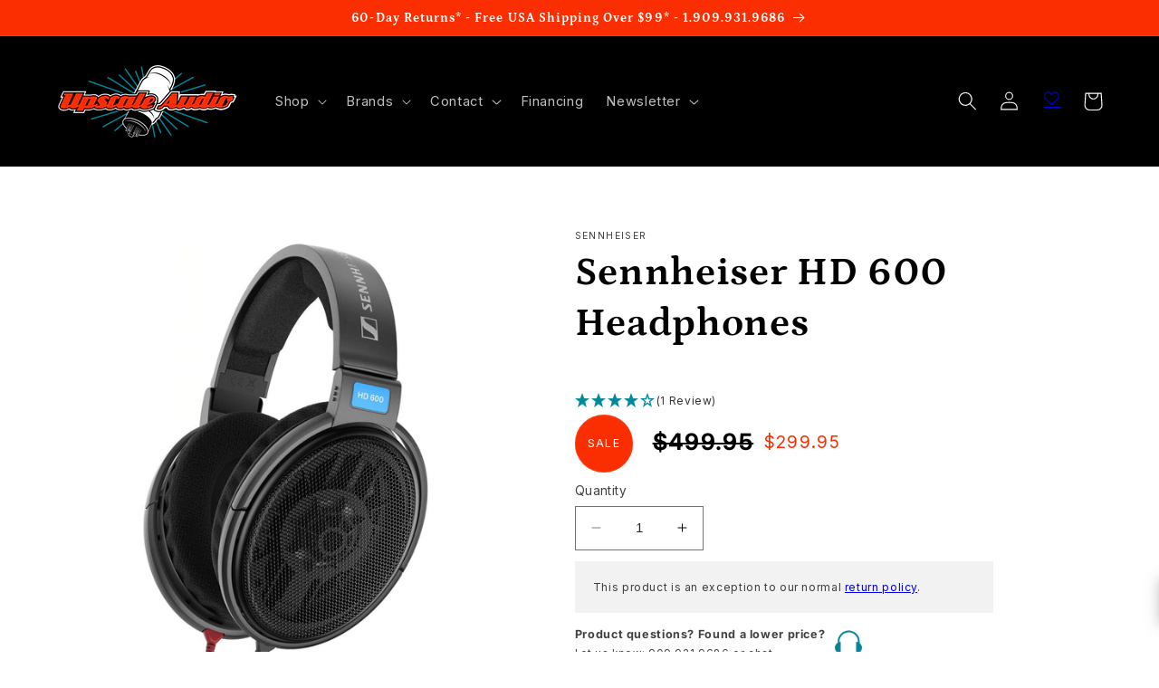

--- FILE ---
content_type: text/html; charset=utf-8
request_url: https://upscaleaudio.com/products/sennheiser-hd600-headphones
body_size: 90503
content:
<!doctype html>
<html class="no-js" lang="en">
  <head>
  
<!-- Google Tag Manager -->
<script>(function(w,d,s,l,i){w[l]=w[l]||[];w[l].push({'gtm.start':
new Date().getTime(),event:'gtm.js'});var f=d.getElementsByTagName(s)[0],
j=d.createElement(s),dl=l!='dataLayer'?'&l='+l:'';j.async=true;j.src=
'https://www.googletagmanager.com/gtm.js?id='+i+dl;f.parentNode.insertBefore(j,f);
})(window,document,'script','dataLayer','GTM-M2VWQZT');</script>
<!-- End Google Tag Manager -->
    
    <meta charset="utf-8">
    <meta http-equiv="X-UA-Compatible" content="IE=edge">
    <meta name="viewport" content="width=device-width,initial-scale=1">
    <meta name="theme-color" content="">
    <link rel="canonical" href="https://upscaleaudio.com/products/sennheiser-hd600-headphones"><link rel="icon" type="image/png" href="//upscaleaudio.com/cdn/shop/files/tube_favicon_1.png?crop=center&height=32&v=1664833815&width=32"><link rel="preconnect" href="https://fonts.shopifycdn.com" crossorigin>    
    
    <title>
      Sennheiser HD 600 Headphones
 &ndash; Upscale Audio</title>

    
      <meta name="description" content="Sennheiser HD 600 Headphones An open-back with a 42 mm dynamic driver An acoustically transparent open-back earcup that lets every sound wave expand freely. This Sennheiser innovation was pioneered and perfected for the most natural personal listening experience. The 42 mm driver is free from turbulence and distortion ">
    

    

<meta property="og:site_name" content="Upscale Audio">
<meta property="og:url" content="https://upscaleaudio.com/products/sennheiser-hd600-headphones">
<meta property="og:title" content="Sennheiser HD 600 Headphones">
<meta property="og:type" content="product">
<meta property="og:description" content="Sennheiser HD 600 Headphones An open-back with a 42 mm dynamic driver An acoustically transparent open-back earcup that lets every sound wave expand freely. This Sennheiser innovation was pioneered and perfected for the most natural personal listening experience. The 42 mm driver is free from turbulence and distortion "><meta property="og:image" content="http://upscaleaudio.com/cdn/shop/products/hd_600_product_shot_iso_v1-2.jpg?v=1741630565">
  <meta property="og:image:secure_url" content="https://upscaleaudio.com/cdn/shop/products/hd_600_product_shot_iso_v1-2.jpg?v=1741630565">
  <meta property="og:image:width" content="2048">
  <meta property="og:image:height" content="2048"><meta property="og:price:amount" content="299.95">
  <meta property="og:price:currency" content="USD"><meta name="twitter:card" content="summary_large_image">
<meta name="twitter:title" content="Sennheiser HD 600 Headphones">
<meta name="twitter:description" content="Sennheiser HD 600 Headphones An open-back with a 42 mm dynamic driver An acoustically transparent open-back earcup that lets every sound wave expand freely. This Sennheiser innovation was pioneered and perfected for the most natural personal listening experience. The 42 mm driver is free from turbulence and distortion ">


    <script src="//upscaleaudio.com/cdn/shop/t/75/assets/constants.js?v=58251544750838685771686781669" defer="defer"></script>
    <script src="//upscaleaudio.com/cdn/shop/t/75/assets/pubsub.js?v=158357773527763999511686781669" defer="defer"></script>
    <script src="//upscaleaudio.com/cdn/shop/t/75/assets/global.js?v=96123594896872424861758043125" defer="defer"></script><script src="//upscaleaudio.com/cdn/shop/t/75/assets/ua_load-last.js?v=72476331270464502621729716303" defer="defer"></script>
    
    <script>window.performance && window.performance.mark && window.performance.mark('shopify.content_for_header.start');</script><meta name="google-site-verification" content="VDoQwGu1pvhFfN09KlYl9v12CMBGQC3qXqhKevfHnqU">
<meta id="shopify-digital-wallet" name="shopify-digital-wallet" content="/15641247/digital_wallets/dialog">
<meta name="shopify-checkout-api-token" content="bb5ea196cdf462741584b5ee4353ede2">
<meta id="in-context-paypal-metadata" data-shop-id="15641247" data-venmo-supported="true" data-environment="production" data-locale="en_US" data-paypal-v4="true" data-currency="USD">
<link rel="alternate" type="application/json+oembed" href="https://upscaleaudio.com/products/sennheiser-hd600-headphones.oembed">
<script async="async" src="/checkouts/internal/preloads.js?locale=en-US"></script>
<link rel="preconnect" href="https://shop.app" crossorigin="anonymous">
<script async="async" src="https://shop.app/checkouts/internal/preloads.js?locale=en-US&shop_id=15641247" crossorigin="anonymous"></script>
<script id="apple-pay-shop-capabilities" type="application/json">{"shopId":15641247,"countryCode":"US","currencyCode":"USD","merchantCapabilities":["supports3DS"],"merchantId":"gid:\/\/shopify\/Shop\/15641247","merchantName":"Upscale Audio","requiredBillingContactFields":["postalAddress","email","phone"],"requiredShippingContactFields":["postalAddress","email","phone"],"shippingType":"shipping","supportedNetworks":["visa","masterCard","amex","discover","elo","jcb"],"total":{"type":"pending","label":"Upscale Audio","amount":"1.00"},"shopifyPaymentsEnabled":true,"supportsSubscriptions":true}</script>
<script id="shopify-features" type="application/json">{"accessToken":"bb5ea196cdf462741584b5ee4353ede2","betas":["rich-media-storefront-analytics"],"domain":"upscaleaudio.com","predictiveSearch":true,"shopId":15641247,"locale":"en"}</script>
<script>var Shopify = Shopify || {};
Shopify.shop = "upscaleaudio.myshopify.com";
Shopify.locale = "en";
Shopify.currency = {"active":"USD","rate":"1.0"};
Shopify.country = "US";
Shopify.theme = {"name":"Refresh 10.0 - 11\/15\/25","id":132130472120,"schema_name":"Refresh","schema_version":"10.0.0","theme_store_id":1567,"role":"main"};
Shopify.theme.handle = "null";
Shopify.theme.style = {"id":null,"handle":null};
Shopify.cdnHost = "upscaleaudio.com/cdn";
Shopify.routes = Shopify.routes || {};
Shopify.routes.root = "/";</script>
<script type="module">!function(o){(o.Shopify=o.Shopify||{}).modules=!0}(window);</script>
<script>!function(o){function n(){var o=[];function n(){o.push(Array.prototype.slice.apply(arguments))}return n.q=o,n}var t=o.Shopify=o.Shopify||{};t.loadFeatures=n(),t.autoloadFeatures=n()}(window);</script>
<script>
  window.ShopifyPay = window.ShopifyPay || {};
  window.ShopifyPay.apiHost = "shop.app\/pay";
  window.ShopifyPay.redirectState = null;
</script>
<script id="shop-js-analytics" type="application/json">{"pageType":"product"}</script>
<script defer="defer" async type="module" src="//upscaleaudio.com/cdn/shopifycloud/shop-js/modules/v2/client.init-shop-cart-sync_BT-GjEfc.en.esm.js"></script>
<script defer="defer" async type="module" src="//upscaleaudio.com/cdn/shopifycloud/shop-js/modules/v2/chunk.common_D58fp_Oc.esm.js"></script>
<script defer="defer" async type="module" src="//upscaleaudio.com/cdn/shopifycloud/shop-js/modules/v2/chunk.modal_xMitdFEc.esm.js"></script>
<script type="module">
  await import("//upscaleaudio.com/cdn/shopifycloud/shop-js/modules/v2/client.init-shop-cart-sync_BT-GjEfc.en.esm.js");
await import("//upscaleaudio.com/cdn/shopifycloud/shop-js/modules/v2/chunk.common_D58fp_Oc.esm.js");
await import("//upscaleaudio.com/cdn/shopifycloud/shop-js/modules/v2/chunk.modal_xMitdFEc.esm.js");

  window.Shopify.SignInWithShop?.initShopCartSync?.({"fedCMEnabled":true,"windoidEnabled":true});

</script>
<script>
  window.Shopify = window.Shopify || {};
  if (!window.Shopify.featureAssets) window.Shopify.featureAssets = {};
  window.Shopify.featureAssets['shop-js'] = {"shop-cart-sync":["modules/v2/client.shop-cart-sync_DZOKe7Ll.en.esm.js","modules/v2/chunk.common_D58fp_Oc.esm.js","modules/v2/chunk.modal_xMitdFEc.esm.js"],"init-fed-cm":["modules/v2/client.init-fed-cm_B6oLuCjv.en.esm.js","modules/v2/chunk.common_D58fp_Oc.esm.js","modules/v2/chunk.modal_xMitdFEc.esm.js"],"shop-cash-offers":["modules/v2/client.shop-cash-offers_D2sdYoxE.en.esm.js","modules/v2/chunk.common_D58fp_Oc.esm.js","modules/v2/chunk.modal_xMitdFEc.esm.js"],"shop-login-button":["modules/v2/client.shop-login-button_QeVjl5Y3.en.esm.js","modules/v2/chunk.common_D58fp_Oc.esm.js","modules/v2/chunk.modal_xMitdFEc.esm.js"],"pay-button":["modules/v2/client.pay-button_DXTOsIq6.en.esm.js","modules/v2/chunk.common_D58fp_Oc.esm.js","modules/v2/chunk.modal_xMitdFEc.esm.js"],"shop-button":["modules/v2/client.shop-button_DQZHx9pm.en.esm.js","modules/v2/chunk.common_D58fp_Oc.esm.js","modules/v2/chunk.modal_xMitdFEc.esm.js"],"avatar":["modules/v2/client.avatar_BTnouDA3.en.esm.js"],"init-windoid":["modules/v2/client.init-windoid_CR1B-cfM.en.esm.js","modules/v2/chunk.common_D58fp_Oc.esm.js","modules/v2/chunk.modal_xMitdFEc.esm.js"],"init-shop-for-new-customer-accounts":["modules/v2/client.init-shop-for-new-customer-accounts_C_vY_xzh.en.esm.js","modules/v2/client.shop-login-button_QeVjl5Y3.en.esm.js","modules/v2/chunk.common_D58fp_Oc.esm.js","modules/v2/chunk.modal_xMitdFEc.esm.js"],"init-shop-email-lookup-coordinator":["modules/v2/client.init-shop-email-lookup-coordinator_BI7n9ZSv.en.esm.js","modules/v2/chunk.common_D58fp_Oc.esm.js","modules/v2/chunk.modal_xMitdFEc.esm.js"],"init-shop-cart-sync":["modules/v2/client.init-shop-cart-sync_BT-GjEfc.en.esm.js","modules/v2/chunk.common_D58fp_Oc.esm.js","modules/v2/chunk.modal_xMitdFEc.esm.js"],"shop-toast-manager":["modules/v2/client.shop-toast-manager_DiYdP3xc.en.esm.js","modules/v2/chunk.common_D58fp_Oc.esm.js","modules/v2/chunk.modal_xMitdFEc.esm.js"],"init-customer-accounts":["modules/v2/client.init-customer-accounts_D9ZNqS-Q.en.esm.js","modules/v2/client.shop-login-button_QeVjl5Y3.en.esm.js","modules/v2/chunk.common_D58fp_Oc.esm.js","modules/v2/chunk.modal_xMitdFEc.esm.js"],"init-customer-accounts-sign-up":["modules/v2/client.init-customer-accounts-sign-up_iGw4briv.en.esm.js","modules/v2/client.shop-login-button_QeVjl5Y3.en.esm.js","modules/v2/chunk.common_D58fp_Oc.esm.js","modules/v2/chunk.modal_xMitdFEc.esm.js"],"shop-follow-button":["modules/v2/client.shop-follow-button_CqMgW2wH.en.esm.js","modules/v2/chunk.common_D58fp_Oc.esm.js","modules/v2/chunk.modal_xMitdFEc.esm.js"],"checkout-modal":["modules/v2/client.checkout-modal_xHeaAweL.en.esm.js","modules/v2/chunk.common_D58fp_Oc.esm.js","modules/v2/chunk.modal_xMitdFEc.esm.js"],"shop-login":["modules/v2/client.shop-login_D91U-Q7h.en.esm.js","modules/v2/chunk.common_D58fp_Oc.esm.js","modules/v2/chunk.modal_xMitdFEc.esm.js"],"lead-capture":["modules/v2/client.lead-capture_BJmE1dJe.en.esm.js","modules/v2/chunk.common_D58fp_Oc.esm.js","modules/v2/chunk.modal_xMitdFEc.esm.js"],"payment-terms":["modules/v2/client.payment-terms_Ci9AEqFq.en.esm.js","modules/v2/chunk.common_D58fp_Oc.esm.js","modules/v2/chunk.modal_xMitdFEc.esm.js"]};
</script>
<script>(function() {
  var isLoaded = false;
  function asyncLoad() {
    if (isLoaded) return;
    isLoaded = true;
    var urls = ["\/\/d1liekpayvooaz.cloudfront.net\/apps\/customizery\/customizery.js?shop=upscaleaudio.myshopify.com","https:\/\/shopify.intercom.io\/widget.js?shop=upscaleaudio.myshopify.com","https:\/\/api.pp-prod-ads.ue2.breadgateway.net\/api\/shopify-plugin-backend\/messaging-app\/cart.js?shopId=db0bddd5-cd74-487d-9932-0dc24ead4fd4\u0026shop=upscaleaudio.myshopify.com","https:\/\/iis.intercom.io\/widget.js?shop=upscaleaudio.myshopify.com","https:\/\/static.klaviyo.com\/onsite\/js\/klaviyo.js?company_id=MSHAEG\u0026shop=upscaleaudio.myshopify.com","https:\/\/api-na1.hubapi.com\/scriptloader\/v1\/8700022.js?shop=upscaleaudio.myshopify.com"];
    for (var i = 0; i < urls.length; i++) {
      var s = document.createElement('script');
      s.type = 'text/javascript';
      s.async = true;
      s.src = urls[i];
      var x = document.getElementsByTagName('script')[0];
      x.parentNode.insertBefore(s, x);
    }
  };
  if(window.attachEvent) {
    window.attachEvent('onload', asyncLoad);
  } else {
    window.addEventListener('load', asyncLoad, false);
  }
})();</script>
<script id="__st">var __st={"a":15641247,"offset":-28800,"reqid":"df39243a-1c0c-412a-b96d-d7a384cbd541-1769140578","pageurl":"upscaleaudio.com\/products\/sennheiser-hd600-headphones","u":"eecff82ae316","p":"product","rtyp":"product","rid":7206515474616};</script>
<script>window.ShopifyPaypalV4VisibilityTracking = true;</script>
<script id="captcha-bootstrap">!function(){'use strict';const t='contact',e='account',n='new_comment',o=[[t,t],['blogs',n],['comments',n],[t,'customer']],c=[[e,'customer_login'],[e,'guest_login'],[e,'recover_customer_password'],[e,'create_customer']],r=t=>t.map((([t,e])=>`form[action*='/${t}']:not([data-nocaptcha='true']) input[name='form_type'][value='${e}']`)).join(','),a=t=>()=>t?[...document.querySelectorAll(t)].map((t=>t.form)):[];function s(){const t=[...o],e=r(t);return a(e)}const i='password',u='form_key',d=['recaptcha-v3-token','g-recaptcha-response','h-captcha-response',i],f=()=>{try{return window.sessionStorage}catch{return}},m='__shopify_v',_=t=>t.elements[u];function p(t,e,n=!1){try{const o=window.sessionStorage,c=JSON.parse(o.getItem(e)),{data:r}=function(t){const{data:e,action:n}=t;return t[m]||n?{data:e,action:n}:{data:t,action:n}}(c);for(const[e,n]of Object.entries(r))t.elements[e]&&(t.elements[e].value=n);n&&o.removeItem(e)}catch(o){console.error('form repopulation failed',{error:o})}}const l='form_type',E='cptcha';function T(t){t.dataset[E]=!0}const w=window,h=w.document,L='Shopify',v='ce_forms',y='captcha';let A=!1;((t,e)=>{const n=(g='f06e6c50-85a8-45c8-87d0-21a2b65856fe',I='https://cdn.shopify.com/shopifycloud/storefront-forms-hcaptcha/ce_storefront_forms_captcha_hcaptcha.v1.5.2.iife.js',D={infoText:'Protected by hCaptcha',privacyText:'Privacy',termsText:'Terms'},(t,e,n)=>{const o=w[L][v],c=o.bindForm;if(c)return c(t,g,e,D).then(n);var r;o.q.push([[t,g,e,D],n]),r=I,A||(h.body.append(Object.assign(h.createElement('script'),{id:'captcha-provider',async:!0,src:r})),A=!0)});var g,I,D;w[L]=w[L]||{},w[L][v]=w[L][v]||{},w[L][v].q=[],w[L][y]=w[L][y]||{},w[L][y].protect=function(t,e){n(t,void 0,e),T(t)},Object.freeze(w[L][y]),function(t,e,n,w,h,L){const[v,y,A,g]=function(t,e,n){const i=e?o:[],u=t?c:[],d=[...i,...u],f=r(d),m=r(i),_=r(d.filter((([t,e])=>n.includes(e))));return[a(f),a(m),a(_),s()]}(w,h,L),I=t=>{const e=t.target;return e instanceof HTMLFormElement?e:e&&e.form},D=t=>v().includes(t);t.addEventListener('submit',(t=>{const e=I(t);if(!e)return;const n=D(e)&&!e.dataset.hcaptchaBound&&!e.dataset.recaptchaBound,o=_(e),c=g().includes(e)&&(!o||!o.value);(n||c)&&t.preventDefault(),c&&!n&&(function(t){try{if(!f())return;!function(t){const e=f();if(!e)return;const n=_(t);if(!n)return;const o=n.value;o&&e.removeItem(o)}(t);const e=Array.from(Array(32),(()=>Math.random().toString(36)[2])).join('');!function(t,e){_(t)||t.append(Object.assign(document.createElement('input'),{type:'hidden',name:u})),t.elements[u].value=e}(t,e),function(t,e){const n=f();if(!n)return;const o=[...t.querySelectorAll(`input[type='${i}']`)].map((({name:t})=>t)),c=[...d,...o],r={};for(const[a,s]of new FormData(t).entries())c.includes(a)||(r[a]=s);n.setItem(e,JSON.stringify({[m]:1,action:t.action,data:r}))}(t,e)}catch(e){console.error('failed to persist form',e)}}(e),e.submit())}));const S=(t,e)=>{t&&!t.dataset[E]&&(n(t,e.some((e=>e===t))),T(t))};for(const o of['focusin','change'])t.addEventListener(o,(t=>{const e=I(t);D(e)&&S(e,y())}));const B=e.get('form_key'),M=e.get(l),P=B&&M;t.addEventListener('DOMContentLoaded',(()=>{const t=y();if(P)for(const e of t)e.elements[l].value===M&&p(e,B);[...new Set([...A(),...v().filter((t=>'true'===t.dataset.shopifyCaptcha))])].forEach((e=>S(e,t)))}))}(h,new URLSearchParams(w.location.search),n,t,e,['guest_login'])})(!0,!0)}();</script>
<script integrity="sha256-4kQ18oKyAcykRKYeNunJcIwy7WH5gtpwJnB7kiuLZ1E=" data-source-attribution="shopify.loadfeatures" defer="defer" src="//upscaleaudio.com/cdn/shopifycloud/storefront/assets/storefront/load_feature-a0a9edcb.js" crossorigin="anonymous"></script>
<script crossorigin="anonymous" defer="defer" src="//upscaleaudio.com/cdn/shopifycloud/storefront/assets/shopify_pay/storefront-65b4c6d7.js?v=20250812"></script>
<script data-source-attribution="shopify.dynamic_checkout.dynamic.init">var Shopify=Shopify||{};Shopify.PaymentButton=Shopify.PaymentButton||{isStorefrontPortableWallets:!0,init:function(){window.Shopify.PaymentButton.init=function(){};var t=document.createElement("script");t.src="https://upscaleaudio.com/cdn/shopifycloud/portable-wallets/latest/portable-wallets.en.js",t.type="module",document.head.appendChild(t)}};
</script>
<script data-source-attribution="shopify.dynamic_checkout.buyer_consent">
  function portableWalletsHideBuyerConsent(e){var t=document.getElementById("shopify-buyer-consent"),n=document.getElementById("shopify-subscription-policy-button");t&&n&&(t.classList.add("hidden"),t.setAttribute("aria-hidden","true"),n.removeEventListener("click",e))}function portableWalletsShowBuyerConsent(e){var t=document.getElementById("shopify-buyer-consent"),n=document.getElementById("shopify-subscription-policy-button");t&&n&&(t.classList.remove("hidden"),t.removeAttribute("aria-hidden"),n.addEventListener("click",e))}window.Shopify?.PaymentButton&&(window.Shopify.PaymentButton.hideBuyerConsent=portableWalletsHideBuyerConsent,window.Shopify.PaymentButton.showBuyerConsent=portableWalletsShowBuyerConsent);
</script>
<script data-source-attribution="shopify.dynamic_checkout.cart.bootstrap">document.addEventListener("DOMContentLoaded",(function(){function t(){return document.querySelector("shopify-accelerated-checkout-cart, shopify-accelerated-checkout")}if(t())Shopify.PaymentButton.init();else{new MutationObserver((function(e,n){t()&&(Shopify.PaymentButton.init(),n.disconnect())})).observe(document.body,{childList:!0,subtree:!0})}}));
</script>
<script id='scb4127' type='text/javascript' async='' src='https://upscaleaudio.com/cdn/shopifycloud/privacy-banner/storefront-banner.js'></script><link id="shopify-accelerated-checkout-styles" rel="stylesheet" media="screen" href="https://upscaleaudio.com/cdn/shopifycloud/portable-wallets/latest/accelerated-checkout-backwards-compat.css" crossorigin="anonymous">
<style id="shopify-accelerated-checkout-cart">
        #shopify-buyer-consent {
  margin-top: 1em;
  display: inline-block;
  width: 100%;
}

#shopify-buyer-consent.hidden {
  display: none;
}

#shopify-subscription-policy-button {
  background: none;
  border: none;
  padding: 0;
  text-decoration: underline;
  font-size: inherit;
  cursor: pointer;
}

#shopify-subscription-policy-button::before {
  box-shadow: none;
}

      </style>
<script id="sections-script" data-sections="header" defer="defer" src="//upscaleaudio.com/cdn/shop/t/75/compiled_assets/scripts.js?v=26491"></script>
<script>window.performance && window.performance.mark && window.performance.mark('shopify.content_for_header.end');</script>


    <style data-shopify>
      @font-face {
  font-family: Inter;
  font-weight: 400;
  font-style: normal;
  font-display: swap;
  src: url("//upscaleaudio.com/cdn/fonts/inter/inter_n4.b2a3f24c19b4de56e8871f609e73ca7f6d2e2bb9.woff2") format("woff2"),
       url("//upscaleaudio.com/cdn/fonts/inter/inter_n4.af8052d517e0c9ffac7b814872cecc27ae1fa132.woff") format("woff");
}

      @font-face {
  font-family: Inter;
  font-weight: 700;
  font-style: normal;
  font-display: swap;
  src: url("//upscaleaudio.com/cdn/fonts/inter/inter_n7.02711e6b374660cfc7915d1afc1c204e633421e4.woff2") format("woff2"),
       url("//upscaleaudio.com/cdn/fonts/inter/inter_n7.6dab87426f6b8813070abd79972ceaf2f8d3b012.woff") format("woff");
}

      @font-face {
  font-family: Inter;
  font-weight: 400;
  font-style: italic;
  font-display: swap;
  src: url("//upscaleaudio.com/cdn/fonts/inter/inter_i4.feae1981dda792ab80d117249d9c7e0f1017e5b3.woff2") format("woff2"),
       url("//upscaleaudio.com/cdn/fonts/inter/inter_i4.62773b7113d5e5f02c71486623cf828884c85c6e.woff") format("woff");
}

      @font-face {
  font-family: Inter;
  font-weight: 700;
  font-style: italic;
  font-display: swap;
  src: url("//upscaleaudio.com/cdn/fonts/inter/inter_i7.b377bcd4cc0f160622a22d638ae7e2cd9b86ea4c.woff2") format("woff2"),
       url("//upscaleaudio.com/cdn/fonts/inter/inter_i7.7c69a6a34e3bb44fcf6f975857e13b9a9b25beb4.woff") format("woff");
}

      @font-face {
  font-family: Petrona;
  font-weight: 700;
  font-style: normal;
  font-display: swap;
  src: url("//upscaleaudio.com/cdn/fonts/petrona/petrona_n7.8f0b6938e4c6f57dca1d71c2d799a3a6be96af37.woff2") format("woff2"),
       url("//upscaleaudio.com/cdn/fonts/petrona/petrona_n7.9d88fb3c3e708e09dfffac76539bc871aceddbeb.woff") format("woff");
}


      
        :root,
        .color-background-1 {
          --color-background: 255,255,255;
        
          --gradient-background: #ffffff;
        
        --color-foreground: 0,0,0;
        --color-shadow: 0,0,0;
        --color-button: 250,46,0;
        --color-button-text: 255,255,255;
        --color-secondary-button: 255,255,255;
        --color-secondary-button-text: 250,46,0;
        --color-link: 250,46,0;
        --color-badge-foreground: 0,0,0;
        --color-badge-background: 255,255,255;
        --color-badge-border: 0,0,0;
        --payment-terms-background-color: rgb(255 255 255);
      }
      
        
        .color-background-2 {
          --color-background: 250,250,250;
        
          --gradient-background: #fafafa;
        
        --color-foreground: 0,0,0;
        --color-shadow: 0,0,0;
        --color-button: 0,0,0;
        --color-button-text: 250,250,250;
        --color-secondary-button: 250,250,250;
        --color-secondary-button-text: 0,0,0;
        --color-link: 0,0,0;
        --color-badge-foreground: 0,0,0;
        --color-badge-background: 250,250,250;
        --color-badge-border: 0,0,0;
        --payment-terms-background-color: rgb(250 250 250);
      }
      
        
        .color-inverse {
          --color-background: 0,0,0;
        
          --gradient-background: #000000;
        
        --color-foreground: 255,255,255;
        --color-shadow: 0,0,0;
        --color-button: 255,255,255;
        --color-button-text: 0,0,0;
        --color-secondary-button: 0,0,0;
        --color-secondary-button-text: 255,255,255;
        --color-link: 255,255,255;
        --color-badge-foreground: 255,255,255;
        --color-badge-background: 0,0,0;
        --color-badge-border: 255,255,255;
        --payment-terms-background-color: rgb(0 0 0);
      }
      
        
        .color-accent-1 {
          --color-background: 250,46,0;
        
          --gradient-background: #fa2e00;
        
        --color-foreground: 255,255,255;
        --color-shadow: 0,0,0;
        --color-button: 255,255,255;
        --color-button-text: 250,46,0;
        --color-secondary-button: 250,46,0;
        --color-secondary-button-text: 255,255,255;
        --color-link: 255,255,255;
        --color-badge-foreground: 255,255,255;
        --color-badge-background: 250,46,0;
        --color-badge-border: 255,255,255;
        --payment-terms-background-color: rgb(250 46 0);
      }
      
        
        .color-accent-2 {
          --color-background: 0,131,149;
        
          --gradient-background: #008395;
        
        --color-foreground: 255,255,255;
        --color-shadow: 0,0,0;
        --color-button: 255,255,255;
        --color-button-text: 0,131,149;
        --color-secondary-button: 0,131,149;
        --color-secondary-button-text: 255,255,255;
        --color-link: 255,255,255;
        --color-badge-foreground: 255,255,255;
        --color-badge-background: 0,131,149;
        --color-badge-border: 255,255,255;
        --payment-terms-background-color: rgb(0 131 149);
      }
      
        
        .color-scheme-884d3a8a-fc53-402f-ab87-dc2f4f6e46c1 {
          --color-background: 255,255,255;
        
          --gradient-background: #ffffff;
        
        --color-foreground: 0,0,0;
        --color-shadow: 0,0,0;
        --color-button: 250,46,0;
        --color-button-text: 255,255,255;
        --color-secondary-button: 255,255,255;
        --color-secondary-button-text: 250,46,0;
        --color-link: 250,46,0;
        --color-badge-foreground: 0,0,0;
        --color-badge-background: 255,255,255;
        --color-badge-border: 0,0,0;
        --payment-terms-background-color: rgb(255 255 255);
      }
      

      body, .color-background-1, .color-background-2, .color-inverse, .color-accent-1, .color-accent-2, .color-scheme-884d3a8a-fc53-402f-ab87-dc2f4f6e46c1 {
        color: rgba(var(--color-foreground), 0.75);
        background-color: rgb(var(--color-background));
      }

      :root {
        --font-body-family: Inter, sans-serif;
        --font-body-style: normal;
        --font-body-weight: 400;
        --font-body-weight-bold: 700;

        --font-heading-family: Petrona, serif;
        --font-heading-style: normal;
        --font-heading-weight: 700;

        --font-body-scale: 1.05;
        --font-heading-scale: 1.0476190476190477;

        --media-padding: px;
        --media-border-opacity: 0.1;
        --media-border-width: 0px;
        --media-radius: 0px;
        --media-shadow-opacity: 0.0;
        --media-shadow-horizontal-offset: 0px;
        --media-shadow-vertical-offset: 4px;
        --media-shadow-blur-radius: 5px;
        --media-shadow-visible: 0;

        --page-width: 120rem;
        --page-width-margin: 0rem;

        --product-card-image-padding: 1.6rem;
        --product-card-corner-radius: 0.0rem;
        --product-card-text-alignment: left;
        --product-card-border-width: 0.0rem;
        --product-card-border-opacity: 1.0;
        --product-card-shadow-opacity: 0.0;
        --product-card-shadow-visible: 0;
        --product-card-shadow-horizontal-offset: 0.0rem;
        --product-card-shadow-vertical-offset: 0.4rem;
        --product-card-shadow-blur-radius: 0.5rem;

        --collection-card-image-padding: 1.6rem;
        --collection-card-corner-radius: 0.0rem;
        --collection-card-text-alignment: left;
        --collection-card-border-width: 0.0rem;
        --collection-card-border-opacity: 1.0;
        --collection-card-shadow-opacity: 0.0;
        --collection-card-shadow-visible: 0;
        --collection-card-shadow-horizontal-offset: 0.0rem;
        --collection-card-shadow-vertical-offset: 0.4rem;
        --collection-card-shadow-blur-radius: 0.5rem;

        --blog-card-image-padding: 0.0rem;
        --blog-card-corner-radius: 0.0rem;
        --blog-card-text-alignment: left;
        --blog-card-border-width: 0.0rem;
        --blog-card-border-opacity: 1.0;
        --blog-card-shadow-opacity: 0.0;
        --blog-card-shadow-visible: 0;
        --blog-card-shadow-horizontal-offset: 0.0rem;
        --blog-card-shadow-vertical-offset: 0.4rem;
        --blog-card-shadow-blur-radius: 0.5rem;

        --badge-corner-radius: 0.0rem;

        --popup-border-width: 1px;
        --popup-border-opacity: 0.1;
        --popup-corner-radius: 0px;
        --popup-shadow-opacity: 0.0;
        --popup-shadow-horizontal-offset: 0px;
        --popup-shadow-vertical-offset: 4px;
        --popup-shadow-blur-radius: 5px;

        --drawer-border-width: 0px;
        --drawer-border-opacity: 0.1;
        --drawer-shadow-opacity: 0.0;
        --drawer-shadow-horizontal-offset: 0px;
        --drawer-shadow-vertical-offset: 4px;
        --drawer-shadow-blur-radius: 5px;

        --spacing-sections-desktop: 0px;
        --spacing-sections-mobile: 0px;

        --grid-desktop-vertical-spacing: 8px;
        --grid-desktop-horizontal-spacing: 8px;
        --grid-mobile-vertical-spacing: 4px;
        --grid-mobile-horizontal-spacing: 4px;

        --text-boxes-border-opacity: 0.1;
        --text-boxes-border-width: 0px;
        --text-boxes-radius: 0px;
        --text-boxes-shadow-opacity: 0.0;
        --text-boxes-shadow-visible: 0;
        --text-boxes-shadow-horizontal-offset: 0px;
        --text-boxes-shadow-vertical-offset: 4px;
        --text-boxes-shadow-blur-radius: 5px;

        --buttons-radius: 0px;
        --buttons-radius-outset: 0px;
        --buttons-border-width: 1px;
        --buttons-border-opacity: 1.0;
        --buttons-shadow-opacity: 0.0;
        --buttons-shadow-visible: 0;
        --buttons-shadow-horizontal-offset: 0px;
        --buttons-shadow-vertical-offset: 4px;
        --buttons-shadow-blur-radius: 5px;
        --buttons-border-offset: 0px;

        --inputs-radius: 0px;
        --inputs-border-width: 1px;
        --inputs-border-opacity: 0.55;
        --inputs-shadow-opacity: 0.0;
        --inputs-shadow-horizontal-offset: 0px;
        --inputs-margin-offset: 0px;
        --inputs-shadow-vertical-offset: 4px;
        --inputs-shadow-blur-radius: 5px;
        --inputs-radius-outset: 0px;

        --variant-pills-radius: 0px;
        --variant-pills-border-width: 1px;
        --variant-pills-border-opacity: 0.55;
        --variant-pills-shadow-opacity: 0.0;
        --variant-pills-shadow-horizontal-offset: 0px;
        --variant-pills-shadow-vertical-offset: 4px;
        --variant-pills-shadow-blur-radius: 5px;
      }

      *,
      *::before,
      *::after {
        box-sizing: inherit;
      }

      html {
        box-sizing: border-box;
        font-size: calc(var(--font-body-scale) * 62.5%);
        height: 100%;
      }

      body {
        display: grid;
        grid-template-rows: auto auto 1fr auto;
        grid-template-columns: 100%;
        min-height: 100%;
        margin: 0;
        font-size: 1.5rem;
        letter-spacing: 0.06rem;
        line-height: calc(1 + 0.8 / var(--font-body-scale));
        font-family: var(--font-body-family);
        font-style: var(--font-body-style);
        font-weight: var(--font-body-weight);
      }

      @media screen and (min-width: 750px) {
        body {
          font-size: 1.6rem;
        }
      }
    </style>

    <link href="//upscaleaudio.com/cdn/shop/t/75/assets/base.css?v=96540433777296416161686893058" rel="stylesheet" type="text/css" media="all" />
    <link href="//upscaleaudio.com/cdn/shop/t/75/assets/upscale.css?v=115453375887971473811769123168" rel="stylesheet" type="text/css" media="all" />
<link rel="preload" as="font" href="//upscaleaudio.com/cdn/fonts/inter/inter_n4.b2a3f24c19b4de56e8871f609e73ca7f6d2e2bb9.woff2" type="font/woff2" crossorigin><link rel="preload" as="font" href="//upscaleaudio.com/cdn/fonts/petrona/petrona_n7.8f0b6938e4c6f57dca1d71c2d799a3a6be96af37.woff2" type="font/woff2" crossorigin><link
        rel="stylesheet"
        href="//upscaleaudio.com/cdn/shop/t/75/assets/component-predictive-search.css?v=118923337488134913561686781669"
        media="print"
        onload="this.media='all'"
      ><script>
      document.documentElement.className = document.documentElement.className.replace('no-js', 'js');
      if (Shopify.designMode) {
        document.documentElement.classList.add('shopify-design-mode');
      }
    </script>
  <script type="text/javascript">if(typeof window.hulkappsWishlist === 'undefined') {
                            window.hulkappsWishlist = {};
                        }
                        window.hulkappsWishlist.baseURL = '/community/wishlist/api';
                        window.hulkappsWishlist.hasAppBlockSupport = '1';
                        </script>
<!-- BEGIN app block: shopify://apps/minmaxify-order-limits/blocks/app-embed-block/3acfba32-89f3-4377-ae20-cbb9abc48475 --><script type="text/javascript">minMaxifyContext={cartItemExtras: [], product: { product_id:7206515474616, collection: [41057550396,241027205,294760972472,269546619064], tag:["personal audio"]}}</script> <script type="text/javascript" src="https://limits.minmaxify.com/upscaleaudio.myshopify.com?v=139a&r=20251204235248"></script>

<!-- END app block --><!-- BEGIN app block: shopify://apps/advanced-wishlist/blocks/app/330d9272-08ea-4193-b3e0-475a69fa65fa --><!-- BEGIN app snippet: variables --><script type="text/javascript">
    if(typeof window.hulkappsWishlist === 'undefined') {
        window.hulkappsWishlist = {};
    }
    window.hulkappsWishlist.customerID = null;
    window.hulkappsWishlist.customerName = null;
    window.hulkappsWishlist.domain = "upscaleaudio.myshopify.com";
    window.hulkappsWishlist.productJSON = {"id":7206515474616,"title":"Sennheiser HD 600 Headphones","handle":"sennheiser-hd600-headphones","description":"\u003ch1\u003eSennheiser HD 600 Headphones\u003c\/h1\u003e\n\u003ch3\u003eAn open-back with a 42 mm dynamic driver\u003c\/h3\u003e\n\u003cp\u003eAn acoustically transparent open-back earcup that lets every sound wave expand freely. This Sennheiser innovation was pioneered and perfected for the most natural personal listening experience.\u003c\/p\u003e\n\u003cp\u003eThe 42 mm driver is free from turbulence and distortion thanks to a specialized acoustic silk that controls airflow. Ultralight aluminum voice coils allow for rapid rest and response times for clinical detail that never sounds harsh or hyped.\u003c\/p\u003e\n\u003cp\u003eThe HD 600's 300 ohm impedancepresents a unified backdrop that allows the nuances in your music collection to leap forward like you have never heard before. Each transducer is measured against rigid standards for consistent performance across the entire frequency spectrum in both channels. By reducing variances between left and right channels, the headphone reproduces mastering-grade sound independent of room acoustics or loudspeaker positioning.\u003cbr\u003e\u003c\/p\u003e\n\u003ch3\u003eSpecifications\u003c\/h3\u003e\n\u003cp\u003e\u003cstrong\u003eFrequency Response:\u003c\/strong\u003e 12 Hz - 40,500 Hz\u003c\/p\u003e\n\u003cp\u003e\u003cstrong\u003eSPL (1 V):\u003c\/strong\u003e 97 dB \u003cbr\u003e\u003c\/p\u003e\n\u003cp\u003e\u003cstrong\u003eImpedance:\u003c\/strong\u003e 300 Ω\u003c\/p\u003e","published_at":"2024-09-13T12:11:46-07:00","created_at":"2022-08-31T11:06:26-07:00","vendor":"Sennheiser","type":"Headphones","tags":["personal audio"],"price":29995,"price_min":29995,"price_max":29995,"available":true,"price_varies":false,"compare_at_price":49995,"compare_at_price_min":49995,"compare_at_price_max":49995,"compare_at_price_varies":false,"variants":[{"id":41885948313784,"title":"Default Title","option1":"Default Title","option2":null,"option3":null,"sku":"SENN HD600","requires_shipping":true,"taxable":true,"featured_image":null,"available":true,"name":"Sennheiser HD 600 Headphones","public_title":null,"options":["Default Title"],"price":29995,"weight":6804,"compare_at_price":49995,"inventory_quantity":0,"inventory_management":"shopify","inventory_policy":"continue","barcode":null,"requires_selling_plan":false,"selling_plan_allocations":[],"quantity_rule":{"min":1,"max":null,"increment":1}}],"images":["\/\/upscaleaudio.com\/cdn\/shop\/products\/hd_600_product_shot_iso_v1-2.jpg?v=1741630565"],"featured_image":"\/\/upscaleaudio.com\/cdn\/shop\/products\/hd_600_product_shot_iso_v1-2.jpg?v=1741630565","options":["Title"],"media":[{"alt":null,"id":30575071920312,"position":1,"preview_image":{"aspect_ratio":1.0,"height":2048,"width":2048,"src":"\/\/upscaleaudio.com\/cdn\/shop\/products\/hd_600_product_shot_iso_v1-2.jpg?v=1741630565"},"aspect_ratio":1.0,"height":2048,"media_type":"image","src":"\/\/upscaleaudio.com\/cdn\/shop\/products\/hd_600_product_shot_iso_v1-2.jpg?v=1741630565","width":2048}],"requires_selling_plan":false,"selling_plan_groups":[],"content":"\u003ch1\u003eSennheiser HD 600 Headphones\u003c\/h1\u003e\n\u003ch3\u003eAn open-back with a 42 mm dynamic driver\u003c\/h3\u003e\n\u003cp\u003eAn acoustically transparent open-back earcup that lets every sound wave expand freely. This Sennheiser innovation was pioneered and perfected for the most natural personal listening experience.\u003c\/p\u003e\n\u003cp\u003eThe 42 mm driver is free from turbulence and distortion thanks to a specialized acoustic silk that controls airflow. Ultralight aluminum voice coils allow for rapid rest and response times for clinical detail that never sounds harsh or hyped.\u003c\/p\u003e\n\u003cp\u003eThe HD 600's 300 ohm impedancepresents a unified backdrop that allows the nuances in your music collection to leap forward like you have never heard before. Each transducer is measured against rigid standards for consistent performance across the entire frequency spectrum in both channels. By reducing variances between left and right channels, the headphone reproduces mastering-grade sound independent of room acoustics or loudspeaker positioning.\u003cbr\u003e\u003c\/p\u003e\n\u003ch3\u003eSpecifications\u003c\/h3\u003e\n\u003cp\u003e\u003cstrong\u003eFrequency Response:\u003c\/strong\u003e 12 Hz - 40,500 Hz\u003c\/p\u003e\n\u003cp\u003e\u003cstrong\u003eSPL (1 V):\u003c\/strong\u003e 97 dB \u003cbr\u003e\u003c\/p\u003e\n\u003cp\u003e\u003cstrong\u003eImpedance:\u003c\/strong\u003e 300 Ω\u003c\/p\u003e"};
    window.hulkappsWishlist.selectedVariant = 41885948313784;
    window.hulkappsWishlist.buttonStyleSettings = {"theme_color":"#FA2E00","button_icon_type":"default_icon","empty_set_custom_icon":null,"filled_set_custom_icon":null,"empty_set_custom_icon_max_file_size":false,"filled_set_custom_icon_max_file_size":false,"empty_set_custom_icon_text":false,"filled_set_custom_icon_text":false,"button_style":"style_4","button_font_size":16,"button_font_weight":500,"button_border":0,"button_border_radius":0,"button_background_color":"#5c6ac4","button_text_color":"#FFFFFF","button_border_color":"#333","hover_button_background_color":"#5c6ac4","hover_button_text_color":"#FFFFFF","hover_button_border_color":"#333","position":"auto_inject","view":"grid","button_top_bottom_vertical_space":9,"button_left_right_vertical_space":16,"share_button":"show","product_share_button":false,"facebook":true,"pinterest":true,"twitter":true,"email":true,"set_icon":"set_1","modal_title":"Or Share Via","product_share_facebook":true,"product_share_pinterest":true,"product_share_twitter":true,"product_share_email":true,"product_share_set_icon":"set_1","wl_floating_button":false,"floating_button_background_color":"#FA2E00","floating_button_text_color":"#FFFFFF","floating_button_position":"bottom_right","floating_button_type":"icon","floating_button_font_size":14,"floating_button_font_weight":500,"floating_button_top_bottom_vertical_space":10,"floating_button_left_right_vertical_space":10,"hover_floating_button_background_color":"#FA2E00","hover_floating_button_text_color":"#FFFFFF","hide_floating_button_mobile_version":false,"display_my_wishlist_as":"redirect","floating_my_wishlist_text":"My wishlist","floating_explore_more_products_button_text":"Explore more products","floating_close_button_text":"Close","show_icon_animation":true,"header_type":"header_menu","header_icon_position":"manual_header_icon","header_icon_design":"wishlist_page","header_icon_selector":"a[href='\/cart']","header_icon_color":"#000","header_icon_size":16,"header_icon_weight":500,"icon_type":"outline","icon_size":16,"icon_fill_color":"#ffffff","icon_border_color":"#ffffff","icon_hover_color":"#5c6ac4","icon_background_type":"icon_no_background","icon_background_color":"#cccccc","selected_icon_fill_color":"#5c6ac4","selected_icon_border_color":"#5c6ac4","custom_wishlist_icon":false,"custom_wishlist_icon_right":true,"collection_icon_type":"outline","collection_icon_size":16,"collection_icon_fill_color":"#FA2E00","collection_icon_border_color":"#FA2E00","collection_icon_hover_color":"#f5f5f5","collection_icon_background_type":"icon_no_background","collection_icon_background_color":"#cccccc","collection_selected_icon_fill_color":"#FA2E00","collection_selected_icon_border_color":"#FA2E00","collection_count_layout":"beside_count","customize_product_icon":false,"customize_collection_icon":true,"collection_count_background_color":"#5c6ac4","collection_count_color":"#ffffff","individual_save_items_text_color":"#FA2E00","individual_save_items_font_size":16,"individual_save_items_font_thickness":500,"save_for_later_type":"individual_button","global_button_bg_color":"#5c6ac4","global_button_text_color":"#ffffff","global_button_border_color":"#5c6ac4","global_button_border_width":0,"global_button_font_size":16,"global_button_font_thickness":500,"global_button_border_radius":0,"global_button_horizontal_space":7,"global_button_vertical_space":10,"save_for_later_status":true,"save_for_later_selector":"#main-cart-items .cart-item__name","save_for_later_selector_cart_drawer":"#CartDrawer-CartItems .cart-item__name","save_all_for_later_selector":"[name='\/checkout']","global_button_bg_hover_color":"#5c6ac4","global_button_text_hover_color":"#ffffff","share_email":true,"individual_button_position":"individual_button_automatic","individual_save_items_text_hover_color":"#FA2E00","global_button_position":"global_button_automatic"};
    window.hulkappsWishlist.generalSettings = {"facebook_pixel_code":null,"google_conversion_tracking_code":null,"is_guest_enabled":true,"delete_on_move_to_wishlist":true,"public_wishlist_count":"hide","product_compact_numbers":false,"product_page_tooltip":true,"tooltip_message":"This item has been wishlisted","tooltip_time_message":"time(s)","collection_wishlist_count":"hide","collection_compact_numbers":false,"display_zero_counter":false,"wishlist_header_count":"hide","can_share_wishlist":false,"has_multiple_wishlist":true,"can_subscribe_wishlist":true,"monthly_analysis":false,"is_exclude_enabled":true,"css_style":null,"custom_js":null,"stay_WL_page_after_add_cart":true,"is_my_wishlist_custom_title":true,"show_quantity":true,"my_wishlist_custom_title":"My Wishlist","app_proxy_prefix":"community","app_proxy_path":"wishlist","account_page_link":true,"button_layout":"simple_button","wl_account_page_link":true,"product_click_option":"redirect_shoppers","header_count_background_color":"#5C6AC4","header_count_color":"#FFFFFF","per_page":"12","wishlist_view":"both","price_color":"#3d4246","date_color":"#69727b","price_font_size":14,"header_font_size":25,"pd_name_font_size":14,"login_message_font_size":25,"date_format":"M d, Y","customer_consent":false,"low_stock_offer":true,"price_drop_offer":true,"show_variant_picker":true,"save_for_later_status":true,"delete_old_wishlist":false,"delete_wishlist_after_days":7,"remove_share_wl_items":false,"klaviyo":{"status":false,"public_key":null,"private_key":null,"out_of_stock":false},"mailchimp":{"status":false,"api_key":null,"admin_url":null,"audience_id":null,"email":null},"omnisend":{"status":false,"api_key":null},"recommend":{"status":false,"type":"newest","collection_id":null,"product_ids":[],"products":[],"quick_add":true,"show_navigation":true,"per_slide":"4","detail_box_color":"white","hover_button_color":"#4c4749","heading_color":"black","arrow_color":"black","product_text_color":"black"},"zapier_integration":false,"shopify_flow_integration":false,"google_sheet_integration":false,"wishlist_products_google_sheet_key":null,"save_later_items_google_sheet_key":null,"shopify_pos":false,"guest_wishlist_share":true,"sorting":true,"sku":false,"po_integration":false,"export_frequently":false,"export_frequency":null,"export_frequency_email":null,"total_wishlist_count":false,"popup_delay":"5","theme_publish_notification":true,"bulk_action_enabled":true,"custom_title_position":false,"title_position":"left","pagination_type":"pagination","wishlist_notifications":false,"empty_wishlist_button_link":"\/checkout","is_empty_wishlist_button_link":false,"load_more":{"background":"#5c6ac4","color":"#ffffff","size":"16","border_color":"#2e3561"},"help_button":{"status":false,"content":"\u003ch3 style=\"text-align: center\"\u003eWishlist management page\u003c\/h3\u003e\u003cul\u003e\u003cli\u003eThis page allows you to manage and add wishlist items directly to the cart.\u003c\/li\u003e\u003cli\u003eShare your public wishlist on social media, through links, and via custom email.\u003c\/li\u003e\u003cli\u003eYou can subscribe to get update about your wishlist items.\u003c\/li\u003e\u003c\/ul\u003e"},"exclude_product_tags":["no-wish"]};
    window.hulkappsWishlist.languageSettings = {"en":{"primary_language":true,"button_text":"Add to wishlist","tooltip_text":"This item has been wishlisted (X) items","success_button_text":"Added to wishlist","save_button_text":"Save","create_wishlist_button":"Save","heading_text":"Add to wishlist","unsubscribe_button":"Close","unsubscribe_title":"You have been unsubscribed","unsubscribe_content":"You will no longer receive emails about wishlist activities from this store.","wishlist":{"placeholder":"Ex. Watch","choose":"Choose wishlist","create":"Create a new wishlist","my":"My wishlist"},"success_message":{"wishlist_create":"Wishlist created successfully!","wishlist_update":"Wishlist updated successfully!","wishlist_move":"Wishlist moved successfully!","subscribe":"Subscribed to wishlist successfully!","without_login":"Product has been added to your wishlist, please \u003ca href=\"\/account\"\u003elogin\u003c\/a\u003e to save it permanently.","for_login_users":"Item has been successfully added to wishlist, view \u003ca href=\"\/apps\/advanced-wishlist\"\u003e'My Wishlist'\u003c\/a\u003e.","for_update_login_users":"Product has been successfully updated in your wishlist, view \u003ca href=\"\/apps\/advanced-wishlist\"\u003e'My Wishlist'\u003c\/a\u003e.","for_guest_login_disabled":"Please \u003ca href=\"\/account\"\u003elogin\u003c\/a\u003e to add this product to your wishlist.","for_wishlist_removed":"Wishlist deleted successfully!","for_item_removed":"Product has been successfully removed from your wishlist.","without_login_latest":"{Product} has been temporarily added to your wishlist, please \u003ca href=\"\/account\"\u003e'My Wishlist'\u003c\/a\u003elogin\u003c\/a\u003e to save it permanently.","for_login_users_latest":"{Product} has been successfully added to your wishlist, view \u003ca href=\"\/apps\/advanced-wishlist\"\u003e'My Wishlist'\u003c\/a\u003e.","for_update_login_users_latest":"{Product} has been successfully updated in your wishlist, view \u003ca href=\"\/apps\/advanced-wishlist\"\u003e'My Wishlist'\u003c\/a\u003e.","for_multiple_item_removed":"{Count} products has been successfully removed from your wishlist.","item_move_to_cart":"Product added to cart successfully!","variant_changed":"Product variant changed successfully!","variant_changed_latest":"{Product} variant has been successfully changed!","for_item_moved":"Product has been successfully added to your cart!","for_item_moved_latest":"{Count} products have been successfully added to your cart!","quantity_changed":"Product quantity changed successfully!","quantity_changed_latest":"{Product} quantity has been successfully changed!"},"guest_share_wishlist":{"title":"Share your wishlist","description":"You are currently shopping anonymously!","login_description":"Login to save your wishlist.","copy_link_text":"Copy link"},"sort_by":{"title":"Sort By","default":"Sort by latest","price_high_to_low":"Sort by price: high to low","price_low_to_high":"Sort by price: low to high"},"shared_email":{"title":"Share List Via Email","send_button":"SHARE WISHLIST","subject":"{shopper_name} shared their wishlist!","body":"Hey there! Check out My Wishlist:","name":"Sender Name*","email":"Recipient’s Email*","subject_label":"Subject*","body_label":"Message*","modal_title":"Share my wishlist","product_share_modal_title":"Share my product","name_validation_message":"Enter Name!","email_validation_message":"Enter Email!","body_validation_message":"Enter Body!","subject_validation_message":"Enter Subject!","check_email_validation_message":"Enter Valid Email!"},"action_button":{"share":"Share","subscribe":"Subscribe","subscribed":"Subscribed","my_account":"My account","account_page":"My wishlist","quick_add":"QUICK ADD","email":"Email","help_text":"Learn more","save_button_text":"Save","load_more":"Load more"},"no_data_found":"No data found!","placeholder_searchbox":"Search products","placeholder__wishlistsearchbox":"Search wishlists","date_label":"Added on","button":{"move_to_cart":"Move to cart","after_move_to_cart":"Products added to cart.","delete":"Delete","out_of_stock":"Out of stock","save_for_later":"Save for later","save_all_for_later":"Save all for later","save_all_for_later_excluded_products":"All products, except {product-title} have been successfully added to your wishlist.","log_in":"Login","add_product":"Return to shop","previous":"Previous","next":"Next","delete_yes":"Yes","delete_no":"No"},"subscribe":{"input_field_text":"Enter your email","input_field":"See product details","button_text":"Subscribe"},"title":{"empty_wishlist":"Please add product to your wishlist to see them here.","login":"Login to see your wishlist!","guest_wishlist_title":"My wishlist","new_wishlist_text":"New wishlist","delete_wishlist_text":"Are you sure you want to delete this wishlist?","delete_bulk_product_text":"Are you sure you want to delete selected products?","copied_link_message":"Link has been copied!","delete_product_text":"Are you sure you want to delete this product?","move_bulk_wishlist_text":"Are you sure you want to move selected products to your cart?","move_wishlist_text":"Are you sure you want to move this item to your cart?","select_all_text":"Select All","move_to_cart_text":"Move to cart","delete_text":"Delete","featured_product":"You may also like","rename_wishlist":"Rename","product_share_title":"Share this item","delete_wishlist":"Delete","my_wishlist_custom_title":"My wishlist"},"popup":{"title":"Subscribe and get alerts about your wishlist.","subscribe_message":"We will notify you on events like low stock, price drop or general reminders so that you dont miss the deal."},"error_message":{"product_detail":"Product details not found!","product_variant_detail":"Product variant details not found!","wishlist":"Wishlist not found!","wishlist_already_use":"Wishlist name already in use! Please use a different name.","can_subscribe_wishlist":"Unable to subscribe to the wishlist! Please contact your store owner!","max_wishlist_limit":"Maximum wishlist product limit exceeded!","subscribe_empty_email":"Please enter a email address!","subscribe_invalid_email":"Please enter a valid email address!","already_subscribe":"You are already subscribed"},"sidebar_widgets":{"floating_my_wishlist_text":"My wishlist","floating_explore_more_products_button_text":"Explore more products","floating_add_products_button_text":"Add products","floating_close_button_text":"Close"}}};
</script>
<!-- END app snippet -->
<!-- BEGIN app snippet: global --><link href="//cdn.shopify.com/extensions/019b929d-e2af-7d1b-91b2-d8de00f7574f/app-extension-283/assets/hulkapps-wishlist-styles.css" rel="stylesheet" type="text/css" media="all" />
<script src="https://cdn.shopify.com/extensions/019b929d-e2af-7d1b-91b2-d8de00f7574f/app-extension-283/assets/hulkapps-wishlist-global.js" async></script>
<script src="https://cdn.shopify.com/extensions/019b929d-e2af-7d1b-91b2-d8de00f7574f/app-extension-283/assets/hulkapps-wishlist-modals.js" async></script>





<!-- END app snippet -->


<!-- END app block --><!-- BEGIN app block: shopify://apps/klaviyo-email-marketing-sms/blocks/klaviyo-onsite-embed/2632fe16-c075-4321-a88b-50b567f42507 -->












  <script async src="https://static.klaviyo.com/onsite/js/MSHAEG/klaviyo.js?company_id=MSHAEG"></script>
  <script>!function(){if(!window.klaviyo){window._klOnsite=window._klOnsite||[];try{window.klaviyo=new Proxy({},{get:function(n,i){return"push"===i?function(){var n;(n=window._klOnsite).push.apply(n,arguments)}:function(){for(var n=arguments.length,o=new Array(n),w=0;w<n;w++)o[w]=arguments[w];var t="function"==typeof o[o.length-1]?o.pop():void 0,e=new Promise((function(n){window._klOnsite.push([i].concat(o,[function(i){t&&t(i),n(i)}]))}));return e}}})}catch(n){window.klaviyo=window.klaviyo||[],window.klaviyo.push=function(){var n;(n=window._klOnsite).push.apply(n,arguments)}}}}();</script>

  
    <script id="viewed_product">
      if (item == null) {
        var _learnq = _learnq || [];

        var MetafieldReviews = null
        var MetafieldYotpoRating = null
        var MetafieldYotpoCount = null
        var MetafieldLooxRating = null
        var MetafieldLooxCount = null
        var okendoProduct = null
        var okendoProductReviewCount = null
        var okendoProductReviewAverageValue = null
        try {
          // The following fields are used for Customer Hub recently viewed in order to add reviews.
          // This information is not part of __kla_viewed. Instead, it is part of __kla_viewed_reviewed_items
          MetafieldReviews = {};
          MetafieldYotpoRating = null
          MetafieldYotpoCount = null
          MetafieldLooxRating = null
          MetafieldLooxCount = null

          okendoProduct = null
          // If the okendo metafield is not legacy, it will error, which then requires the new json formatted data
          if (okendoProduct && 'error' in okendoProduct) {
            okendoProduct = null
          }
          okendoProductReviewCount = okendoProduct ? okendoProduct.reviewCount : null
          okendoProductReviewAverageValue = okendoProduct ? okendoProduct.reviewAverageValue : null
        } catch (error) {
          console.error('Error in Klaviyo onsite reviews tracking:', error);
        }

        var item = {
          Name: "Sennheiser HD 600 Headphones",
          ProductID: 7206515474616,
          Categories: ["All Products","Headphones","Headphones \u0026 Amplifiers","Sennheiser"],
          ImageURL: "https://upscaleaudio.com/cdn/shop/products/hd_600_product_shot_iso_v1-2_grande.jpg?v=1741630565",
          URL: "https://upscaleaudio.com/products/sennheiser-hd600-headphones",
          Brand: "Sennheiser",
          Price: "$299.95",
          Value: "299.95",
          CompareAtPrice: "$499.95"
        };
        _learnq.push(['track', 'Viewed Product', item]);
        _learnq.push(['trackViewedItem', {
          Title: item.Name,
          ItemId: item.ProductID,
          Categories: item.Categories,
          ImageUrl: item.ImageURL,
          Url: item.URL,
          Metadata: {
            Brand: item.Brand,
            Price: item.Price,
            Value: item.Value,
            CompareAtPrice: item.CompareAtPrice
          },
          metafields:{
            reviews: MetafieldReviews,
            yotpo:{
              rating: MetafieldYotpoRating,
              count: MetafieldYotpoCount,
            },
            loox:{
              rating: MetafieldLooxRating,
              count: MetafieldLooxCount,
            },
            okendo: {
              rating: okendoProductReviewAverageValue,
              count: okendoProductReviewCount,
            }
          }
        }]);
      }
    </script>
  




  <script>
    window.klaviyoReviewsProductDesignMode = false
  </script>







<!-- END app block --><script src="https://cdn.shopify.com/extensions/20ff798d-052c-445f-a147-85dd07694fe6/bread-pay-messaging-3/assets/bread-pay.js" type="text/javascript" defer="defer"></script>
<link href="https://cdn.shopify.com/extensions/20ff798d-052c-445f-a147-85dd07694fe6/bread-pay-messaging-3/assets/bread-pay.css" rel="stylesheet" type="text/css" media="all">
<script src="https://cdn.shopify.com/extensions/60de0b98-b80e-45e9-8a6a-3109ed7982d8/forms-2296/assets/shopify-forms-loader.js" type="text/javascript" defer="defer"></script>
<link href="https://monorail-edge.shopifysvc.com" rel="dns-prefetch">
<script>(function(){if ("sendBeacon" in navigator && "performance" in window) {try {var session_token_from_headers = performance.getEntriesByType('navigation')[0].serverTiming.find(x => x.name == '_s').description;} catch {var session_token_from_headers = undefined;}var session_cookie_matches = document.cookie.match(/_shopify_s=([^;]*)/);var session_token_from_cookie = session_cookie_matches && session_cookie_matches.length === 2 ? session_cookie_matches[1] : "";var session_token = session_token_from_headers || session_token_from_cookie || "";function handle_abandonment_event(e) {var entries = performance.getEntries().filter(function(entry) {return /monorail-edge.shopifysvc.com/.test(entry.name);});if (!window.abandonment_tracked && entries.length === 0) {window.abandonment_tracked = true;var currentMs = Date.now();var navigation_start = performance.timing.navigationStart;var payload = {shop_id: 15641247,url: window.location.href,navigation_start,duration: currentMs - navigation_start,session_token,page_type: "product"};window.navigator.sendBeacon("https://monorail-edge.shopifysvc.com/v1/produce", JSON.stringify({schema_id: "online_store_buyer_site_abandonment/1.1",payload: payload,metadata: {event_created_at_ms: currentMs,event_sent_at_ms: currentMs}}));}}window.addEventListener('pagehide', handle_abandonment_event);}}());</script>
<script id="web-pixels-manager-setup">(function e(e,d,r,n,o){if(void 0===o&&(o={}),!Boolean(null===(a=null===(i=window.Shopify)||void 0===i?void 0:i.analytics)||void 0===a?void 0:a.replayQueue)){var i,a;window.Shopify=window.Shopify||{};var t=window.Shopify;t.analytics=t.analytics||{};var s=t.analytics;s.replayQueue=[],s.publish=function(e,d,r){return s.replayQueue.push([e,d,r]),!0};try{self.performance.mark("wpm:start")}catch(e){}var l=function(){var e={modern:/Edge?\/(1{2}[4-9]|1[2-9]\d|[2-9]\d{2}|\d{4,})\.\d+(\.\d+|)|Firefox\/(1{2}[4-9]|1[2-9]\d|[2-9]\d{2}|\d{4,})\.\d+(\.\d+|)|Chrom(ium|e)\/(9{2}|\d{3,})\.\d+(\.\d+|)|(Maci|X1{2}).+ Version\/(15\.\d+|(1[6-9]|[2-9]\d|\d{3,})\.\d+)([,.]\d+|)( \(\w+\)|)( Mobile\/\w+|) Safari\/|Chrome.+OPR\/(9{2}|\d{3,})\.\d+\.\d+|(CPU[ +]OS|iPhone[ +]OS|CPU[ +]iPhone|CPU IPhone OS|CPU iPad OS)[ +]+(15[._]\d+|(1[6-9]|[2-9]\d|\d{3,})[._]\d+)([._]\d+|)|Android:?[ /-](13[3-9]|1[4-9]\d|[2-9]\d{2}|\d{4,})(\.\d+|)(\.\d+|)|Android.+Firefox\/(13[5-9]|1[4-9]\d|[2-9]\d{2}|\d{4,})\.\d+(\.\d+|)|Android.+Chrom(ium|e)\/(13[3-9]|1[4-9]\d|[2-9]\d{2}|\d{4,})\.\d+(\.\d+|)|SamsungBrowser\/([2-9]\d|\d{3,})\.\d+/,legacy:/Edge?\/(1[6-9]|[2-9]\d|\d{3,})\.\d+(\.\d+|)|Firefox\/(5[4-9]|[6-9]\d|\d{3,})\.\d+(\.\d+|)|Chrom(ium|e)\/(5[1-9]|[6-9]\d|\d{3,})\.\d+(\.\d+|)([\d.]+$|.*Safari\/(?![\d.]+ Edge\/[\d.]+$))|(Maci|X1{2}).+ Version\/(10\.\d+|(1[1-9]|[2-9]\d|\d{3,})\.\d+)([,.]\d+|)( \(\w+\)|)( Mobile\/\w+|) Safari\/|Chrome.+OPR\/(3[89]|[4-9]\d|\d{3,})\.\d+\.\d+|(CPU[ +]OS|iPhone[ +]OS|CPU[ +]iPhone|CPU IPhone OS|CPU iPad OS)[ +]+(10[._]\d+|(1[1-9]|[2-9]\d|\d{3,})[._]\d+)([._]\d+|)|Android:?[ /-](13[3-9]|1[4-9]\d|[2-9]\d{2}|\d{4,})(\.\d+|)(\.\d+|)|Mobile Safari.+OPR\/([89]\d|\d{3,})\.\d+\.\d+|Android.+Firefox\/(13[5-9]|1[4-9]\d|[2-9]\d{2}|\d{4,})\.\d+(\.\d+|)|Android.+Chrom(ium|e)\/(13[3-9]|1[4-9]\d|[2-9]\d{2}|\d{4,})\.\d+(\.\d+|)|Android.+(UC? ?Browser|UCWEB|U3)[ /]?(15\.([5-9]|\d{2,})|(1[6-9]|[2-9]\d|\d{3,})\.\d+)\.\d+|SamsungBrowser\/(5\.\d+|([6-9]|\d{2,})\.\d+)|Android.+MQ{2}Browser\/(14(\.(9|\d{2,})|)|(1[5-9]|[2-9]\d|\d{3,})(\.\d+|))(\.\d+|)|K[Aa][Ii]OS\/(3\.\d+|([4-9]|\d{2,})\.\d+)(\.\d+|)/},d=e.modern,r=e.legacy,n=navigator.userAgent;return n.match(d)?"modern":n.match(r)?"legacy":"unknown"}(),u="modern"===l?"modern":"legacy",c=(null!=n?n:{modern:"",legacy:""})[u],f=function(e){return[e.baseUrl,"/wpm","/b",e.hashVersion,"modern"===e.buildTarget?"m":"l",".js"].join("")}({baseUrl:d,hashVersion:r,buildTarget:u}),m=function(e){var d=e.version,r=e.bundleTarget,n=e.surface,o=e.pageUrl,i=e.monorailEndpoint;return{emit:function(e){var a=e.status,t=e.errorMsg,s=(new Date).getTime(),l=JSON.stringify({metadata:{event_sent_at_ms:s},events:[{schema_id:"web_pixels_manager_load/3.1",payload:{version:d,bundle_target:r,page_url:o,status:a,surface:n,error_msg:t},metadata:{event_created_at_ms:s}}]});if(!i)return console&&console.warn&&console.warn("[Web Pixels Manager] No Monorail endpoint provided, skipping logging."),!1;try{return self.navigator.sendBeacon.bind(self.navigator)(i,l)}catch(e){}var u=new XMLHttpRequest;try{return u.open("POST",i,!0),u.setRequestHeader("Content-Type","text/plain"),u.send(l),!0}catch(e){return console&&console.warn&&console.warn("[Web Pixels Manager] Got an unhandled error while logging to Monorail."),!1}}}}({version:r,bundleTarget:l,surface:e.surface,pageUrl:self.location.href,monorailEndpoint:e.monorailEndpoint});try{o.browserTarget=l,function(e){var d=e.src,r=e.async,n=void 0===r||r,o=e.onload,i=e.onerror,a=e.sri,t=e.scriptDataAttributes,s=void 0===t?{}:t,l=document.createElement("script"),u=document.querySelector("head"),c=document.querySelector("body");if(l.async=n,l.src=d,a&&(l.integrity=a,l.crossOrigin="anonymous"),s)for(var f in s)if(Object.prototype.hasOwnProperty.call(s,f))try{l.dataset[f]=s[f]}catch(e){}if(o&&l.addEventListener("load",o),i&&l.addEventListener("error",i),u)u.appendChild(l);else{if(!c)throw new Error("Did not find a head or body element to append the script");c.appendChild(l)}}({src:f,async:!0,onload:function(){if(!function(){var e,d;return Boolean(null===(d=null===(e=window.Shopify)||void 0===e?void 0:e.analytics)||void 0===d?void 0:d.initialized)}()){var d=window.webPixelsManager.init(e)||void 0;if(d){var r=window.Shopify.analytics;r.replayQueue.forEach((function(e){var r=e[0],n=e[1],o=e[2];d.publishCustomEvent(r,n,o)})),r.replayQueue=[],r.publish=d.publishCustomEvent,r.visitor=d.visitor,r.initialized=!0}}},onerror:function(){return m.emit({status:"failed",errorMsg:"".concat(f," has failed to load")})},sri:function(e){var d=/^sha384-[A-Za-z0-9+/=]+$/;return"string"==typeof e&&d.test(e)}(c)?c:"",scriptDataAttributes:o}),m.emit({status:"loading"})}catch(e){m.emit({status:"failed",errorMsg:(null==e?void 0:e.message)||"Unknown error"})}}})({shopId: 15641247,storefrontBaseUrl: "https://upscaleaudio.com",extensionsBaseUrl: "https://extensions.shopifycdn.com/cdn/shopifycloud/web-pixels-manager",monorailEndpoint: "https://monorail-edge.shopifysvc.com/unstable/produce_batch",surface: "storefront-renderer",enabledBetaFlags: ["2dca8a86"],webPixelsConfigList: [{"id":"1602617528","configuration":"{\"accountID\":\"MSHAEG\",\"webPixelConfig\":\"eyJlbmFibGVBZGRlZFRvQ2FydEV2ZW50cyI6IHRydWV9\"}","eventPayloadVersion":"v1","runtimeContext":"STRICT","scriptVersion":"524f6c1ee37bacdca7657a665bdca589","type":"APP","apiClientId":123074,"privacyPurposes":["ANALYTICS","MARKETING"],"dataSharingAdjustments":{"protectedCustomerApprovalScopes":["read_customer_address","read_customer_email","read_customer_name","read_customer_personal_data","read_customer_phone"]}},{"id":"1242693816","configuration":"{\"accountID\":\"upscaleaudio\"}","eventPayloadVersion":"v1","runtimeContext":"STRICT","scriptVersion":"1d4c781273105676f6b02a329648437f","type":"APP","apiClientId":32196493313,"privacyPurposes":["ANALYTICS","MARKETING","SALE_OF_DATA"],"dataSharingAdjustments":{"protectedCustomerApprovalScopes":["read_customer_address","read_customer_email","read_customer_name","read_customer_personal_data","read_customer_phone"]}},{"id":"1191018680","configuration":"{\"ti\":\"343197589\",\"endpoint\":\"https:\/\/bat.bing.com\/action\/0\"}","eventPayloadVersion":"v1","runtimeContext":"STRICT","scriptVersion":"5ee93563fe31b11d2d65e2f09a5229dc","type":"APP","apiClientId":2997493,"privacyPurposes":["ANALYTICS","MARKETING","SALE_OF_DATA"],"dataSharingAdjustments":{"protectedCustomerApprovalScopes":["read_customer_personal_data"]}},{"id":"875364536","configuration":"{\"pixel_id\":\"815152045594547\",\"pixel_type\":\"facebook_pixel\"}","eventPayloadVersion":"v1","runtimeContext":"OPEN","scriptVersion":"ca16bc87fe92b6042fbaa3acc2fbdaa6","type":"APP","apiClientId":2329312,"privacyPurposes":["ANALYTICS","MARKETING","SALE_OF_DATA"],"dataSharingAdjustments":{"protectedCustomerApprovalScopes":["read_customer_address","read_customer_email","read_customer_name","read_customer_personal_data","read_customer_phone"]}},{"id":"673448120","configuration":"{\"config\":\"{\\\"google_tag_ids\\\":[\\\"G-6L768NHTQ4\\\",\\\"GT-5NR4WQ56\\\",\\\"AW-867284775\\\"],\\\"target_country\\\":\\\"US\\\",\\\"gtag_events\\\":[{\\\"type\\\":\\\"search\\\",\\\"action_label\\\":\\\"G-6L768NHTQ4\\\"},{\\\"type\\\":\\\"begin_checkout\\\",\\\"action_label\\\":\\\"G-6L768NHTQ4\\\"},{\\\"type\\\":\\\"view_item\\\",\\\"action_label\\\":[\\\"G-6L768NHTQ4\\\",\\\"MC-4YHZ41RVWR\\\"]},{\\\"type\\\":\\\"purchase\\\",\\\"action_label\\\":[\\\"G-6L768NHTQ4\\\",\\\"MC-4YHZ41RVWR\\\",\\\"AW-867284775\\\/eaDQCLSrlHEQp-7GnQM\\\"]},{\\\"type\\\":\\\"page_view\\\",\\\"action_label\\\":[\\\"G-6L768NHTQ4\\\",\\\"MC-4YHZ41RVWR\\\"]},{\\\"type\\\":\\\"add_payment_info\\\",\\\"action_label\\\":\\\"G-6L768NHTQ4\\\"},{\\\"type\\\":\\\"add_to_cart\\\",\\\"action_label\\\":\\\"G-6L768NHTQ4\\\"}],\\\"enable_monitoring_mode\\\":false}\"}","eventPayloadVersion":"v1","runtimeContext":"OPEN","scriptVersion":"b2a88bafab3e21179ed38636efcd8a93","type":"APP","apiClientId":1780363,"privacyPurposes":[],"dataSharingAdjustments":{"protectedCustomerApprovalScopes":["read_customer_address","read_customer_email","read_customer_name","read_customer_personal_data","read_customer_phone"]}},{"id":"259752120","configuration":"{\"partnerId\": \"39839\", \"environment\": \"prod\", \"countryCode\": \"US\", \"logLevel\": \"debug\"}","eventPayloadVersion":"v1","runtimeContext":"STRICT","scriptVersion":"3add57fd2056b63da5cf857b4ed8b1f3","type":"APP","apiClientId":5829751,"privacyPurposes":["ANALYTICS","MARKETING","SALE_OF_DATA"],"dataSharingAdjustments":{"protectedCustomerApprovalScopes":[]}},{"id":"25919672","eventPayloadVersion":"1","runtimeContext":"LAX","scriptVersion":"10","type":"CUSTOM","privacyPurposes":[],"name":"Google Adwords"},{"id":"114524344","eventPayloadVersion":"1","runtimeContext":"LAX","scriptVersion":"1","type":"CUSTOM","privacyPurposes":["ANALYTICS","MARKETING","SALE_OF_DATA"],"name":"Bing Conversion QT"},{"id":"shopify-app-pixel","configuration":"{}","eventPayloadVersion":"v1","runtimeContext":"STRICT","scriptVersion":"0450","apiClientId":"shopify-pixel","type":"APP","privacyPurposes":["ANALYTICS","MARKETING"]},{"id":"shopify-custom-pixel","eventPayloadVersion":"v1","runtimeContext":"LAX","scriptVersion":"0450","apiClientId":"shopify-pixel","type":"CUSTOM","privacyPurposes":["ANALYTICS","MARKETING"]}],isMerchantRequest: false,initData: {"shop":{"name":"Upscale Audio","paymentSettings":{"currencyCode":"USD"},"myshopifyDomain":"upscaleaudio.myshopify.com","countryCode":"US","storefrontUrl":"https:\/\/upscaleaudio.com"},"customer":null,"cart":null,"checkout":null,"productVariants":[{"price":{"amount":299.95,"currencyCode":"USD"},"product":{"title":"Sennheiser HD 600 Headphones","vendor":"Sennheiser","id":"7206515474616","untranslatedTitle":"Sennheiser HD 600 Headphones","url":"\/products\/sennheiser-hd600-headphones","type":"Headphones"},"id":"41885948313784","image":{"src":"\/\/upscaleaudio.com\/cdn\/shop\/products\/hd_600_product_shot_iso_v1-2.jpg?v=1741630565"},"sku":"SENN HD600","title":"Default Title","untranslatedTitle":"Default Title"}],"purchasingCompany":null},},"https://upscaleaudio.com/cdn","fcfee988w5aeb613cpc8e4bc33m6693e112",{"modern":"","legacy":""},{"shopId":"15641247","storefrontBaseUrl":"https:\/\/upscaleaudio.com","extensionBaseUrl":"https:\/\/extensions.shopifycdn.com\/cdn\/shopifycloud\/web-pixels-manager","surface":"storefront-renderer","enabledBetaFlags":"[\"2dca8a86\"]","isMerchantRequest":"false","hashVersion":"fcfee988w5aeb613cpc8e4bc33m6693e112","publish":"custom","events":"[[\"page_viewed\",{}],[\"product_viewed\",{\"productVariant\":{\"price\":{\"amount\":299.95,\"currencyCode\":\"USD\"},\"product\":{\"title\":\"Sennheiser HD 600 Headphones\",\"vendor\":\"Sennheiser\",\"id\":\"7206515474616\",\"untranslatedTitle\":\"Sennheiser HD 600 Headphones\",\"url\":\"\/products\/sennheiser-hd600-headphones\",\"type\":\"Headphones\"},\"id\":\"41885948313784\",\"image\":{\"src\":\"\/\/upscaleaudio.com\/cdn\/shop\/products\/hd_600_product_shot_iso_v1-2.jpg?v=1741630565\"},\"sku\":\"SENN HD600\",\"title\":\"Default Title\",\"untranslatedTitle\":\"Default Title\"}}]]"});</script><script>
  window.ShopifyAnalytics = window.ShopifyAnalytics || {};
  window.ShopifyAnalytics.meta = window.ShopifyAnalytics.meta || {};
  window.ShopifyAnalytics.meta.currency = 'USD';
  var meta = {"product":{"id":7206515474616,"gid":"gid:\/\/shopify\/Product\/7206515474616","vendor":"Sennheiser","type":"Headphones","handle":"sennheiser-hd600-headphones","variants":[{"id":41885948313784,"price":29995,"name":"Sennheiser HD 600 Headphones","public_title":null,"sku":"SENN HD600"}],"remote":false},"page":{"pageType":"product","resourceType":"product","resourceId":7206515474616,"requestId":"df39243a-1c0c-412a-b96d-d7a384cbd541-1769140578"}};
  for (var attr in meta) {
    window.ShopifyAnalytics.meta[attr] = meta[attr];
  }
</script>
<script class="analytics">
  (function () {
    var customDocumentWrite = function(content) {
      var jquery = null;

      if (window.jQuery) {
        jquery = window.jQuery;
      } else if (window.Checkout && window.Checkout.$) {
        jquery = window.Checkout.$;
      }

      if (jquery) {
        jquery('body').append(content);
      }
    };

    var hasLoggedConversion = function(token) {
      if (token) {
        return document.cookie.indexOf('loggedConversion=' + token) !== -1;
      }
      return false;
    }

    var setCookieIfConversion = function(token) {
      if (token) {
        var twoMonthsFromNow = new Date(Date.now());
        twoMonthsFromNow.setMonth(twoMonthsFromNow.getMonth() + 2);

        document.cookie = 'loggedConversion=' + token + '; expires=' + twoMonthsFromNow;
      }
    }

    var trekkie = window.ShopifyAnalytics.lib = window.trekkie = window.trekkie || [];
    if (trekkie.integrations) {
      return;
    }
    trekkie.methods = [
      'identify',
      'page',
      'ready',
      'track',
      'trackForm',
      'trackLink'
    ];
    trekkie.factory = function(method) {
      return function() {
        var args = Array.prototype.slice.call(arguments);
        args.unshift(method);
        trekkie.push(args);
        return trekkie;
      };
    };
    for (var i = 0; i < trekkie.methods.length; i++) {
      var key = trekkie.methods[i];
      trekkie[key] = trekkie.factory(key);
    }
    trekkie.load = function(config) {
      trekkie.config = config || {};
      trekkie.config.initialDocumentCookie = document.cookie;
      var first = document.getElementsByTagName('script')[0];
      var script = document.createElement('script');
      script.type = 'text/javascript';
      script.onerror = function(e) {
        var scriptFallback = document.createElement('script');
        scriptFallback.type = 'text/javascript';
        scriptFallback.onerror = function(error) {
                var Monorail = {
      produce: function produce(monorailDomain, schemaId, payload) {
        var currentMs = new Date().getTime();
        var event = {
          schema_id: schemaId,
          payload: payload,
          metadata: {
            event_created_at_ms: currentMs,
            event_sent_at_ms: currentMs
          }
        };
        return Monorail.sendRequest("https://" + monorailDomain + "/v1/produce", JSON.stringify(event));
      },
      sendRequest: function sendRequest(endpointUrl, payload) {
        // Try the sendBeacon API
        if (window && window.navigator && typeof window.navigator.sendBeacon === 'function' && typeof window.Blob === 'function' && !Monorail.isIos12()) {
          var blobData = new window.Blob([payload], {
            type: 'text/plain'
          });

          if (window.navigator.sendBeacon(endpointUrl, blobData)) {
            return true;
          } // sendBeacon was not successful

        } // XHR beacon

        var xhr = new XMLHttpRequest();

        try {
          xhr.open('POST', endpointUrl);
          xhr.setRequestHeader('Content-Type', 'text/plain');
          xhr.send(payload);
        } catch (e) {
          console.log(e);
        }

        return false;
      },
      isIos12: function isIos12() {
        return window.navigator.userAgent.lastIndexOf('iPhone; CPU iPhone OS 12_') !== -1 || window.navigator.userAgent.lastIndexOf('iPad; CPU OS 12_') !== -1;
      }
    };
    Monorail.produce('monorail-edge.shopifysvc.com',
      'trekkie_storefront_load_errors/1.1',
      {shop_id: 15641247,
      theme_id: 132130472120,
      app_name: "storefront",
      context_url: window.location.href,
      source_url: "//upscaleaudio.com/cdn/s/trekkie.storefront.8d95595f799fbf7e1d32231b9a28fd43b70c67d3.min.js"});

        };
        scriptFallback.async = true;
        scriptFallback.src = '//upscaleaudio.com/cdn/s/trekkie.storefront.8d95595f799fbf7e1d32231b9a28fd43b70c67d3.min.js';
        first.parentNode.insertBefore(scriptFallback, first);
      };
      script.async = true;
      script.src = '//upscaleaudio.com/cdn/s/trekkie.storefront.8d95595f799fbf7e1d32231b9a28fd43b70c67d3.min.js';
      first.parentNode.insertBefore(script, first);
    };
    trekkie.load(
      {"Trekkie":{"appName":"storefront","development":false,"defaultAttributes":{"shopId":15641247,"isMerchantRequest":null,"themeId":132130472120,"themeCityHash":"871224077867464734","contentLanguage":"en","currency":"USD"},"isServerSideCookieWritingEnabled":true,"monorailRegion":"shop_domain","enabledBetaFlags":["65f19447"]},"Session Attribution":{},"S2S":{"facebookCapiEnabled":true,"source":"trekkie-storefront-renderer","apiClientId":580111}}
    );

    var loaded = false;
    trekkie.ready(function() {
      if (loaded) return;
      loaded = true;

      window.ShopifyAnalytics.lib = window.trekkie;

      var originalDocumentWrite = document.write;
      document.write = customDocumentWrite;
      try { window.ShopifyAnalytics.merchantGoogleAnalytics.call(this); } catch(error) {};
      document.write = originalDocumentWrite;

      window.ShopifyAnalytics.lib.page(null,{"pageType":"product","resourceType":"product","resourceId":7206515474616,"requestId":"df39243a-1c0c-412a-b96d-d7a384cbd541-1769140578","shopifyEmitted":true});

      var match = window.location.pathname.match(/checkouts\/(.+)\/(thank_you|post_purchase)/)
      var token = match? match[1]: undefined;
      if (!hasLoggedConversion(token)) {
        setCookieIfConversion(token);
        window.ShopifyAnalytics.lib.track("Viewed Product",{"currency":"USD","variantId":41885948313784,"productId":7206515474616,"productGid":"gid:\/\/shopify\/Product\/7206515474616","name":"Sennheiser HD 600 Headphones","price":"299.95","sku":"SENN HD600","brand":"Sennheiser","variant":null,"category":"Headphones","nonInteraction":true,"remote":false},undefined,undefined,{"shopifyEmitted":true});
      window.ShopifyAnalytics.lib.track("monorail:\/\/trekkie_storefront_viewed_product\/1.1",{"currency":"USD","variantId":41885948313784,"productId":7206515474616,"productGid":"gid:\/\/shopify\/Product\/7206515474616","name":"Sennheiser HD 600 Headphones","price":"299.95","sku":"SENN HD600","brand":"Sennheiser","variant":null,"category":"Headphones","nonInteraction":true,"remote":false,"referer":"https:\/\/upscaleaudio.com\/products\/sennheiser-hd600-headphones"});
      }
    });


        var eventsListenerScript = document.createElement('script');
        eventsListenerScript.async = true;
        eventsListenerScript.src = "//upscaleaudio.com/cdn/shopifycloud/storefront/assets/shop_events_listener-3da45d37.js";
        document.getElementsByTagName('head')[0].appendChild(eventsListenerScript);

})();</script>
  <script>
  if (!window.ga || (window.ga && typeof window.ga !== 'function')) {
    window.ga = function ga() {
      (window.ga.q = window.ga.q || []).push(arguments);
      if (window.Shopify && window.Shopify.analytics && typeof window.Shopify.analytics.publish === 'function') {
        window.Shopify.analytics.publish("ga_stub_called", {}, {sendTo: "google_osp_migration"});
      }
      console.error("Shopify's Google Analytics stub called with:", Array.from(arguments), "\nSee https://help.shopify.com/manual/promoting-marketing/pixels/pixel-migration#google for more information.");
    };
    if (window.Shopify && window.Shopify.analytics && typeof window.Shopify.analytics.publish === 'function') {
      window.Shopify.analytics.publish("ga_stub_initialized", {}, {sendTo: "google_osp_migration"});
    }
  }
</script>
<script
  defer
  src="https://upscaleaudio.com/cdn/shopifycloud/perf-kit/shopify-perf-kit-3.0.4.min.js"
  data-application="storefront-renderer"
  data-shop-id="15641247"
  data-render-region="gcp-us-central1"
  data-page-type="product"
  data-theme-instance-id="132130472120"
  data-theme-name="Refresh"
  data-theme-version="10.0.0"
  data-monorail-region="shop_domain"
  data-resource-timing-sampling-rate="10"
  data-shs="true"
  data-shs-beacon="true"
  data-shs-export-with-fetch="true"
  data-shs-logs-sample-rate="1"
  data-shs-beacon-endpoint="https://upscaleaudio.com/api/collect"
></script>
</head>

  <body class="gradient animate--hover-default">

<!-- Google Tag Manager (noscript) -->
<noscript><iframe src="https://www.googletagmanager.com/ns.html?id=GTM-M2VWQZT"
height="0" width="0" style="display:none;visibility:hidden"></iframe></noscript>
<!-- End Google Tag Manager (noscript) -->
    
    <a class="skip-to-content-link button visually-hidden" href="#MainContent">
      Skip to content
    </a><!-- BEGIN sections: header-group -->
<div id="shopify-section-sections--15983749005496__announcement-bar" class="shopify-section shopify-section-group-header-group announcement-bar-section"><link href="//upscaleaudio.com/cdn/shop/t/75/assets/component-slideshow.css?v=83743227411799112781686781669" rel="stylesheet" type="text/css" media="all" />
<link href="//upscaleaudio.com/cdn/shop/t/75/assets/component-slider.css?v=142503135496229589681686781669" rel="stylesheet" type="text/css" media="all" />

<div
  class="utility-bar color-accent-1 gradient utility-bar--bottom-border"
  
><div class="announcement-bar" role="region" aria-label="Announcement" ><a href="https://upscaleaudio.com/policies/refund-policy" class="announcement-bar__link link link--text focus-inset animate-arrow"><div class="page-width">
            <p class="announcement-bar__message h5">
              <span>60-Day Returns* - Free USA Shipping Over $99* - 1.909.931.9686</span><svg
  viewBox="0 0 14 10"
  fill="none"
  aria-hidden="true"
  focusable="false"
  class="icon icon-arrow"
  xmlns="http://www.w3.org/2000/svg"
>
  <path fill-rule="evenodd" clip-rule="evenodd" d="M8.537.808a.5.5 0 01.817-.162l4 4a.5.5 0 010 .708l-4 4a.5.5 0 11-.708-.708L11.793 5.5H1a.5.5 0 010-1h10.793L8.646 1.354a.5.5 0 01-.109-.546z" fill="currentColor">
</svg>

</p>
          </div></a></div></div>


</div><div id="shopify-section-sections--15983749005496__header" class="shopify-section shopify-section-group-header-group section-header"><link rel="stylesheet" href="//upscaleaudio.com/cdn/shop/t/75/assets/component-list-menu.css?v=151968516119678728991686781668" media="print" onload="this.media='all'">
<link rel="stylesheet" href="//upscaleaudio.com/cdn/shop/t/75/assets/component-search.css?v=130382253973794904871686781669" media="print" onload="this.media='all'">
<link rel="stylesheet" href="//upscaleaudio.com/cdn/shop/t/75/assets/component-menu-drawer.css?v=160161990486659892291686781669" media="print" onload="this.media='all'">
<link rel="stylesheet" href="//upscaleaudio.com/cdn/shop/t/75/assets/component-cart-notification.css?v=54116361853792938221686781668" media="print" onload="this.media='all'">
<link rel="stylesheet" href="//upscaleaudio.com/cdn/shop/t/75/assets/component-cart-items.css?v=4628327769354762111686781668" media="print" onload="this.media='all'"><link rel="stylesheet" href="//upscaleaudio.com/cdn/shop/t/75/assets/component-price.css?v=65402837579211014041686781669" media="print" onload="this.media='all'">
  <link rel="stylesheet" href="//upscaleaudio.com/cdn/shop/t/75/assets/component-loading-overlay.css?v=43236910203777044501686781669" media="print" onload="this.media='all'"><link rel="stylesheet" href="//upscaleaudio.com/cdn/shop/t/75/assets/component-mega-menu.css?v=150263672002664780701686781669" media="print" onload="this.media='all'">
  <noscript><link href="//upscaleaudio.com/cdn/shop/t/75/assets/component-mega-menu.css?v=150263672002664780701686781669" rel="stylesheet" type="text/css" media="all" /></noscript><noscript><link href="//upscaleaudio.com/cdn/shop/t/75/assets/component-list-menu.css?v=151968516119678728991686781668" rel="stylesheet" type="text/css" media="all" /></noscript>
<noscript><link href="//upscaleaudio.com/cdn/shop/t/75/assets/component-search.css?v=130382253973794904871686781669" rel="stylesheet" type="text/css" media="all" /></noscript>
<noscript><link href="//upscaleaudio.com/cdn/shop/t/75/assets/component-menu-drawer.css?v=160161990486659892291686781669" rel="stylesheet" type="text/css" media="all" /></noscript>
<noscript><link href="//upscaleaudio.com/cdn/shop/t/75/assets/component-cart-notification.css?v=54116361853792938221686781668" rel="stylesheet" type="text/css" media="all" /></noscript>
<noscript><link href="//upscaleaudio.com/cdn/shop/t/75/assets/component-cart-items.css?v=4628327769354762111686781668" rel="stylesheet" type="text/css" media="all" /></noscript>

<style>
  header-drawer {
    justify-self: start;
    margin-left: -1.2rem;
  }@media screen and (min-width: 990px) {
      header-drawer {
        display: none;
      }
    }.menu-drawer-container {
    display: flex;
  }

  .list-menu {
    list-style: none;
    padding: 0;
    margin: 0;
  }

  .list-menu--inline {
    display: inline-flex;
    flex-wrap: wrap;
  }

  summary.list-menu__item {
    padding-right: 2.7rem;
  }

  .list-menu__item {
    display: flex;
    align-items: center;
    line-height: calc(1 + 0.3 / var(--font-body-scale));
  }

  .list-menu__item--link {
    text-decoration: none;
    padding-bottom: 1rem;
    padding-top: 1rem;
    line-height: calc(1 + 0.8 / var(--font-body-scale));
  }

  @media screen and (min-width: 750px) {
    .list-menu__item--link {
      padding-bottom: 0.5rem;
      padding-top: 0.5rem;
    }
  }
</style><style data-shopify>.header {
    padding-top: 12px;
    padding-bottom: 12px;
  }

  .section-header {
    position: sticky; /* This is for fixing a Safari z-index issue. PR #2147 */
    margin-bottom: 0px;
  }

  @media screen and (min-width: 750px) {
    .section-header {
      margin-bottom: 0px;
    }
  }

  @media screen and (min-width: 990px) {
    .header {
      padding-top: 24px;
      padding-bottom: 24px;
    }
  }</style><script src="//upscaleaudio.com/cdn/shop/t/75/assets/details-disclosure.js?v=13653116266235556501686781669" defer="defer"></script>
<script src="//upscaleaudio.com/cdn/shop/t/75/assets/details-modal.js?v=25581673532751508451686781669" defer="defer"></script>
<script src="//upscaleaudio.com/cdn/shop/t/75/assets/cart-notification.js?v=133508293167896966491686781668" defer="defer"></script>
<script src="//upscaleaudio.com/cdn/shop/t/75/assets/search-form.js?v=133129549252120666541686781670" defer="defer"></script><svg xmlns="http://www.w3.org/2000/svg" class="hidden">
  <symbol id="icon-search" viewbox="0 0 18 19" fill="none">
    <path fill-rule="evenodd" clip-rule="evenodd" d="M11.03 11.68A5.784 5.784 0 112.85 3.5a5.784 5.784 0 018.18 8.18zm.26 1.12a6.78 6.78 0 11.72-.7l5.4 5.4a.5.5 0 11-.71.7l-5.41-5.4z" fill="currentColor"/>
  </symbol>

  <symbol id="icon-reset" class="icon icon-close"  fill="none" viewBox="0 0 18 18" stroke="currentColor">
    <circle r="8.5" cy="9" cx="9" stroke-opacity="0.2"/>
    <path d="M6.82972 6.82915L1.17193 1.17097" stroke-linecap="round" stroke-linejoin="round" transform="translate(5 5)"/>
    <path d="M1.22896 6.88502L6.77288 1.11523" stroke-linecap="round" stroke-linejoin="round" transform="translate(5 5)"/>
  </symbol>

  <symbol id="icon-close" class="icon icon-close" fill="none" viewBox="0 0 18 17">
    <path d="M.865 15.978a.5.5 0 00.707.707l7.433-7.431 7.579 7.282a.501.501 0 00.846-.37.5.5 0 00-.153-.351L9.712 8.546l7.417-7.416a.5.5 0 10-.707-.708L8.991 7.853 1.413.573a.5.5 0 10-.693.72l7.563 7.268-7.418 7.417z" fill="currentColor">
  </symbol>
</svg><sticky-header data-sticky-type="on-scroll-up" class="header-wrapper color-inverse gradient"><header class="header header--middle-left header--mobile-center page-width header--has-menu header--has-app header--has-social header--has-account">

<header-drawer data-breakpoint="tablet">
  <details id="Details-menu-drawer-container" class="menu-drawer-container">
    <summary
      class="header__icon header__icon--menu header__icon--summary link focus-inset"
      aria-label="Menu"
    >
      <span>
        <svg
  xmlns="http://www.w3.org/2000/svg"
  aria-hidden="true"
  focusable="false"
  class="icon icon-hamburger"
  fill="none"
  viewBox="0 0 18 16"
>
  <path d="M1 .5a.5.5 0 100 1h15.71a.5.5 0 000-1H1zM.5 8a.5.5 0 01.5-.5h15.71a.5.5 0 010 1H1A.5.5 0 01.5 8zm0 7a.5.5 0 01.5-.5h15.71a.5.5 0 010 1H1a.5.5 0 01-.5-.5z" fill="currentColor">
</svg>

        <svg
  xmlns="http://www.w3.org/2000/svg"
  aria-hidden="true"
  focusable="false"
  class="icon icon-close"
  fill="none"
  viewBox="0 0 18 17"
>
  <path d="M.865 15.978a.5.5 0 00.707.707l7.433-7.431 7.579 7.282a.501.501 0 00.846-.37.5.5 0 00-.153-.351L9.712 8.546l7.417-7.416a.5.5 0 10-.707-.708L8.991 7.853 1.413.573a.5.5 0 10-.693.72l7.563 7.268-7.418 7.417z" fill="currentColor">
</svg>

      </span>
    </summary>
    <div id="menu-drawer" class="gradient menu-drawer motion-reduce">
      <div class="menu-drawer__inner-container">
        <div class="menu-drawer__navigation-container">
          <nav class="menu-drawer__navigation">
            <ul class="menu-drawer__menu has-submenu list-menu" role="list"><li><details id="Details-menu-drawer-menu-item-1">
                      <summary
                        id="HeaderDrawer-shop"
                        class="menu-drawer__menu-item list-menu__item link link--text focus-inset"
                      >
                        Shop
                        <svg
  viewBox="0 0 14 10"
  fill="none"
  aria-hidden="true"
  focusable="false"
  class="icon icon-arrow"
  xmlns="http://www.w3.org/2000/svg"
>
  <path fill-rule="evenodd" clip-rule="evenodd" d="M8.537.808a.5.5 0 01.817-.162l4 4a.5.5 0 010 .708l-4 4a.5.5 0 11-.708-.708L11.793 5.5H1a.5.5 0 010-1h10.793L8.646 1.354a.5.5 0 01-.109-.546z" fill="currentColor">
</svg>

                        <svg aria-hidden="true" focusable="false" class="icon icon-caret" viewBox="0 0 10 6">
  <path fill-rule="evenodd" clip-rule="evenodd" d="M9.354.646a.5.5 0 00-.708 0L5 4.293 1.354.646a.5.5 0 00-.708.708l4 4a.5.5 0 00.708 0l4-4a.5.5 0 000-.708z" fill="currentColor">
</svg>

                      </summary>
                      <div
                        id="link-shop"
                        class="menu-drawer__submenu has-submenu gradient motion-reduce"
                        tabindex="-1"
                      >
                        <div class="menu-drawer__inner-submenu">
                          <button class="menu-drawer__close-button link link--text focus-inset" aria-expanded="true">
                            <svg
  viewBox="0 0 14 10"
  fill="none"
  aria-hidden="true"
  focusable="false"
  class="icon icon-arrow"
  xmlns="http://www.w3.org/2000/svg"
>
  <path fill-rule="evenodd" clip-rule="evenodd" d="M8.537.808a.5.5 0 01.817-.162l4 4a.5.5 0 010 .708l-4 4a.5.5 0 11-.708-.708L11.793 5.5H1a.5.5 0 010-1h10.793L8.646 1.354a.5.5 0 01-.109-.546z" fill="currentColor">
</svg>

                            Shop
                          </button>
                          <ul class="menu-drawer__menu list-menu" role="list" tabindex="-1"><li><details id="Details-menu-drawer-shop-vacuum-tubes">
                                    <summary
                                      id="HeaderDrawer-shop-vacuum-tubes"
                                      class="menu-drawer__menu-item link link--text list-menu__item focus-inset"
                                    >
                                      Vacuum Tubes
                                      <svg
  viewBox="0 0 14 10"
  fill="none"
  aria-hidden="true"
  focusable="false"
  class="icon icon-arrow"
  xmlns="http://www.w3.org/2000/svg"
>
  <path fill-rule="evenodd" clip-rule="evenodd" d="M8.537.808a.5.5 0 01.817-.162l4 4a.5.5 0 010 .708l-4 4a.5.5 0 11-.708-.708L11.793 5.5H1a.5.5 0 010-1h10.793L8.646 1.354a.5.5 0 01-.109-.546z" fill="currentColor">
</svg>

                                      <svg aria-hidden="true" focusable="false" class="icon icon-caret" viewBox="0 0 10 6">
  <path fill-rule="evenodd" clip-rule="evenodd" d="M9.354.646a.5.5 0 00-.708 0L5 4.293 1.354.646a.5.5 0 00-.708.708l4 4a.5.5 0 00.708 0l4-4a.5.5 0 000-.708z" fill="currentColor">
</svg>

                                    </summary>
                                    <div
                                      id="childlink-vacuum-tubes"
                                      class="menu-drawer__submenu has-submenu gradient motion-reduce"
                                    >
                                      <button
                                        class="menu-drawer__close-button link link--text focus-inset"
                                        aria-expanded="true"
                                      >
                                        <svg
  viewBox="0 0 14 10"
  fill="none"
  aria-hidden="true"
  focusable="false"
  class="icon icon-arrow"
  xmlns="http://www.w3.org/2000/svg"
>
  <path fill-rule="evenodd" clip-rule="evenodd" d="M8.537.808a.5.5 0 01.817-.162l4 4a.5.5 0 010 .708l-4 4a.5.5 0 11-.708-.708L11.793 5.5H1a.5.5 0 010-1h10.793L8.646 1.354a.5.5 0 01-.109-.546z" fill="currentColor">
</svg>

                                        Vacuum Tubes
                                      </button>
                                      <ul
                                        class="menu-drawer__menu list-menu"
                                        role="list"
                                        tabindex="-1"
                                      ><li>
                                            <a
                                              id="HeaderDrawer-shop-vacuum-tubes-preamp-tubes"
                                              href="/collections/preamp-tubes"
                                              class="menu-drawer__menu-item link link--text list-menu__item focus-inset"
                                              
                                            >
                                              Preamp Tubes
                                            </a>
                                          </li><li>
                                            <a
                                              id="HeaderDrawer-shop-vacuum-tubes-power-tubes"
                                              href="/collections/power-tubes"
                                              class="menu-drawer__menu-item link link--text list-menu__item focus-inset"
                                              
                                            >
                                              Power Tubes
                                            </a>
                                          </li><li>
                                            <a
                                              id="HeaderDrawer-shop-vacuum-tubes-rectifier-tubes"
                                              href="/collections/rectifier-tubes"
                                              class="menu-drawer__menu-item link link--text list-menu__item focus-inset"
                                              
                                            >
                                              Rectifier Tubes
                                            </a>
                                          </li></ul>
                                    </div>
                                  </details></li><li><details id="Details-menu-drawer-shop-loudspeakers">
                                    <summary
                                      id="HeaderDrawer-shop-loudspeakers"
                                      class="menu-drawer__menu-item link link--text list-menu__item focus-inset"
                                    >
                                      Loudspeakers
                                      <svg
  viewBox="0 0 14 10"
  fill="none"
  aria-hidden="true"
  focusable="false"
  class="icon icon-arrow"
  xmlns="http://www.w3.org/2000/svg"
>
  <path fill-rule="evenodd" clip-rule="evenodd" d="M8.537.808a.5.5 0 01.817-.162l4 4a.5.5 0 010 .708l-4 4a.5.5 0 11-.708-.708L11.793 5.5H1a.5.5 0 010-1h10.793L8.646 1.354a.5.5 0 01-.109-.546z" fill="currentColor">
</svg>

                                      <svg aria-hidden="true" focusable="false" class="icon icon-caret" viewBox="0 0 10 6">
  <path fill-rule="evenodd" clip-rule="evenodd" d="M9.354.646a.5.5 0 00-.708 0L5 4.293 1.354.646a.5.5 0 00-.708.708l4 4a.5.5 0 00.708 0l4-4a.5.5 0 000-.708z" fill="currentColor">
</svg>

                                    </summary>
                                    <div
                                      id="childlink-loudspeakers"
                                      class="menu-drawer__submenu has-submenu gradient motion-reduce"
                                    >
                                      <button
                                        class="menu-drawer__close-button link link--text focus-inset"
                                        aria-expanded="true"
                                      >
                                        <svg
  viewBox="0 0 14 10"
  fill="none"
  aria-hidden="true"
  focusable="false"
  class="icon icon-arrow"
  xmlns="http://www.w3.org/2000/svg"
>
  <path fill-rule="evenodd" clip-rule="evenodd" d="M8.537.808a.5.5 0 01.817-.162l4 4a.5.5 0 010 .708l-4 4a.5.5 0 11-.708-.708L11.793 5.5H1a.5.5 0 010-1h10.793L8.646 1.354a.5.5 0 01-.109-.546z" fill="currentColor">
</svg>

                                        Loudspeakers
                                      </button>
                                      <ul
                                        class="menu-drawer__menu list-menu"
                                        role="list"
                                        tabindex="-1"
                                      ><li>
                                            <a
                                              id="HeaderDrawer-shop-loudspeakers-bookshelf"
                                              href="/collections/bookshelf"
                                              class="menu-drawer__menu-item link link--text list-menu__item focus-inset"
                                              
                                            >
                                              Bookshelf
                                            </a>
                                          </li><li>
                                            <a
                                              id="HeaderDrawer-shop-loudspeakers-floorstanding"
                                              href="/collections/floorstanding"
                                              class="menu-drawer__menu-item link link--text list-menu__item focus-inset"
                                              
                                            >
                                              Floorstanding
                                            </a>
                                          </li><li>
                                            <a
                                              id="HeaderDrawer-shop-loudspeakers-subwoofers"
                                              href="/collections/subwoofers"
                                              class="menu-drawer__menu-item link link--text list-menu__item focus-inset"
                                              
                                            >
                                              Subwoofers
                                            </a>
                                          </li><li>
                                            <a
                                              id="HeaderDrawer-shop-loudspeakers-powered-loudspeakers"
                                              href="/collections/powered-loudspeakers"
                                              class="menu-drawer__menu-item link link--text list-menu__item focus-inset"
                                              
                                            >
                                              Powered Loudspeakers
                                            </a>
                                          </li><li>
                                            <a
                                              id="HeaderDrawer-shop-loudspeakers-center-channel-surround"
                                              href="/collections/center-channel-surround"
                                              class="menu-drawer__menu-item link link--text list-menu__item focus-inset"
                                              
                                            >
                                              Center Channel, Surround
                                            </a>
                                          </li><li>
                                            <a
                                              id="HeaderDrawer-shop-loudspeakers-supertweeters"
                                              href="/collections/supertweeters"
                                              class="menu-drawer__menu-item link link--text list-menu__item focus-inset"
                                              
                                            >
                                              Supertweeters
                                            </a>
                                          </li><li>
                                            <a
                                              id="HeaderDrawer-shop-loudspeakers-in-wall-loudspeakers"
                                              href="/collections/in-wall-loudspeakers"
                                              class="menu-drawer__menu-item link link--text list-menu__item focus-inset"
                                              
                                            >
                                              In-Wall Loudspeakers
                                            </a>
                                          </li><li>
                                            <a
                                              id="HeaderDrawer-shop-loudspeakers-speaker-feet-spikes"
                                              href="/collections/speaker-feet-spikes"
                                              class="menu-drawer__menu-item link link--text list-menu__item focus-inset"
                                              
                                            >
                                              Speaker Feet &amp; Spikes
                                            </a>
                                          </li></ul>
                                    </div>
                                  </details></li><li><details id="Details-menu-drawer-shop-analog">
                                    <summary
                                      id="HeaderDrawer-shop-analog"
                                      class="menu-drawer__menu-item link link--text list-menu__item focus-inset"
                                    >
                                      Analog
                                      <svg
  viewBox="0 0 14 10"
  fill="none"
  aria-hidden="true"
  focusable="false"
  class="icon icon-arrow"
  xmlns="http://www.w3.org/2000/svg"
>
  <path fill-rule="evenodd" clip-rule="evenodd" d="M8.537.808a.5.5 0 01.817-.162l4 4a.5.5 0 010 .708l-4 4a.5.5 0 11-.708-.708L11.793 5.5H1a.5.5 0 010-1h10.793L8.646 1.354a.5.5 0 01-.109-.546z" fill="currentColor">
</svg>

                                      <svg aria-hidden="true" focusable="false" class="icon icon-caret" viewBox="0 0 10 6">
  <path fill-rule="evenodd" clip-rule="evenodd" d="M9.354.646a.5.5 0 00-.708 0L5 4.293 1.354.646a.5.5 0 00-.708.708l4 4a.5.5 0 00.708 0l4-4a.5.5 0 000-.708z" fill="currentColor">
</svg>

                                    </summary>
                                    <div
                                      id="childlink-analog"
                                      class="menu-drawer__submenu has-submenu gradient motion-reduce"
                                    >
                                      <button
                                        class="menu-drawer__close-button link link--text focus-inset"
                                        aria-expanded="true"
                                      >
                                        <svg
  viewBox="0 0 14 10"
  fill="none"
  aria-hidden="true"
  focusable="false"
  class="icon icon-arrow"
  xmlns="http://www.w3.org/2000/svg"
>
  <path fill-rule="evenodd" clip-rule="evenodd" d="M8.537.808a.5.5 0 01.817-.162l4 4a.5.5 0 010 .708l-4 4a.5.5 0 11-.708-.708L11.793 5.5H1a.5.5 0 010-1h10.793L8.646 1.354a.5.5 0 01-.109-.546z" fill="currentColor">
</svg>

                                        Analog
                                      </button>
                                      <ul
                                        class="menu-drawer__menu list-menu"
                                        role="list"
                                        tabindex="-1"
                                      ><li>
                                            <a
                                              id="HeaderDrawer-shop-analog-turntables"
                                              href="/collections/turntables"
                                              class="menu-drawer__menu-item link link--text list-menu__item focus-inset"
                                              
                                            >
                                              Turntables
                                            </a>
                                          </li><li>
                                            <a
                                              id="HeaderDrawer-shop-analog-cartridges"
                                              href="/collections/cartridges"
                                              class="menu-drawer__menu-item link link--text list-menu__item focus-inset"
                                              
                                            >
                                              Cartridges
                                            </a>
                                          </li><li>
                                            <a
                                              id="HeaderDrawer-shop-analog-phonostages"
                                              href="/collections/phonostages"
                                              class="menu-drawer__menu-item link link--text list-menu__item focus-inset"
                                              
                                            >
                                              Phonostages
                                            </a>
                                          </li><li>
                                            <a
                                              id="HeaderDrawer-shop-analog-tonearms"
                                              href="/collections/tonearms"
                                              class="menu-drawer__menu-item link link--text list-menu__item focus-inset"
                                              
                                            >
                                              Tonearms
                                            </a>
                                          </li><li>
                                            <a
                                              id="HeaderDrawer-shop-analog-dust-covers"
                                              href="https://upscaleaudio.com/collections/dust-covers"
                                              class="menu-drawer__menu-item link link--text list-menu__item focus-inset"
                                              
                                            >
                                              Dust Covers
                                            </a>
                                          </li><li>
                                            <a
                                              id="HeaderDrawer-shop-analog-record-cleaning"
                                              href="/collections/record-cleaning"
                                              class="menu-drawer__menu-item link link--text list-menu__item focus-inset"
                                              
                                            >
                                              Record Cleaning
                                            </a>
                                          </li><li>
                                            <a
                                              id="HeaderDrawer-shop-analog-turntable-tools-accessories"
                                              href="/collections/turntable-tools-accessories"
                                              class="menu-drawer__menu-item link link--text list-menu__item focus-inset"
                                              
                                            >
                                              Turntable Tools &amp; Accessories
                                            </a>
                                          </li></ul>
                                    </div>
                                  </details></li><li><details id="Details-menu-drawer-shop-amplifiers">
                                    <summary
                                      id="HeaderDrawer-shop-amplifiers"
                                      class="menu-drawer__menu-item link link--text list-menu__item focus-inset"
                                    >
                                      Amplifiers
                                      <svg
  viewBox="0 0 14 10"
  fill="none"
  aria-hidden="true"
  focusable="false"
  class="icon icon-arrow"
  xmlns="http://www.w3.org/2000/svg"
>
  <path fill-rule="evenodd" clip-rule="evenodd" d="M8.537.808a.5.5 0 01.817-.162l4 4a.5.5 0 010 .708l-4 4a.5.5 0 11-.708-.708L11.793 5.5H1a.5.5 0 010-1h10.793L8.646 1.354a.5.5 0 01-.109-.546z" fill="currentColor">
</svg>

                                      <svg aria-hidden="true" focusable="false" class="icon icon-caret" viewBox="0 0 10 6">
  <path fill-rule="evenodd" clip-rule="evenodd" d="M9.354.646a.5.5 0 00-.708 0L5 4.293 1.354.646a.5.5 0 00-.708.708l4 4a.5.5 0 00.708 0l4-4a.5.5 0 000-.708z" fill="currentColor">
</svg>

                                    </summary>
                                    <div
                                      id="childlink-amplifiers"
                                      class="menu-drawer__submenu has-submenu gradient motion-reduce"
                                    >
                                      <button
                                        class="menu-drawer__close-button link link--text focus-inset"
                                        aria-expanded="true"
                                      >
                                        <svg
  viewBox="0 0 14 10"
  fill="none"
  aria-hidden="true"
  focusable="false"
  class="icon icon-arrow"
  xmlns="http://www.w3.org/2000/svg"
>
  <path fill-rule="evenodd" clip-rule="evenodd" d="M8.537.808a.5.5 0 01.817-.162l4 4a.5.5 0 010 .708l-4 4a.5.5 0 11-.708-.708L11.793 5.5H1a.5.5 0 010-1h10.793L8.646 1.354a.5.5 0 01-.109-.546z" fill="currentColor">
</svg>

                                        Amplifiers
                                      </button>
                                      <ul
                                        class="menu-drawer__menu list-menu"
                                        role="list"
                                        tabindex="-1"
                                      ><li>
                                            <a
                                              id="HeaderDrawer-shop-amplifiers-integrated-amplifiers"
                                              href="/collections/integrated-amplifiers"
                                              class="menu-drawer__menu-item link link--text list-menu__item focus-inset"
                                              
                                            >
                                              Integrated Amplifiers
                                            </a>
                                          </li><li>
                                            <a
                                              id="HeaderDrawer-shop-amplifiers-preamplifiers"
                                              href="/collections/preamplifiers"
                                              class="menu-drawer__menu-item link link--text list-menu__item focus-inset"
                                              
                                            >
                                              Preamplifiers
                                            </a>
                                          </li><li>
                                            <a
                                              id="HeaderDrawer-shop-amplifiers-power-amplifiers"
                                              href="/collections/power-amplifiers"
                                              class="menu-drawer__menu-item link link--text list-menu__item focus-inset"
                                              
                                            >
                                              Power Amplifiers
                                            </a>
                                          </li><li>
                                            <a
                                              id="HeaderDrawer-shop-amplifiers-surround-sound-multichannel"
                                              href="/collections/surround-sound-multichannel"
                                              class="menu-drawer__menu-item link link--text list-menu__item focus-inset"
                                              
                                            >
                                              Surround Sound &amp; Multichannel 
                                            </a>
                                          </li></ul>
                                    </div>
                                  </details></li><li><details id="Details-menu-drawer-shop-digital">
                                    <summary
                                      id="HeaderDrawer-shop-digital"
                                      class="menu-drawer__menu-item link link--text list-menu__item focus-inset"
                                    >
                                      Digital
                                      <svg
  viewBox="0 0 14 10"
  fill="none"
  aria-hidden="true"
  focusable="false"
  class="icon icon-arrow"
  xmlns="http://www.w3.org/2000/svg"
>
  <path fill-rule="evenodd" clip-rule="evenodd" d="M8.537.808a.5.5 0 01.817-.162l4 4a.5.5 0 010 .708l-4 4a.5.5 0 11-.708-.708L11.793 5.5H1a.5.5 0 010-1h10.793L8.646 1.354a.5.5 0 01-.109-.546z" fill="currentColor">
</svg>

                                      <svg aria-hidden="true" focusable="false" class="icon icon-caret" viewBox="0 0 10 6">
  <path fill-rule="evenodd" clip-rule="evenodd" d="M9.354.646a.5.5 0 00-.708 0L5 4.293 1.354.646a.5.5 0 00-.708.708l4 4a.5.5 0 00.708 0l4-4a.5.5 0 000-.708z" fill="currentColor">
</svg>

                                    </summary>
                                    <div
                                      id="childlink-digital"
                                      class="menu-drawer__submenu has-submenu gradient motion-reduce"
                                    >
                                      <button
                                        class="menu-drawer__close-button link link--text focus-inset"
                                        aria-expanded="true"
                                      >
                                        <svg
  viewBox="0 0 14 10"
  fill="none"
  aria-hidden="true"
  focusable="false"
  class="icon icon-arrow"
  xmlns="http://www.w3.org/2000/svg"
>
  <path fill-rule="evenodd" clip-rule="evenodd" d="M8.537.808a.5.5 0 01.817-.162l4 4a.5.5 0 010 .708l-4 4a.5.5 0 11-.708-.708L11.793 5.5H1a.5.5 0 010-1h10.793L8.646 1.354a.5.5 0 01-.109-.546z" fill="currentColor">
</svg>

                                        Digital
                                      </button>
                                      <ul
                                        class="menu-drawer__menu list-menu"
                                        role="list"
                                        tabindex="-1"
                                      ><li>
                                            <a
                                              id="HeaderDrawer-shop-digital-dacs"
                                              href="/collections/dacs"
                                              class="menu-drawer__menu-item link link--text list-menu__item focus-inset"
                                              
                                            >
                                              DACs
                                            </a>
                                          </li><li>
                                            <a
                                              id="HeaderDrawer-shop-digital-streamers"
                                              href="/collections/streamers"
                                              class="menu-drawer__menu-item link link--text list-menu__item focus-inset"
                                              
                                            >
                                              Streamers
                                            </a>
                                          </li><li>
                                            <a
                                              id="HeaderDrawer-shop-digital-music-servers"
                                              href="/collections/music-servers"
                                              class="menu-drawer__menu-item link link--text list-menu__item focus-inset"
                                              
                                            >
                                              Music Servers
                                            </a>
                                          </li><li>
                                            <a
                                              id="HeaderDrawer-shop-digital-disc-players"
                                              href="/collections/disc-players"
                                              class="menu-drawer__menu-item link link--text list-menu__item focus-inset"
                                              
                                            >
                                              Disc Players
                                            </a>
                                          </li><li>
                                            <a
                                              id="HeaderDrawer-shop-digital-surround-sound-multichannel"
                                              href="/collections/surround-sound-multichannel"
                                              class="menu-drawer__menu-item link link--text list-menu__item focus-inset"
                                              
                                            >
                                              Surround Sound &amp; Multichannel
                                            </a>
                                          </li></ul>
                                    </div>
                                  </details></li><li><details id="Details-menu-drawer-shop-new-specials">
                                    <summary
                                      id="HeaderDrawer-shop-new-specials"
                                      class="menu-drawer__menu-item link link--text list-menu__item focus-inset"
                                    >
                                      New Specials
                                      <svg
  viewBox="0 0 14 10"
  fill="none"
  aria-hidden="true"
  focusable="false"
  class="icon icon-arrow"
  xmlns="http://www.w3.org/2000/svg"
>
  <path fill-rule="evenodd" clip-rule="evenodd" d="M8.537.808a.5.5 0 01.817-.162l4 4a.5.5 0 010 .708l-4 4a.5.5 0 11-.708-.708L11.793 5.5H1a.5.5 0 010-1h10.793L8.646 1.354a.5.5 0 01-.109-.546z" fill="currentColor">
</svg>

                                      <svg aria-hidden="true" focusable="false" class="icon icon-caret" viewBox="0 0 10 6">
  <path fill-rule="evenodd" clip-rule="evenodd" d="M9.354.646a.5.5 0 00-.708 0L5 4.293 1.354.646a.5.5 0 00-.708.708l4 4a.5.5 0 00.708 0l4-4a.5.5 0 000-.708z" fill="currentColor">
</svg>

                                    </summary>
                                    <div
                                      id="childlink-new-specials"
                                      class="menu-drawer__submenu has-submenu gradient motion-reduce"
                                    >
                                      <button
                                        class="menu-drawer__close-button link link--text focus-inset"
                                        aria-expanded="true"
                                      >
                                        <svg
  viewBox="0 0 14 10"
  fill="none"
  aria-hidden="true"
  focusable="false"
  class="icon icon-arrow"
  xmlns="http://www.w3.org/2000/svg"
>
  <path fill-rule="evenodd" clip-rule="evenodd" d="M8.537.808a.5.5 0 01.817-.162l4 4a.5.5 0 010 .708l-4 4a.5.5 0 11-.708-.708L11.793 5.5H1a.5.5 0 010-1h10.793L8.646 1.354a.5.5 0 01-.109-.546z" fill="currentColor">
</svg>

                                        New Specials
                                      </button>
                                      <ul
                                        class="menu-drawer__menu list-menu"
                                        role="list"
                                        tabindex="-1"
                                      ><li>
                                            <a
                                              id="HeaderDrawer-shop-new-specials-sweet-deals"
                                              href="/collections/sweet-deals"
                                              class="menu-drawer__menu-item link link--text list-menu__item focus-inset"
                                              
                                            >
                                              Sweet Deals
                                            </a>
                                          </li><li>
                                            <a
                                              id="HeaderDrawer-shop-new-specials-open-demo-refurbished"
                                              href="/collections/open-stock"
                                              class="menu-drawer__menu-item link link--text list-menu__item focus-inset"
                                              
                                            >
                                              Open, Demo, Refurbished
                                            </a>
                                          </li><li>
                                            <a
                                              id="HeaderDrawer-shop-new-specials-blemished-products"
                                              href="/collections/blemished-products"
                                              class="menu-drawer__menu-item link link--text list-menu__item focus-inset"
                                              
                                            >
                                              Blemished Products
                                            </a>
                                          </li><li>
                                            <a
                                              id="HeaderDrawer-shop-new-specials-gift-certificates"
                                              href="/products/gift-card"
                                              class="menu-drawer__menu-item link link--text list-menu__item focus-inset"
                                              
                                            >
                                              Gift Certificates
                                            </a>
                                          </li></ul>
                                    </div>
                                  </details></li><li><details id="Details-menu-drawer-shop-used-specials">
                                    <summary
                                      id="HeaderDrawer-shop-used-specials"
                                      class="menu-drawer__menu-item link link--text list-menu__item focus-inset"
                                    >
                                      Used Specials
                                      <svg
  viewBox="0 0 14 10"
  fill="none"
  aria-hidden="true"
  focusable="false"
  class="icon icon-arrow"
  xmlns="http://www.w3.org/2000/svg"
>
  <path fill-rule="evenodd" clip-rule="evenodd" d="M8.537.808a.5.5 0 01.817-.162l4 4a.5.5 0 010 .708l-4 4a.5.5 0 11-.708-.708L11.793 5.5H1a.5.5 0 010-1h10.793L8.646 1.354a.5.5 0 01-.109-.546z" fill="currentColor">
</svg>

                                      <svg aria-hidden="true" focusable="false" class="icon icon-caret" viewBox="0 0 10 6">
  <path fill-rule="evenodd" clip-rule="evenodd" d="M9.354.646a.5.5 0 00-.708 0L5 4.293 1.354.646a.5.5 0 00-.708.708l4 4a.5.5 0 00.708 0l4-4a.5.5 0 000-.708z" fill="currentColor">
</svg>

                                    </summary>
                                    <div
                                      id="childlink-used-specials"
                                      class="menu-drawer__submenu has-submenu gradient motion-reduce"
                                    >
                                      <button
                                        class="menu-drawer__close-button link link--text focus-inset"
                                        aria-expanded="true"
                                      >
                                        <svg
  viewBox="0 0 14 10"
  fill="none"
  aria-hidden="true"
  focusable="false"
  class="icon icon-arrow"
  xmlns="http://www.w3.org/2000/svg"
>
  <path fill-rule="evenodd" clip-rule="evenodd" d="M8.537.808a.5.5 0 01.817-.162l4 4a.5.5 0 010 .708l-4 4a.5.5 0 11-.708-.708L11.793 5.5H1a.5.5 0 010-1h10.793L8.646 1.354a.5.5 0 01-.109-.546z" fill="currentColor">
</svg>

                                        Used Specials
                                      </button>
                                      <ul
                                        class="menu-drawer__menu list-menu"
                                        role="list"
                                        tabindex="-1"
                                      ><li>
                                            <a
                                              id="HeaderDrawer-shop-used-specials-amplifiers"
                                              href="/collections/amplifiers-used"
                                              class="menu-drawer__menu-item link link--text list-menu__item focus-inset"
                                              
                                            >
                                              Amplifiers
                                            </a>
                                          </li><li>
                                            <a
                                              id="HeaderDrawer-shop-used-specials-loudspeakers"
                                              href="/collections/loudspeakers-used"
                                              class="menu-drawer__menu-item link link--text list-menu__item focus-inset"
                                              
                                            >
                                              Loudspeakers
                                            </a>
                                          </li><li>
                                            <a
                                              id="HeaderDrawer-shop-used-specials-digital"
                                              href="/collections/digital-used"
                                              class="menu-drawer__menu-item link link--text list-menu__item focus-inset"
                                              
                                            >
                                              Digital
                                            </a>
                                          </li><li>
                                            <a
                                              id="HeaderDrawer-shop-used-specials-analog"
                                              href="/collections/turntables-analog-used"
                                              class="menu-drawer__menu-item link link--text list-menu__item focus-inset"
                                              
                                            >
                                              Analog
                                            </a>
                                          </li><li>
                                            <a
                                              id="HeaderDrawer-shop-used-specials-headphone"
                                              href="/collections/headphone-used"
                                              class="menu-drawer__menu-item link link--text list-menu__item focus-inset"
                                              
                                            >
                                              Headphone
                                            </a>
                                          </li><li>
                                            <a
                                              id="HeaderDrawer-shop-used-specials-cables"
                                              href="/collections/cables-used"
                                              class="menu-drawer__menu-item link link--text list-menu__item focus-inset"
                                              
                                            >
                                              Cables
                                            </a>
                                          </li><li>
                                            <a
                                              id="HeaderDrawer-shop-used-specials-accessories"
                                              href="/collections/accessories-used"
                                              class="menu-drawer__menu-item link link--text list-menu__item focus-inset"
                                              
                                            >
                                              Accessories
                                            </a>
                                          </li></ul>
                                    </div>
                                  </details></li><li><details id="Details-menu-drawer-shop-headphone">
                                    <summary
                                      id="HeaderDrawer-shop-headphone"
                                      class="menu-drawer__menu-item link link--text list-menu__item focus-inset"
                                    >
                                      Headphone
                                      <svg
  viewBox="0 0 14 10"
  fill="none"
  aria-hidden="true"
  focusable="false"
  class="icon icon-arrow"
  xmlns="http://www.w3.org/2000/svg"
>
  <path fill-rule="evenodd" clip-rule="evenodd" d="M8.537.808a.5.5 0 01.817-.162l4 4a.5.5 0 010 .708l-4 4a.5.5 0 11-.708-.708L11.793 5.5H1a.5.5 0 010-1h10.793L8.646 1.354a.5.5 0 01-.109-.546z" fill="currentColor">
</svg>

                                      <svg aria-hidden="true" focusable="false" class="icon icon-caret" viewBox="0 0 10 6">
  <path fill-rule="evenodd" clip-rule="evenodd" d="M9.354.646a.5.5 0 00-.708 0L5 4.293 1.354.646a.5.5 0 00-.708.708l4 4a.5.5 0 00.708 0l4-4a.5.5 0 000-.708z" fill="currentColor">
</svg>

                                    </summary>
                                    <div
                                      id="childlink-headphone"
                                      class="menu-drawer__submenu has-submenu gradient motion-reduce"
                                    >
                                      <button
                                        class="menu-drawer__close-button link link--text focus-inset"
                                        aria-expanded="true"
                                      >
                                        <svg
  viewBox="0 0 14 10"
  fill="none"
  aria-hidden="true"
  focusable="false"
  class="icon icon-arrow"
  xmlns="http://www.w3.org/2000/svg"
>
  <path fill-rule="evenodd" clip-rule="evenodd" d="M8.537.808a.5.5 0 01.817-.162l4 4a.5.5 0 010 .708l-4 4a.5.5 0 11-.708-.708L11.793 5.5H1a.5.5 0 010-1h10.793L8.646 1.354a.5.5 0 01-.109-.546z" fill="currentColor">
</svg>

                                        Headphone
                                      </button>
                                      <ul
                                        class="menu-drawer__menu list-menu"
                                        role="list"
                                        tabindex="-1"
                                      ><li>
                                            <a
                                              id="HeaderDrawer-shop-headphone-headphones"
                                              href="/collections/headphones"
                                              class="menu-drawer__menu-item link link--text list-menu__item focus-inset"
                                              
                                            >
                                              Headphones
                                            </a>
                                          </li><li>
                                            <a
                                              id="HeaderDrawer-shop-headphone-headphone-amplifiers"
                                              href="/collections/headphone-amplifiers"
                                              class="menu-drawer__menu-item link link--text list-menu__item focus-inset"
                                              
                                            >
                                              Headphone Amplifiers
                                            </a>
                                          </li><li>
                                            <a
                                              id="HeaderDrawer-shop-headphone-digital-audio-players"
                                              href="/collections/digital-audio-players"
                                              class="menu-drawer__menu-item link link--text list-menu__item focus-inset"
                                              
                                            >
                                              Digital Audio Players
                                            </a>
                                          </li><li>
                                            <a
                                              id="HeaderDrawer-shop-headphone-headphone-cables"
                                              href="/collections/headphone-cables"
                                              class="menu-drawer__menu-item link link--text list-menu__item focus-inset"
                                              
                                            >
                                              Headphone Cables
                                            </a>
                                          </li></ul>
                                    </div>
                                  </details></li><li><details id="Details-menu-drawer-shop-cables">
                                    <summary
                                      id="HeaderDrawer-shop-cables"
                                      class="menu-drawer__menu-item link link--text list-menu__item focus-inset"
                                    >
                                      Cables
                                      <svg
  viewBox="0 0 14 10"
  fill="none"
  aria-hidden="true"
  focusable="false"
  class="icon icon-arrow"
  xmlns="http://www.w3.org/2000/svg"
>
  <path fill-rule="evenodd" clip-rule="evenodd" d="M8.537.808a.5.5 0 01.817-.162l4 4a.5.5 0 010 .708l-4 4a.5.5 0 11-.708-.708L11.793 5.5H1a.5.5 0 010-1h10.793L8.646 1.354a.5.5 0 01-.109-.546z" fill="currentColor">
</svg>

                                      <svg aria-hidden="true" focusable="false" class="icon icon-caret" viewBox="0 0 10 6">
  <path fill-rule="evenodd" clip-rule="evenodd" d="M9.354.646a.5.5 0 00-.708 0L5 4.293 1.354.646a.5.5 0 00-.708.708l4 4a.5.5 0 00.708 0l4-4a.5.5 0 000-.708z" fill="currentColor">
</svg>

                                    </summary>
                                    <div
                                      id="childlink-cables"
                                      class="menu-drawer__submenu has-submenu gradient motion-reduce"
                                    >
                                      <button
                                        class="menu-drawer__close-button link link--text focus-inset"
                                        aria-expanded="true"
                                      >
                                        <svg
  viewBox="0 0 14 10"
  fill="none"
  aria-hidden="true"
  focusable="false"
  class="icon icon-arrow"
  xmlns="http://www.w3.org/2000/svg"
>
  <path fill-rule="evenodd" clip-rule="evenodd" d="M8.537.808a.5.5 0 01.817-.162l4 4a.5.5 0 010 .708l-4 4a.5.5 0 11-.708-.708L11.793 5.5H1a.5.5 0 010-1h10.793L8.646 1.354a.5.5 0 01-.109-.546z" fill="currentColor">
</svg>

                                        Cables
                                      </button>
                                      <ul
                                        class="menu-drawer__menu list-menu"
                                        role="list"
                                        tabindex="-1"
                                      ><li>
                                            <a
                                              id="HeaderDrawer-shop-cables-speaker-cables"
                                              href="/collections/speaker-cables"
                                              class="menu-drawer__menu-item link link--text list-menu__item focus-inset"
                                              
                                            >
                                              Speaker Cables
                                            </a>
                                          </li><li>
                                            <a
                                              id="HeaderDrawer-shop-cables-interconnects"
                                              href="/collections/interconnects"
                                              class="menu-drawer__menu-item link link--text list-menu__item focus-inset"
                                              
                                            >
                                              Interconnects
                                            </a>
                                          </li><li>
                                            <a
                                              id="HeaderDrawer-shop-cables-digital-cables"
                                              href="/collections/digital-cables"
                                              class="menu-drawer__menu-item link link--text list-menu__item focus-inset"
                                              
                                            >
                                              Digital Cables
                                            </a>
                                          </li><li>
                                            <a
                                              id="HeaderDrawer-shop-cables-usb-cables"
                                              href="/collections/usb-cables"
                                              class="menu-drawer__menu-item link link--text list-menu__item focus-inset"
                                              
                                            >
                                              USB Cables
                                            </a>
                                          </li><li>
                                            <a
                                              id="HeaderDrawer-shop-cables-power-cables"
                                              href="/collections/power-cords"
                                              class="menu-drawer__menu-item link link--text list-menu__item focus-inset"
                                              
                                            >
                                              Power Cables
                                            </a>
                                          </li><li>
                                            <a
                                              id="HeaderDrawer-shop-cables-hdmi-cables"
                                              href="/collections/hdmi-cables"
                                              class="menu-drawer__menu-item link link--text list-menu__item focus-inset"
                                              
                                            >
                                              HDMI Cables
                                            </a>
                                          </li><li>
                                            <a
                                              id="HeaderDrawer-shop-cables-headphone-cables"
                                              href="/collections/headphone-cables"
                                              class="menu-drawer__menu-item link link--text list-menu__item focus-inset"
                                              
                                            >
                                              Headphone Cables
                                            </a>
                                          </li><li>
                                            <a
                                              id="HeaderDrawer-shop-cables-tonearm-cables"
                                              href="/collections/tonearm-cables"
                                              class="menu-drawer__menu-item link link--text list-menu__item focus-inset"
                                              
                                            >
                                              Tonearm Cables
                                            </a>
                                          </li><li>
                                            <a
                                              id="HeaderDrawer-shop-cables-ethernet-cables"
                                              href="/collections/ethernet-cables"
                                              class="menu-drawer__menu-item link link--text list-menu__item focus-inset"
                                              
                                            >
                                              Ethernet Cables
                                            </a>
                                          </li></ul>
                                    </div>
                                  </details></li><li><details id="Details-menu-drawer-shop-home-theater">
                                    <summary
                                      id="HeaderDrawer-shop-home-theater"
                                      class="menu-drawer__menu-item link link--text list-menu__item focus-inset"
                                    >
                                      Home Theater
                                      <svg
  viewBox="0 0 14 10"
  fill="none"
  aria-hidden="true"
  focusable="false"
  class="icon icon-arrow"
  xmlns="http://www.w3.org/2000/svg"
>
  <path fill-rule="evenodd" clip-rule="evenodd" d="M8.537.808a.5.5 0 01.817-.162l4 4a.5.5 0 010 .708l-4 4a.5.5 0 11-.708-.708L11.793 5.5H1a.5.5 0 010-1h10.793L8.646 1.354a.5.5 0 01-.109-.546z" fill="currentColor">
</svg>

                                      <svg aria-hidden="true" focusable="false" class="icon icon-caret" viewBox="0 0 10 6">
  <path fill-rule="evenodd" clip-rule="evenodd" d="M9.354.646a.5.5 0 00-.708 0L5 4.293 1.354.646a.5.5 0 00-.708.708l4 4a.5.5 0 00.708 0l4-4a.5.5 0 000-.708z" fill="currentColor">
</svg>

                                    </summary>
                                    <div
                                      id="childlink-home-theater"
                                      class="menu-drawer__submenu has-submenu gradient motion-reduce"
                                    >
                                      <button
                                        class="menu-drawer__close-button link link--text focus-inset"
                                        aria-expanded="true"
                                      >
                                        <svg
  viewBox="0 0 14 10"
  fill="none"
  aria-hidden="true"
  focusable="false"
  class="icon icon-arrow"
  xmlns="http://www.w3.org/2000/svg"
>
  <path fill-rule="evenodd" clip-rule="evenodd" d="M8.537.808a.5.5 0 01.817-.162l4 4a.5.5 0 010 .708l-4 4a.5.5 0 11-.708-.708L11.793 5.5H1a.5.5 0 010-1h10.793L8.646 1.354a.5.5 0 01-.109-.546z" fill="currentColor">
</svg>

                                        Home Theater
                                      </button>
                                      <ul
                                        class="menu-drawer__menu list-menu"
                                        role="list"
                                        tabindex="-1"
                                      ><li>
                                            <a
                                              id="HeaderDrawer-shop-home-theater-surround-sound-multichannel"
                                              href="/collections/surround-sound-multichannel"
                                              class="menu-drawer__menu-item link link--text list-menu__item focus-inset"
                                              
                                            >
                                              Surround Sound &amp; Multichannel
                                            </a>
                                          </li><li>
                                            <a
                                              id="HeaderDrawer-shop-home-theater-center-channel-surround"
                                              href="/collections/center-channel-surround"
                                              class="menu-drawer__menu-item link link--text list-menu__item focus-inset"
                                              
                                            >
                                              Center Channel &amp; Surround
                                            </a>
                                          </li><li>
                                            <a
                                              id="HeaderDrawer-shop-home-theater-in-wall-loudspeakers"
                                              href="/collections/in-wall-loudspeakers"
                                              class="menu-drawer__menu-item link link--text list-menu__item focus-inset"
                                              
                                            >
                                              In-Wall Loudspeakers
                                            </a>
                                          </li><li>
                                            <a
                                              id="HeaderDrawer-shop-home-theater-subwoofers"
                                              href="/collections/subwoofers"
                                              class="menu-drawer__menu-item link link--text list-menu__item focus-inset"
                                              
                                            >
                                              Subwoofers
                                            </a>
                                          </li></ul>
                                    </div>
                                  </details></li><li><details id="Details-menu-drawer-shop-accessories">
                                    <summary
                                      id="HeaderDrawer-shop-accessories"
                                      class="menu-drawer__menu-item link link--text list-menu__item focus-inset"
                                    >
                                      Accessories
                                      <svg
  viewBox="0 0 14 10"
  fill="none"
  aria-hidden="true"
  focusable="false"
  class="icon icon-arrow"
  xmlns="http://www.w3.org/2000/svg"
>
  <path fill-rule="evenodd" clip-rule="evenodd" d="M8.537.808a.5.5 0 01.817-.162l4 4a.5.5 0 010 .708l-4 4a.5.5 0 11-.708-.708L11.793 5.5H1a.5.5 0 010-1h10.793L8.646 1.354a.5.5 0 01-.109-.546z" fill="currentColor">
</svg>

                                      <svg aria-hidden="true" focusable="false" class="icon icon-caret" viewBox="0 0 10 6">
  <path fill-rule="evenodd" clip-rule="evenodd" d="M9.354.646a.5.5 0 00-.708 0L5 4.293 1.354.646a.5.5 0 00-.708.708l4 4a.5.5 0 00.708 0l4-4a.5.5 0 000-.708z" fill="currentColor">
</svg>

                                    </summary>
                                    <div
                                      id="childlink-accessories"
                                      class="menu-drawer__submenu has-submenu gradient motion-reduce"
                                    >
                                      <button
                                        class="menu-drawer__close-button link link--text focus-inset"
                                        aria-expanded="true"
                                      >
                                        <svg
  viewBox="0 0 14 10"
  fill="none"
  aria-hidden="true"
  focusable="false"
  class="icon icon-arrow"
  xmlns="http://www.w3.org/2000/svg"
>
  <path fill-rule="evenodd" clip-rule="evenodd" d="M8.537.808a.5.5 0 01.817-.162l4 4a.5.5 0 010 .708l-4 4a.5.5 0 11-.708-.708L11.793 5.5H1a.5.5 0 010-1h10.793L8.646 1.354a.5.5 0 01-.109-.546z" fill="currentColor">
</svg>

                                        Accessories
                                      </button>
                                      <ul
                                        class="menu-drawer__menu list-menu"
                                        role="list"
                                        tabindex="-1"
                                      ><li>
                                            <a
                                              id="HeaderDrawer-shop-accessories-power-conditioners-strips"
                                              href="/collections/power-conditioners"
                                              class="menu-drawer__menu-item link link--text list-menu__item focus-inset"
                                              
                                            >
                                              Power Conditioners/Strips
                                            </a>
                                          </li><li>
                                            <a
                                              id="HeaderDrawer-shop-accessories-speaker-stands"
                                              href="/collections/speaker-stands"
                                              class="menu-drawer__menu-item link link--text list-menu__item focus-inset"
                                              
                                            >
                                              Speaker Stands
                                            </a>
                                          </li><li>
                                            <a
                                              id="HeaderDrawer-shop-accessories-speaker-feet-spikes"
                                              href="/collections/speaker-feet-spikes"
                                              class="menu-drawer__menu-item link link--text list-menu__item focus-inset"
                                              
                                            >
                                              Speaker Feet &amp; Spikes
                                            </a>
                                          </li><li>
                                            <a
                                              id="HeaderDrawer-shop-accessories-racks-stands"
                                              href="/collections/racks-stands"
                                              class="menu-drawer__menu-item link link--text list-menu__item focus-inset"
                                              
                                            >
                                              Racks &amp; Stands
                                            </a>
                                          </li><li>
                                            <a
                                              id="HeaderDrawer-shop-accessories-vibration-control"
                                              href="/collections/vibration-control"
                                              class="menu-drawer__menu-item link link--text list-menu__item focus-inset"
                                              
                                            >
                                              Vibration Control
                                            </a>
                                          </li><li>
                                            <a
                                              id="HeaderDrawer-shop-accessories-sound-dampening"
                                              href="/collections/sound-dampening"
                                              class="menu-drawer__menu-item link link--text list-menu__item focus-inset"
                                              
                                            >
                                              Sound Dampening
                                            </a>
                                          </li><li>
                                            <a
                                              id="HeaderDrawer-shop-accessories-t-shirts"
                                              href="/collections/t-shirts"
                                              class="menu-drawer__menu-item link link--text list-menu__item focus-inset"
                                              
                                            >
                                              T-Shirts
                                            </a>
                                          </li><li>
                                            <a
                                              id="HeaderDrawer-shop-accessories-books"
                                              href="/collections/books"
                                              class="menu-drawer__menu-item link link--text list-menu__item focus-inset"
                                              
                                            >
                                              Books
                                            </a>
                                          </li></ul>
                                    </div>
                                  </details></li><li><a
                                    id="HeaderDrawer-shop-wishlist"
                                    href="/community/wishlist"
                                    class="menu-drawer__menu-item link link--text list-menu__item focus-inset"
                                    
                                  >
                                    Wishlist
                                  </a></li></ul>
                        </div>
                      </div>
                    </details></li><li><details id="Details-menu-drawer-menu-item-2">
                      <summary
                        id="HeaderDrawer-brands"
                        class="menu-drawer__menu-item list-menu__item link link--text focus-inset"
                      >
                        Brands
                        <svg
  viewBox="0 0 14 10"
  fill="none"
  aria-hidden="true"
  focusable="false"
  class="icon icon-arrow"
  xmlns="http://www.w3.org/2000/svg"
>
  <path fill-rule="evenodd" clip-rule="evenodd" d="M8.537.808a.5.5 0 01.817-.162l4 4a.5.5 0 010 .708l-4 4a.5.5 0 11-.708-.708L11.793 5.5H1a.5.5 0 010-1h10.793L8.646 1.354a.5.5 0 01-.109-.546z" fill="currentColor">
</svg>

                        <svg aria-hidden="true" focusable="false" class="icon icon-caret" viewBox="0 0 10 6">
  <path fill-rule="evenodd" clip-rule="evenodd" d="M9.354.646a.5.5 0 00-.708 0L5 4.293 1.354.646a.5.5 0 00-.708.708l4 4a.5.5 0 00.708 0l4-4a.5.5 0 000-.708z" fill="currentColor">
</svg>

                      </summary>
                      <div
                        id="link-brands"
                        class="menu-drawer__submenu has-submenu gradient motion-reduce"
                        tabindex="-1"
                      >
                        <div class="menu-drawer__inner-submenu">
                          <button class="menu-drawer__close-button link link--text focus-inset" aria-expanded="true">
                            <svg
  viewBox="0 0 14 10"
  fill="none"
  aria-hidden="true"
  focusable="false"
  class="icon icon-arrow"
  xmlns="http://www.w3.org/2000/svg"
>
  <path fill-rule="evenodd" clip-rule="evenodd" d="M8.537.808a.5.5 0 01.817-.162l4 4a.5.5 0 010 .708l-4 4a.5.5 0 11-.708-.708L11.793 5.5H1a.5.5 0 010-1h10.793L8.646 1.354a.5.5 0 01-.109-.546z" fill="currentColor">
</svg>

                            Brands
                          </button>
                          <ul class="menu-drawer__menu list-menu" role="list" tabindex="-1"><li><a
                                    id="HeaderDrawer-brands-abyss"
                                    href="/collections/abyss"
                                    class="menu-drawer__menu-item link link--text list-menu__item focus-inset"
                                    
                                  >
                                    Abyss
                                  </a></li><li><a
                                    id="HeaderDrawer-brands-acoustic-grove-system"
                                    href="/collections/acoustic-grove-system"
                                    class="menu-drawer__menu-item link link--text list-menu__item focus-inset"
                                    
                                  >
                                    Acoustic Grove System
                                  </a></li><li><a
                                    id="HeaderDrawer-brands-anthem"
                                    href="/collections/anthem"
                                    class="menu-drawer__menu-item link link--text list-menu__item focus-inset"
                                    
                                  >
                                    Anthem
                                  </a></li><li><a
                                    id="HeaderDrawer-brands-arcam"
                                    href="/collections/arcam"
                                    class="menu-drawer__menu-item link link--text list-menu__item focus-inset"
                                    
                                  >
                                    Arcam
                                  </a></li><li><a
                                    id="HeaderDrawer-brands-audio-desk"
                                    href="/collections/audio-desk"
                                    class="menu-drawer__menu-item link link--text list-menu__item focus-inset"
                                    
                                  >
                                    Audio Desk
                                  </a></li><li><a
                                    id="HeaderDrawer-brands-audio-technica"
                                    href="/collections/audio-technica"
                                    class="menu-drawer__menu-item link link--text list-menu__item focus-inset"
                                    
                                  >
                                    Audio-Technica
                                  </a></li><li><a
                                    id="HeaderDrawer-brands-audioquest"
                                    href="/collections/audioquest"
                                    class="menu-drawer__menu-item link link--text list-menu__item focus-inset"
                                    
                                  >
                                    AudioQuest
                                  </a></li><li><a
                                    id="HeaderDrawer-brands-audeze"
                                    href="/collections/audeze"
                                    class="menu-drawer__menu-item link link--text list-menu__item focus-inset"
                                    
                                  >
                                    Audeze
                                  </a></li><li><a
                                    id="HeaderDrawer-brands-auralic"
                                    href="/collections/auralic"
                                    class="menu-drawer__menu-item link link--text list-menu__item focus-inset"
                                    
                                  >
                                    AURALiC
                                  </a></li><li><a
                                    id="HeaderDrawer-brands-aurender"
                                    href="/collections/aurender"
                                    class="menu-drawer__menu-item link link--text list-menu__item focus-inset"
                                    
                                  >
                                    Aurender
                                  </a></li><li><a
                                    id="HeaderDrawer-brands-auris"
                                    href="/collections/auris"
                                    class="menu-drawer__menu-item link link--text list-menu__item focus-inset"
                                    
                                  >
                                    Auris
                                  </a></li><li><a
                                    id="HeaderDrawer-brands-balanced-audio-technology"
                                    href="/collections/balanced-audio-technology"
                                    class="menu-drawer__menu-item link link--text list-menu__item focus-inset"
                                    
                                  >
                                    Balanced Audio Technology
                                  </a></li><li><a
                                    id="HeaderDrawer-brands-berkeley-audio-design"
                                    href="/collections/berkeley-audio-design"
                                    class="menu-drawer__menu-item link link--text list-menu__item focus-inset"
                                    
                                  >
                                    Berkeley Audio Design
                                  </a></li><li><a
                                    id="HeaderDrawer-brands-bluesound"
                                    href="/collections/bluesound"
                                    class="menu-drawer__menu-item link link--text list-menu__item focus-inset"
                                    
                                  >
                                    Bluesound
                                  </a></li><li><a
                                    id="HeaderDrawer-brands-bobs-devices"
                                    href="/collections/bobs-devices"
                                    class="menu-drawer__menu-item link link--text list-menu__item focus-inset"
                                    
                                  >
                                    Bob&#39;s Devices
                                  </a></li><li><a
                                    id="HeaderDrawer-brands-cambridge-audio"
                                    href="/collections/cambridge-audio"
                                    class="menu-drawer__menu-item link link--text list-menu__item focus-inset"
                                    
                                  >
                                    Cambridge Audio
                                  </a></li><li><a
                                    id="HeaderDrawer-brands-campfire-audio"
                                    href="/collections/campfire-audio"
                                    class="menu-drawer__menu-item link link--text list-menu__item focus-inset"
                                    
                                  >
                                    Campfire Audio
                                  </a></li><li><a
                                    id="HeaderDrawer-brands-cardas"
                                    href="/collections/cardas"
                                    class="menu-drawer__menu-item link link--text list-menu__item focus-inset"
                                    
                                  >
                                    Cardas
                                  </a></li><li><a
                                    id="HeaderDrawer-brands-chord"
                                    href="https://upscaleaudio.com/collections/chord"
                                    class="menu-drawer__menu-item link link--text list-menu__item focus-inset"
                                    
                                  >
                                    Chord
                                  </a></li><li><a
                                    id="HeaderDrawer-brands-clearaudio"
                                    href="/collections/clearaudio"
                                    class="menu-drawer__menu-item link link--text list-menu__item focus-inset"
                                    
                                  >
                                    Clearaudio
                                  </a></li><li><a
                                    id="HeaderDrawer-brands-dan-clark-audio"
                                    href="/collections/dan-clark-audio"
                                    class="menu-drawer__menu-item link link--text list-menu__item focus-inset"
                                    
                                  >
                                    Dan Clark Audio
                                  </a></li><li><a
                                    id="HeaderDrawer-brands-denon"
                                    href="/collections/denon"
                                    class="menu-drawer__menu-item link link--text list-menu__item focus-inset"
                                    
                                  >
                                    Denon
                                  </a></li><li><a
                                    id="HeaderDrawer-brands-devialet"
                                    href="/collections/devialet"
                                    class="menu-drawer__menu-item link link--text list-menu__item focus-inset"
                                    
                                  >
                                    Devialet
                                  </a></li><li><a
                                    id="HeaderDrawer-brands-dh-labs"
                                    href="/collections/dh-labs"
                                    class="menu-drawer__menu-item link link--text list-menu__item focus-inset"
                                    
                                  >
                                    DH Labs
                                  </a></li><li><a
                                    id="HeaderDrawer-brands-dr-feickert-analogue"
                                    href="/collections/dr-feickert-analogue"
                                    class="menu-drawer__menu-item link link--text list-menu__item focus-inset"
                                    
                                  >
                                    Dr. Feickert Analogue
                                  </a></li><li><a
                                    id="HeaderDrawer-brands-ds-audio"
                                    href="/collections/ds-audio"
                                    class="menu-drawer__menu-item link link--text list-menu__item focus-inset"
                                    
                                  >
                                    DS Audio
                                  </a></li><li><a
                                    id="HeaderDrawer-brands-dynavector"
                                    href="/collections/dynavector"
                                    class="menu-drawer__menu-item link link--text list-menu__item focus-inset"
                                    
                                  >
                                    Dynavector
                                  </a></li><li><a
                                    id="HeaderDrawer-brands-eat"
                                    href="/collections/eat"
                                    class="menu-drawer__menu-item link link--text list-menu__item focus-inset"
                                    
                                  >
                                    EAT
                                  </a></li><li><a
                                    id="HeaderDrawer-brands-ebi-audio"
                                    href="/collections/ebi-audio"
                                    class="menu-drawer__menu-item link link--text list-menu__item focus-inset"
                                    
                                  >
                                    EBI Audio
                                  </a></li><li><a
                                    id="HeaderDrawer-brands-elac"
                                    href="/collections/elac"
                                    class="menu-drawer__menu-item link link--text list-menu__item focus-inset"
                                    
                                  >
                                    ELAC
                                  </a></li><li><a
                                    id="HeaderDrawer-brands-english-electric"
                                    href="/collections/english-electric"
                                    class="menu-drawer__menu-item link link--text list-menu__item focus-inset"
                                    
                                  >
                                    English Electric
                                  </a></li><li><a
                                    id="HeaderDrawer-brands-eversolo"
                                    href="/collections/eversolo"
                                    class="menu-drawer__menu-item link link--text list-menu__item focus-inset"
                                    
                                  >
                                    Eversolo
                                  </a></li><li><a
                                    id="HeaderDrawer-brands-feliks-audio"
                                    href="/collections/feliks-audio"
                                    class="menu-drawer__menu-item link link--text list-menu__item focus-inset"
                                    
                                  >
                                    Feliks Audio
                                  </a></li><li><a
                                    id="HeaderDrawer-brands-ferrum"
                                    href="/collections/ferrum"
                                    class="menu-drawer__menu-item link link--text list-menu__item focus-inset"
                                    
                                  >
                                    Ferrum
                                  </a></li><li><a
                                    id="HeaderDrawer-brands-finite-elemente"
                                    href="/collections/finite-elemente"
                                    class="menu-drawer__menu-item link link--text list-menu__item focus-inset"
                                    
                                  >
                                    Finite Elemente
                                  </a></li><li><a
                                    id="HeaderDrawer-brands-focal"
                                    href="/collections/focal"
                                    class="menu-drawer__menu-item link link--text list-menu__item focus-inset"
                                    
                                  >
                                    Focal
                                  </a></li><li><a
                                    id="HeaderDrawer-brands-fyne-audio"
                                    href="/collections/fyne-audio"
                                    class="menu-drawer__menu-item link link--text list-menu__item focus-inset"
                                    
                                  >
                                    Fyne Audio
                                  </a></li><li><a
                                    id="HeaderDrawer-brands-goldenear"
                                    href="/collections/goldenear"
                                    class="menu-drawer__menu-item link link--text list-menu__item focus-inset"
                                    
                                  >
                                    GoldenEar
                                  </a></li><li><a
                                    id="HeaderDrawer-brands-grado"
                                    href="https://upscaleaudio.com/collections/grado"
                                    class="menu-drawer__menu-item link link--text list-menu__item focus-inset"
                                    
                                  >
                                    Grado
                                  </a></li><li><a
                                    id="HeaderDrawer-brands-grimm-audio"
                                    href="/collections/grimm-audio"
                                    class="menu-drawer__menu-item link link--text list-menu__item focus-inset"
                                    
                                  >
                                    Grimm Audio
                                  </a></li><li><a
                                    id="HeaderDrawer-brands-hana"
                                    href="/collections/hana"
                                    class="menu-drawer__menu-item link link--text list-menu__item focus-inset"
                                    
                                  >
                                    Hana
                                  </a></li><li><a
                                    id="HeaderDrawer-brands-hifiman"
                                    href="/collections/hifiman"
                                    class="menu-drawer__menu-item link link--text list-menu__item focus-inset"
                                    
                                  >
                                    HiFiMAN
                                  </a></li><li><a
                                    id="HeaderDrawer-brands-hifi-rose"
                                    href="/collections/hifi-rose"
                                    class="menu-drawer__menu-item link link--text list-menu__item focus-inset"
                                    
                                  >
                                    HiFi Rose
                                  </a></li><li><a
                                    id="HeaderDrawer-brands-integra"
                                    href="/collections/integra"
                                    class="menu-drawer__menu-item link link--text list-menu__item focus-inset"
                                    
                                  >
                                    Integra
                                  </a></li><li><a
                                    id="HeaderDrawer-brands-integrityhifi"
                                    href="/collections/integrityhifi"
                                    class="menu-drawer__menu-item link link--text list-menu__item focus-inset"
                                    
                                  >
                                    IntegrityHiFi
                                  </a></li><li><a
                                    id="HeaderDrawer-brands-isoacoustics"
                                    href="/collections/isoacoustics"
                                    class="menu-drawer__menu-item link link--text list-menu__item focus-inset"
                                    
                                  >
                                    IsoAcoustics
                                  </a></li><li><a
                                    id="HeaderDrawer-brands-isotek"
                                    href="/collections/isotek"
                                    class="menu-drawer__menu-item link link--text list-menu__item focus-inset"
                                    
                                  >
                                    IsoTek
                                  </a></li><li><a
                                    id="HeaderDrawer-brands-jbl"
                                    href="/collections/jbl"
                                    class="menu-drawer__menu-item link link--text list-menu__item focus-inset"
                                    
                                  >
                                    JBL
                                  </a></li><li><a
                                    id="HeaderDrawer-brands-jl-audio"
                                    href="/collections/jl-audio"
                                    class="menu-drawer__menu-item link link--text list-menu__item focus-inset"
                                    
                                  >
                                    JL Audio
                                  </a></li><li><a
                                    id="HeaderDrawer-brands-kimber"
                                    href="/collections/kimber"
                                    class="menu-drawer__menu-item link link--text list-menu__item focus-inset"
                                    
                                  >
                                    Kimber
                                  </a></li><li><a
                                    id="HeaderDrawer-brands-kirmuss-audio"
                                    href="/collections/kirmuss-audio"
                                    class="menu-drawer__menu-item link link--text list-menu__item focus-inset"
                                    
                                  >
                                    Kirmuss Audio
                                  </a></li><li><a
                                    id="HeaderDrawer-brands-klh"
                                    href="/collections/klh"
                                    class="menu-drawer__menu-item link link--text list-menu__item focus-inset"
                                    
                                  >
                                    KLH
                                  </a></li><li><a
                                    id="HeaderDrawer-brands-klipsch"
                                    href="/collections/klipsch"
                                    class="menu-drawer__menu-item link link--text list-menu__item focus-inset"
                                    
                                  >
                                    Klipsch
                                  </a></li><li><a
                                    id="HeaderDrawer-brands-kuzma"
                                    href="/collections/kuzma"
                                    class="menu-drawer__menu-item link link--text list-menu__item focus-inset"
                                    
                                  >
                                    Kuzma
                                  </a></li><li><a
                                    id="HeaderDrawer-brands-lehmann-audio"
                                    href="/collections/lehmann-audio"
                                    class="menu-drawer__menu-item link link--text list-menu__item focus-inset"
                                    
                                  >
                                    Lehmann Audio
                                  </a></li><li><a
                                    id="HeaderDrawer-brands-lumin"
                                    href="/collections/lumin"
                                    class="menu-drawer__menu-item link link--text list-menu__item focus-inset"
                                    
                                  >
                                    Lumin
                                  </a></li><li><a
                                    id="HeaderDrawer-brands-luxsin"
                                    href="/collections/luxsin"
                                    class="menu-drawer__menu-item link link--text list-menu__item focus-inset"
                                    
                                  >
                                    Luxsin
                                  </a></li><li><a
                                    id="HeaderDrawer-brands-lyra"
                                    href="/collections/lyra"
                                    class="menu-drawer__menu-item link link--text list-menu__item focus-inset"
                                    
                                  >
                                    Lyra
                                  </a></li><li><a
                                    id="HeaderDrawer-brands-manley-laboratories"
                                    href="/collections/manley-laboratories"
                                    class="menu-drawer__menu-item link link--text list-menu__item focus-inset"
                                    
                                  >
                                    Manley Laboratories
                                  </a></li><li><a
                                    id="HeaderDrawer-brands-marantz"
                                    href="/collections/marantz"
                                    class="menu-drawer__menu-item link link--text list-menu__item focus-inset"
                                    
                                  >
                                    Marantz
                                  </a></li><li><a
                                    id="HeaderDrawer-brands-mark-levinson"
                                    href="/collections/mark-levinson"
                                    class="menu-drawer__menu-item link link--text list-menu__item focus-inset"
                                    
                                  >
                                    Mark Levinson
                                  </a></li><li><a
                                    id="HeaderDrawer-brands-meze-audio"
                                    href="/collections/meze-audio"
                                    class="menu-drawer__menu-item link link--text list-menu__item focus-inset"
                                    
                                  >
                                    Meze Audio
                                  </a></li><li><a
                                    id="HeaderDrawer-brands-mission-audio"
                                    href="/collections/mission-audio"
                                    class="menu-drawer__menu-item link link--text list-menu__item focus-inset"
                                    
                                  >
                                    Mission Audio
                                  </a></li><li><a
                                    id="HeaderDrawer-brands-mofi-electronics"
                                    href="/collections/mofi-electronics"
                                    class="menu-drawer__menu-item link link--text list-menu__item focus-inset"
                                    
                                  >
                                    MoFi Electronics
                                  </a></li><li><a
                                    id="HeaderDrawer-brands-monitor-audio"
                                    href="/collections/monitor-audio"
                                    class="menu-drawer__menu-item link link--text list-menu__item focus-inset"
                                    
                                  >
                                    Monitor Audio
                                  </a></li><li><a
                                    id="HeaderDrawer-brands-musical-fidelity"
                                    href="/collections/musical-fidelity"
                                    class="menu-drawer__menu-item link link--text list-menu__item focus-inset"
                                    
                                  >
                                    Musical Fidelity
                                  </a></li><li><a
                                    id="HeaderDrawer-brands-music-hall"
                                    href="/collections/music-hall"
                                    class="menu-drawer__menu-item link link--text list-menu__item focus-inset"
                                    
                                  >
                                    Music Hall
                                  </a></li><li><a
                                    id="HeaderDrawer-brands-my-sonic-lab"
                                    href="/collections/my-sonic-lab"
                                    class="menu-drawer__menu-item link link--text list-menu__item focus-inset"
                                    
                                  >
                                    My Sonic Lab
                                  </a></li><li><a
                                    id="HeaderDrawer-brands-nad"
                                    href="/collections/nad"
                                    class="menu-drawer__menu-item link link--text list-menu__item focus-inset"
                                    
                                  >
                                    NAD
                                  </a></li><li><a
                                    id="HeaderDrawer-brands-naim-audio"
                                    href="/collections/naim-audio"
                                    class="menu-drawer__menu-item link link--text list-menu__item focus-inset"
                                    
                                  >
                                    Naim Audio
                                  </a></li><li><a
                                    id="HeaderDrawer-brands-nordost"
                                    href="/collections/nordost"
                                    class="menu-drawer__menu-item link link--text list-menu__item focus-inset"
                                    
                                  >
                                    Nordost
                                  </a></li><li><a
                                    id="HeaderDrawer-brands-onkyo"
                                    href="/collections/onkyo"
                                    class="menu-drawer__menu-item link link--text list-menu__item focus-inset"
                                    
                                  >
                                    Onkyo
                                  </a></li><li><a
                                    id="HeaderDrawer-brands-ortofon"
                                    href="/collections/ortofon"
                                    class="menu-drawer__menu-item link link--text list-menu__item focus-inset"
                                    
                                  >
                                    Ortofon
                                  </a></li><li><a
                                    id="HeaderDrawer-brands-pangea-audio"
                                    href="/collections/pangea-audio"
                                    class="menu-drawer__menu-item link link--text list-menu__item focus-inset"
                                    
                                  >
                                    Pangea Audio
                                  </a></li><li><a
                                    id="HeaderDrawer-brands-parasound"
                                    href="/collections/parasound"
                                    class="menu-drawer__menu-item link link--text list-menu__item focus-inset"
                                    
                                  >
                                    Parasound
                                  </a></li><li><a
                                    id="HeaderDrawer-brands-pathos"
                                    href="/collections/pathos"
                                    class="menu-drawer__menu-item link link--text list-menu__item focus-inset"
                                    
                                  >
                                    Pathos
                                  </a></li><li><a
                                    id="HeaderDrawer-brands-phasemation"
                                    href="/collections/phasemation"
                                    class="menu-drawer__menu-item link link--text list-menu__item focus-inset"
                                    
                                  >
                                    Phasemation
                                  </a></li><li><a
                                    id="HeaderDrawer-brands-polk-audio"
                                    href="/collections/polk-audio"
                                    class="menu-drawer__menu-item link link--text list-menu__item focus-inset"
                                    
                                  >
                                    Polk Audio
                                  </a></li><li><a
                                    id="HeaderDrawer-brands-primaluna"
                                    href="/collections/primaluna"
                                    class="menu-drawer__menu-item link link--text list-menu__item focus-inset"
                                    
                                  >
                                    PrimaLuna
                                  </a></li><li><a
                                    id="HeaderDrawer-brands-pro-ject"
                                    href="/collections/pro-ject"
                                    class="menu-drawer__menu-item link link--text list-menu__item focus-inset"
                                    
                                  >
                                    Pro-Ject
                                  </a></li><li><a
                                    id="HeaderDrawer-brands-pure-fidelity"
                                    href="/collections/pure-fidelity"
                                    class="menu-drawer__menu-item link link--text list-menu__item focus-inset"
                                    
                                  >
                                    Pure Fidelity
                                  </a></li><li><a
                                    id="HeaderDrawer-brands-record-doctor"
                                    href="/collections/record-doctor"
                                    class="menu-drawer__menu-item link link--text list-menu__item focus-inset"
                                    
                                  >
                                    Record Doctor
                                  </a></li><li><a
                                    id="HeaderDrawer-brands-reed"
                                    href="/collections/reed"
                                    class="menu-drawer__menu-item link link--text list-menu__item focus-inset"
                                    
                                  >
                                    Reed
                                  </a></li><li><a
                                    id="HeaderDrawer-brands-rega"
                                    href="/collections/rega"
                                    class="menu-drawer__menu-item link link--text list-menu__item focus-inset"
                                    
                                  >
                                    Rega
                                  </a></li><li><a
                                    id="HeaderDrawer-brands-rel-acoustics"
                                    href="/collections/rel"
                                    class="menu-drawer__menu-item link link--text list-menu__item focus-inset"
                                    
                                  >
                                    REL Acoustics
                                  </a></li><li><a
                                    id="HeaderDrawer-brands-revel"
                                    href="/collections/revel"
                                    class="menu-drawer__menu-item link link--text list-menu__item focus-inset"
                                    
                                  >
                                    Revel
                                  </a></li><li><a
                                    id="HeaderDrawer-brands-salamander"
                                    href="/collections/salamander"
                                    class="menu-drawer__menu-item link link--text list-menu__item focus-inset"
                                    
                                  >
                                    Salamander
                                  </a></li><li><a
                                    id="HeaderDrawer-brands-sbooster"
                                    href="/collections/sbooster"
                                    class="menu-drawer__menu-item link link--text list-menu__item focus-inset"
                                    
                                  >
                                    Sbooster
                                  </a></li><li><a
                                    id="HeaderDrawer-brands-schick"
                                    href="/collections/schick"
                                    class="menu-drawer__menu-item link link--text list-menu__item focus-inset"
                                    
                                  >
                                    Schick 
                                  </a></li><li><a
                                    id="HeaderDrawer-brands-sennheiser"
                                    href="/collections/sennheiser"
                                    class="menu-drawer__menu-item link link--text list-menu__item focus-inset"
                                    
                                  >
                                    Sennheiser
                                  </a></li><li><a
                                    id="HeaderDrawer-brands-shelter"
                                    href="/collections/shelter"
                                    class="menu-drawer__menu-item link link--text list-menu__item focus-inset"
                                    
                                  >
                                    Shelter
                                  </a></li><li><a
                                    id="HeaderDrawer-brands-solid-tech"
                                    href="/collections/solid-tech"
                                    class="menu-drawer__menu-item link link--text list-menu__item focus-inset"
                                    
                                  >
                                    Solid Tech
                                  </a></li><li><a
                                    id="HeaderDrawer-brands-solidsteel"
                                    href="/collections/solidsteel"
                                    class="menu-drawer__menu-item link link--text list-menu__item focus-inset"
                                    
                                  >
                                    Solidsteel
                                  </a></li><li><a
                                    id="HeaderDrawer-brands-soundsmith"
                                    href="/collections/soundsmith"
                                    class="menu-drawer__menu-item link link--text list-menu__item focus-inset"
                                    
                                  >
                                    Soundsmith
                                  </a></li><li><a
                                    id="HeaderDrawer-brands-spendor"
                                    href="/collections/spendor"
                                    class="menu-drawer__menu-item link link--text list-menu__item focus-inset"
                                    
                                  >
                                    Spendor
                                  </a></li><li><a
                                    id="HeaderDrawer-brands-spl"
                                    href="/collections/spl"
                                    class="menu-drawer__menu-item link link--text list-menu__item focus-inset"
                                    
                                  >
                                    SPL
                                  </a></li><li><a
                                    id="HeaderDrawer-brands-sumiko"
                                    href="/collections/sumiko"
                                    class="menu-drawer__menu-item link link--text list-menu__item focus-inset"
                                    
                                  >
                                    Sumiko
                                  </a></li><li><a
                                    id="HeaderDrawer-brands-sutherland"
                                    href="/collections/sutherland"
                                    class="menu-drawer__menu-item link link--text list-menu__item focus-inset"
                                    
                                  >
                                    Sutherland
                                  </a></li><li><a
                                    id="HeaderDrawer-brands-t-a-elektroakustik"
                                    href="/collections/t-a-elektroakustik"
                                    class="menu-drawer__menu-item link link--text list-menu__item focus-inset"
                                    
                                  >
                                    T+A Elektroakustik
                                  </a></li><li><a
                                    id="HeaderDrawer-brands-tannoy"
                                    href="/collections/tannoy"
                                    class="menu-drawer__menu-item link link--text list-menu__item focus-inset"
                                    
                                  >
                                    Tannoy
                                  </a></li><li><a
                                    id="HeaderDrawer-brands-technics"
                                    href="/collections/technics"
                                    class="menu-drawer__menu-item link link--text list-menu__item focus-inset"
                                    
                                  >
                                    Technics
                                  </a></li><li><a
                                    id="HeaderDrawer-brands-tri-planar"
                                    href="/collections/tri-planar"
                                    class="menu-drawer__menu-item link link--text list-menu__item focus-inset"
                                    
                                  >
                                    Tri-Planar
                                  </a></li><li><a
                                    id="HeaderDrawer-brands-vicoustic"
                                    href="/collections/vicoustic"
                                    class="menu-drawer__menu-item link link--text list-menu__item focus-inset"
                                    
                                  >
                                    Vicoustic
                                  </a></li><li><a
                                    id="HeaderDrawer-brands-vincent"
                                    href="/collections/vincent"
                                    class="menu-drawer__menu-item link link--text list-menu__item focus-inset"
                                    
                                  >
                                    Vincent
                                  </a></li><li><a
                                    id="HeaderDrawer-brands-vpi"
                                    href="/collections/vpi"
                                    class="menu-drawer__menu-item link link--text list-menu__item focus-inset"
                                    
                                  >
                                    VPI
                                  </a></li><li><a
                                    id="HeaderDrawer-brands-western-electric"
                                    href="/collections/western-electric"
                                    class="menu-drawer__menu-item link link--text list-menu__item focus-inset"
                                    
                                  >
                                    Western Electric
                                  </a></li><li><a
                                    id="HeaderDrawer-brands-wharfedale"
                                    href="/collections/wharfedale"
                                    class="menu-drawer__menu-item link link--text list-menu__item focus-inset"
                                    
                                  >
                                    Wharfedale
                                  </a></li><li><a
                                    id="HeaderDrawer-brands-zesto-audio"
                                    href="/collections/zesto-audio"
                                    class="menu-drawer__menu-item link link--text list-menu__item focus-inset"
                                    
                                  >
                                    Zesto Audio
                                  </a></li></ul>
                        </div>
                      </div>
                    </details></li><li><details id="Details-menu-drawer-menu-item-3">
                      <summary
                        id="HeaderDrawer-contact"
                        class="menu-drawer__menu-item list-menu__item link link--text focus-inset"
                      >
                        Contact
                        <svg
  viewBox="0 0 14 10"
  fill="none"
  aria-hidden="true"
  focusable="false"
  class="icon icon-arrow"
  xmlns="http://www.w3.org/2000/svg"
>
  <path fill-rule="evenodd" clip-rule="evenodd" d="M8.537.808a.5.5 0 01.817-.162l4 4a.5.5 0 010 .708l-4 4a.5.5 0 11-.708-.708L11.793 5.5H1a.5.5 0 010-1h10.793L8.646 1.354a.5.5 0 01-.109-.546z" fill="currentColor">
</svg>

                        <svg aria-hidden="true" focusable="false" class="icon icon-caret" viewBox="0 0 10 6">
  <path fill-rule="evenodd" clip-rule="evenodd" d="M9.354.646a.5.5 0 00-.708 0L5 4.293 1.354.646a.5.5 0 00-.708.708l4 4a.5.5 0 00.708 0l4-4a.5.5 0 000-.708z" fill="currentColor">
</svg>

                      </summary>
                      <div
                        id="link-contact"
                        class="menu-drawer__submenu has-submenu gradient motion-reduce"
                        tabindex="-1"
                      >
                        <div class="menu-drawer__inner-submenu">
                          <button class="menu-drawer__close-button link link--text focus-inset" aria-expanded="true">
                            <svg
  viewBox="0 0 14 10"
  fill="none"
  aria-hidden="true"
  focusable="false"
  class="icon icon-arrow"
  xmlns="http://www.w3.org/2000/svg"
>
  <path fill-rule="evenodd" clip-rule="evenodd" d="M8.537.808a.5.5 0 01.817-.162l4 4a.5.5 0 010 .708l-4 4a.5.5 0 11-.708-.708L11.793 5.5H1a.5.5 0 010-1h10.793L8.646 1.354a.5.5 0 01-.109-.546z" fill="currentColor">
</svg>

                            Contact
                          </button>
                          <ul class="menu-drawer__menu list-menu" role="list" tabindex="-1"><li><a
                                    id="HeaderDrawer-contact-contact-us"
                                    href="/pages/contact-us"
                                    class="menu-drawer__menu-item link link--text list-menu__item focus-inset"
                                    
                                  >
                                    Contact Us
                                  </a></li><li><a
                                    id="HeaderDrawer-contact-the-upscale-audio-team"
                                    href="/pages/team"
                                    class="menu-drawer__menu-item link link--text list-menu__item focus-inset"
                                    
                                  >
                                    The Upscale Audio Team
                                  </a></li><li><a
                                    id="HeaderDrawer-contact-upscale-audio-rewards"
                                    href="/pages/upscale-audio-rewards"
                                    class="menu-drawer__menu-item link link--text list-menu__item focus-inset"
                                    
                                  >
                                    Upscale Audio Rewards
                                  </a></li></ul>
                        </div>
                      </div>
                    </details></li><li><a
                      id="HeaderDrawer-financing"
                      href="/pages/financing-bread"
                      class="menu-drawer__menu-item list-menu__item link link--text focus-inset"
                      
                    >
                      Financing
                    </a></li><li><details id="Details-menu-drawer-menu-item-5">
                      <summary
                        id="HeaderDrawer-newsletter"
                        class="menu-drawer__menu-item list-menu__item link link--text focus-inset"
                      >
                        Newsletter
                        <svg
  viewBox="0 0 14 10"
  fill="none"
  aria-hidden="true"
  focusable="false"
  class="icon icon-arrow"
  xmlns="http://www.w3.org/2000/svg"
>
  <path fill-rule="evenodd" clip-rule="evenodd" d="M8.537.808a.5.5 0 01.817-.162l4 4a.5.5 0 010 .708l-4 4a.5.5 0 11-.708-.708L11.793 5.5H1a.5.5 0 010-1h10.793L8.646 1.354a.5.5 0 01-.109-.546z" fill="currentColor">
</svg>

                        <svg aria-hidden="true" focusable="false" class="icon icon-caret" viewBox="0 0 10 6">
  <path fill-rule="evenodd" clip-rule="evenodd" d="M9.354.646a.5.5 0 00-.708 0L5 4.293 1.354.646a.5.5 0 00-.708.708l4 4a.5.5 0 00.708 0l4-4a.5.5 0 000-.708z" fill="currentColor">
</svg>

                      </summary>
                      <div
                        id="link-newsletter"
                        class="menu-drawer__submenu has-submenu gradient motion-reduce"
                        tabindex="-1"
                      >
                        <div class="menu-drawer__inner-submenu">
                          <button class="menu-drawer__close-button link link--text focus-inset" aria-expanded="true">
                            <svg
  viewBox="0 0 14 10"
  fill="none"
  aria-hidden="true"
  focusable="false"
  class="icon icon-arrow"
  xmlns="http://www.w3.org/2000/svg"
>
  <path fill-rule="evenodd" clip-rule="evenodd" d="M8.537.808a.5.5 0 01.817-.162l4 4a.5.5 0 010 .708l-4 4a.5.5 0 11-.708-.708L11.793 5.5H1a.5.5 0 010-1h10.793L8.646 1.354a.5.5 0 01-.109-.546z" fill="currentColor">
</svg>

                            Newsletter
                          </button>
                          <ul class="menu-drawer__menu list-menu" role="list" tabindex="-1"><li><a
                                    id="HeaderDrawer-newsletter-newsletter"
                                    href="/blogs/newsletter"
                                    class="menu-drawer__menu-item link link--text list-menu__item focus-inset"
                                    
                                  >
                                    Newsletter
                                  </a></li><li><a
                                    id="HeaderDrawer-newsletter-the-audio-files"
                                    href="/blogs/the-audio-files"
                                    class="menu-drawer__menu-item link link--text list-menu__item focus-inset"
                                    
                                  >
                                    The Audio Files
                                  </a></li></ul>
                        </div>
                      </div>
                    </details></li></ul>
          </nav>
          <div class="menu-drawer__utility-links"><a
                href="https://upscaleaudio.com/customer_authentication/redirect?locale=en&region_country=US"
                class="menu-drawer__account link focus-inset h5 medium-hide large-up-hide"
              >
                <svg
  xmlns="http://www.w3.org/2000/svg"
  aria-hidden="true"
  focusable="false"
  class="icon icon-account"
  fill="none"
  viewBox="0 0 18 19"
>
  <path fill-rule="evenodd" clip-rule="evenodd" d="M6 4.5a3 3 0 116 0 3 3 0 01-6 0zm3-4a4 4 0 100 8 4 4 0 000-8zm5.58 12.15c1.12.82 1.83 2.24 1.91 4.85H1.51c.08-2.6.79-4.03 1.9-4.85C4.66 11.75 6.5 11.5 9 11.5s4.35.26 5.58 1.15zM9 10.5c-2.5 0-4.65.24-6.17 1.35C1.27 12.98.5 14.93.5 18v.5h17V18c0-3.07-.77-5.02-2.33-6.15-1.52-1.1-3.67-1.35-6.17-1.35z" fill="currentColor">
</svg>

Log in</a><ul class="list list-social list-unstyled" role="list"><li class="list-social__item">
                  <a href="https://www.facebook.com/UpscaleAudio" class="list-social__link link"><svg aria-hidden="true" focusable="false" class="icon icon-facebook" viewBox="0 0 18 18">
  <path fill="currentColor" d="M16.42.61c.27 0 .5.1.69.28.19.2.28.42.28.7v15.44c0 .27-.1.5-.28.69a.94.94 0 01-.7.28h-4.39v-6.7h2.25l.31-2.65h-2.56v-1.7c0-.4.1-.72.28-.93.18-.2.5-.32 1-.32h1.37V3.35c-.6-.06-1.27-.1-2.01-.1-1.01 0-1.83.3-2.45.9-.62.6-.93 1.44-.93 2.53v1.97H7.04v2.65h2.24V18H.98c-.28 0-.5-.1-.7-.28a.94.94 0 01-.28-.7V1.59c0-.27.1-.5.28-.69a.94.94 0 01.7-.28h15.44z">
</svg>
<span class="visually-hidden">Facebook</span>
                  </a>
                </li><li class="list-social__item">
                  <a href="https://instagram.com/upscaleaudiosocal" class="list-social__link link"><svg aria-hidden="true" focusable="false" class="icon icon-instagram" viewBox="0 0 18 18">
  <path fill="currentColor" d="M8.77 1.58c2.34 0 2.62.01 3.54.05.86.04 1.32.18 1.63.3.41.17.7.35 1.01.66.3.3.5.6.65 1 .12.32.27.78.3 1.64.05.92.06 1.2.06 3.54s-.01 2.62-.05 3.54a4.79 4.79 0 01-.3 1.63c-.17.41-.35.7-.66 1.01-.3.3-.6.5-1.01.66-.31.12-.77.26-1.63.3-.92.04-1.2.05-3.54.05s-2.62 0-3.55-.05a4.79 4.79 0 01-1.62-.3c-.42-.16-.7-.35-1.01-.66-.31-.3-.5-.6-.66-1a4.87 4.87 0 01-.3-1.64c-.04-.92-.05-1.2-.05-3.54s0-2.62.05-3.54c.04-.86.18-1.32.3-1.63.16-.41.35-.7.66-1.01.3-.3.6-.5 1-.65.32-.12.78-.27 1.63-.3.93-.05 1.2-.06 3.55-.06zm0-1.58C6.39 0 6.09.01 5.15.05c-.93.04-1.57.2-2.13.4-.57.23-1.06.54-1.55 1.02C1 1.96.7 2.45.46 3.02c-.22.56-.37 1.2-.4 2.13C0 6.1 0 6.4 0 8.77s.01 2.68.05 3.61c.04.94.2 1.57.4 2.13.23.58.54 1.07 1.02 1.56.49.48.98.78 1.55 1.01.56.22 1.2.37 2.13.4.94.05 1.24.06 3.62.06 2.39 0 2.68-.01 3.62-.05.93-.04 1.57-.2 2.13-.41a4.27 4.27 0 001.55-1.01c.49-.49.79-.98 1.01-1.56.22-.55.37-1.19.41-2.13.04-.93.05-1.23.05-3.61 0-2.39 0-2.68-.05-3.62a6.47 6.47 0 00-.4-2.13 4.27 4.27 0 00-1.02-1.55A4.35 4.35 0 0014.52.46a6.43 6.43 0 00-2.13-.41A69 69 0 008.77 0z"/>
  <path fill="currentColor" d="M8.8 4a4.5 4.5 0 100 9 4.5 4.5 0 000-9zm0 7.43a2.92 2.92 0 110-5.85 2.92 2.92 0 010 5.85zM13.43 5a1.05 1.05 0 100-2.1 1.05 1.05 0 000 2.1z">
</svg>
<span class="visually-hidden">Instagram</span>
                  </a>
                </li><li class="list-social__item">
                  <a href="https://www.youtube.com/user/upscaleaudio" class="list-social__link link"><svg aria-hidden="true" focusable="false" class="icon icon-youtube" viewBox="0 0 100 70">
  <path d="M98 11c2 7.7 2 24 2 24s0 16.3-2 24a12.5 12.5 0 01-9 9c-7.7 2-39 2-39 2s-31.3 0-39-2a12.5 12.5 0 01-9-9c-2-7.7-2-24-2-24s0-16.3 2-24c1.2-4.4 4.6-7.8 9-9 7.7-2 39-2 39-2s31.3 0 39 2c4.4 1.2 7.8 4.6 9 9zM40 50l26-15-26-15v30z" fill="currentColor">
</svg>
<span class="visually-hidden">YouTube</span>
                  </a>
                </li></ul>
          </div>
        </div>
      </div>
    </div>
  </details>
</header-drawer>
<a href="/" class="header__heading-link link link--text focus-inset"><div class="header__heading-logo-wrapper">
                
                <img src="//upscaleaudio.com/cdn/shop/files/upscale_a746aa4b-cbce-40d0-a363-e91b8fc0ae44.png?v=1667511037&amp;width=600" alt="Upscale Audio Logo" srcset="//upscaleaudio.com/cdn/shop/files/upscale_a746aa4b-cbce-40d0-a363-e91b8fc0ae44.png?v=1667511037&amp;width=200 200w, //upscaleaudio.com/cdn/shop/files/upscale_a746aa4b-cbce-40d0-a363-e91b8fc0ae44.png?v=1667511037&amp;width=300 300w, //upscaleaudio.com/cdn/shop/files/upscale_a746aa4b-cbce-40d0-a363-e91b8fc0ae44.png?v=1667511037&amp;width=400 400w" width="200" height="79.86577181208054" loading="eager" class="header__heading-logo motion-reduce" sizes="(max-width: 400px) 50vw, 200px">
              </div></a>

<nav class="header__inline-menu">
  <ul class="list-menu list-menu--inline" role="list"><li><header-menu>
            <details id="Details-HeaderMenu-1" class="mega-menu">
              <summary
                id="HeaderMenu-shop"
                class="header__menu-item list-menu__item link focus-inset"
              >
                <span
                >Shop</span>
                <svg aria-hidden="true" focusable="false" class="icon icon-caret" viewBox="0 0 10 6">
  <path fill-rule="evenodd" clip-rule="evenodd" d="M9.354.646a.5.5 0 00-.708 0L5 4.293 1.354.646a.5.5 0 00-.708.708l4 4a.5.5 0 00.708 0l4-4a.5.5 0 000-.708z" fill="currentColor">
</svg>

              </summary>
              <div
                id="MegaMenu-Content-1"
                class="mega-menu__content gradient motion-reduce global-settings-popup"
                tabindex="-1"
              >
                <ul
                  class="mega-menu__list page-width"
                  role="list"
                ><li>
                      <a
                        id="HeaderMenu-shop-vacuum-tubes"
                        href="/collections/vacuum-tubes"
                        class="mega-menu__link mega-menu__link--level-2 link"
                        
                      >
                        Vacuum Tubes
                      </a><ul class="list-unstyled" role="list"><li>
                              <a
                                id="HeaderMenu-shop-vacuum-tubes-preamp-tubes"
                                href="/collections/preamp-tubes"
                                class="mega-menu__link link"
                                
                              >
                                Preamp Tubes
                              </a>
                            </li><li>
                              <a
                                id="HeaderMenu-shop-vacuum-tubes-power-tubes"
                                href="/collections/power-tubes"
                                class="mega-menu__link link"
                                
                              >
                                Power Tubes
                              </a>
                            </li><li>
                              <a
                                id="HeaderMenu-shop-vacuum-tubes-rectifier-tubes"
                                href="/collections/rectifier-tubes"
                                class="mega-menu__link link"
                                
                              >
                                Rectifier Tubes
                              </a>
                            </li></ul></li><li>
                      <a
                        id="HeaderMenu-shop-loudspeakers"
                        href="/collections/loudspeakers"
                        class="mega-menu__link mega-menu__link--level-2 link"
                        
                      >
                        Loudspeakers
                      </a><ul class="list-unstyled" role="list"><li>
                              <a
                                id="HeaderMenu-shop-loudspeakers-bookshelf"
                                href="/collections/bookshelf"
                                class="mega-menu__link link"
                                
                              >
                                Bookshelf
                              </a>
                            </li><li>
                              <a
                                id="HeaderMenu-shop-loudspeakers-floorstanding"
                                href="/collections/floorstanding"
                                class="mega-menu__link link"
                                
                              >
                                Floorstanding
                              </a>
                            </li><li>
                              <a
                                id="HeaderMenu-shop-loudspeakers-subwoofers"
                                href="/collections/subwoofers"
                                class="mega-menu__link link"
                                
                              >
                                Subwoofers
                              </a>
                            </li><li>
                              <a
                                id="HeaderMenu-shop-loudspeakers-powered-loudspeakers"
                                href="/collections/powered-loudspeakers"
                                class="mega-menu__link link"
                                
                              >
                                Powered Loudspeakers
                              </a>
                            </li><li>
                              <a
                                id="HeaderMenu-shop-loudspeakers-center-channel-surround"
                                href="/collections/center-channel-surround"
                                class="mega-menu__link link"
                                
                              >
                                Center Channel, Surround
                              </a>
                            </li><li>
                              <a
                                id="HeaderMenu-shop-loudspeakers-supertweeters"
                                href="/collections/supertweeters"
                                class="mega-menu__link link"
                                
                              >
                                Supertweeters
                              </a>
                            </li><li>
                              <a
                                id="HeaderMenu-shop-loudspeakers-in-wall-loudspeakers"
                                href="/collections/in-wall-loudspeakers"
                                class="mega-menu__link link"
                                
                              >
                                In-Wall Loudspeakers
                              </a>
                            </li><li>
                              <a
                                id="HeaderMenu-shop-loudspeakers-speaker-feet-spikes"
                                href="/collections/speaker-feet-spikes"
                                class="mega-menu__link link"
                                
                              >
                                Speaker Feet &amp; Spikes
                              </a>
                            </li></ul></li><li>
                      <a
                        id="HeaderMenu-shop-analog"
                        href="/collections/turntables-analog"
                        class="mega-menu__link mega-menu__link--level-2 link"
                        
                      >
                        Analog
                      </a><ul class="list-unstyled" role="list"><li>
                              <a
                                id="HeaderMenu-shop-analog-turntables"
                                href="/collections/turntables"
                                class="mega-menu__link link"
                                
                              >
                                Turntables
                              </a>
                            </li><li>
                              <a
                                id="HeaderMenu-shop-analog-cartridges"
                                href="/collections/cartridges"
                                class="mega-menu__link link"
                                
                              >
                                Cartridges
                              </a>
                            </li><li>
                              <a
                                id="HeaderMenu-shop-analog-phonostages"
                                href="/collections/phonostages"
                                class="mega-menu__link link"
                                
                              >
                                Phonostages
                              </a>
                            </li><li>
                              <a
                                id="HeaderMenu-shop-analog-tonearms"
                                href="/collections/tonearms"
                                class="mega-menu__link link"
                                
                              >
                                Tonearms
                              </a>
                            </li><li>
                              <a
                                id="HeaderMenu-shop-analog-dust-covers"
                                href="https://upscaleaudio.com/collections/dust-covers"
                                class="mega-menu__link link"
                                
                              >
                                Dust Covers
                              </a>
                            </li><li>
                              <a
                                id="HeaderMenu-shop-analog-record-cleaning"
                                href="/collections/record-cleaning"
                                class="mega-menu__link link"
                                
                              >
                                Record Cleaning
                              </a>
                            </li><li>
                              <a
                                id="HeaderMenu-shop-analog-turntable-tools-accessories"
                                href="/collections/turntable-tools-accessories"
                                class="mega-menu__link link"
                                
                              >
                                Turntable Tools &amp; Accessories
                              </a>
                            </li></ul></li><li>
                      <a
                        id="HeaderMenu-shop-amplifiers"
                        href="/collections/amplifiers"
                        class="mega-menu__link mega-menu__link--level-2 link"
                        
                      >
                        Amplifiers
                      </a><ul class="list-unstyled" role="list"><li>
                              <a
                                id="HeaderMenu-shop-amplifiers-integrated-amplifiers"
                                href="/collections/integrated-amplifiers"
                                class="mega-menu__link link"
                                
                              >
                                Integrated Amplifiers
                              </a>
                            </li><li>
                              <a
                                id="HeaderMenu-shop-amplifiers-preamplifiers"
                                href="/collections/preamplifiers"
                                class="mega-menu__link link"
                                
                              >
                                Preamplifiers
                              </a>
                            </li><li>
                              <a
                                id="HeaderMenu-shop-amplifiers-power-amplifiers"
                                href="/collections/power-amplifiers"
                                class="mega-menu__link link"
                                
                              >
                                Power Amplifiers
                              </a>
                            </li><li>
                              <a
                                id="HeaderMenu-shop-amplifiers-surround-sound-multichannel"
                                href="/collections/surround-sound-multichannel"
                                class="mega-menu__link link"
                                
                              >
                                Surround Sound &amp; Multichannel 
                              </a>
                            </li></ul></li><li>
                      <a
                        id="HeaderMenu-shop-digital"
                        href="/collections/digital"
                        class="mega-menu__link mega-menu__link--level-2 link"
                        
                      >
                        Digital
                      </a><ul class="list-unstyled" role="list"><li>
                              <a
                                id="HeaderMenu-shop-digital-dacs"
                                href="/collections/dacs"
                                class="mega-menu__link link"
                                
                              >
                                DACs
                              </a>
                            </li><li>
                              <a
                                id="HeaderMenu-shop-digital-streamers"
                                href="/collections/streamers"
                                class="mega-menu__link link"
                                
                              >
                                Streamers
                              </a>
                            </li><li>
                              <a
                                id="HeaderMenu-shop-digital-music-servers"
                                href="/collections/music-servers"
                                class="mega-menu__link link"
                                
                              >
                                Music Servers
                              </a>
                            </li><li>
                              <a
                                id="HeaderMenu-shop-digital-disc-players"
                                href="/collections/disc-players"
                                class="mega-menu__link link"
                                
                              >
                                Disc Players
                              </a>
                            </li><li>
                              <a
                                id="HeaderMenu-shop-digital-surround-sound-multichannel"
                                href="/collections/surround-sound-multichannel"
                                class="mega-menu__link link"
                                
                              >
                                Surround Sound &amp; Multichannel
                              </a>
                            </li></ul></li><li>
                      <a
                        id="HeaderMenu-shop-new-specials"
                        href="/collections/new-specials"
                        class="mega-menu__link mega-menu__link--level-2 link"
                        
                      >
                        New Specials
                      </a><ul class="list-unstyled" role="list"><li>
                              <a
                                id="HeaderMenu-shop-new-specials-sweet-deals"
                                href="/collections/sweet-deals"
                                class="mega-menu__link link"
                                
                              >
                                Sweet Deals
                              </a>
                            </li><li>
                              <a
                                id="HeaderMenu-shop-new-specials-open-demo-refurbished"
                                href="/collections/open-stock"
                                class="mega-menu__link link"
                                
                              >
                                Open, Demo, Refurbished
                              </a>
                            </li><li>
                              <a
                                id="HeaderMenu-shop-new-specials-blemished-products"
                                href="/collections/blemished-products"
                                class="mega-menu__link link"
                                
                              >
                                Blemished Products
                              </a>
                            </li><li>
                              <a
                                id="HeaderMenu-shop-new-specials-gift-certificates"
                                href="/products/gift-card"
                                class="mega-menu__link link"
                                
                              >
                                Gift Certificates
                              </a>
                            </li></ul></li><li>
                      <a
                        id="HeaderMenu-shop-used-specials"
                        href="/collections/used-specials"
                        class="mega-menu__link mega-menu__link--level-2 link"
                        
                      >
                        Used Specials
                      </a><ul class="list-unstyled" role="list"><li>
                              <a
                                id="HeaderMenu-shop-used-specials-amplifiers"
                                href="/collections/amplifiers-used"
                                class="mega-menu__link link"
                                
                              >
                                Amplifiers
                              </a>
                            </li><li>
                              <a
                                id="HeaderMenu-shop-used-specials-loudspeakers"
                                href="/collections/loudspeakers-used"
                                class="mega-menu__link link"
                                
                              >
                                Loudspeakers
                              </a>
                            </li><li>
                              <a
                                id="HeaderMenu-shop-used-specials-digital"
                                href="/collections/digital-used"
                                class="mega-menu__link link"
                                
                              >
                                Digital
                              </a>
                            </li><li>
                              <a
                                id="HeaderMenu-shop-used-specials-analog"
                                href="/collections/turntables-analog-used"
                                class="mega-menu__link link"
                                
                              >
                                Analog
                              </a>
                            </li><li>
                              <a
                                id="HeaderMenu-shop-used-specials-headphone"
                                href="/collections/headphone-used"
                                class="mega-menu__link link"
                                
                              >
                                Headphone
                              </a>
                            </li><li>
                              <a
                                id="HeaderMenu-shop-used-specials-cables"
                                href="/collections/cables-used"
                                class="mega-menu__link link"
                                
                              >
                                Cables
                              </a>
                            </li><li>
                              <a
                                id="HeaderMenu-shop-used-specials-accessories"
                                href="/collections/accessories-used"
                                class="mega-menu__link link"
                                
                              >
                                Accessories
                              </a>
                            </li></ul></li><li>
                      <a
                        id="HeaderMenu-shop-headphone"
                        href="/collections/personal-audio"
                        class="mega-menu__link mega-menu__link--level-2 link"
                        
                      >
                        Headphone
                      </a><ul class="list-unstyled" role="list"><li>
                              <a
                                id="HeaderMenu-shop-headphone-headphones"
                                href="/collections/headphones"
                                class="mega-menu__link link"
                                
                              >
                                Headphones
                              </a>
                            </li><li>
                              <a
                                id="HeaderMenu-shop-headphone-headphone-amplifiers"
                                href="/collections/headphone-amplifiers"
                                class="mega-menu__link link"
                                
                              >
                                Headphone Amplifiers
                              </a>
                            </li><li>
                              <a
                                id="HeaderMenu-shop-headphone-digital-audio-players"
                                href="/collections/digital-audio-players"
                                class="mega-menu__link link"
                                
                              >
                                Digital Audio Players
                              </a>
                            </li><li>
                              <a
                                id="HeaderMenu-shop-headphone-headphone-cables"
                                href="/collections/headphone-cables"
                                class="mega-menu__link link"
                                
                              >
                                Headphone Cables
                              </a>
                            </li></ul></li><li>
                      <a
                        id="HeaderMenu-shop-cables"
                        href="/collections/cables"
                        class="mega-menu__link mega-menu__link--level-2 link"
                        
                      >
                        Cables
                      </a><ul class="list-unstyled" role="list"><li>
                              <a
                                id="HeaderMenu-shop-cables-speaker-cables"
                                href="/collections/speaker-cables"
                                class="mega-menu__link link"
                                
                              >
                                Speaker Cables
                              </a>
                            </li><li>
                              <a
                                id="HeaderMenu-shop-cables-interconnects"
                                href="/collections/interconnects"
                                class="mega-menu__link link"
                                
                              >
                                Interconnects
                              </a>
                            </li><li>
                              <a
                                id="HeaderMenu-shop-cables-digital-cables"
                                href="/collections/digital-cables"
                                class="mega-menu__link link"
                                
                              >
                                Digital Cables
                              </a>
                            </li><li>
                              <a
                                id="HeaderMenu-shop-cables-usb-cables"
                                href="/collections/usb-cables"
                                class="mega-menu__link link"
                                
                              >
                                USB Cables
                              </a>
                            </li><li>
                              <a
                                id="HeaderMenu-shop-cables-power-cables"
                                href="/collections/power-cords"
                                class="mega-menu__link link"
                                
                              >
                                Power Cables
                              </a>
                            </li><li>
                              <a
                                id="HeaderMenu-shop-cables-hdmi-cables"
                                href="/collections/hdmi-cables"
                                class="mega-menu__link link"
                                
                              >
                                HDMI Cables
                              </a>
                            </li><li>
                              <a
                                id="HeaderMenu-shop-cables-headphone-cables"
                                href="/collections/headphone-cables"
                                class="mega-menu__link link"
                                
                              >
                                Headphone Cables
                              </a>
                            </li><li>
                              <a
                                id="HeaderMenu-shop-cables-tonearm-cables"
                                href="/collections/tonearm-cables"
                                class="mega-menu__link link"
                                
                              >
                                Tonearm Cables
                              </a>
                            </li><li>
                              <a
                                id="HeaderMenu-shop-cables-ethernet-cables"
                                href="/collections/ethernet-cables"
                                class="mega-menu__link link"
                                
                              >
                                Ethernet Cables
                              </a>
                            </li></ul></li><li>
                      <a
                        id="HeaderMenu-shop-home-theater"
                        href="/collections/home-theater"
                        class="mega-menu__link mega-menu__link--level-2 link"
                        
                      >
                        Home Theater
                      </a><ul class="list-unstyled" role="list"><li>
                              <a
                                id="HeaderMenu-shop-home-theater-surround-sound-multichannel"
                                href="/collections/surround-sound-multichannel"
                                class="mega-menu__link link"
                                
                              >
                                Surround Sound &amp; Multichannel
                              </a>
                            </li><li>
                              <a
                                id="HeaderMenu-shop-home-theater-center-channel-surround"
                                href="/collections/center-channel-surround"
                                class="mega-menu__link link"
                                
                              >
                                Center Channel &amp; Surround
                              </a>
                            </li><li>
                              <a
                                id="HeaderMenu-shop-home-theater-in-wall-loudspeakers"
                                href="/collections/in-wall-loudspeakers"
                                class="mega-menu__link link"
                                
                              >
                                In-Wall Loudspeakers
                              </a>
                            </li><li>
                              <a
                                id="HeaderMenu-shop-home-theater-subwoofers"
                                href="/collections/subwoofers"
                                class="mega-menu__link link"
                                
                              >
                                Subwoofers
                              </a>
                            </li></ul></li><li>
                      <a
                        id="HeaderMenu-shop-accessories"
                        href="/collections/accessories"
                        class="mega-menu__link mega-menu__link--level-2 link"
                        
                      >
                        Accessories
                      </a><ul class="list-unstyled" role="list"><li>
                              <a
                                id="HeaderMenu-shop-accessories-power-conditioners-strips"
                                href="/collections/power-conditioners"
                                class="mega-menu__link link"
                                
                              >
                                Power Conditioners/Strips
                              </a>
                            </li><li>
                              <a
                                id="HeaderMenu-shop-accessories-speaker-stands"
                                href="/collections/speaker-stands"
                                class="mega-menu__link link"
                                
                              >
                                Speaker Stands
                              </a>
                            </li><li>
                              <a
                                id="HeaderMenu-shop-accessories-speaker-feet-spikes"
                                href="/collections/speaker-feet-spikes"
                                class="mega-menu__link link"
                                
                              >
                                Speaker Feet &amp; Spikes
                              </a>
                            </li><li>
                              <a
                                id="HeaderMenu-shop-accessories-racks-stands"
                                href="/collections/racks-stands"
                                class="mega-menu__link link"
                                
                              >
                                Racks &amp; Stands
                              </a>
                            </li><li>
                              <a
                                id="HeaderMenu-shop-accessories-vibration-control"
                                href="/collections/vibration-control"
                                class="mega-menu__link link"
                                
                              >
                                Vibration Control
                              </a>
                            </li><li>
                              <a
                                id="HeaderMenu-shop-accessories-sound-dampening"
                                href="/collections/sound-dampening"
                                class="mega-menu__link link"
                                
                              >
                                Sound Dampening
                              </a>
                            </li><li>
                              <a
                                id="HeaderMenu-shop-accessories-t-shirts"
                                href="/collections/t-shirts"
                                class="mega-menu__link link"
                                
                              >
                                T-Shirts
                              </a>
                            </li><li>
                              <a
                                id="HeaderMenu-shop-accessories-books"
                                href="/collections/books"
                                class="mega-menu__link link"
                                
                              >
                                Books
                              </a>
                            </li></ul></li><li>
                      <a
                        id="HeaderMenu-shop-wishlist"
                        href="/community/wishlist"
                        class="mega-menu__link mega-menu__link--level-2 link"
                        
                      >
                        Wishlist
                      </a></li></ul>
              </div>
            </details>
          </header-menu></li><li><header-menu>
            <details id="Details-HeaderMenu-2" class="mega-menu">
              <summary
                id="HeaderMenu-brands"
                class="header__menu-item list-menu__item link focus-inset"
              >
                <span
                >Brands</span>
                <svg aria-hidden="true" focusable="false" class="icon icon-caret" viewBox="0 0 10 6">
  <path fill-rule="evenodd" clip-rule="evenodd" d="M9.354.646a.5.5 0 00-.708 0L5 4.293 1.354.646a.5.5 0 00-.708.708l4 4a.5.5 0 00.708 0l4-4a.5.5 0 000-.708z" fill="currentColor">
</svg>

              </summary>
              <div
                id="MegaMenu-Content-2"
                class="mega-menu__content gradient motion-reduce global-settings-popup"
                tabindex="-1"
              >
                <ul
                  class="mega-menu__list page-width mega-menu__list--condensed"
                  role="list"
                ><li>
                      <a
                        id="HeaderMenu-brands-abyss"
                        href="/collections/abyss"
                        class="mega-menu__link mega-menu__link--level-2 link"
                        
                      >
                        Abyss
                      </a></li><li>
                      <a
                        id="HeaderMenu-brands-acoustic-grove-system"
                        href="/collections/acoustic-grove-system"
                        class="mega-menu__link mega-menu__link--level-2 link"
                        
                      >
                        Acoustic Grove System
                      </a></li><li>
                      <a
                        id="HeaderMenu-brands-anthem"
                        href="/collections/anthem"
                        class="mega-menu__link mega-menu__link--level-2 link"
                        
                      >
                        Anthem
                      </a></li><li>
                      <a
                        id="HeaderMenu-brands-arcam"
                        href="/collections/arcam"
                        class="mega-menu__link mega-menu__link--level-2 link"
                        
                      >
                        Arcam
                      </a></li><li>
                      <a
                        id="HeaderMenu-brands-audio-desk"
                        href="/collections/audio-desk"
                        class="mega-menu__link mega-menu__link--level-2 link"
                        
                      >
                        Audio Desk
                      </a></li><li>
                      <a
                        id="HeaderMenu-brands-audio-technica"
                        href="/collections/audio-technica"
                        class="mega-menu__link mega-menu__link--level-2 link"
                        
                      >
                        Audio-Technica
                      </a></li><li>
                      <a
                        id="HeaderMenu-brands-audioquest"
                        href="/collections/audioquest"
                        class="mega-menu__link mega-menu__link--level-2 link"
                        
                      >
                        AudioQuest
                      </a></li><li>
                      <a
                        id="HeaderMenu-brands-audeze"
                        href="/collections/audeze"
                        class="mega-menu__link mega-menu__link--level-2 link"
                        
                      >
                        Audeze
                      </a></li><li>
                      <a
                        id="HeaderMenu-brands-auralic"
                        href="/collections/auralic"
                        class="mega-menu__link mega-menu__link--level-2 link"
                        
                      >
                        AURALiC
                      </a></li><li>
                      <a
                        id="HeaderMenu-brands-aurender"
                        href="/collections/aurender"
                        class="mega-menu__link mega-menu__link--level-2 link"
                        
                      >
                        Aurender
                      </a></li><li>
                      <a
                        id="HeaderMenu-brands-auris"
                        href="/collections/auris"
                        class="mega-menu__link mega-menu__link--level-2 link"
                        
                      >
                        Auris
                      </a></li><li>
                      <a
                        id="HeaderMenu-brands-balanced-audio-technology"
                        href="/collections/balanced-audio-technology"
                        class="mega-menu__link mega-menu__link--level-2 link"
                        
                      >
                        Balanced Audio Technology
                      </a></li><li>
                      <a
                        id="HeaderMenu-brands-berkeley-audio-design"
                        href="/collections/berkeley-audio-design"
                        class="mega-menu__link mega-menu__link--level-2 link"
                        
                      >
                        Berkeley Audio Design
                      </a></li><li>
                      <a
                        id="HeaderMenu-brands-bluesound"
                        href="/collections/bluesound"
                        class="mega-menu__link mega-menu__link--level-2 link"
                        
                      >
                        Bluesound
                      </a></li><li>
                      <a
                        id="HeaderMenu-brands-bobs-devices"
                        href="/collections/bobs-devices"
                        class="mega-menu__link mega-menu__link--level-2 link"
                        
                      >
                        Bob&#39;s Devices
                      </a></li><li>
                      <a
                        id="HeaderMenu-brands-cambridge-audio"
                        href="/collections/cambridge-audio"
                        class="mega-menu__link mega-menu__link--level-2 link"
                        
                      >
                        Cambridge Audio
                      </a></li><li>
                      <a
                        id="HeaderMenu-brands-campfire-audio"
                        href="/collections/campfire-audio"
                        class="mega-menu__link mega-menu__link--level-2 link"
                        
                      >
                        Campfire Audio
                      </a></li><li>
                      <a
                        id="HeaderMenu-brands-cardas"
                        href="/collections/cardas"
                        class="mega-menu__link mega-menu__link--level-2 link"
                        
                      >
                        Cardas
                      </a></li><li>
                      <a
                        id="HeaderMenu-brands-chord"
                        href="https://upscaleaudio.com/collections/chord"
                        class="mega-menu__link mega-menu__link--level-2 link"
                        
                      >
                        Chord
                      </a></li><li>
                      <a
                        id="HeaderMenu-brands-clearaudio"
                        href="/collections/clearaudio"
                        class="mega-menu__link mega-menu__link--level-2 link"
                        
                      >
                        Clearaudio
                      </a></li><li>
                      <a
                        id="HeaderMenu-brands-dan-clark-audio"
                        href="/collections/dan-clark-audio"
                        class="mega-menu__link mega-menu__link--level-2 link"
                        
                      >
                        Dan Clark Audio
                      </a></li><li>
                      <a
                        id="HeaderMenu-brands-denon"
                        href="/collections/denon"
                        class="mega-menu__link mega-menu__link--level-2 link"
                        
                      >
                        Denon
                      </a></li><li>
                      <a
                        id="HeaderMenu-brands-devialet"
                        href="/collections/devialet"
                        class="mega-menu__link mega-menu__link--level-2 link"
                        
                      >
                        Devialet
                      </a></li><li>
                      <a
                        id="HeaderMenu-brands-dh-labs"
                        href="/collections/dh-labs"
                        class="mega-menu__link mega-menu__link--level-2 link"
                        
                      >
                        DH Labs
                      </a></li><li>
                      <a
                        id="HeaderMenu-brands-dr-feickert-analogue"
                        href="/collections/dr-feickert-analogue"
                        class="mega-menu__link mega-menu__link--level-2 link"
                        
                      >
                        Dr. Feickert Analogue
                      </a></li><li>
                      <a
                        id="HeaderMenu-brands-ds-audio"
                        href="/collections/ds-audio"
                        class="mega-menu__link mega-menu__link--level-2 link"
                        
                      >
                        DS Audio
                      </a></li><li>
                      <a
                        id="HeaderMenu-brands-dynavector"
                        href="/collections/dynavector"
                        class="mega-menu__link mega-menu__link--level-2 link"
                        
                      >
                        Dynavector
                      </a></li><li>
                      <a
                        id="HeaderMenu-brands-eat"
                        href="/collections/eat"
                        class="mega-menu__link mega-menu__link--level-2 link"
                        
                      >
                        EAT
                      </a></li><li>
                      <a
                        id="HeaderMenu-brands-ebi-audio"
                        href="/collections/ebi-audio"
                        class="mega-menu__link mega-menu__link--level-2 link"
                        
                      >
                        EBI Audio
                      </a></li><li>
                      <a
                        id="HeaderMenu-brands-elac"
                        href="/collections/elac"
                        class="mega-menu__link mega-menu__link--level-2 link"
                        
                      >
                        ELAC
                      </a></li><li>
                      <a
                        id="HeaderMenu-brands-english-electric"
                        href="/collections/english-electric"
                        class="mega-menu__link mega-menu__link--level-2 link"
                        
                      >
                        English Electric
                      </a></li><li>
                      <a
                        id="HeaderMenu-brands-eversolo"
                        href="/collections/eversolo"
                        class="mega-menu__link mega-menu__link--level-2 link"
                        
                      >
                        Eversolo
                      </a></li><li>
                      <a
                        id="HeaderMenu-brands-feliks-audio"
                        href="/collections/feliks-audio"
                        class="mega-menu__link mega-menu__link--level-2 link"
                        
                      >
                        Feliks Audio
                      </a></li><li>
                      <a
                        id="HeaderMenu-brands-ferrum"
                        href="/collections/ferrum"
                        class="mega-menu__link mega-menu__link--level-2 link"
                        
                      >
                        Ferrum
                      </a></li><li>
                      <a
                        id="HeaderMenu-brands-finite-elemente"
                        href="/collections/finite-elemente"
                        class="mega-menu__link mega-menu__link--level-2 link"
                        
                      >
                        Finite Elemente
                      </a></li><li>
                      <a
                        id="HeaderMenu-brands-focal"
                        href="/collections/focal"
                        class="mega-menu__link mega-menu__link--level-2 link"
                        
                      >
                        Focal
                      </a></li><li>
                      <a
                        id="HeaderMenu-brands-fyne-audio"
                        href="/collections/fyne-audio"
                        class="mega-menu__link mega-menu__link--level-2 link"
                        
                      >
                        Fyne Audio
                      </a></li><li>
                      <a
                        id="HeaderMenu-brands-goldenear"
                        href="/collections/goldenear"
                        class="mega-menu__link mega-menu__link--level-2 link"
                        
                      >
                        GoldenEar
                      </a></li><li>
                      <a
                        id="HeaderMenu-brands-grado"
                        href="https://upscaleaudio.com/collections/grado"
                        class="mega-menu__link mega-menu__link--level-2 link"
                        
                      >
                        Grado
                      </a></li><li>
                      <a
                        id="HeaderMenu-brands-grimm-audio"
                        href="/collections/grimm-audio"
                        class="mega-menu__link mega-menu__link--level-2 link"
                        
                      >
                        Grimm Audio
                      </a></li><li>
                      <a
                        id="HeaderMenu-brands-hana"
                        href="/collections/hana"
                        class="mega-menu__link mega-menu__link--level-2 link"
                        
                      >
                        Hana
                      </a></li><li>
                      <a
                        id="HeaderMenu-brands-hifiman"
                        href="/collections/hifiman"
                        class="mega-menu__link mega-menu__link--level-2 link"
                        
                      >
                        HiFiMAN
                      </a></li><li>
                      <a
                        id="HeaderMenu-brands-hifi-rose"
                        href="/collections/hifi-rose"
                        class="mega-menu__link mega-menu__link--level-2 link"
                        
                      >
                        HiFi Rose
                      </a></li><li>
                      <a
                        id="HeaderMenu-brands-integra"
                        href="/collections/integra"
                        class="mega-menu__link mega-menu__link--level-2 link"
                        
                      >
                        Integra
                      </a></li><li>
                      <a
                        id="HeaderMenu-brands-integrityhifi"
                        href="/collections/integrityhifi"
                        class="mega-menu__link mega-menu__link--level-2 link"
                        
                      >
                        IntegrityHiFi
                      </a></li><li>
                      <a
                        id="HeaderMenu-brands-isoacoustics"
                        href="/collections/isoacoustics"
                        class="mega-menu__link mega-menu__link--level-2 link"
                        
                      >
                        IsoAcoustics
                      </a></li><li>
                      <a
                        id="HeaderMenu-brands-isotek"
                        href="/collections/isotek"
                        class="mega-menu__link mega-menu__link--level-2 link"
                        
                      >
                        IsoTek
                      </a></li><li>
                      <a
                        id="HeaderMenu-brands-jbl"
                        href="/collections/jbl"
                        class="mega-menu__link mega-menu__link--level-2 link"
                        
                      >
                        JBL
                      </a></li><li>
                      <a
                        id="HeaderMenu-brands-jl-audio"
                        href="/collections/jl-audio"
                        class="mega-menu__link mega-menu__link--level-2 link"
                        
                      >
                        JL Audio
                      </a></li><li>
                      <a
                        id="HeaderMenu-brands-kimber"
                        href="/collections/kimber"
                        class="mega-menu__link mega-menu__link--level-2 link"
                        
                      >
                        Kimber
                      </a></li><li>
                      <a
                        id="HeaderMenu-brands-kirmuss-audio"
                        href="/collections/kirmuss-audio"
                        class="mega-menu__link mega-menu__link--level-2 link"
                        
                      >
                        Kirmuss Audio
                      </a></li><li>
                      <a
                        id="HeaderMenu-brands-klh"
                        href="/collections/klh"
                        class="mega-menu__link mega-menu__link--level-2 link"
                        
                      >
                        KLH
                      </a></li><li>
                      <a
                        id="HeaderMenu-brands-klipsch"
                        href="/collections/klipsch"
                        class="mega-menu__link mega-menu__link--level-2 link"
                        
                      >
                        Klipsch
                      </a></li><li>
                      <a
                        id="HeaderMenu-brands-kuzma"
                        href="/collections/kuzma"
                        class="mega-menu__link mega-menu__link--level-2 link"
                        
                      >
                        Kuzma
                      </a></li><li>
                      <a
                        id="HeaderMenu-brands-lehmann-audio"
                        href="/collections/lehmann-audio"
                        class="mega-menu__link mega-menu__link--level-2 link"
                        
                      >
                        Lehmann Audio
                      </a></li><li>
                      <a
                        id="HeaderMenu-brands-lumin"
                        href="/collections/lumin"
                        class="mega-menu__link mega-menu__link--level-2 link"
                        
                      >
                        Lumin
                      </a></li><li>
                      <a
                        id="HeaderMenu-brands-luxsin"
                        href="/collections/luxsin"
                        class="mega-menu__link mega-menu__link--level-2 link"
                        
                      >
                        Luxsin
                      </a></li><li>
                      <a
                        id="HeaderMenu-brands-lyra"
                        href="/collections/lyra"
                        class="mega-menu__link mega-menu__link--level-2 link"
                        
                      >
                        Lyra
                      </a></li><li>
                      <a
                        id="HeaderMenu-brands-manley-laboratories"
                        href="/collections/manley-laboratories"
                        class="mega-menu__link mega-menu__link--level-2 link"
                        
                      >
                        Manley Laboratories
                      </a></li><li>
                      <a
                        id="HeaderMenu-brands-marantz"
                        href="/collections/marantz"
                        class="mega-menu__link mega-menu__link--level-2 link"
                        
                      >
                        Marantz
                      </a></li><li>
                      <a
                        id="HeaderMenu-brands-mark-levinson"
                        href="/collections/mark-levinson"
                        class="mega-menu__link mega-menu__link--level-2 link"
                        
                      >
                        Mark Levinson
                      </a></li><li>
                      <a
                        id="HeaderMenu-brands-meze-audio"
                        href="/collections/meze-audio"
                        class="mega-menu__link mega-menu__link--level-2 link"
                        
                      >
                        Meze Audio
                      </a></li><li>
                      <a
                        id="HeaderMenu-brands-mission-audio"
                        href="/collections/mission-audio"
                        class="mega-menu__link mega-menu__link--level-2 link"
                        
                      >
                        Mission Audio
                      </a></li><li>
                      <a
                        id="HeaderMenu-brands-mofi-electronics"
                        href="/collections/mofi-electronics"
                        class="mega-menu__link mega-menu__link--level-2 link"
                        
                      >
                        MoFi Electronics
                      </a></li><li>
                      <a
                        id="HeaderMenu-brands-monitor-audio"
                        href="/collections/monitor-audio"
                        class="mega-menu__link mega-menu__link--level-2 link"
                        
                      >
                        Monitor Audio
                      </a></li><li>
                      <a
                        id="HeaderMenu-brands-musical-fidelity"
                        href="/collections/musical-fidelity"
                        class="mega-menu__link mega-menu__link--level-2 link"
                        
                      >
                        Musical Fidelity
                      </a></li><li>
                      <a
                        id="HeaderMenu-brands-music-hall"
                        href="/collections/music-hall"
                        class="mega-menu__link mega-menu__link--level-2 link"
                        
                      >
                        Music Hall
                      </a></li><li>
                      <a
                        id="HeaderMenu-brands-my-sonic-lab"
                        href="/collections/my-sonic-lab"
                        class="mega-menu__link mega-menu__link--level-2 link"
                        
                      >
                        My Sonic Lab
                      </a></li><li>
                      <a
                        id="HeaderMenu-brands-nad"
                        href="/collections/nad"
                        class="mega-menu__link mega-menu__link--level-2 link"
                        
                      >
                        NAD
                      </a></li><li>
                      <a
                        id="HeaderMenu-brands-naim-audio"
                        href="/collections/naim-audio"
                        class="mega-menu__link mega-menu__link--level-2 link"
                        
                      >
                        Naim Audio
                      </a></li><li>
                      <a
                        id="HeaderMenu-brands-nordost"
                        href="/collections/nordost"
                        class="mega-menu__link mega-menu__link--level-2 link"
                        
                      >
                        Nordost
                      </a></li><li>
                      <a
                        id="HeaderMenu-brands-onkyo"
                        href="/collections/onkyo"
                        class="mega-menu__link mega-menu__link--level-2 link"
                        
                      >
                        Onkyo
                      </a></li><li>
                      <a
                        id="HeaderMenu-brands-ortofon"
                        href="/collections/ortofon"
                        class="mega-menu__link mega-menu__link--level-2 link"
                        
                      >
                        Ortofon
                      </a></li><li>
                      <a
                        id="HeaderMenu-brands-pangea-audio"
                        href="/collections/pangea-audio"
                        class="mega-menu__link mega-menu__link--level-2 link"
                        
                      >
                        Pangea Audio
                      </a></li><li>
                      <a
                        id="HeaderMenu-brands-parasound"
                        href="/collections/parasound"
                        class="mega-menu__link mega-menu__link--level-2 link"
                        
                      >
                        Parasound
                      </a></li><li>
                      <a
                        id="HeaderMenu-brands-pathos"
                        href="/collections/pathos"
                        class="mega-menu__link mega-menu__link--level-2 link"
                        
                      >
                        Pathos
                      </a></li><li>
                      <a
                        id="HeaderMenu-brands-phasemation"
                        href="/collections/phasemation"
                        class="mega-menu__link mega-menu__link--level-2 link"
                        
                      >
                        Phasemation
                      </a></li><li>
                      <a
                        id="HeaderMenu-brands-polk-audio"
                        href="/collections/polk-audio"
                        class="mega-menu__link mega-menu__link--level-2 link"
                        
                      >
                        Polk Audio
                      </a></li><li>
                      <a
                        id="HeaderMenu-brands-primaluna"
                        href="/collections/primaluna"
                        class="mega-menu__link mega-menu__link--level-2 link"
                        
                      >
                        PrimaLuna
                      </a></li><li>
                      <a
                        id="HeaderMenu-brands-pro-ject"
                        href="/collections/pro-ject"
                        class="mega-menu__link mega-menu__link--level-2 link"
                        
                      >
                        Pro-Ject
                      </a></li><li>
                      <a
                        id="HeaderMenu-brands-pure-fidelity"
                        href="/collections/pure-fidelity"
                        class="mega-menu__link mega-menu__link--level-2 link"
                        
                      >
                        Pure Fidelity
                      </a></li><li>
                      <a
                        id="HeaderMenu-brands-record-doctor"
                        href="/collections/record-doctor"
                        class="mega-menu__link mega-menu__link--level-2 link"
                        
                      >
                        Record Doctor
                      </a></li><li>
                      <a
                        id="HeaderMenu-brands-reed"
                        href="/collections/reed"
                        class="mega-menu__link mega-menu__link--level-2 link"
                        
                      >
                        Reed
                      </a></li><li>
                      <a
                        id="HeaderMenu-brands-rega"
                        href="/collections/rega"
                        class="mega-menu__link mega-menu__link--level-2 link"
                        
                      >
                        Rega
                      </a></li><li>
                      <a
                        id="HeaderMenu-brands-rel-acoustics"
                        href="/collections/rel"
                        class="mega-menu__link mega-menu__link--level-2 link"
                        
                      >
                        REL Acoustics
                      </a></li><li>
                      <a
                        id="HeaderMenu-brands-revel"
                        href="/collections/revel"
                        class="mega-menu__link mega-menu__link--level-2 link"
                        
                      >
                        Revel
                      </a></li><li>
                      <a
                        id="HeaderMenu-brands-salamander"
                        href="/collections/salamander"
                        class="mega-menu__link mega-menu__link--level-2 link"
                        
                      >
                        Salamander
                      </a></li><li>
                      <a
                        id="HeaderMenu-brands-sbooster"
                        href="/collections/sbooster"
                        class="mega-menu__link mega-menu__link--level-2 link"
                        
                      >
                        Sbooster
                      </a></li><li>
                      <a
                        id="HeaderMenu-brands-schick"
                        href="/collections/schick"
                        class="mega-menu__link mega-menu__link--level-2 link"
                        
                      >
                        Schick 
                      </a></li><li>
                      <a
                        id="HeaderMenu-brands-sennheiser"
                        href="/collections/sennheiser"
                        class="mega-menu__link mega-menu__link--level-2 link"
                        
                      >
                        Sennheiser
                      </a></li><li>
                      <a
                        id="HeaderMenu-brands-shelter"
                        href="/collections/shelter"
                        class="mega-menu__link mega-menu__link--level-2 link"
                        
                      >
                        Shelter
                      </a></li><li>
                      <a
                        id="HeaderMenu-brands-solid-tech"
                        href="/collections/solid-tech"
                        class="mega-menu__link mega-menu__link--level-2 link"
                        
                      >
                        Solid Tech
                      </a></li><li>
                      <a
                        id="HeaderMenu-brands-solidsteel"
                        href="/collections/solidsteel"
                        class="mega-menu__link mega-menu__link--level-2 link"
                        
                      >
                        Solidsteel
                      </a></li><li>
                      <a
                        id="HeaderMenu-brands-soundsmith"
                        href="/collections/soundsmith"
                        class="mega-menu__link mega-menu__link--level-2 link"
                        
                      >
                        Soundsmith
                      </a></li><li>
                      <a
                        id="HeaderMenu-brands-spendor"
                        href="/collections/spendor"
                        class="mega-menu__link mega-menu__link--level-2 link"
                        
                      >
                        Spendor
                      </a></li><li>
                      <a
                        id="HeaderMenu-brands-spl"
                        href="/collections/spl"
                        class="mega-menu__link mega-menu__link--level-2 link"
                        
                      >
                        SPL
                      </a></li><li>
                      <a
                        id="HeaderMenu-brands-sumiko"
                        href="/collections/sumiko"
                        class="mega-menu__link mega-menu__link--level-2 link"
                        
                      >
                        Sumiko
                      </a></li><li>
                      <a
                        id="HeaderMenu-brands-sutherland"
                        href="/collections/sutherland"
                        class="mega-menu__link mega-menu__link--level-2 link"
                        
                      >
                        Sutherland
                      </a></li><li>
                      <a
                        id="HeaderMenu-brands-t-a-elektroakustik"
                        href="/collections/t-a-elektroakustik"
                        class="mega-menu__link mega-menu__link--level-2 link"
                        
                      >
                        T+A Elektroakustik
                      </a></li><li>
                      <a
                        id="HeaderMenu-brands-tannoy"
                        href="/collections/tannoy"
                        class="mega-menu__link mega-menu__link--level-2 link"
                        
                      >
                        Tannoy
                      </a></li><li>
                      <a
                        id="HeaderMenu-brands-technics"
                        href="/collections/technics"
                        class="mega-menu__link mega-menu__link--level-2 link"
                        
                      >
                        Technics
                      </a></li><li>
                      <a
                        id="HeaderMenu-brands-tri-planar"
                        href="/collections/tri-planar"
                        class="mega-menu__link mega-menu__link--level-2 link"
                        
                      >
                        Tri-Planar
                      </a></li><li>
                      <a
                        id="HeaderMenu-brands-vicoustic"
                        href="/collections/vicoustic"
                        class="mega-menu__link mega-menu__link--level-2 link"
                        
                      >
                        Vicoustic
                      </a></li><li>
                      <a
                        id="HeaderMenu-brands-vincent"
                        href="/collections/vincent"
                        class="mega-menu__link mega-menu__link--level-2 link"
                        
                      >
                        Vincent
                      </a></li><li>
                      <a
                        id="HeaderMenu-brands-vpi"
                        href="/collections/vpi"
                        class="mega-menu__link mega-menu__link--level-2 link"
                        
                      >
                        VPI
                      </a></li><li>
                      <a
                        id="HeaderMenu-brands-western-electric"
                        href="/collections/western-electric"
                        class="mega-menu__link mega-menu__link--level-2 link"
                        
                      >
                        Western Electric
                      </a></li><li>
                      <a
                        id="HeaderMenu-brands-wharfedale"
                        href="/collections/wharfedale"
                        class="mega-menu__link mega-menu__link--level-2 link"
                        
                      >
                        Wharfedale
                      </a></li><li>
                      <a
                        id="HeaderMenu-brands-zesto-audio"
                        href="/collections/zesto-audio"
                        class="mega-menu__link mega-menu__link--level-2 link"
                        
                      >
                        Zesto Audio
                      </a></li></ul>
              </div>
            </details>
          </header-menu></li><li><header-menu>
            <details id="Details-HeaderMenu-3" class="mega-menu">
              <summary
                id="HeaderMenu-contact"
                class="header__menu-item list-menu__item link focus-inset"
              >
                <span
                >Contact</span>
                <svg aria-hidden="true" focusable="false" class="icon icon-caret" viewBox="0 0 10 6">
  <path fill-rule="evenodd" clip-rule="evenodd" d="M9.354.646a.5.5 0 00-.708 0L5 4.293 1.354.646a.5.5 0 00-.708.708l4 4a.5.5 0 00.708 0l4-4a.5.5 0 000-.708z" fill="currentColor">
</svg>

              </summary>
              <div
                id="MegaMenu-Content-3"
                class="mega-menu__content gradient motion-reduce global-settings-popup"
                tabindex="-1"
              >
                <ul
                  class="mega-menu__list page-width mega-menu__list--condensed"
                  role="list"
                ><li>
                      <a
                        id="HeaderMenu-contact-contact-us"
                        href="/pages/contact-us"
                        class="mega-menu__link mega-menu__link--level-2 link"
                        
                      >
                        Contact Us
                      </a></li><li>
                      <a
                        id="HeaderMenu-contact-the-upscale-audio-team"
                        href="/pages/team"
                        class="mega-menu__link mega-menu__link--level-2 link"
                        
                      >
                        The Upscale Audio Team
                      </a></li><li>
                      <a
                        id="HeaderMenu-contact-upscale-audio-rewards"
                        href="/pages/upscale-audio-rewards"
                        class="mega-menu__link mega-menu__link--level-2 link"
                        
                      >
                        Upscale Audio Rewards
                      </a></li></ul>
              </div>
            </details>
          </header-menu></li><li><a
            id="HeaderMenu-financing"
            href="/pages/financing-bread"
            class="header__menu-item list-menu__item link link--text focus-inset"
            
          >
            <span
            >Financing</span>
          </a></li><li><header-menu>
            <details id="Details-HeaderMenu-5" class="mega-menu">
              <summary
                id="HeaderMenu-newsletter"
                class="header__menu-item list-menu__item link focus-inset"
              >
                <span
                >Newsletter</span>
                <svg aria-hidden="true" focusable="false" class="icon icon-caret" viewBox="0 0 10 6">
  <path fill-rule="evenodd" clip-rule="evenodd" d="M9.354.646a.5.5 0 00-.708 0L5 4.293 1.354.646a.5.5 0 00-.708.708l4 4a.5.5 0 00.708 0l4-4a.5.5 0 000-.708z" fill="currentColor">
</svg>

              </summary>
              <div
                id="MegaMenu-Content-5"
                class="mega-menu__content gradient motion-reduce global-settings-popup"
                tabindex="-1"
              >
                <ul
                  class="mega-menu__list page-width mega-menu__list--condensed"
                  role="list"
                ><li>
                      <a
                        id="HeaderMenu-newsletter-newsletter"
                        href="/blogs/newsletter"
                        class="mega-menu__link mega-menu__link--level-2 link"
                        
                      >
                        Newsletter
                      </a></li><li>
                      <a
                        id="HeaderMenu-newsletter-the-audio-files"
                        href="/blogs/the-audio-files"
                        class="mega-menu__link mega-menu__link--level-2 link"
                        
                      >
                        The Audio Files
                      </a></li></ul>
              </div>
            </details>
          </header-menu></li></ul>
</nav>

<div class="header__icons">
      <div class="desktop-localization-wrapper">
</div>
      

<details-modal class="header__search">
  <details>
    <summary class="header__icon header__icon--search header__icon--summary link focus-inset modal__toggle" aria-haspopup="dialog" aria-label="Search">
      <span>
        <svg class="modal__toggle-open icon icon-search" aria-hidden="true" focusable="false">
          <use href="#icon-search">
        </svg>
        <svg class="modal__toggle-close icon icon-close" aria-hidden="true" focusable="false">
          <use href="#icon-close">
        </svg>
      </span>
    </summary>
    <div class="search-modal modal__content gradient" role="dialog" aria-modal="true" aria-label="Search">
      <div class="modal-overlay"></div>
      <div class="search-modal__content search-modal__content-bottom" tabindex="-1"><predictive-search class="search-modal__form" data-loading-text="Loading..."><form action="/search" method="get" role="search" class="search search-modal__form">
              <div class="field">
                <input class="search__input field__input"
                  id="Search-In-Modal"
                  type="search"
                  name="q"
                  value=""
                  placeholder="Search"role="combobox"
                    aria-expanded="false"
                    aria-owns="predictive-search-results"
                    aria-controls="predictive-search-results"
                    aria-haspopup="listbox"
                    aria-autocomplete="list"
                    autocorrect="off"
                    autocomplete="off"
                    autocapitalize="off"
                    spellcheck="false">
                <label class="field__label" for="Search-In-Modal">Search</label>
                <input type="hidden" name="options[prefix]" value="last">
                <button type="reset" class="reset__button field__button hidden" aria-label="Clear search term">
                  <svg class="icon icon-close" aria-hidden="true" focusable="false">
                    <use xlink:href="#icon-reset">
                  </svg>
                </button>
                <button class="search__button field__button" aria-label="Search">
                  <svg class="icon icon-search" aria-hidden="true" focusable="false">
                    <use href="#icon-search">
                  </svg>
                </button>
              </div><div class="predictive-search predictive-search--header" tabindex="-1" data-predictive-search>
                  <div class="predictive-search__loading-state">
                    <svg aria-hidden="true" focusable="false" class="spinner" viewBox="0 0 66 66" xmlns="http://www.w3.org/2000/svg">
                      <circle class="path" fill="none" stroke-width="6" cx="33" cy="33" r="30"></circle>
                    </svg>
                  </div>
                </div>

                <span class="predictive-search-status visually-hidden" role="status" aria-hidden="true"></span></form></predictive-search><button type="button" class="search-modal__close-button modal__close-button link link--text focus-inset" aria-label="Close">
          <svg class="icon icon-close" aria-hidden="true" focusable="false">
            <use href="#icon-close">
          </svg>
        </button>
      </div>
    </div>
  </details>
</details-modal>

<a href="https://upscaleaudio.com/customer_authentication/redirect?locale=en&region_country=US" class="header__icon header__icon--account link focus-inset small-hide">
          <svg
  xmlns="http://www.w3.org/2000/svg"
  aria-hidden="true"
  focusable="false"
  class="icon icon-account"
  fill="none"
  viewBox="0 0 18 19"
>
  <path fill-rule="evenodd" clip-rule="evenodd" d="M6 4.5a3 3 0 116 0 3 3 0 01-6 0zm3-4a4 4 0 100 8 4 4 0 000-8zm5.58 12.15c1.12.82 1.83 2.24 1.91 4.85H1.51c.08-2.6.79-4.03 1.9-4.85C4.66 11.75 6.5 11.5 9 11.5s4.35.26 5.58 1.15zM9 10.5c-2.5 0-4.65.24-6.17 1.35C1.27 12.98.5 14.93.5 18v.5h17V18c0-3.07-.77-5.02-2.33-6.15-1.52-1.1-3.67-1.35-6.17-1.35z" fill="currentColor">
</svg>

          <span class="visually-hidden">Log in</span>
        </a><div id="shopify-block-ASmQ1RkFzdG1RQkJjV__advanced_wishlist_header_icon_LFQH3R" class="shopify-block shopify-app-block"><!-- BEGIN app snippet: header-icon --><style>
.hulkapps-wl-wishlist-icon {
    display: inline-flex;
    padding: 0 10px;
    align-items: center;
    justify-content: center;
    height: 4.4rem;
    width: 4.4rem;
    .hulk-wl-header-icon {
        z-index: 1;
        text-decoration: none;
        position: relative;
        .icon-wishlist-heart-empty {
            vertical-align: sub;
            color: #ffffff;
            font-size: 24px;
            font-weight: 200;
            display: flex;
        }
        .hulk-wl-header-count {
             background-color: #000000;
             color: #ffffff;
             display: flex;
             align-items: center;
             justify-content: center;
             position: absolute;
             top: -.8em;
             left: auto;
             font-weight: 700;
             border-radius: 50%;
             width: 1.4em;
             height: 1.4em;
             font-size: .6875em;
             bottom: 0;
             right: -.8em;
        }
    }
    .icon-wishlist-heart-empty[data-fill=true]:before {
        content: "k";
    }
}
</style>

<div class="hulkapps-wl-wishlist-icon">
    <a href="javascript:void(0)" class="hulk-wl-header-icon hulk-wishlist-drawer">
        <i class="icon-wishlist-heart-empty"></i>
        
    </a>
</div>

<script>
setTimeout(function() {
    const headerIcons = document.querySelectorAll('.hulk-wishlist-icon');
    if(headerIcons) {
        headerIcons.forEach(headerIcon => {
            headerIcon.remove();
        });
    }
}, 500);
const hulkwlDrawer = document.querySelector('.hulk-wishlist-drawer');
let wlHeaderIconDesign = "wishlist_page";
let fillHeaderIcon = false;
let wlHeaderIconEle = document.querySelector('.hulk-wl-header-icon .icon-wishlist-heart-empty');
if (fillHeaderIcon === true) {
    wlHeaderIconEle.dataset.fill = 'false';
}

proxyURL = '/' + window.hulkappsWishlist.generalSettings.app_proxy_prefix + '/' + window.hulkappsWishlist.generalSettings.app_proxy_path;
const url = new URL(window.location.href); // Example URL
const pathSegments = url.pathname.split('/').filter(segment => segment !== '');
const languageCode = pathSegments.length > 0 ? pathSegments[0] : null;
if(languageCode === Shopify.locale) {
    proxyURL = '/' + languageCode+''+proxyURL;
}

if (wlHeaderIconDesign === 'wishlist_drawer') {
    const wlViewMoreDrawer = document.querySelector('[data-viewMoreDrawer]');
    if (wlViewMoreDrawer) {
        wlViewMoreDrawer.setAttribute('href', proxyURL);
    }
    setTimeout(function() {
        if (proxyURL !== window.location.pathname) {
            window.HulkappWishlist._openMyWishlistDrawer(hulkwlDrawer);
        }
    }, 2000);
} else {
    hulkwlDrawer.setAttribute('href', proxyURL);
}

</script>
<!-- END app snippet -->


</div>
<a href="/cart" class="header__icon header__icon--cart link focus-inset" id="cart-icon-bubble"><svg
  class="icon icon-cart-empty"
  aria-hidden="true"
  focusable="false"
  xmlns="http://www.w3.org/2000/svg"
  viewBox="0 0 40 40"
  fill="none"
>
  <path d="m15.75 11.8h-3.16l-.77 11.6a5 5 0 0 0 4.99 5.34h7.38a5 5 0 0 0 4.99-5.33l-.78-11.61zm0 1h-2.22l-.71 10.67a4 4 0 0 0 3.99 4.27h7.38a4 4 0 0 0 4-4.27l-.72-10.67h-2.22v.63a4.75 4.75 0 1 1 -9.5 0zm8.5 0h-7.5v.63a3.75 3.75 0 1 0 7.5 0z" fill="currentColor" fill-rule="evenodd"/>
</svg>
<span class="visually-hidden">Cart</span></a>
    </div>
  </header>
</sticky-header>

<cart-notification>
  <div class="cart-notification-wrapper page-width">
    <div
      id="cart-notification"
      class="cart-notification focus-inset color-inverse gradient"
      aria-modal="true"
      aria-label="Item added to your cart"
      role="dialog"
      tabindex="-1"
    >
      <div class="cart-notification__header">
        <h2 class="cart-notification__heading caption-large text-body"><svg
  class="icon icon-checkmark"
  aria-hidden="true"
  focusable="false"
  xmlns="http://www.w3.org/2000/svg"
  viewBox="0 0 12 9"
  fill="none"
>
  <path fill-rule="evenodd" clip-rule="evenodd" d="M11.35.643a.5.5 0 01.006.707l-6.77 6.886a.5.5 0 01-.719-.006L.638 4.845a.5.5 0 11.724-.69l2.872 3.011 6.41-6.517a.5.5 0 01.707-.006h-.001z" fill="currentColor"/>
</svg>
Item added to your cart
        </h2>
        <button
          type="button"
          class="cart-notification__close modal__close-button link link--text focus-inset"
          aria-label="Close"
        >
          <svg class="icon icon-close" aria-hidden="true" focusable="false">
            <use href="#icon-close">
          </svg>
        </button>
      </div>
      <div id="cart-notification-product" class="cart-notification-product"></div>
      <div class="cart-notification__links">
        <a
          href="/cart"
          id="cart-notification-button"
          class="button button--secondary button--full-width"
        >View cart</a>
        <form action="/cart" method="post" id="cart-notification-form">
          <button class="button button--primary button--full-width" name="checkout">
            Check out
          </button>
        </form>
        <button type="button" class="link button-label">Continue shopping</button>
      </div>
    </div>
  </div>
</cart-notification>
<style data-shopify>
  .cart-notification {
    display: none;
  }
</style>


<script type="application/ld+json">
  {
    "@context": "http://schema.org",
    "@type": "Organization",
    "name": "Upscale Audio",
    
      "logo": "https:\/\/upscaleaudio.com\/cdn\/shop\/files\/upscale_a746aa4b-cbce-40d0-a363-e91b8fc0ae44.png?v=1667511037\u0026width=500",
    
    "sameAs": [
      "",
      "https:\/\/www.facebook.com\/UpscaleAudio",
      "",
      "https:\/\/instagram.com\/upscaleaudiosocal",
      "",
      "",
      "",
      "https:\/\/www.youtube.com\/user\/upscaleaudio",
      ""
    ],
    "url": "https:\/\/upscaleaudio.com"
  }
</script>
</div><section id="shopify-section-sections--15983749005496__1767645369ee2b2ad9" class="shopify-section shopify-section-group-header-group section"><div class="page-width"></div>


</section>
<!-- END sections: header-group -->

    <main id="MainContent" class="content-for-layout focus-none" role="main" tabindex="-1">
      <div id="shopify-section-template--15983748677816__ua_employees_only2_RnY7Uz" class="shopify-section">



</div><section id="shopify-section-template--15983748677816__main" class="shopify-section section">






  <link href="//upscaleaudio.com/cdn/shop/t/75/assets/ua_youtube.css?v=3671948545682160301686934348" rel="stylesheet" type="text/css" media="all" />


<script>
  function showFin() {
     document.getElementById("finance-overlay").style.display = "block";
  }
  function hideFin() {
     document.getElementById("finance-overlay").style.display = "none";
  }
  function showTOS() {
     document.getElementById("tos-overlay").style.display = "block";
  }
  function hideTOS() {
     document.getElementById("tos-overlay").style.display = "none";
  }
</script>

<div id="finance-overlay" onclick="hideFin()" style="display: none;">
  <div id="finance-options" class="fade">
    <button type="button" value="close" onclick="hideFin()" id="pop-close" class="sticky" style="color: white;">Close</button>
    
  </div>
</div>

<div id="tos-overlay" onclick="hideTOS()" style="display: none;">
  <div id="TOS" class="fade">
    <button type="button" value="close" onclick="hideTOS()" id="pop-close" class="sticky">Close</button>
    
  </div>
</div>
<section
  id="MainProduct-template--15983748677816__main"
  class="page-width section-template--15983748677816__main-padding"
  data-section="template--15983748677816__main"
>
  <link href="//upscaleaudio.com/cdn/shop/t/75/assets/section-main-product.css?v=103454145930311913411686781670" rel="stylesheet" type="text/css" media="all" />
  <link href="//upscaleaudio.com/cdn/shop/t/75/assets/component-accordion.css?v=180964204318874863811686781668" rel="stylesheet" type="text/css" media="all" />
  <link href="//upscaleaudio.com/cdn/shop/t/75/assets/component-price.css?v=65402837579211014041686781669" rel="stylesheet" type="text/css" media="all" />
  <link href="//upscaleaudio.com/cdn/shop/t/75/assets/component-slider.css?v=142503135496229589681686781669" rel="stylesheet" type="text/css" media="all" />
  <link href="//upscaleaudio.com/cdn/shop/t/75/assets/component-rating.css?v=157771854592137137841686781669" rel="stylesheet" type="text/css" media="all" />
  <link href="//upscaleaudio.com/cdn/shop/t/75/assets/component-loading-overlay.css?v=43236910203777044501686781669" rel="stylesheet" type="text/css" media="all" />
  <link href="//upscaleaudio.com/cdn/shop/t/75/assets/component-deferred-media.css?v=14096082462203297471686781668" rel="stylesheet" type="text/css" media="all" />
  <link href="//upscaleaudio.com/cdn/shop/t/75/assets/ua_product.css?v=111427740465244218831767207938" rel="stylesheet" type="text/css" media="all" />
<style data-shopify>.section-template--15983748677816__main-padding {
      padding-top: 45px;
      padding-bottom: 45px;
    }

    @media screen and (min-width: 750px) {
      .section-template--15983748677816__main-padding {
        padding-top: 60px;
        padding-bottom: 60px;
      }
    }</style><script src="//upscaleaudio.com/cdn/shop/t/75/assets/product-info.js?v=68469288658591082901686781669" defer="defer"></script>
  <script src="//upscaleaudio.com/cdn/shop/t/75/assets/product-form.js?v=138816392078825582251686781669" defer="defer"></script>
  


  <div class="product product--small product--left product--stacked product--mobile-hide grid grid--1-col grid--2-col-tablet">
    <div class="grid__item product__media-wrapper">
      
<media-gallery
  id="MediaGallery-template--15983748677816__main"
  role="region"
  
    class="product__column-sticky"
  
  aria-label="Gallery Viewer"
  data-desktop-layout="stacked"
>
  <div id="GalleryStatus-template--15983748677816__main" class="visually-hidden" role="status"></div>
  <slider-component id="GalleryViewer-template--15983748677816__main" class="slider-mobile-gutter"><a class="skip-to-content-link button visually-hidden quick-add-hidden" href="#ProductInfo-template--15983748677816__main">
        Skip to product information
      </a><ul
      id="Slider-Gallery-template--15983748677816__main"
      class="product__media-list contains-media grid grid--peek list-unstyled slider slider--mobile"
      role="list"
    ><li
            id="Slide-template--15983748677816__main-30575071920312"
            class="product__media-item grid__item slider__slide is-active"
            data-media-id="template--15983748677816__main-30575071920312"
          >

<div
  class="product-media-container media-type-image media-fit-contain global-media-settings gradient constrain-height"
  style="--ratio: 1.0; --preview-ratio: 1.0;"
>
  <noscript><div class="product__media media">
        <img src="//upscaleaudio.com/cdn/shop/products/hd_600_product_shot_iso_v1-2.jpg?v=1741630565&amp;width=1946" alt="" srcset="//upscaleaudio.com/cdn/shop/products/hd_600_product_shot_iso_v1-2.jpg?v=1741630565&amp;width=246 246w, //upscaleaudio.com/cdn/shop/products/hd_600_product_shot_iso_v1-2.jpg?v=1741630565&amp;width=493 493w, //upscaleaudio.com/cdn/shop/products/hd_600_product_shot_iso_v1-2.jpg?v=1741630565&amp;width=600 600w, //upscaleaudio.com/cdn/shop/products/hd_600_product_shot_iso_v1-2.jpg?v=1741630565&amp;width=713 713w, //upscaleaudio.com/cdn/shop/products/hd_600_product_shot_iso_v1-2.jpg?v=1741630565&amp;width=823 823w, //upscaleaudio.com/cdn/shop/products/hd_600_product_shot_iso_v1-2.jpg?v=1741630565&amp;width=990 990w, //upscaleaudio.com/cdn/shop/products/hd_600_product_shot_iso_v1-2.jpg?v=1741630565&amp;width=1100 1100w, //upscaleaudio.com/cdn/shop/products/hd_600_product_shot_iso_v1-2.jpg?v=1741630565&amp;width=1206 1206w, //upscaleaudio.com/cdn/shop/products/hd_600_product_shot_iso_v1-2.jpg?v=1741630565&amp;width=1346 1346w, //upscaleaudio.com/cdn/shop/products/hd_600_product_shot_iso_v1-2.jpg?v=1741630565&amp;width=1426 1426w, //upscaleaudio.com/cdn/shop/products/hd_600_product_shot_iso_v1-2.jpg?v=1741630565&amp;width=1646 1646w, //upscaleaudio.com/cdn/shop/products/hd_600_product_shot_iso_v1-2.jpg?v=1741630565&amp;width=1946 1946w" width="1946" height="1946" sizes="(min-width: 1200px) 495px, (min-width: 990px) calc(45.0vw - 10rem), (min-width: 750px) calc((100vw - 11.5rem) / 2), calc(100vw / 1 - 4rem)">
      </div></noscript>

  <modal-opener class="product__modal-opener product__modal-opener--image no-js-hidden" data-modal="#ProductModal-template--15983748677816__main">
    <span class="product__media-icon motion-reduce quick-add-hidden product__media-icon--lightbox" aria-hidden="true"><svg
  aria-hidden="true"
  focusable="false"
  class="icon icon-plus"
  width="19"
  height="19"
  viewBox="0 0 19 19"
  fill="none"
  xmlns="http://www.w3.org/2000/svg"
>
  <path fill-rule="evenodd" clip-rule="evenodd" d="M4.66724 7.93978C4.66655 7.66364 4.88984 7.43922 5.16598 7.43853L10.6996 7.42464C10.9758 7.42395 11.2002 7.64724 11.2009 7.92339C11.2016 8.19953 10.9783 8.42395 10.7021 8.42464L5.16849 8.43852C4.89235 8.43922 4.66793 8.21592 4.66724 7.93978Z" fill="currentColor"/>
  <path fill-rule="evenodd" clip-rule="evenodd" d="M7.92576 4.66463C8.2019 4.66394 8.42632 4.88723 8.42702 5.16337L8.4409 10.697C8.44159 10.9732 8.2183 11.1976 7.94215 11.1983C7.66601 11.199 7.44159 10.9757 7.4409 10.6995L7.42702 5.16588C7.42633 4.88974 7.64962 4.66532 7.92576 4.66463Z" fill="currentColor"/>
  <path fill-rule="evenodd" clip-rule="evenodd" d="M12.8324 3.03011C10.1255 0.323296 5.73693 0.323296 3.03011 3.03011C0.323296 5.73693 0.323296 10.1256 3.03011 12.8324C5.73693 15.5392 10.1255 15.5392 12.8324 12.8324C15.5392 10.1256 15.5392 5.73693 12.8324 3.03011ZM2.32301 2.32301C5.42035 -0.774336 10.4421 -0.774336 13.5395 2.32301C16.6101 5.39361 16.6366 10.3556 13.619 13.4588L18.2473 18.0871C18.4426 18.2824 18.4426 18.599 18.2473 18.7943C18.0521 18.9895 17.7355 18.9895 17.5402 18.7943L12.8778 14.1318C9.76383 16.6223 5.20839 16.4249 2.32301 13.5395C-0.774335 10.4421 -0.774335 5.42035 2.32301 2.32301Z" fill="currentColor"/>
</svg>
</span>
    <div class="loading-overlay__spinner hidden">
      <svg
        aria-hidden="true"
        focusable="false"
        class="spinner"
        viewBox="0 0 66 66"
        xmlns="http://www.w3.org/2000/svg"
      >
        <circle class="path" fill="none" stroke-width="4" cx="33" cy="33" r="30"></circle>
      </svg>
    </div>
    <div class="product__media media media--transparent">
      <img src="//upscaleaudio.com/cdn/shop/products/hd_600_product_shot_iso_v1-2.jpg?v=1741630565&amp;width=1946" alt="" srcset="//upscaleaudio.com/cdn/shop/products/hd_600_product_shot_iso_v1-2.jpg?v=1741630565&amp;width=246 246w, //upscaleaudio.com/cdn/shop/products/hd_600_product_shot_iso_v1-2.jpg?v=1741630565&amp;width=493 493w, //upscaleaudio.com/cdn/shop/products/hd_600_product_shot_iso_v1-2.jpg?v=1741630565&amp;width=600 600w, //upscaleaudio.com/cdn/shop/products/hd_600_product_shot_iso_v1-2.jpg?v=1741630565&amp;width=713 713w, //upscaleaudio.com/cdn/shop/products/hd_600_product_shot_iso_v1-2.jpg?v=1741630565&amp;width=823 823w, //upscaleaudio.com/cdn/shop/products/hd_600_product_shot_iso_v1-2.jpg?v=1741630565&amp;width=990 990w, //upscaleaudio.com/cdn/shop/products/hd_600_product_shot_iso_v1-2.jpg?v=1741630565&amp;width=1100 1100w, //upscaleaudio.com/cdn/shop/products/hd_600_product_shot_iso_v1-2.jpg?v=1741630565&amp;width=1206 1206w, //upscaleaudio.com/cdn/shop/products/hd_600_product_shot_iso_v1-2.jpg?v=1741630565&amp;width=1346 1346w, //upscaleaudio.com/cdn/shop/products/hd_600_product_shot_iso_v1-2.jpg?v=1741630565&amp;width=1426 1426w, //upscaleaudio.com/cdn/shop/products/hd_600_product_shot_iso_v1-2.jpg?v=1741630565&amp;width=1646 1646w, //upscaleaudio.com/cdn/shop/products/hd_600_product_shot_iso_v1-2.jpg?v=1741630565&amp;width=1946 1946w" width="1946" height="1946" class="image-magnify-lightbox" sizes="(min-width: 1200px) 495px, (min-width: 990px) calc(45.0vw - 10rem), (min-width: 750px) calc((100vw - 11.5rem) / 2), calc(100vw / 1 - 4rem)">
    </div>
    <button class="product__media-toggle quick-add-hidden product__media-zoom-lightbox" type="button" aria-haspopup="dialog" data-media-id="30575071920312">
      <span class="visually-hidden">
        Open media 1 in modal
      </span>
    </button>
  </modal-opener></div>

          </li></ul><div class="slider-buttons no-js-hidden quick-add-hidden small-hide">
        <button
          type="button"
          class="slider-button slider-button--prev"
          name="previous"
          aria-label="Slide left"
        >
          <svg aria-hidden="true" focusable="false" class="icon icon-caret" viewBox="0 0 10 6">
  <path fill-rule="evenodd" clip-rule="evenodd" d="M9.354.646a.5.5 0 00-.708 0L5 4.293 1.354.646a.5.5 0 00-.708.708l4 4a.5.5 0 00.708 0l4-4a.5.5 0 000-.708z" fill="currentColor">
</svg>

        </button>
        <div class="slider-counter caption">
          <span class="slider-counter--current">1</span>
          <span aria-hidden="true"> / </span>
          <span class="visually-hidden">of</span>
          <span class="slider-counter--total">1</span>
        </div>
        <button
          type="button"
          class="slider-button slider-button--next"
          name="next"
          aria-label="Slide right"
        >
          <svg aria-hidden="true" focusable="false" class="icon icon-caret" viewBox="0 0 10 6">
  <path fill-rule="evenodd" clip-rule="evenodd" d="M9.354.646a.5.5 0 00-.708 0L5 4.293 1.354.646a.5.5 0 00-.708.708l4 4a.5.5 0 00.708 0l4-4a.5.5 0 000-.708z" fill="currentColor">
</svg>

        </button>
      </div></slider-component></media-gallery>

    </div>
    <div class="product__info-wrapper grid__item">
      <product-info
        id="ProductInfo-template--15983748677816__main"
        data-section="template--15983748677816__main"
        data-url="/products/sennheiser-hd600-headphones"
        class="product__info-container product__column-sticky"
      ><a href="/collections/sennheiser" title="See all Sennheiser products" class="" style="margin-left: 0rem;
margin-top: 0;
margin-bottom: 0;
text-transform: uppercase;
text-decoration: none;
color: rgba(var(--color-foreground),.75);
font-size: 1rem;
letter-spacing: .13rem;
line-height: calc(1 + .2 / var(--font-body-scale));" >Sennheiser</a>
<div class="product__title" >
                <h1>Sennheiser HD 600 Headphones</h1>
                <a href="/products/sennheiser-hd600-headphones" class="product__title">
                  <h2 class="h1">
                    Sennheiser HD 600 Headphones
                  </h2>
                </a>
              </div><div id="shopify-block-ARFAwdzhiQzlMc0IzY__9df86236-1fb4-48fa-a51b-35c05082fb46" class="shopify-block shopify-app-block">
    <div id="bread-container">
        <script defer src="https://callback.redirect.pp-prod-ads.breadgateway.net/api/shopify-plugin-backend/messaging-app/cart.js?shopId=db0bddd5-cd74-487d-9932-0dc24ead4fd4"></script>
        <div id="bread-checkout-btn-product" class="bread-btn-class" style="width:250px; height:50px; margin:20px 0px;">
            
        </div>
    </div>



</div>
<div id="shopify-block-AOGYxcHdhQ25kcGkrO__ea17142a-026c-4493-a08c-840c876de379" class="shopify-block shopify-app-block"><reviewsio-product-ratings data-id="AOGYxcHdhQ25kcGkrO__ea17142a-026c-4493-a08c-840c876de379">
<div class="ruk_rating_snippet" data-sku="SENN HD600;41885948313784;7206515474616;sennheiser-hd600-headphones"></div>
</reviewsio-product-ratings>


</div>

  
  




<div class="no-js-hidden " id="price-template--15983748677816__main" role="status" >






  
<div
  class="
    price price--large  price--on-sale  price--show-badge"
>

  <div class="price__container">
<span class="badge price__badge-sale color-accent-1">
    SALE
  </span>
  <span class="badge price__badge-sold-out color-inverse">
    Sold out
  </span><div class="price__regular">
      <span class="visually-hidden visually-hidden--inline">Regular price</span>
      <span class="price-item price-item--regular">
        $299.95
      </span>
      

      
        <span class="price__badge-in-stock">
          <svg style="height: 18px; width: 18px;" class="icon icon-tick" aria-hidden="true" focusable="false" xmlns="http://www.w3.org/2000/svg" fill="none" viewBox="0 -5 16 20">
            <path fill="#108043" stroke="#fff" d="M16.136 6.979h0l.003-.004a1.499 1.499 0 00-2.275-1.954l-5.945 6.777-1.858-1.859A1.499 1.499 0 103.94 12.06l2.999 3s0 0 0 0c.289.29.675.44 1.1.439h.019a1.5 1.5 0 001.08-.522l6.998-7.998z"></path>
          </svg>
          In stock now!
        </span>
        
      
      
    </div>
    <div class="price__sale">

        <span class="visually-hidden visually-hidden--inline">Regular price</span>
        <span>
          <s class="price-item price-item--regular">
            
              $499.95
            
          </s>
        </span>

      <span class="visually-hidden visually-hidden--inline">Sale price</span>
      <span class="price-item price-item--sale price-item--last">
        $299.95
      </span>


      
        <span class="price__badge-in-stock">
          <svg style="height: 18px; width: 18px;" class="icon icon-tick" aria-hidden="true" focusable="false" xmlns="http://www.w3.org/2000/svg" fill="none" viewBox="0 -5 16 20">
            <path fill="#108043" stroke="#fff" d="M16.136 6.979h0l.003-.004a1.499 1.499 0 00-2.275-1.954l-5.945 6.777-1.858-1.859A1.499 1.499 0 103.94 12.06l2.999 3s0 0 0 0c.289.29.675.44 1.1.439h.019a1.5 1.5 0 001.08-.522l6.998-7.998z"></path>
          </svg>
          In stock now!
        </span>
        
      
      
    </div>
    <small class="unit-price caption hidden">
      <span class="visually-hidden">Unit price</span>
      <span class="price-item price-item--last">
        <span></span>
        <span aria-hidden="true">/</span>
        <span class="visually-hidden">&nbsp;per&nbsp;</span>
        <span>
        </span>
      </span>
    </small>
  </div>
  

  
</div>

</div><div class="product__tax caption rte"><a href="/policies/shipping-policy">Shipping</a> calculated at checkout.
</div><div ><form method="post" action="/cart/add" id="product-form-installment-template--15983748677816__main" accept-charset="UTF-8" class="installment caption-large" enctype="multipart/form-data"><input type="hidden" name="form_type" value="product" /><input type="hidden" name="utf8" value="✓" /><input type="hidden" name="id" value="41885948313784">
                  <shopify-payment-terms variant-id="41885948313784" shopify-meta="{&quot;type&quot;:&quot;product&quot;,&quot;currency_code&quot;:&quot;USD&quot;,&quot;country_code&quot;:&quot;US&quot;,&quot;variants&quot;:[{&quot;id&quot;:41885948313784,&quot;price_per_term&quot;:&quot;$74.98&quot;,&quot;full_price&quot;:&quot;$299.95&quot;,&quot;eligible&quot;:true,&quot;available&quot;:true,&quot;number_of_payment_terms&quot;:4}],&quot;min_price&quot;:&quot;$0.00&quot;,&quot;max_price&quot;:&quot;$30,000.00&quot;,&quot;financing_plans&quot;:[{&quot;min_price&quot;:&quot;$0.00&quot;,&quot;max_price&quot;:&quot;$999.99&quot;,&quot;terms&quot;:[{&quot;apr&quot;:0,&quot;loan_type&quot;:&quot;interest&quot;,&quot;installments_count&quot;:3},{&quot;apr&quot;:0,&quot;loan_type&quot;:&quot;interest&quot;,&quot;installments_count&quot;:6},{&quot;apr&quot;:0,&quot;loan_type&quot;:&quot;interest&quot;,&quot;installments_count&quot;:12}]},{&quot;min_price&quot;:&quot;$1,000.00&quot;,&quot;max_price&quot;:&quot;$30,000.00&quot;,&quot;terms&quot;:[{&quot;apr&quot;:0,&quot;loan_type&quot;:&quot;interest&quot;,&quot;installments_count&quot;:6},{&quot;apr&quot;:0,&quot;loan_type&quot;:&quot;interest&quot;,&quot;installments_count&quot;:12},{&quot;apr&quot;:0,&quot;loan_type&quot;:&quot;interest&quot;,&quot;installments_count&quot;:18}]}],&quot;installments_buyer_prequalification_enabled&quot;:true,&quot;seller_id&quot;:241357}" ux-mode="iframe" show-new-buyer-incentive="false"></shopify-payment-terms>
<input type="hidden" name="product-id" value="7206515474616" /><input type="hidden" name="section-id" value="template--15983748677816__main" /></form></div>
  


<noscript class="product-form__noscript-wrapper-template--15983748677816__main">
  <div class="product-form__input hidden">
    <label class="form__label" for="Variants-template--15983748677816__main">Product variants</label>
    <div class="select">
      <select
        name="id"
        id="Variants-template--15983748677816__main"
        class="select__select"
        form="product-form-template--15983748677816__main"
      ><option
            
              selected="selected"
            
            
            value="41885948313784"
          >Default Title - $299.95</option></select>
      <svg aria-hidden="true" focusable="false" class="icon icon-caret" viewBox="0 0 10 6">
  <path fill-rule="evenodd" clip-rule="evenodd" d="M9.354.646a.5.5 0 00-.708 0L5 4.293 1.354.646a.5.5 0 00-.708.708l4 4a.5.5 0 00.708 0l4-4a.5.5 0 000-.708z" fill="currentColor">
</svg>

    </div>
  </div>
</noscript>





    
              <div
                id="Quantity-Form-template--15983748677816__main"
                class="product-form__input product-form__quantity"
                
              >       
                
                

                <label class="quantity__label form__label" for="Quantity-template--15983748677816__main">
                  Quantity
                  <span class="quantity__rules-cart no-js-hidden hidden">
                    <span class="loading-overlay hidden">
                      <span class="loading-overlay__spinner">
                        <svg
                          aria-hidden="true"
                          focusable="false"
                          class="spinner"
                          viewBox="0 0 66 66"
                          xmlns="http://www.w3.org/2000/svg"
                        >
                          <circle class="path" fill="none" stroke-width="6" cx="33" cy="33" r="30"></circle>
                        </svg>
                      </span>
                    </span>
                    <span>(<span class="quantity-cart">0</span> in cart)</span>
                  </span>
                </label>
                <quantity-input class="quantity">
                  <button class="quantity__button no-js-hidden" name="minus" type="button">
                    <span class="visually-hidden">Decrease quantity for Sennheiser HD 600 Headphones</span>
                    <svg
  xmlns="http://www.w3.org/2000/svg"
  aria-hidden="true"
  focusable="false"
  class="icon icon-minus"
  fill="none"
  viewBox="0 0 10 2"
>
  <path fill-rule="evenodd" clip-rule="evenodd" d="M.5 1C.5.7.7.5 1 .5h8a.5.5 0 110 1H1A.5.5 0 01.5 1z" fill="currentColor">
</svg>

                  </button>
                  <input
                    class="quantity__input"
                    type="number"
                    name="quantity"
                    id="Quantity-template--15983748677816__main"
                    data-cart-quantity="0"
                    data-min="1"
                    min="1"
                    
                    step="1"
                    value="1"
                    form="product-form-template--15983748677816__main"
                  />
                  <button class="quantity__button no-js-hidden" name="plus" type="button">
                    <span class="visually-hidden">Increase quantity for Sennheiser HD 600 Headphones</span>
                    <svg
  xmlns="http://www.w3.org/2000/svg"
  aria-hidden="true"
  focusable="false"
  class="icon icon-plus"
  fill="none"
  viewBox="0 0 10 10"
>
  <path fill-rule="evenodd" clip-rule="evenodd" d="M1 4.51a.5.5 0 000 1h3.5l.01 3.5a.5.5 0 001-.01V5.5l3.5-.01a.5.5 0 00-.01-1H5.5L5.49.99a.5.5 0 00-1 .01v3.5l-3.5.01H1z" fill="currentColor">
</svg>

                  </button>
                </quantity-input>
                <div class="quantity__rules caption no-js-hidden"></div>
              </div>
 




  <div style="margin-left: 0px; padding-left:20px; padding-right: 10px; padding-top: 6px; padding-bottom: 6px; background-color: #f2f2f2; text-align: left; width: 100%; max-width: 44rem; font-size: 12px;">
  <p>This product is an exception to our normal <a href="https://upscaleaudio.com/policies/refund-policy">return policy</a>.</p>
</div>


<div id="shopify-block-ANmNpaFY5dFN6VU1pR__467d9ccf-aba2-43ef-badd-69fd38def8ea" class="shopify-block shopify-app-block"><div id="infiniteoptions-container"></div>
<script>
  // Create "window.Shoppad.apps.infiniteoptions" object if it doesn't already exist
  'Shoppad.apps.infiniteoptions'.split('.').reduce(function (o, x) {
    if (!o[x]) {
      o[x] = {};
    }
    return o[x];
  }, window);
  // Note we are using the theme app extension
  window.Shoppad.apps.infiniteoptions.themeAppExtensionActive = true;
</script>



</div>

<div class="flex-box" style="flex-direction: row;" >
  <div style="max-width: 80%;">
    <p class="price-match1">Product questions? Found a lower price?  </p>
    <p class="price-match2">Let us know: 909.931.9686 or chat.</p>
  </div>
  <div class="price-match-icon intercom-launcher"></div>
</div>





<!-- At least one variant is available --><div >            
    <product-form class="product-form ">
      <div class="product-form__error-message-wrapper" role="alert" hidden>
        <svg
          aria-hidden="true"
          focusable="false"
          class="icon icon-error"
          viewBox="0 0 13 13"
        >produt
          <circle cx="6.5" cy="6.50049" r="5.5" stroke="white" stroke-width="2"/>
          <circle cx="6.5" cy="6.5" r="5.5" fill="#EB001B" stroke="#EB001B" stroke-width="0.7"/>
          <path d="M5.87413 3.52832L5.97439 7.57216H7.02713L7.12739 3.52832H5.87413ZM6.50076 9.66091C6.88091 9.66091 7.18169 9.37267 7.18169 9.00504C7.18169 8.63742 6.88091 8.34917 6.50076 8.34917C6.12061 8.34917 5.81982 8.63742 5.81982 9.00504C5.81982 9.37267 6.12061 9.66091 6.50076 9.66091Z" fill="white"/>
          <path d="M5.87413 3.17832H5.51535L5.52424 3.537L5.6245 7.58083L5.63296 7.92216H5.97439H7.02713H7.36856L7.37702 7.58083L7.47728 3.537L7.48617 3.17832H7.12739H5.87413ZM6.50076 10.0109C7.06121 10.0109 7.5317 9.57872 7.5317 9.00504C7.5317 8.43137 7.06121 7.99918 6.50076 7.99918C5.94031 7.99918 5.46982 8.43137 5.46982 9.00504C5.46982 9.57872 5.94031 10.0109 6.50076 10.0109Z" fill="white" stroke="#EB001B" stroke-width="0.7">
        </svg>
        <span class="product-form__error-message"></span>
      </div><form method="post" action="/cart/add" id="product-form-template--15983748677816__main" accept-charset="UTF-8" class="form" enctype="multipart/form-data" novalidate="novalidate" data-type="add-to-cart-form"><input type="hidden" name="form_type" value="product" /><input type="hidden" name="utf8" value="✓" /><input
          type="hidden"
          name="id"
          value="41885948313784"
          disabled
          class="product-variant-id"
        >
        <div class="product-form__buttons"><button
            id = "ProductSubmitButton-template--15983748677816__main"
            type="submit"
            name="add"
            class="product-form__submit button button--full-width button--primary"
            
          >
<span>Add to cart
    
</span>
            <div class="loading-overlay__spinner hidden">
              <svg
                aria-hidden="true"
                focusable="false"
                class="spinner"
                viewBox="0 0 66 66"
                xmlns="http://www.w3.org/2000/svg"
              >
                <circle class="path" fill="none" stroke-width="6" cx="33" cy="33" r="30"></circle>
              </svg>
            </div>
          </button></div><input type="hidden" name="product-id" value="7206515474616" /><input type="hidden" name="section-id" value="template--15983748677816__main" /></form></product-form>
  



  


        
    <link href="//upscaleaudio.com/cdn/shop/t/75/assets/component-pickup-availability.css?v=34645222959864780961686781669" rel="stylesheet" type="text/css" media="all" />
<pickup-availability
class="product__pickup-availabilities no-js-hidden quick-add-hidden "
      
        available
      
      data-root-url="/"
      data-variant-id="41885948313784"
      data-has-only-default-variant="true"
    >
      <template>
<pickup-availability-preview class="pickup-availability-preview ">
          <svg
  xmlns="http://www.w3.org/2000/svg"
  fill="none"
  aria-hidden="true"
  focusable="false"
  class="icon icon-unavailable"
  fill="none"
  viewBox="0 0 20 20"
>
  <path fill="#DE3618" stroke="#fff" d="M13.94 3.94L10 7.878l-3.94-3.94A1.499 1.499 0 103.94 6.06L7.88 10l-3.94 3.94a1.499 1.499 0 102.12 2.12L10 12.12l3.94 3.94a1.497 1.497 0 002.12 0 1.499 1.499 0 000-2.12L12.122 10l3.94-3.94a1.499 1.499 0 10-2.121-2.12z"/>
</svg>

          <div class="pickup-availability-info">
            <p class="caption-large">Couldn&#39;t load pickup availability</p>
            <button class="pickup-availability-button link link--text underlined-link">
              Refresh
            </button>
          </div>
        </pickup-availability-preview>
      </template>
    </pickup-availability>
    <script src="//upscaleaudio.com/cdn/shop/t/75/assets/pickup-availability.js?v=7543877057949731971686781669" defer="defer"></script>
     

</div><p class="price-match2">This item qualifies to earn HiFives. <a href="/pages/upscale-audio-rewards">What's a HiFive?</a></p>
<div id="shopify-block-AUG92OGZBa0orUlBwZ__advanced_wishlist_wishlist_btn_Gy3zjk" class="shopify-block shopify-app-block"><!-- BEGIN app snippet: wishlist-btn --><style>
    #shopify-block-AUG92OGZBa0orUlBwZ__advanced_wishlist_wishlist_btn_Gy3zjk .wishlist-btn {font-size: 16px !important; font-weight: 500 !important}
    #shopify-block-AUG92OGZBa0orUlBwZ__advanced_wishlist_wishlist_btn_Gy3zjk .wishlist-btn:hover{color: #ffffff !important;}
    #shopify-block-AUG92OGZBa0orUlBwZ__advanced_wishlist_wishlist_btn_Gy3zjk .wishlist-btn.style_2:hover [hulk-wl-custom-style], #shopify-block-AUG92OGZBa0orUlBwZ__advanced_wishlist_wishlist_btn_Gy3zjk .wishlist-btn.style_4:hover [hulk-wl-custom-style]{background-color: #5c6ac4 !important;border: 0px solid #5c6ac4 !important;}
    #shopify-block-AUG92OGZBa0orUlBwZ__advanced_wishlist_wishlist_btn_Gy3zjk .wishlist-btn.style_2:hover .hulk_wl_icon-text[data-count="show"], #shopify-block-AUG92OGZBa0orUlBwZ__advanced_wishlist_wishlist_btn_Gy3zjk .wishlist-btn.style_4:hover .hulk_wl_icon-text[data-count="show"] { border-right: 0 !important; }
    #shopify-block-AUG92OGZBa0orUlBwZ__advanced_wishlist_wishlist_btn_Gy3zjk .wishlist-btn.style_2:hover .hulkapps-public-count, #shopify-block-AUG92OGZBa0orUlBwZ__advanced_wishlist_wishlist_btn_Gy3zjk .wishlist-btn.style_4:hover .hulkapps-public-count { border-left: 0 !important; }
    #shopify-block-AUG92OGZBa0orUlBwZ__advanced_wishlist_wishlist_btn_Gy3zjk .wishlist-btn.style_2 [hulk-wl-custom-style], #shopify-block-AUG92OGZBa0orUlBwZ__advanced_wishlist_wishlist_btn_Gy3zjk .wishlist-btn.style_4 [hulk-wl-custom-style]{ background-color: #5c6ac4;border: 0px solid #5c6ac4; color: #ffffff;font-size: 16px;letter-spacing: .05em;margin: 5px 0;}
    #shopify-block-AUG92OGZBa0orUlBwZ__advanced_wishlist_wishlist_btn_Gy3zjk .wishlist-btn.style_2 .hulk_wl_icon-text[data-count="show"], #shopify-block-AUG92OGZBa0orUlBwZ__advanced_wishlist_wishlist_btn_Gy3zjk .wishlist-btn.style_4 .hulk_wl_icon-text[data-count="show"] { border-radius: 0px 0 0 0px; }
    #shopify-block-AUG92OGZBa0orUlBwZ__advanced_wishlist_wishlist_btn_Gy3zjk .wishlist-btn.style_2 .hulk_wl_icon-text[data-count="hide"], #shopify-block-AUG92OGZBa0orUlBwZ__advanced_wishlist_wishlist_btn_Gy3zjk .wishlist-btn.style_4 .hulk_wl_icon-text[data-count="hide"] { border-radius: 0px; }
    #shopify-block-AUG92OGZBa0orUlBwZ__advanced_wishlist_wishlist_btn_Gy3zjk .wishlist-btn.style_2 .hulkapps-public-count, #shopify-block-AUG92OGZBa0orUlBwZ__advanced_wishlist_wishlist_btn_Gy3zjk .wishlist-btn.style_4 .hulkapps-public-count { border-radius: 0 0px 0px 0; }
    #shopify-block-AUG92OGZBa0orUlBwZ__advanced_wishlist_wishlist_btn_Gy3zjk .wishlist-btn.style_2[data-button-layout='simple_button'] .hulk_wl_icon-text[data-count='show'][hulk-wl-custom-style], #shopify-block-AUG92OGZBa0orUlBwZ__advanced_wishlist_wishlist_btn_Gy3zjk .wishlist-btn.style_4[data-button-layout='simple_button'] .hulk_wl_icon-text[data-count='show'][hulk-wl-custom-style] {padding: 0px 0px 0px 16px !important}
    #shopify-block-AUG92OGZBa0orUlBwZ__advanced_wishlist_wishlist_btn_Gy3zjk .wishlist-btn.style_2[data-button-layout='simple_button'] .hulk_wl_icon-text[data-count='hide'][hulk-wl-custom-style], #shopify-block-AUG92OGZBa0orUlBwZ__advanced_wishlist_wishlist_btn_Gy3zjk .wishlist-btn.style_4[data-button-layout='simple_button'] .hulk_wl_icon-text[data-count='hide'][hulk-wl-custom-style] {padding: 0px 16px !important}
    #shopify-block-AUG92OGZBa0orUlBwZ__advanced_wishlist_wishlist_btn_Gy3zjk .wishlist-btn.style_2[data-button-layout='simple_button'] .count[hulk-wl-custom-style], #shopify-block-AUG92OGZBa0orUlBwZ__advanced_wishlist_wishlist_btn_Gy3zjk .wishlist-btn.style_4[data-button-layout='simple_button'] .count[hulk-wl-custom-style] {padding: 0px 16px 0px 5px !important;}
    #shopify-block-AUG92OGZBa0orUlBwZ__advanced_wishlist_wishlist_btn_Gy3zjk .wishlist-btn.style_2[data-button-layout='multi_color_button'] .hulk_wl_icon-text[hulk-wl-custom-style], #shopify-block-AUG92OGZBa0orUlBwZ__advanced_wishlist_wishlist_btn_Gy3zjk .wishlist-btn.style_4[data-button-layout='multi_color_button'] .hulk_wl_icon-text[hulk-wl-custom-style] {padding: 0px 16px !important}
    #shopify-block-AUG92OGZBa0orUlBwZ__advanced_wishlist_wishlist_btn_Gy3zjk .wishlist-btn.style_2[data-button-layout='multi_color_button'] .count[hulk-wl-custom-style], #shopify-block-AUG92OGZBa0orUlBwZ__advanced_wishlist_wishlist_btn_Gy3zjk .wishlist-btn.style_4[data-button-layout='multi_color_button'] .count[hulk-wl-custom-style] {padding: 0px 10px !important; opacity: 0.5;}
    #shopify-block-AUG92OGZBa0orUlBwZ__advanced_wishlist_wishlist_btn_Gy3zjk .wishlist-btn {transition: opcity .15s ease-in-out;opacity: 1;display: inline-block;text-decoration: none!important;text-align: center;}
    #shopify-block-AUG92OGZBa0orUlBwZ__advanced_wishlist_wishlist_btn_Gy3zjk .wishlist-btn.style_1 {padding: 10px !important;}
    #shopify-block-AUG92OGZBa0orUlBwZ__advanced_wishlist_wishlist_btn_Gy3zjk .wishlist-btn.style_3 {padding: 10px 0 !important;}
    /*#shopify-block-AUG92OGZBa0orUlBwZ__advanced_wishlist_wishlist_btn_Gy3zjk .wishlist-btn .hulk_wl_icon-text {padding: 0px 16px !important}
    #shopify-block-AUG92OGZBa0orUlBwZ__advanced_wishlist_wishlist_btn_Gy3zjk .wishlist-btn .count {margin-left: -4px !important; padding: 9px 15px !important}*/
    #shopify-block-AUG92OGZBa0orUlBwZ__advanced_wishlist_wishlist_btn_Gy3zjk .wishlist-btn.style_2:not([data-gridhulklist]) [hulk-wl-custom-style], #shopify-block-AUG92OGZBa0orUlBwZ__advanced_wishlist_wishlist_btn_Gy3zjk .wishlist-btn.style_4:not([data-gridhulklist]) [hulk-wl-custom-style] {background-color: #5c6ac4;color: #ffffff;}
    #shopify-block-AUG92OGZBa0orUlBwZ__advanced_wishlist_wishlist_btn_Gy3zjk .wishlist-btn.style_2, #shopify-block-AUG92OGZBa0orUlBwZ__advanced_wishlist_wishlist_btn_Gy3zjk .wishlist-btn.style_4 {letter-spacing: .05em;margin: 5px 0 !important;}
    #shopify-block-AUG92OGZBa0orUlBwZ__advanced_wishlist_wishlist_btn_Gy3zjk .wishlist-btn.style_3:not([data-gridhulklist]) span {margin-left: 4px !important;}
    #shopify-block-AUG92OGZBa0orUlBwZ__advanced_wishlist_wishlist_btn_Gy3zjk .wishlist-btn span {pointer-events: none!important}
    #shopify-block-AUG92OGZBa0orUlBwZ__advanced_wishlist_wishlist_btn_Gy3zjk .heart-wishlist-animation .heart-hulk-animation .icon-wishlist-heart-empty:before {vertical-align: middle !important;}
    #shopify-block-AUG92OGZBa0orUlBwZ__advanced_wishlist_wishlist_btn_Gy3zjk .wishlist-btn .wishlist_btn_icon img {width: 18px; height: 18px; line-height: 1; cursor: pointer; vertical-align: middle; margin-top: -2px;}
    #shopify-block-AUG92OGZBa0orUlBwZ__advanced_wishlist_wishlist_btn_Gy3zjk .wishlist-btn[data-added="false"] .icon-style { color: #ffffff; font-size: 16px; }
    #shopify-block-AUG92OGZBa0orUlBwZ__advanced_wishlist_wishlist_btn_Gy3zjk .wishlist-btn[data-added="false"] .icon-style[data-icon="both"] { -webkit-text-stroke-color: #ffffff; -webkit-text-stroke-width: 1.5px; }
    #shopify-block-AUG92OGZBa0orUlBwZ__advanced_wishlist_wishlist_btn_Gy3zjk .wishlist-btn[data-added="true"] .icon-style { color: #5c6ac4; font-size: 16px; }
    #shopify-block-AUG92OGZBa0orUlBwZ__advanced_wishlist_wishlist_btn_Gy3zjk .wishlist-btn[data-added="true"] .icon-style[data-icon="both"] { -webkit-text-stroke-color: #5c6ac4; -webkit-text-stroke-width: 1.5px; }
    #shopify-block-AUG92OGZBa0orUlBwZ__advanced_wishlist_wishlist_btn_Gy3zjk .wishlist-btn .icon-style:hover { color: #5c6ac4; }
    #shopify-block-AUG92OGZBa0orUlBwZ__advanced_wishlist_wishlist_btn_Gy3zjk .wishlist-btn .hulk_wl_icon[data-icon-bg="icon_square_background"] { background-color: #5c6ac4;}
    #shopify-block-AUG92OGZBa0orUlBwZ__advanced_wishlist_wishlist_btn_Gy3zjk .wishlist-btn .hulk_wl_icon[data-icon-bg="icon_round_background"] { background-color: #5c6ac4; border-radius: 50%; }
    #shopify-block-AUG92OGZBa0orUlBwZ__advanced_wishlist_wishlist_btn_Gy3zjk .wishlist-btn.style_1 .hulk_wl_icon { margin-right: 5px; }
</style>








    <a href="javascript:void(0)" rel="nofollow" class="icon-wishlist-heart-empty wishlist-btn heart-wishlist-animation style_3" data-wishlist data-added="false" data-proID="7206515474616" data-varID="41885948313784" title="" data-button-layout="simple_button" style="display: none">
        
        <div class="hulk_wl_icon-text" hulk-wl-custom-style data-count="hide">
            
                
                    <div class="hulk_wl_icon">
                        <i class="heart-hulk-animation"><i class="icon-wishlist-heart-empty"></i></i>
                    </div>
                
            
            
                <span class="hulk-wishlist-btn-title"></span>
            
        </div>
        
            
                <span class="count" hulk-wl-custom-style>(0)</span>
            
        
        
    </a>
    

<script>
    document.addEventListener('DOMContentLoaded', function() {
        let langCode = Shopify.locale;
        let languageSettings = window.hulkappsWishlist.languageSettings;
        const primaryLangCode = Object.keys(languageSettings).find(key => languageSettings[key].primary_language === true);
        let language = (languageSettings[langCode]) ? languageSettings[langCode] : languageSettings[primaryLangCode];
        var wishlistBtn = document.querySelector('.hulk-wishlist-btn-title');
        if(wishlistBtn) {
            wishlistBtn.innerHTML = (language != undefined) ? language.button_text : languageSettings.button_text;
        }
    });
</script>
<!-- END app snippet -->

</div>
<a href="/products/sennheiser-hd600-headphones" class="link product__view-details animate-arrow">
          View full details
          <svg
  viewBox="0 0 14 10"
  fill="none"
  aria-hidden="true"
  focusable="false"
  class="icon icon-arrow"
  xmlns="http://www.w3.org/2000/svg"
>
  <path fill-rule="evenodd" clip-rule="evenodd" d="M8.537.808a.5.5 0 01.817-.162l4 4a.5.5 0 010 .708l-4 4a.5.5 0 11-.708-.708L11.793 5.5H1a.5.5 0 010-1h10.793L8.646 1.354a.5.5 0 01-.109-.546z" fill="currentColor">
</svg>

        </a>
      </product-info>
    </div></div>

  

<product-modal id="ProductModal-template--15983748677816__main" class="product-media-modal media-modal">
  <div
    class="product-media-modal__dialog"
    role="dialog"
    aria-label="Media gallery"
    aria-modal="true"
    tabindex="-1"
  >
    <button
      id="ModalClose-template--15983748677816__main"
      type="button"
      class="product-media-modal__toggle"
      aria-label="Close"
    >
      <svg
  xmlns="http://www.w3.org/2000/svg"
  aria-hidden="true"
  focusable="false"
  class="icon icon-close"
  fill="none"
  viewBox="0 0 18 17"
>
  <path d="M.865 15.978a.5.5 0 00.707.707l7.433-7.431 7.579 7.282a.501.501 0 00.846-.37.5.5 0 00-.153-.351L9.712 8.546l7.417-7.416a.5.5 0 10-.707-.708L8.991 7.853 1.413.573a.5.5 0 10-.693.72l7.563 7.268-7.418 7.417z" fill="currentColor">
</svg>

    </button>

    <div
      class="product-media-modal__content color-background-1 gradient"
      role="document"
      aria-label="Media gallery"
      tabindex="0"
    >
<img
    class="global-media-settings global-media-settings--no-shadow"
    srcset="//upscaleaudio.com/cdn/shop/products/hd_600_product_shot_iso_v1-2.jpg?v=1741630565&width=550 550w,//upscaleaudio.com/cdn/shop/products/hd_600_product_shot_iso_v1-2.jpg?v=1741630565&width=1100 1100w,//upscaleaudio.com/cdn/shop/products/hd_600_product_shot_iso_v1-2.jpg?v=1741630565&width=1445 1445w,//upscaleaudio.com/cdn/shop/products/hd_600_product_shot_iso_v1-2.jpg?v=1741630565&width=1680 1680w,//upscaleaudio.com/cdn/shop/products/hd_600_product_shot_iso_v1-2.jpg?v=1741630565&width=2048 2048w,//upscaleaudio.com/cdn/shop/products/hd_600_product_shot_iso_v1-2.jpg?v=1741630565 2048w"
    sizes="(min-width: 750px) calc(100vw - 22rem), 1100px"
    src="//upscaleaudio.com/cdn/shop/products/hd_600_product_shot_iso_v1-2.jpg?v=1741630565&width=1445"
    alt="Sennheiser HD 600 Headphones"
    loading="lazy"
    width="1100"
    height="1100"
    data-media-id="30575071920312"
  ></div>
  </div>
</product-modal>


  
<script src="//upscaleaudio.com/cdn/shop/t/75/assets/product-modal.js?v=116616134454508949461686781669" defer="defer"></script>
    <script src="//upscaleaudio.com/cdn/shop/t/75/assets/media-gallery.js?v=96661908581229995091686781669" defer="defer"></script><script>
    document.addEventListener('DOMContentLoaded', function () {
      function isIE() {
        const ua = window.navigator.userAgent;
        const msie = ua.indexOf('MSIE ');
        const trident = ua.indexOf('Trident/');

        return msie > 0 || trident > 0;
      }

      if (!isIE()) return;
      const hiddenInput = document.querySelector('#product-form-template--15983748677816__main input[name="id"]');
      const noScriptInputWrapper = document.createElement('div');
      const variantSwitcher =
        document.querySelector('variant-radios[data-section="template--15983748677816__main"]') ||
        document.querySelector('variant-selects[data-section="template--15983748677816__main"]');
      noScriptInputWrapper.innerHTML = document.querySelector(
        '.product-form__noscript-wrapper-template--15983748677816__main'
      ).textContent;
      variantSwitcher.outerHTML = noScriptInputWrapper.outerHTML;

      document.querySelector('#Variants-template--15983748677816__main').addEventListener('change', function (event) {
        hiddenInput.value = event.currentTarget.value;
      });
    });
  </script><script type="application/ld+json">
    {
      "@context": "http://schema.org/",
      "@type": "Product",
      "name": "Sennheiser HD 600 Headphones",
      "url": "https:\/\/upscaleaudio.com\/products\/sennheiser-hd600-headphones",
      "image": [
          "https:\/\/upscaleaudio.com\/cdn\/shop\/products\/hd_600_product_shot_iso_v1-2.jpg?v=1741630565\u0026width=1920"
        ],
      "description": "Sennheiser HD 600 Headphones\nAn open-back with a 42 mm dynamic driver\nAn acoustically transparent open-back earcup that lets every sound wave expand freely. This Sennheiser innovation was pioneered and perfected for the most natural personal listening experience.\nThe 42 mm driver is free from turbulence and distortion thanks to a specialized acoustic silk that controls airflow. Ultralight aluminum voice coils allow for rapid rest and response times for clinical detail that never sounds harsh or hyped.\nThe HD 600's 300 ohm impedancepresents a unified backdrop that allows the nuances in your music collection to leap forward like you have never heard before. Each transducer is measured against rigid standards for consistent performance across the entire frequency spectrum in both channels. By reducing variances between left and right channels, the headphone reproduces mastering-grade sound independent of room acoustics or loudspeaker positioning.\nSpecifications\nFrequency Response: 12 Hz - 40,500 Hz\nSPL (1 V): 97 dB \nImpedance: 300 Ω",
      "sku": "SENN HD600",
      "brand": {
        "@type": "Brand",
        "name": "Sennheiser"
      },
      "offers": [{
            "@type" : "Offer","sku": "SENN HD600","availability" : "http://schema.org/InStock",
            "price" : 299.95,
            "priceCurrency" : "USD",
            "url" : "https:\/\/upscaleaudio.com\/products\/sennheiser-hd600-headphones?variant=41885948313784"
          }
]
    }
  </script>
</section>


<style> #shopify-section-template--15983748677816__main .product__info-container > * + * {margin: 0px;} </style></section><section id="shopify-section-template--15983748677816__f95d28c2-cd76-41b6-95f5-1f4adc62b189" class="shopify-section section"><style data-shopify>.section-template--15983748677816__f95d28c2-cd76-41b6-95f5-1f4adc62b189-padding {
    padding-top: calc(0px * 0.75);
    padding-bottom: calc(0px  * 0.75);
  }

  @media screen and (min-width: 750px) {
    .section-template--15983748677816__f95d28c2-cd76-41b6-95f5-1f4adc62b189-padding {
      padding-top: 0px;
      padding-bottom: 0px;
    }
  }</style><div class="color-background-1 gradient">
  <div class="section-template--15983748677816__f95d28c2-cd76-41b6-95f5-1f4adc62b189-padding">
    

<span id="video" aria-hidden="true"></span>

  </div>
</div>


</section><section id="shopify-section-template--15983748677816__206cb7df-42e6-4ed4-95c2-0465931acb25" class="shopify-section section"><link href="//upscaleaudio.com/cdn/shop/t/75/assets/section-multicolumn.css?v=120651070842298201681686781670" rel="stylesheet" type="text/css" media="all" />
<link href="//upscaleaudio.com/cdn/shop/t/75/assets/component-slider.css?v=142503135496229589681686781669" rel="stylesheet" type="text/css" media="all" />
<style data-shopify>.section-template--15983748677816__206cb7df-42e6-4ed4-95c2-0465931acb25-padding {
    padding-top: 60px;
    padding-bottom: 39px;
  }

  @media screen and (min-width: 750px) {
    .section-template--15983748677816__206cb7df-42e6-4ed4-95c2-0465931acb25-padding {
      padding-top: 80px;
      padding-bottom: 52px;
    }
  }</style><div class="multicolumn color-background-2 gradient background-none no-heading">
  <div
    class="page-width section-template--15983748677816__206cb7df-42e6-4ed4-95c2-0465931acb25-padding isolate"
    
  ><slider-component class="slider-mobile-gutter">
      <ul
        class="multicolumn-list contains-content-container grid grid--1-col-tablet-down grid--2-col-desktop"
        id="Slider-template--15983748677816__206cb7df-42e6-4ed4-95c2-0465931acb25"
        role="list"
      ><li
            id="Slide-template--15983748677816__206cb7df-42e6-4ed4-95c2-0465931acb25-1"
            class="multicolumn-list__item grid__item multicolumn-list__item--empty"
            
            
          >
            <div class="multicolumn-card content-container"><div class="multicolumn-card__info"></div>
            </div>
          </li><li
            id="Slide-template--15983748677816__206cb7df-42e6-4ed4-95c2-0465931acb25-2"
            class="multicolumn-list__item grid__item multicolumn-list__item--empty"
            
            
          >
            <div class="multicolumn-card content-container"><div class="multicolumn-card__info"></div>
            </div>
          </li></ul></slider-component>
    <div class="center"></div>
  </div>
</div>


<style> #shopify-section-template--15983748677816__206cb7df-42e6-4ed4-95c2-0465931acb25 .multicolumn-list:not(.slider) {padding-left: 2px; padding-right: 0px;} #shopify-section-template--15983748677816__206cb7df-42e6-4ed4-95c2-0465931acb25 .metafield-rich_text_field {padding-left: 33%;} </style></section><section id="shopify-section-template--15983748677816__8d07e845-582b-4c2f-9a40-b44e891f1826" class="shopify-section section"><style data-shopify>.section-template--15983748677816__8d07e845-582b-4c2f-9a40-b44e891f1826-padding {
    padding-top: calc(40px * 0.75);
    padding-bottom: calc(44px  * 0.75);
  }

  @media screen and (min-width: 750px) {
    .section-template--15983748677816__8d07e845-582b-4c2f-9a40-b44e891f1826-padding {
      padding-top: 40px;
      padding-bottom: 44px;
    }
  }</style><div class="color-background-1 gradient">
  <div class="section-template--15983748677816__8d07e845-582b-4c2f-9a40-b44e891f1826-padding">
    
<div id="desc" class="page-width" style="width:100%; margin-bottom: 60px;"><h1>Sennheiser HD 600 Headphones</h1>
<h3>An open-back with a 42 mm dynamic driver</h3>
<p>An acoustically transparent open-back earcup that lets every sound wave expand freely. This Sennheiser innovation was pioneered and perfected for the most natural personal listening experience.</p>
<p>The 42 mm driver is free from turbulence and distortion thanks to a specialized acoustic silk that controls airflow. Ultralight aluminum voice coils allow for rapid rest and response times for clinical detail that never sounds harsh or hyped.</p>
<p>The HD 600's 300 ohm impedancepresents a unified backdrop that allows the nuances in your music collection to leap forward like you have never heard before. Each transducer is measured against rigid standards for consistent performance across the entire frequency spectrum in both channels. By reducing variances between left and right channels, the headphone reproduces mastering-grade sound independent of room acoustics or loudspeaker positioning.<br></p>
<h3>Specifications</h3>
<p><strong>Frequency Response:</strong> 12 Hz - 40,500 Hz</p>
<p><strong>SPL (1 V):</strong> 97 dB <br></p>
<p><strong>Impedance:</strong> 300 Ω</p></div>



  </div>
</div>


</section><section id="shopify-section-template--15983748677816__related-products" class="shopify-section section"><link href="//upscaleaudio.com/cdn/shop/t/75/assets/component-card.css?v=153897544549437130131686781668" rel="stylesheet" type="text/css" media="all" />
<link href="//upscaleaudio.com/cdn/shop/t/75/assets/component-price.css?v=65402837579211014041686781669" rel="stylesheet" type="text/css" media="all" />
<link href="//upscaleaudio.com/cdn/shop/t/75/assets/section-related-products.css?v=80324771040738084201686781670" rel="stylesheet" type="text/css" media="all" />

<style data-shopify>.section-template--15983748677816__related-products-padding {
    padding-top: 0px;
    padding-bottom: 45px;
  }

  @media screen and (min-width: 750px) {
    .section-template--15983748677816__related-products-padding {
      padding-top: 0px;
      padding-bottom: 60px;
    }
  }</style><div class="color-background-1 gradient no-js-hidden">
  <product-recommendations
    class="related-products page-width section-template--15983748677816__related-products-padding isolate"
    data-url="/recommendations/products?section_id=template--15983748677816__related-products&product_id=7206515474616&limit=4"
  >
    
  </product-recommendations>
  </div>


</section><section id="shopify-section-template--15983748677816__66bfa4ee-cef0-4c9b-b56f-5543f2204fa7" class="shopify-section section"><style data-shopify>.section-template--15983748677816__66bfa4ee-cef0-4c9b-b56f-5543f2204fa7-padding {
    padding-top: calc(0px * 0.75);
    padding-bottom: calc(0px  * 0.75);
  }

  @media screen and (min-width: 750px) {
    .section-template--15983748677816__66bfa4ee-cef0-4c9b-b56f-5543f2204fa7-padding {
      padding-top: 0px;
      padding-bottom: 0px;
    }
  }</style><div class="color-background-1 gradient">
  <div class="section-template--15983748677816__66bfa4ee-cef0-4c9b-b56f-5543f2204fa7-padding">
    
  </div>
</div>


</section><section id="shopify-section-template--15983748677816__167002850516378cf4" class="shopify-section section"><div class="page-width"><div id="shopify-block-AZ2ZxcEdFTDFMb1plN__2932d7e2-8400-4b38-824d-24b5175ee5eb" class="shopify-block shopify-app-block"><reviewsio-product-reviews-widget data-id="AZ2ZxcEdFTDFMb1plN__2932d7e2-8400-4b38-824d-24b5175ee5eb">
  <div data-reviewsio-widget="polaris" id="ReviewsWidget-AZ2ZxcEdFTDFMb1plN__2932d7e2-8400-4b38-824d-24b5175ee5eb" class='rio-withoutBranding'></div>

  <script defer src="https://widget.reviews.io/polaris/build.js"></script>

<style>
  

  #ReviewsWidget-AZ2ZxcEdFTDFMb1plN__2932d7e2-8400-4b38-824d-24b5175ee5eb {
    margin: 40px;
  }
</style>

  <script>
  window.addEventListener('DOMContentLoaded', (event) => {
  if(typeof reviewsIoStore !== 'undefined') {

      new ReviewsWidget('#ReviewsWidget-AZ2ZxcEdFTDFMb1plN__2932d7e2-8400-4b38-824d-24b5175ee5eb', {
        store: reviewsIoStore,
        widget: "polaris",
        options: {
            enable_syndication: reviewsIoEnableSyndication,
            enable_sentiment_analysis: false,
            types: "product_review",
            lang: reviewsIoLang,
            per_page: 8,
            store_review: {},
            product_review: {
                sku: "SENN HD600;41885948313784;7206515474616;sennheiser-hd600-headphones",
                enable_rich_snippets: true,

            /* Your custom Structured Data */
                structured_data: {

                    category: "Headphones",
                    

                    

                    url: "https://upscaleaudio.com/products/sennheiser-hd600-headphones",image: "https:products/hd_600_product_shot_iso_v1-2.jpg",

                    description: "Sennheiser HD 600 HeadphonesAn open-back with a 42 mm dynamic driverAn acoustically transparent open-back earcup that lets every sound wave expand freely. This Sennheiser innovation was pioneered and perfected for the most natural personal listening experience.The 42 mm driver is free from turbulence and distortion thanks to a specialized acoustic silk that controls airflow. Ultralight aluminum voice coils allow for rapid rest and response times for clinical detail that never sounds harsh or hyped.The HD 600&#39;s 300 ohm impedancepresents a unified backdrop that allows the nuances in your music collection to leap forward like you have never heard before. Each transducer is measured against rigid standards for consistent performance across the entire frequency spectrum in both channels. By reducing variances between left and right channels, the headphone reproduces mastering-grade sound independent of room acoustics or loudspeaker positioning.SpecificationsFrequency Response: 12 Hz - 40,500 HzSPL (1 V): 97 dB Impedance: 300 Ω",
                    
                    
                    
                    
                        
                        offers: [{
                            type: "Offer",
                            priceCurrency: "USD",
                            price: "299.95",
                            itemCondition: "http://schema.org/NewCondition",
                            availability: "http://schema.org/InStock",
                            url: "https://upscaleaudio.com/products/sennheiser-hd600-headphones?variant=41885948313784",

                            
                                image: "https:products/hd_600_product_shot_iso_v1-2.jpg",
                            

                            
                                name: "Sennheiser HD 600 Headphones",
                            

                            

                            

                            

                            
                                sku: "SENN HD600",
                            

                            
                                description: "Sennheiser HD 600 HeadphonesAn open-back with a 42 mm dynamic driverAn acoustically transparent open-back earcup that lets every sound wave expand freely. This Sennheiser innovation was pioneered and perfected for the most natural personal listening experience.The 42 mm driver is free from turbulence and distortion thanks to a specialized acoustic silk that controls airflow. Ultralight aluminum voice coils allow for rapid rest and response times for clinical detail that never sounds harsh or hyped.The HD 600&#39;s 300 ohm impedancepresents a unified backdrop that allows the nuances in your music collection to leap forward like you have never heard before. Each transducer is measured against rigid standards for consistent performance across the entire frequency spectrum in both channels. By reducing variances between left and right channels, the headphone reproduces mastering-grade sound independent of room acoustics or loudspeaker positioning.SpecificationsFrequency Response: 12 Hz - 40,500 HzSPL (1 V): 97 dB Impedance: 300 Ω",
                            

                            priceValidUntil: "2027-01-22"
                        }],
                    

                    brand: {
                        type: 'Brand',
                        name: 'Sennheiser',
                    },

                },
                        },


            /* Toggle Options */
            questions:{
                hide_if_no_results:false,
                enable_ask_question:true,
                show_dates:true,
                grouping: "SENN HD600;41885948313784;7206515474616;sennheiser-hd600-headphones"
            },

            //Header settings:
            header:{
                enable_summary:true, //Show overall rating & review count
                enable_ratings:true,
                always_show:true,
                enable_attributes:true,
                enable_image_gallery:true, //Show photo & video gallery
                enable_percent_recommended:false, //Show what percentage of reviewers recommend it
                enable_write_review:true, //Show "Write Review" button
                enable_ask_question:true, //Show "Ask Question" button
                enable_sub_header:true, //Show subheader
                show_rating_threshold_percent:0,
            },

            //Filtering settings:
            filtering:{
                enable:true, //Show filtering options
                enable_text_search:true, //Show search field
                enable_sorting:true, //Show sorting options (most recent, most popular)
                enable_overall_rating_filter:true, //Show overall rating breakdown filter
                enable_ratings_filters:true, //Show product attributes filter
                enable_attributes_filters:true, //Show author attributes filter
            },

            //Review settings:
            reviews:{
                enable_review_title:false,
                default_sort:'date_desc', //Default sort
                enable_avatar:false, //Show author avatar
                enable_replies:true, //Show replies
                enable_reviewer_name:true, //Show author name
                enable_reviewer_address:true, //Show author location
                reviewer_address_format:'city, country', //Author location display format
                enable_verified_badge:true, //Show "Verified Customer" badge
                enable_reviewer_recommends:true, //Show "I recommend it" badge
                enable_attributes:true, //Show author attributes
                enable_product_name:true, //Show display product name
                enable_images:true, //Show display review photos
                enable_ratings:true, //Show product attributes (additional ratings)
                enable_share:true, //Show share buttons
                enable_helpful_vote:true, //Show "was this helpful?" section
                enable_helpful_display:true, //Show how many times times review upvoted
                enable_report:true, //Show report button
                enable_date:true, //Show when review was published
            },
          },

          /* Customise Colours & Fonts */
        styles: {
            //Base font size is a reference size for all text elements. When base value gets changed, all TextHeading and TexBody elements get proportionally adjusted.
            '--base-font-size':'16px',

            //Button styles (shared between buttons):
            '--common-button-font-family': 'inherit',
            '--common-button-font-size':'16px',
            '--common-button-font-weight':'500',
            '--common-button-letter-spacing':'0',
            '--common-button-text-transform':'none',
            '--common-button-vertical-padding':'10px',
            '--common-button-horizontal-padding':'20px',
            '--common-button-border-width':'2px',
            '--common-button-border-radius':'0px',

            //Primary button styles:
            '--primary-button-bg-color': '#000000',
            '--primary-button-border-color': '#000000',
            '--primary-button-text-color': '#ffffff',

            //Secondary button styles:
            '--secondary-button-bg-color':'',
            '--secondary-button-border-color':'#000000',
            '--secondary-button-text-color':'#000000',

            //Star styles:
            '--common-star-color': '#000000',
            '--common-star-disabled-color': 'rgba(0,0,0,0.25)',
            '--medium-star-size':'22px',
            '--small-star-size':'19px',

            //Heading styles:
            '--heading-text-color':`#000000`,
            '--heading-text-font-weight':'600',
            '--heading-text-font-family': `Helvetica, Arial, sans-serif`,
            '--heading-text-line-height': '1.4',
            '--heading-text-letter-spacing':'0',
            '--heading-text-transform':'none',

            //Body text styles:
            '--body-text-color':`#000000`,
            '--body-text-font-weight':'400',
            '--body-text-font-family':'inherit',
            '--body-text-line-height': '1.4',
            '--body-text-letter-spacing':'0',
            '--body-text-transform':'none',

            //Input field styles:
            '--inputfield-text-font-family':'inherit',
            '--input-text-font-size':'14px',
            '--inputfield-text-font-weight':'400',
            '--inputfield-text-color':'#0E1311',
            '--inputfield-border-color':'rgba(0,0,0,0.2)',
            '--inputfield-background-color':'transparent',
            '--inputfield-border-width':'1px',
            '--inputfield-border-radius':'0px',

            '--common-border-color':'#000000',
            '--common-border-width':'1px',
            '--common-sidebar-width':'190px',

            //Slider indicator (for attributes) styles:
            '--slider-indicator-bg-color':'rgba(0,0,0,0.1)',
            '--slider-indicator-button-color':'#0E1311',
            '--slider-indicator-width':'190px',

            //Badge styles:
            '--badge-icon-color':`#000000`,
            '--badge-icon-font-size':'inherit',
            '--badge-text-color':`#000000`,
            '--badge-text-font-size':'inherit',
            '--badge-text-letter-spacing':'inherit',
            '--badge-text-transform':'inherit',

            //Author styles:
            '--author-font-size':'inherit',
            '--author-text-transform':'none',

            //Author avatar styles:
            '--avatar-thumbnail-size':'60px',
            '--avatar-thumbnail-border-radius':'100px',
            '--avatar-thumbnail-text-color':'#0E1311',
            '--avatar-thumbnail-bg-color':'rgba(0,0,0,0.1)',

            //Product photo or review photo styles:
            '--photo-video-thumbnail-size':'80px',
            '--photo-video-thumbnail-border-radius':'0px',

            //Media (photo & video) slider styles:
            '--mediaslider-scroll-button-icon-color':'#0E1311',
            '--mediaslider-scroll-button-bg-color':'rgba(255, 255, 255, 0.85)',
            '--mediaslider-overlay-text-color':'#ffffff',
            '--mediaslider-overlay-bg-color':'rgba(0, 0, 0, 0.8)',
            '--mediaslider-item-size':'110px',

            //Pagination & tabs styles (normal):
            '--pagination-tab-text-color':'#0E1311',
            '--pagination-tab-text-transform':'none',
            '--pagination-tab-text-letter-spacing':'0',
            '--pagination-tab-text-font-size':'16px',
            '--pagination-tab-text-font-weight':'600',

            //Pagination & tabs styles (active):
            '--pagination-tab-active-text-color':'#0E1311',
            '--pagination-tab-active-text-font-weight':'600',
            '--pagination-tab-active-border-color':'#0E1311',
            '--pagination-tab-border-width':'3px',

              //AI summary styles
            '--sentiment-base-font-size': '15px',
            '--sentiment-panel-bg-color': 'transparent',
            '--sentiment-panel-border-size': '1px',
            '--sentiment-panel-border-color': 'rgba(0, 0, 0, 0.1)',
            '--sentiment-panel-border-radius': '0px',
            '--sentiment-panel-shadow-size': '0px',
            '--sentiment-panel-shadow-color': 'rgba(0, 0, 0, 0.1)',
            '--sentiment-heading-text-color': '#0E1311',
            '--sentiment-heading-text-font-weight': '600',
            '--sentiment-heading-text-font-family': 'inherit',
            '--sentiment-heading-text-line-height': '1.4',
            '--sentiment-heading-text-letter-spacing': '0',
            '--sentiment-heading-text-transform': 'none',
            '--sentiment-body-text-color': '#0E1311',
            '--sentiment-body-text-font-weight': '400',
            '--sentiment-body-text-font-family': 'inherit',
            '--sentiment-body-text-line-height': '1.4',
            '--sentiment-body-text-letter-spacing': '0',
            '--sentiment-body-text-transform': 'none',
            '--sentiment-panel-vertical-padding': '25px',
            '--sentiment-panel-horizontal-padding': '20px',
            '--sentiment-header-text-color': 'inherit',
            '--sentiment-header-text-font-size': '12px',
            '--sentiment-header-text-font-weight': 'inherit',
            '--sentiment-header-bg-color': 'rgba(0, 0, 0, 0.04)',
            '--sentiment-header-border-radius': '50px',
            '--sentiment-header-shadow-size': '0px',
            '--sentiment-header-shadow-color': 'rgba(0, 0, 0, 0.1)',
            '--sentiment-header-vertical-padding': '7px',
            '--sentiment-header-horizontal-padding': '10px',
            '--sentiment-pagination-tab-text-font-size': '13px',
            '--sentiment-pagination-tab-text-font-weight': '600',
            '--sentiment-pagination-tab-text-color': '#0E1311',
            '--sentiment-pagination-tab-text-transform': 'none',
            '--sentiment-pagination-tab-text-letter-spacing': '0',
            '--sentiment-pagination-tab-active-text-color': '#0E1311',
            '--sentiment-pagination-tab-active-text-font-weight': '600',
            '--sentiment-pagination-tab-active-border-color': '#0E1311',
            '--sentiment-pagination-tab-border-width': '3px',
        },

      });

      }
  });
  </script>

</reviewsio-product-reviews-widget>


</div>
</div>


</section><section id="shopify-section-template--15983748677816__newsletter" class="shopify-section section"><link href="//upscaleaudio.com/cdn/shop/t/75/assets/component-newsletter.css?v=4727253280200485261686781669" rel="stylesheet" type="text/css" media="all" />
<link href="//upscaleaudio.com/cdn/shop/t/75/assets/newsletter-section.css?v=62410470717655853621686781669" rel="stylesheet" type="text/css" media="all" />
<style data-shopify>.section-template--15983748677816__newsletter-padding {
    padding-top: 75px;
    padding-bottom: 75px;
  }

  @media screen and (min-width: 750px) {
    .section-template--15983748677816__newsletter-padding {
      padding-top: 100px;
      padding-bottom: 100px;
    }
  }</style><div class="newsletter center ">
  <div class="newsletter__wrapper color-accent-2 gradient content-container isolate content-container--full-width section-template--15983748677816__newsletter-padding"><h2
            class="inline-richtext h1"
            
            
          >
            Subscribe to our emails
          </h2><div
            class="newsletter__subheading rte"
            
            
          >
            <p>Our Saturday newsletter is kinda famous. We think you'll like it. </p>
          </div><div >
            <form method="post" action="/contact#contact_form" id="contact_form" accept-charset="UTF-8" class="newsletter-form"><input type="hidden" name="form_type" value="customer" /><input type="hidden" name="utf8" value="✓" />
              <input type="hidden" name="contact[tags]" value="newsletter">
              <div
                class="newsletter-form__field-wrapper"
                
              >
                <div class="field">
                  <input
                    id="NewsletterForm--template--15983748677816__newsletter"
                    type="email"
                    name="contact[email]"
                    class="field__input"
                    value=""
                    aria-required="true"
                    autocorrect="off"
                    autocapitalize="off"
                    autocomplete="email"
                    
                    placeholder="Email"
                    required
                  >
                  <label class="field__label" for="NewsletterForm--template--15983748677816__newsletter">
                    Email
                  </label>
                  <button
                    type="submit"
                    class="newsletter-form__button field__button"
                    name="commit"
                    id="Subscribe"
                    aria-label="Subscribe"
                  >
                    <svg
  viewBox="0 0 14 10"
  fill="none"
  aria-hidden="true"
  focusable="false"
  class="icon icon-arrow"
  xmlns="http://www.w3.org/2000/svg"
>
  <path fill-rule="evenodd" clip-rule="evenodd" d="M8.537.808a.5.5 0 01.817-.162l4 4a.5.5 0 010 .708l-4 4a.5.5 0 11-.708-.708L11.793 5.5H1a.5.5 0 010-1h10.793L8.646 1.354a.5.5 0 01-.109-.546z" fill="currentColor">
</svg>

                  </button>
                </div></div></form>
          </div></div>
</div>


</section><section id="shopify-section-template--15983748677816__1767206785f3951f1f" class="shopify-section section"><div class="page-width"></div>


</section>
    </main>

    <!-- BEGIN sections: footer-group -->
<div id="shopify-section-sections--15983748972728__footer" class="shopify-section shopify-section-group-footer-group">
<link href="//upscaleaudio.com/cdn/shop/t/75/assets/section-footer.css?v=125160298726032154631686781670" rel="stylesheet" type="text/css" media="all" />
<link href="//upscaleaudio.com/cdn/shop/t/75/assets/component-newsletter.css?v=4727253280200485261686781669" rel="stylesheet" type="text/css" media="all" />
<link href="//upscaleaudio.com/cdn/shop/t/75/assets/component-list-menu.css?v=151968516119678728991686781668" rel="stylesheet" type="text/css" media="all" />
<link href="//upscaleaudio.com/cdn/shop/t/75/assets/component-list-payment.css?v=69253961410771838501686781668" rel="stylesheet" type="text/css" media="all" />
<link href="//upscaleaudio.com/cdn/shop/t/75/assets/component-list-social.css?v=52211663153726659061686781668" rel="stylesheet" type="text/css" media="all" />
<style data-shopify>.footer {
    margin-top: 0px;
  }

  .section-sections--15983748972728__footer-padding {
    padding-top: 30px;
    padding-bottom: 0px;
  }

  @media screen and (min-width: 750px) {
    .footer {
      margin-top: 0px;
    }

    .section-sections--15983748972728__footer-padding {
      padding-top: 40px;
      padding-bottom: 0px;
    }
  }</style><footer class="footer color-inverse gradient section-sections--15983748972728__footer-padding"><div class="footer__content-top page-width"><div
            class="footer__blocks-wrapper grid grid--1-col grid--2-col grid--4-col-tablet "
            
          ><div
                class="footer-block grid__item"
                
                
              ><div class="footer-block__details-content footer-block-image center"><div
                          class="footer-block__image-wrapper"
                          style="max-width: min(100%, 200px);"
                        >
                          <img
                            srcset="//upscaleaudio.com/cdn/shop/files/upscale_a746aa4b-cbce-40d0-a363-e91b8fc0ae44.png?v=1667511037&width=200, //upscaleaudio.com/cdn/shop/files/upscale_a746aa4b-cbce-40d0-a363-e91b8fc0ae44.png?v=1667511037&width=400 2x"
                            src="//upscaleaudio.com/cdn/shop/files/upscale_a746aa4b-cbce-40d0-a363-e91b8fc0ae44.png?v=1667511037&width=760"
                            alt="Upscale Audio Logo"
                            loading="lazy"
                            width="596"
                            height="238"
                          >
                        </div></div></div><div
                class="footer-block grid__item"
                
                
              ><h2 class="footer-block__heading inline-richtext">Store</h2><div class="footer-block__details-content rte">
                      <p>Monday-Friday:<br/>8:30am-5:30pm Pacific<br/>Saturday:<br/>9am-5pm Pacific<br/>Please call ahead to schedule demos!</p><p>info@upscaleaudio.com<br/>909.931.9686<br/>DEMOS BY APPOINTMENT</p><p>2058 Wright Avenue<br/>La Verne, California 91750<br/></p><p>PHONE & CHAT ONLY<br/>Sunday 9am-4pm Pacific</p>
                    </div></div><div
                class="footer-block grid__item footer-block--menu"
                
                
              ><h2 class="footer-block__heading inline-richtext">Support</h2><ul class="footer-block__details-content list-unstyled"><li>
                            <a
                              href="/pages/financing-bread"
                              class="link link--text list-menu__item list-menu__item--link"
                            >
                              Financing
                            </a>
                          </li><li>
                            <a
                              href="/pages/product-status-guide"
                              class="link link--text list-menu__item list-menu__item--link"
                            >
                              Product Status Guide, e.g. "Open"
                            </a>
                          </li><li>
                            <a
                              href="/pages/used-equipment"
                              class="link link--text list-menu__item list-menu__item--link"
                            >
                              Used Equipment FAQ
                            </a>
                          </li><li>
                            <a
                              href="/pages/frequent-questions"
                              class="link link--text list-menu__item list-menu__item--link"
                            >
                              Help & FAQ
                            </a>
                          </li><li>
                            <a
                              href="/pages/about"
                              class="link link--text list-menu__item list-menu__item--link"
                            >
                              About Us
                            </a>
                          </li><li>
                            <a
                              href="/blogs/newsletter"
                              class="link link--text list-menu__item list-menu__item--link"
                            >
                              Newsletter 
                            </a>
                          </li><li>
                            <a
                              href="/account/login"
                              class="link link--text list-menu__item list-menu__item--link"
                            >
                              Customer Account
                            </a>
                          </li></ul></div><div
                class="footer-block grid__item footer-block--menu"
                
                
              ><h2 class="footer-block__heading inline-richtext">Policies</h2><ul class="footer-block__details-content list-unstyled"><li>
                            <a
                              href="/policies/shipping-policy"
                              class="link link--text list-menu__item list-menu__item--link"
                            >
                              Shipping Policy
                            </a>
                          </li><li>
                            <a
                              href="/policies/refund-policy"
                              class="link link--text list-menu__item list-menu__item--link"
                            >
                              Refund Policy
                            </a>
                          </li><li>
                            <a
                              href="/policies/terms-of-service"
                              class="link link--text list-menu__item list-menu__item--link"
                            >
                              Terms of Service
                            </a>
                          </li><li>
                            <a
                              href="/policies/privacy-policy"
                              class="link link--text list-menu__item list-menu__item--link"
                            >
                              Privacy Policy
                            </a>
                          </li><li>
                            <a
                              href="/pages/accessibility-statement"
                              class="link link--text list-menu__item list-menu__item--link"
                            >
                              Accessibility Statement
                            </a>
                          </li><li>
                            <a
                              href="/pages/international-orders"
                              class="link link--text list-menu__item list-menu__item--link"
                            >
                              International Orders
                            </a>
                          </li><li>
                            <a
                              href="https://upscaleaudio.com/pages/upscale-audio-data-privacy-notice"
                              class="link link--text list-menu__item list-menu__item--link"
                            >
                              We Do Not Sell Your Personal Information
                            </a>
                          </li></ul></div></div><div
          class="footer-block--newsletter"
          
        ><ul class="footer__list-social list-unstyled list-social"><li class="list-social__item">
      <a href="https://www.facebook.com/UpscaleAudio" class="link list-social__link" ><svg aria-hidden="true" focusable="false" class="icon icon-facebook" viewBox="0 0 18 18">
  <path fill="currentColor" d="M16.42.61c.27 0 .5.1.69.28.19.2.28.42.28.7v15.44c0 .27-.1.5-.28.69a.94.94 0 01-.7.28h-4.39v-6.7h2.25l.31-2.65h-2.56v-1.7c0-.4.1-.72.28-.93.18-.2.5-.32 1-.32h1.37V3.35c-.6-.06-1.27-.1-2.01-.1-1.01 0-1.83.3-2.45.9-.62.6-.93 1.44-.93 2.53v1.97H7.04v2.65h2.24V18H.98c-.28 0-.5-.1-.7-.28a.94.94 0 01-.28-.7V1.59c0-.27.1-.5.28-.69a.94.94 0 01.7-.28h15.44z">
</svg>
<span class="visually-hidden">Facebook</span>
      </a>
    </li><li class="list-social__item">
      <a href="https://instagram.com/upscaleaudiosocal" class="link list-social__link" ><svg aria-hidden="true" focusable="false" class="icon icon-instagram" viewBox="0 0 18 18">
  <path fill="currentColor" d="M8.77 1.58c2.34 0 2.62.01 3.54.05.86.04 1.32.18 1.63.3.41.17.7.35 1.01.66.3.3.5.6.65 1 .12.32.27.78.3 1.64.05.92.06 1.2.06 3.54s-.01 2.62-.05 3.54a4.79 4.79 0 01-.3 1.63c-.17.41-.35.7-.66 1.01-.3.3-.6.5-1.01.66-.31.12-.77.26-1.63.3-.92.04-1.2.05-3.54.05s-2.62 0-3.55-.05a4.79 4.79 0 01-1.62-.3c-.42-.16-.7-.35-1.01-.66-.31-.3-.5-.6-.66-1a4.87 4.87 0 01-.3-1.64c-.04-.92-.05-1.2-.05-3.54s0-2.62.05-3.54c.04-.86.18-1.32.3-1.63.16-.41.35-.7.66-1.01.3-.3.6-.5 1-.65.32-.12.78-.27 1.63-.3.93-.05 1.2-.06 3.55-.06zm0-1.58C6.39 0 6.09.01 5.15.05c-.93.04-1.57.2-2.13.4-.57.23-1.06.54-1.55 1.02C1 1.96.7 2.45.46 3.02c-.22.56-.37 1.2-.4 2.13C0 6.1 0 6.4 0 8.77s.01 2.68.05 3.61c.04.94.2 1.57.4 2.13.23.58.54 1.07 1.02 1.56.49.48.98.78 1.55 1.01.56.22 1.2.37 2.13.4.94.05 1.24.06 3.62.06 2.39 0 2.68-.01 3.62-.05.93-.04 1.57-.2 2.13-.41a4.27 4.27 0 001.55-1.01c.49-.49.79-.98 1.01-1.56.22-.55.37-1.19.41-2.13.04-.93.05-1.23.05-3.61 0-2.39 0-2.68-.05-3.62a6.47 6.47 0 00-.4-2.13 4.27 4.27 0 00-1.02-1.55A4.35 4.35 0 0014.52.46a6.43 6.43 0 00-2.13-.41A69 69 0 008.77 0z"/>
  <path fill="currentColor" d="M8.8 4a4.5 4.5 0 100 9 4.5 4.5 0 000-9zm0 7.43a2.92 2.92 0 110-5.85 2.92 2.92 0 010 5.85zM13.43 5a1.05 1.05 0 100-2.1 1.05 1.05 0 000 2.1z">
</svg>
<span class="visually-hidden">Instagram</span>
      </a>
    </li><li class="list-social__item">
      <a href="https://www.youtube.com/user/upscaleaudio" class="link list-social__link" ><svg aria-hidden="true" focusable="false" class="icon icon-youtube" viewBox="0 0 100 70">
  <path d="M98 11c2 7.7 2 24 2 24s0 16.3-2 24a12.5 12.5 0 01-9 9c-7.7 2-39 2-39 2s-31.3 0-39-2a12.5 12.5 0 01-9-9c-2-7.7-2-24-2-24s0-16.3 2-24c1.2-4.4 4.6-7.8 9-9 7.7-2 39-2 39-2s31.3 0 39 2c4.4 1.2 7.8 4.6 9 9zM40 50l26-15-26-15v30z" fill="currentColor">
</svg>
<span class="visually-hidden">YouTube</span>
      </a>
    </li></ul></div>
      </div><div
    class="footer__content-bottom"
    
  >
    <div class="footer__content-bottom-wrapper page-width">
      <div class="footer__column footer__localization isolate"></div>
      <div class="footer__column footer__column--info"><div class="footer__payment">
            <span class="visually-hidden">Payment methods</span>
            <ul class="list list-payment" role="list"><li class="list-payment__item">
                  <svg class="icon icon--full-color" xmlns="http://www.w3.org/2000/svg" role="img" aria-labelledby="pi-american_express" viewBox="0 0 38 24" width="38" height="24"><title id="pi-american_express">American Express</title><path fill="#000" d="M35 0H3C1.3 0 0 1.3 0 3v18c0 1.7 1.4 3 3 3h32c1.7 0 3-1.3 3-3V3c0-1.7-1.4-3-3-3Z" opacity=".07"/><path fill="#006FCF" d="M35 1c1.1 0 2 .9 2 2v18c0 1.1-.9 2-2 2H3c-1.1 0-2-.9-2-2V3c0-1.1.9-2 2-2h32Z"/><path fill="#FFF" d="M22.012 19.936v-8.421L37 11.528v2.326l-1.732 1.852L37 17.573v2.375h-2.766l-1.47-1.622-1.46 1.628-9.292-.02Z"/><path fill="#006FCF" d="M23.013 19.012v-6.57h5.572v1.513h-3.768v1.028h3.678v1.488h-3.678v1.01h3.768v1.531h-5.572Z"/><path fill="#006FCF" d="m28.557 19.012 3.083-3.289-3.083-3.282h2.386l1.884 2.083 1.89-2.082H37v.051l-3.017 3.23L37 18.92v.093h-2.307l-1.917-2.103-1.898 2.104h-2.321Z"/><path fill="#FFF" d="M22.71 4.04h3.614l1.269 2.881V4.04h4.46l.77 2.159.771-2.159H37v8.421H19l3.71-8.421Z"/><path fill="#006FCF" d="m23.395 4.955-2.916 6.566h2l.55-1.315h2.98l.55 1.315h2.05l-2.904-6.566h-2.31Zm.25 3.777.875-2.09.873 2.09h-1.748Z"/><path fill="#006FCF" d="M28.581 11.52V4.953l2.811.01L32.84 9l1.456-4.046H37v6.565l-1.74.016v-4.51l-1.644 4.494h-1.59L30.35 7.01v4.51h-1.768Z"/></svg>

                </li><li class="list-payment__item">
                  <svg class="icon icon--full-color" version="1.1" xmlns="http://www.w3.org/2000/svg" role="img" x="0" y="0" width="38" height="24" viewBox="0 0 165.521 105.965" xml:space="preserve" aria-labelledby="pi-apple_pay"><title id="pi-apple_pay">Apple Pay</title><path fill="#000" d="M150.698 0H14.823c-.566 0-1.133 0-1.698.003-.477.004-.953.009-1.43.022-1.039.028-2.087.09-3.113.274a10.51 10.51 0 0 0-2.958.975 9.932 9.932 0 0 0-4.35 4.35 10.463 10.463 0 0 0-.975 2.96C.113 9.611.052 10.658.024 11.696a70.22 70.22 0 0 0-.022 1.43C0 13.69 0 14.256 0 14.823v76.318c0 .567 0 1.132.002 1.699.003.476.009.953.022 1.43.028 1.036.09 2.084.275 3.11a10.46 10.46 0 0 0 .974 2.96 9.897 9.897 0 0 0 1.83 2.52 9.874 9.874 0 0 0 2.52 1.83c.947.483 1.917.79 2.96.977 1.025.183 2.073.245 3.112.273.477.011.953.017 1.43.02.565.004 1.132.004 1.698.004h135.875c.565 0 1.132 0 1.697-.004.476-.002.952-.009 1.431-.02 1.037-.028 2.085-.09 3.113-.273a10.478 10.478 0 0 0 2.958-.977 9.955 9.955 0 0 0 4.35-4.35c.483-.947.789-1.917.974-2.96.186-1.026.246-2.074.274-3.11.013-.477.02-.954.022-1.43.004-.567.004-1.132.004-1.699V14.824c0-.567 0-1.133-.004-1.699a63.067 63.067 0 0 0-.022-1.429c-.028-1.038-.088-2.085-.274-3.112a10.4 10.4 0 0 0-.974-2.96 9.94 9.94 0 0 0-4.35-4.35A10.52 10.52 0 0 0 156.939.3c-1.028-.185-2.076-.246-3.113-.274a71.417 71.417 0 0 0-1.431-.022C151.83 0 151.263 0 150.698 0z" /><path fill="#FFF" d="M150.698 3.532l1.672.003c.452.003.905.008 1.36.02.793.022 1.719.065 2.583.22.75.135 1.38.34 1.984.648a6.392 6.392 0 0 1 2.804 2.807c.306.6.51 1.226.645 1.983.154.854.197 1.783.218 2.58.013.45.019.9.02 1.36.005.557.005 1.113.005 1.671v76.318c0 .558 0 1.114-.004 1.682-.002.45-.008.9-.02 1.35-.022.796-.065 1.725-.221 2.589a6.855 6.855 0 0 1-.645 1.975 6.397 6.397 0 0 1-2.808 2.807c-.6.306-1.228.511-1.971.645-.881.157-1.847.2-2.574.22-.457.01-.912.017-1.379.019-.555.004-1.113.004-1.669.004H14.801c-.55 0-1.1 0-1.66-.004a74.993 74.993 0 0 1-1.35-.018c-.744-.02-1.71-.064-2.584-.22a6.938 6.938 0 0 1-1.986-.65 6.337 6.337 0 0 1-1.622-1.18 6.355 6.355 0 0 1-1.178-1.623 6.935 6.935 0 0 1-.646-1.985c-.156-.863-.2-1.788-.22-2.578a66.088 66.088 0 0 1-.02-1.355l-.003-1.327V14.474l.002-1.325a66.7 66.7 0 0 1 .02-1.357c.022-.792.065-1.717.222-2.587a6.924 6.924 0 0 1 .646-1.981c.304-.598.7-1.144 1.18-1.623a6.386 6.386 0 0 1 1.624-1.18 6.96 6.96 0 0 1 1.98-.646c.865-.155 1.792-.198 2.586-.22.452-.012.905-.017 1.354-.02l1.677-.003h135.875" /><g><g><path fill="#000" d="M43.508 35.77c1.404-1.755 2.356-4.112 2.105-6.52-2.054.102-4.56 1.355-6.012 3.112-1.303 1.504-2.456 3.959-2.156 6.266 2.306.2 4.61-1.152 6.063-2.858" /><path fill="#000" d="M45.587 39.079c-3.35-.2-6.196 1.9-7.795 1.9-1.6 0-4.049-1.8-6.698-1.751-3.447.05-6.645 2-8.395 5.1-3.598 6.2-.95 15.4 2.55 20.45 1.699 2.5 3.747 5.25 6.445 5.151 2.55-.1 3.549-1.65 6.647-1.65 3.097 0 3.997 1.65 6.696 1.6 2.798-.05 4.548-2.5 6.247-5 1.95-2.85 2.747-5.6 2.797-5.75-.05-.05-5.396-2.101-5.446-8.251-.05-5.15 4.198-7.6 4.398-7.751-2.399-3.548-6.147-3.948-7.447-4.048" /></g><g><path fill="#000" d="M78.973 32.11c7.278 0 12.347 5.017 12.347 12.321 0 7.33-5.173 12.373-12.529 12.373h-8.058V69.62h-5.822V32.11h14.062zm-8.24 19.807h6.68c5.07 0 7.954-2.729 7.954-7.46 0-4.73-2.885-7.434-7.928-7.434h-6.706v14.894z" /><path fill="#000" d="M92.764 61.847c0-4.809 3.665-7.564 10.423-7.98l7.252-.442v-2.08c0-3.04-2.001-4.704-5.562-4.704-2.938 0-5.07 1.507-5.51 3.82h-5.252c.157-4.86 4.731-8.395 10.918-8.395 6.654 0 10.995 3.483 10.995 8.89v18.663h-5.38v-4.497h-.13c-1.534 2.937-4.914 4.782-8.579 4.782-5.406 0-9.175-3.222-9.175-8.057zm17.675-2.417v-2.106l-6.472.416c-3.64.234-5.536 1.585-5.536 3.95 0 2.288 1.975 3.77 5.068 3.77 3.95 0 6.94-2.522 6.94-6.03z" /><path fill="#000" d="M120.975 79.652v-4.496c.364.051 1.247.103 1.715.103 2.573 0 4.029-1.09 4.913-3.899l.52-1.663-9.852-27.293h6.082l6.863 22.146h.13l6.862-22.146h5.927l-10.216 28.67c-2.34 6.577-5.017 8.735-10.683 8.735-.442 0-1.872-.052-2.261-.157z" /></g></g></svg>

                </li><li class="list-payment__item">
                  <svg class="icon icon--full-color" viewBox="0 0 38 24" xmlns="http://www.w3.org/2000/svg" role="img" width="38" height="24" aria-labelledby="pi-diners_club"><title id="pi-diners_club">Diners Club</title><path opacity=".07" d="M35 0H3C1.3 0 0 1.3 0 3v18c0 1.7 1.4 3 3 3h32c1.7 0 3-1.3 3-3V3c0-1.7-1.4-3-3-3z"/><path fill="#fff" d="M35 1c1.1 0 2 .9 2 2v18c0 1.1-.9 2-2 2H3c-1.1 0-2-.9-2-2V3c0-1.1.9-2 2-2h32"/><path d="M12 12v3.7c0 .3-.2.3-.5.2-1.9-.8-3-3.3-2.3-5.4.4-1.1 1.2-2 2.3-2.4.4-.2.5-.1.5.2V12zm2 0V8.3c0-.3 0-.3.3-.2 2.1.8 3.2 3.3 2.4 5.4-.4 1.1-1.2 2-2.3 2.4-.4.2-.4.1-.4-.2V12zm7.2-7H13c3.8 0 6.8 3.1 6.8 7s-3 7-6.8 7h8.2c3.8 0 6.8-3.1 6.8-7s-3-7-6.8-7z" fill="#3086C8"/></svg>
                </li><li class="list-payment__item">
                  <svg class="icon icon--full-color" viewBox="0 0 38 24" width="38" height="24" role="img" aria-labelledby="pi-discover" fill="none" xmlns="http://www.w3.org/2000/svg"><title id="pi-discover">Discover</title><path fill="#000" opacity=".07" d="M35 0H3C1.3 0 0 1.3 0 3v18c0 1.7 1.4 3 3 3h32c1.7 0 3-1.3 3-3V3c0-1.7-1.4-3-3-3z"/><path d="M35 1c1.1 0 2 .9 2 2v18c0 1.1-.9 2-2 2H3c-1.1 0-2-.9-2-2V3c0-1.1.9-2 2-2h32z" fill="#fff"/><path d="M3.57 7.16H2v5.5h1.57c.83 0 1.43-.2 1.96-.63.63-.52 1-1.3 1-2.11-.01-1.63-1.22-2.76-2.96-2.76zm1.26 4.14c-.34.3-.77.44-1.47.44h-.29V8.1h.29c.69 0 1.11.12 1.47.44.37.33.59.84.59 1.37 0 .53-.22 1.06-.59 1.39zm2.19-4.14h1.07v5.5H7.02v-5.5zm3.69 2.11c-.64-.24-.83-.4-.83-.69 0-.35.34-.61.8-.61.32 0 .59.13.86.45l.56-.73c-.46-.4-1.01-.61-1.62-.61-.97 0-1.72.68-1.72 1.58 0 .76.35 1.15 1.35 1.51.42.15.63.25.74.31.21.14.32.34.32.57 0 .45-.35.78-.83.78-.51 0-.92-.26-1.17-.73l-.69.67c.49.73 1.09 1.05 1.9 1.05 1.11 0 1.9-.74 1.9-1.81.02-.89-.35-1.29-1.57-1.74zm1.92.65c0 1.62 1.27 2.87 2.9 2.87.46 0 .86-.09 1.34-.32v-1.26c-.43.43-.81.6-1.29.6-1.08 0-1.85-.78-1.85-1.9 0-1.06.79-1.89 1.8-1.89.51 0 .9.18 1.34.62V7.38c-.47-.24-.86-.34-1.32-.34-1.61 0-2.92 1.28-2.92 2.88zm12.76.94l-1.47-3.7h-1.17l2.33 5.64h.58l2.37-5.64h-1.16l-1.48 3.7zm3.13 1.8h3.04v-.93h-1.97v-1.48h1.9v-.93h-1.9V8.1h1.97v-.94h-3.04v5.5zm7.29-3.87c0-1.03-.71-1.62-1.95-1.62h-1.59v5.5h1.07v-2.21h.14l1.48 2.21h1.32l-1.73-2.32c.81-.17 1.26-.72 1.26-1.56zm-2.16.91h-.31V8.03h.33c.67 0 1.03.28 1.03.82 0 .55-.36.85-1.05.85z" fill="#231F20"/><path d="M20.16 12.86a2.931 2.931 0 100-5.862 2.931 2.931 0 000 5.862z" fill="url(#pi-paint0_linear)"/><path opacity=".65" d="M20.16 12.86a2.931 2.931 0 100-5.862 2.931 2.931 0 000 5.862z" fill="url(#pi-paint1_linear)"/><path d="M36.57 7.506c0-.1-.07-.15-.18-.15h-.16v.48h.12v-.19l.14.19h.14l-.16-.2c.06-.01.1-.06.1-.13zm-.2.07h-.02v-.13h.02c.06 0 .09.02.09.06 0 .05-.03.07-.09.07z" fill="#231F20"/><path d="M36.41 7.176c-.23 0-.42.19-.42.42 0 .23.19.42.42.42.23 0 .42-.19.42-.42 0-.23-.19-.42-.42-.42zm0 .77c-.18 0-.34-.15-.34-.35 0-.19.15-.35.34-.35.18 0 .33.16.33.35 0 .19-.15.35-.33.35z" fill="#231F20"/><path d="M37 12.984S27.09 19.873 8.976 23h26.023a2 2 0 002-1.984l.024-3.02L37 12.985z" fill="#F48120"/><defs><linearGradient id="pi-paint0_linear" x1="21.657" y1="12.275" x2="19.632" y2="9.104" gradientUnits="userSpaceOnUse"><stop stop-color="#F89F20"/><stop offset=".25" stop-color="#F79A20"/><stop offset=".533" stop-color="#F68D20"/><stop offset=".62" stop-color="#F58720"/><stop offset=".723" stop-color="#F48120"/><stop offset="1" stop-color="#F37521"/></linearGradient><linearGradient id="pi-paint1_linear" x1="21.338" y1="12.232" x2="18.378" y2="6.446" gradientUnits="userSpaceOnUse"><stop stop-color="#F58720"/><stop offset=".359" stop-color="#E16F27"/><stop offset=".703" stop-color="#D4602C"/><stop offset=".982" stop-color="#D05B2E"/></linearGradient></defs></svg>
                </li><li class="list-payment__item">
                  <svg class="icon icon--full-color" xmlns="http://www.w3.org/2000/svg" role="img" viewBox="0 0 38 24" width="38" height="24" aria-labelledby="pi-google_pay"><title id="pi-google_pay">Google Pay</title><path d="M35 0H3C1.3 0 0 1.3 0 3v18c0 1.7 1.4 3 3 3h32c1.7 0 3-1.3 3-3V3c0-1.7-1.4-3-3-3z" fill="#000" opacity=".07"/><path d="M35 1c1.1 0 2 .9 2 2v18c0 1.1-.9 2-2 2H3c-1.1 0-2-.9-2-2V3c0-1.1.9-2 2-2h32" fill="#FFF"/><path d="M18.093 11.976v3.2h-1.018v-7.9h2.691a2.447 2.447 0 0 1 1.747.692 2.28 2.28 0 0 1 .11 3.224l-.11.116c-.47.447-1.098.69-1.747.674l-1.673-.006zm0-3.732v2.788h1.698c.377.012.741-.135 1.005-.404a1.391 1.391 0 0 0-1.005-2.354l-1.698-.03zm6.484 1.348c.65-.03 1.286.188 1.778.613.445.43.682 1.03.65 1.649v3.334h-.969v-.766h-.049a1.93 1.93 0 0 1-1.673.931 2.17 2.17 0 0 1-1.496-.533 1.667 1.667 0 0 1-.613-1.324 1.606 1.606 0 0 1 .613-1.336 2.746 2.746 0 0 1 1.698-.515c.517-.02 1.03.093 1.49.331v-.208a1.134 1.134 0 0 0-.417-.901 1.416 1.416 0 0 0-.98-.368 1.545 1.545 0 0 0-1.319.717l-.895-.564a2.488 2.488 0 0 1 2.182-1.06zM23.29 13.52a.79.79 0 0 0 .337.662c.223.176.5.269.785.263.429-.001.84-.17 1.146-.472.305-.286.478-.685.478-1.103a2.047 2.047 0 0 0-1.324-.374 1.716 1.716 0 0 0-1.03.294.883.883 0 0 0-.392.73zm9.286-3.75l-3.39 7.79h-1.048l1.281-2.728-2.224-5.062h1.103l1.612 3.885 1.569-3.885h1.097z" fill="#5F6368"/><path d="M13.986 11.284c0-.308-.024-.616-.073-.92h-4.29v1.747h2.451a2.096 2.096 0 0 1-.9 1.373v1.134h1.464a4.433 4.433 0 0 0 1.348-3.334z" fill="#4285F4"/><path d="M9.629 15.721a4.352 4.352 0 0 0 3.01-1.097l-1.466-1.14a2.752 2.752 0 0 1-4.094-1.44H5.577v1.17a4.53 4.53 0 0 0 4.052 2.507z" fill="#34A853"/><path d="M7.079 12.05a2.709 2.709 0 0 1 0-1.735v-1.17H5.577a4.505 4.505 0 0 0 0 4.075l1.502-1.17z" fill="#FBBC04"/><path d="M9.629 8.44a2.452 2.452 0 0 1 1.74.68l1.3-1.293a4.37 4.37 0 0 0-3.065-1.183 4.53 4.53 0 0 0-4.027 2.5l1.502 1.171a2.715 2.715 0 0 1 2.55-1.875z" fill="#EA4335"/></svg>

                </li><li class="list-payment__item">
                  <svg class="icon icon--full-color" viewBox="0 0 38 24" xmlns="http://www.w3.org/2000/svg" role="img" width="38" height="24" aria-labelledby="pi-master"><title id="pi-master">Mastercard</title><path opacity=".07" d="M35 0H3C1.3 0 0 1.3 0 3v18c0 1.7 1.4 3 3 3h32c1.7 0 3-1.3 3-3V3c0-1.7-1.4-3-3-3z"/><path fill="#fff" d="M35 1c1.1 0 2 .9 2 2v18c0 1.1-.9 2-2 2H3c-1.1 0-2-.9-2-2V3c0-1.1.9-2 2-2h32"/><circle fill="#EB001B" cx="15" cy="12" r="7"/><circle fill="#F79E1B" cx="23" cy="12" r="7"/><path fill="#FF5F00" d="M22 12c0-2.4-1.2-4.5-3-5.7-1.8 1.3-3 3.4-3 5.7s1.2 4.5 3 5.7c1.8-1.2 3-3.3 3-5.7z"/></svg>
                </li><li class="list-payment__item">
                  <svg class="icon icon--full-color" viewBox="0 0 38 24" xmlns="http://www.w3.org/2000/svg" width="38" height="24" role="img" aria-labelledby="pi-paypal"><title id="pi-paypal">PayPal</title><path opacity=".07" d="M35 0H3C1.3 0 0 1.3 0 3v18c0 1.7 1.4 3 3 3h32c1.7 0 3-1.3 3-3V3c0-1.7-1.4-3-3-3z"/><path fill="#fff" d="M35 1c1.1 0 2 .9 2 2v18c0 1.1-.9 2-2 2H3c-1.1 0-2-.9-2-2V3c0-1.1.9-2 2-2h32"/><path fill="#003087" d="M23.9 8.3c.2-1 0-1.7-.6-2.3-.6-.7-1.7-1-3.1-1h-4.1c-.3 0-.5.2-.6.5L14 15.6c0 .2.1.4.3.4H17l.4-3.4 1.8-2.2 4.7-2.1z"/><path fill="#3086C8" d="M23.9 8.3l-.2.2c-.5 2.8-2.2 3.8-4.6 3.8H18c-.3 0-.5.2-.6.5l-.6 3.9-.2 1c0 .2.1.4.3.4H19c.3 0 .5-.2.5-.4v-.1l.4-2.4v-.1c0-.2.3-.4.5-.4h.3c2.1 0 3.7-.8 4.1-3.2.2-1 .1-1.8-.4-2.4-.1-.5-.3-.7-.5-.8z"/><path fill="#012169" d="M23.3 8.1c-.1-.1-.2-.1-.3-.1-.1 0-.2 0-.3-.1-.3-.1-.7-.1-1.1-.1h-3c-.1 0-.2 0-.2.1-.2.1-.3.2-.3.4l-.7 4.4v.1c0-.3.3-.5.6-.5h1.3c2.5 0 4.1-1 4.6-3.8v-.2c-.1-.1-.3-.2-.5-.2h-.1z"/></svg>
                </li><li class="list-payment__item">
                  <svg class="icon icon--full-color" xmlns="http://www.w3.org/2000/svg" role="img" viewBox="0 0 38 24" width="38" height="24" aria-labelledby="pi-shopify_pay"><title id="pi-shopify_pay">Shop Pay</title><path opacity=".07" d="M35 0H3C1.3 0 0 1.3 0 3v18c0 1.7 1.4 3 3 3h32c1.7 0 3-1.3 3-3V3c0-1.7-1.4-3-3-3z" fill="#000"/><path d="M35.889 0C37.05 0 38 .982 38 2.182v19.636c0 1.2-.95 2.182-2.111 2.182H2.11C.95 24 0 23.018 0 21.818V2.182C0 .982.95 0 2.111 0H35.89z" fill="#5A31F4"/><path d="M9.35 11.368c-1.017-.223-1.47-.31-1.47-.705 0-.372.306-.558.92-.558.54 0 .934.238 1.225.704a.079.079 0 00.104.03l1.146-.584a.082.082 0 00.032-.114c-.475-.831-1.353-1.286-2.51-1.286-1.52 0-2.464.755-2.464 1.956 0 1.275 1.15 1.597 2.17 1.82 1.02.222 1.474.31 1.474.705 0 .396-.332.582-.993.582-.612 0-1.065-.282-1.34-.83a.08.08 0 00-.107-.035l-1.143.57a.083.083 0 00-.036.111c.454.92 1.384 1.437 2.627 1.437 1.583 0 2.539-.742 2.539-1.98s-1.155-1.598-2.173-1.82v-.003zM15.49 8.855c-.65 0-1.224.232-1.636.646a.04.04 0 01-.069-.03v-2.64a.08.08 0 00-.08-.081H12.27a.08.08 0 00-.08.082v8.194a.08.08 0 00.08.082h1.433a.08.08 0 00.081-.082v-3.594c0-.695.528-1.227 1.239-1.227.71 0 1.226.521 1.226 1.227v3.594a.08.08 0 00.081.082h1.433a.08.08 0 00.081-.082v-3.594c0-1.51-.981-2.577-2.355-2.577zM20.753 8.62c-.778 0-1.507.24-2.03.588a.082.082 0 00-.027.109l.632 1.088a.08.08 0 00.11.03 2.5 2.5 0 011.318-.366c1.25 0 2.17.891 2.17 2.068 0 1.003-.736 1.745-1.669 1.745-.76 0-1.288-.446-1.288-1.077 0-.361.152-.657.548-.866a.08.08 0 00.032-.113l-.596-1.018a.08.08 0 00-.098-.035c-.799.299-1.359 1.018-1.359 1.984 0 1.46 1.152 2.55 2.76 2.55 1.877 0 3.227-1.313 3.227-3.195 0-2.018-1.57-3.492-3.73-3.492zM28.675 8.843c-.724 0-1.373.27-1.845.746-.026.027-.069.007-.069-.029v-.572a.08.08 0 00-.08-.082h-1.397a.08.08 0 00-.08.082v8.182a.08.08 0 00.08.081h1.433a.08.08 0 00.081-.081v-2.683c0-.036.043-.054.069-.03a2.6 2.6 0 001.808.7c1.682 0 2.993-1.373 2.993-3.157s-1.313-3.157-2.993-3.157zm-.271 4.929c-.956 0-1.681-.768-1.681-1.783s.723-1.783 1.681-1.783c.958 0 1.68.755 1.68 1.783 0 1.027-.713 1.783-1.681 1.783h.001z" fill="#fff"/></svg>

                </li><li class="list-payment__item">
                  <svg class="icon icon--full-color" viewBox="0 0 38 24" width="38" height="24" xmlns="http://www.w3.org/2000/svg" role="img" aria-labelledby="pi-venmo"><title id="pi-venmo">Venmo</title><g fill="none" fill-rule="evenodd"><rect fill-opacity=".07" fill="#000" width="38" height="24" rx="3"/><path fill="#3D95CE" d="M35 1c1.1 0 2 .9 2 2v18c0 1.1-.9 2-2 2H3c-1.1 0-2-.9-2-2V3c0-1.1.9-2 2-2h32"/><path d="M24.675 8.36c0 3.064-2.557 7.045-4.633 9.84h-4.74L13.4 6.57l4.151-.402 1.005 8.275c.94-1.566 2.099-4.025 2.099-5.702 0-.918-.154-1.543-.394-2.058l3.78-.783c.437.738.634 1.499.634 2.46z" fill="#FFF" fill-rule="nonzero"/></g></svg>

                </li><li class="list-payment__item">
                  <svg class="icon icon--full-color" viewBox="0 0 38 24" xmlns="http://www.w3.org/2000/svg" role="img" width="38" height="24" aria-labelledby="pi-visa"><title id="pi-visa">Visa</title><path opacity=".07" d="M35 0H3C1.3 0 0 1.3 0 3v18c0 1.7 1.4 3 3 3h32c1.7 0 3-1.3 3-3V3c0-1.7-1.4-3-3-3z"/><path fill="#fff" d="M35 1c1.1 0 2 .9 2 2v18c0 1.1-.9 2-2 2H3c-1.1 0-2-.9-2-2V3c0-1.1.9-2 2-2h32"/><path d="M28.3 10.1H28c-.4 1-.7 1.5-1 3h1.9c-.3-1.5-.3-2.2-.6-3zm2.9 5.9h-1.7c-.1 0-.1 0-.2-.1l-.2-.9-.1-.2h-2.4c-.1 0-.2 0-.2.2l-.3.9c0 .1-.1.1-.1.1h-2.1l.2-.5L27 8.7c0-.5.3-.7.8-.7h1.5c.1 0 .2 0 .2.2l1.4 6.5c.1.4.2.7.2 1.1.1.1.1.1.1.2zm-13.4-.3l.4-1.8c.1 0 .2.1.2.1.7.3 1.4.5 2.1.4.2 0 .5-.1.7-.2.5-.2.5-.7.1-1.1-.2-.2-.5-.3-.8-.5-.4-.2-.8-.4-1.1-.7-1.2-1-.8-2.4-.1-3.1.6-.4.9-.8 1.7-.8 1.2 0 2.5 0 3.1.2h.1c-.1.6-.2 1.1-.4 1.7-.5-.2-1-.4-1.5-.4-.3 0-.6 0-.9.1-.2 0-.3.1-.4.2-.2.2-.2.5 0 .7l.5.4c.4.2.8.4 1.1.6.5.3 1 .8 1.1 1.4.2.9-.1 1.7-.9 2.3-.5.4-.7.6-1.4.6-1.4 0-2.5.1-3.4-.2-.1.2-.1.2-.2.1zm-3.5.3c.1-.7.1-.7.2-1 .5-2.2 1-4.5 1.4-6.7.1-.2.1-.3.3-.3H18c-.2 1.2-.4 2.1-.7 3.2-.3 1.5-.6 3-1 4.5 0 .2-.1.2-.3.2M5 8.2c0-.1.2-.2.3-.2h3.4c.5 0 .9.3 1 .8l.9 4.4c0 .1 0 .1.1.2 0-.1.1-.1.1-.1l2.1-5.1c-.1-.1 0-.2.1-.2h2.1c0 .1 0 .1-.1.2l-3.1 7.3c-.1.2-.1.3-.2.4-.1.1-.3 0-.5 0H9.7c-.1 0-.2 0-.2-.2L7.9 9.5c-.2-.2-.5-.5-.9-.6-.6-.3-1.7-.5-1.9-.5L5 8.2z" fill="#142688"/></svg>
                </li></ul>
          </div></div>
    </div>
    <div class="footer__content-bottom-wrapper page-width footer__content-bottom-wrapper--center">
      <div class="footer__copyright caption">
        <small class="copyright__content"
          >&copy; 2026, <a href="/" title="">Upscale Audio</a></small>

</div>
    </div>
  </div>
</footer>
</div><section id="shopify-section-sections--15983748972728__43fd40aa-deb0-4b27-b0bd-24f22017bd6a" class="shopify-section shopify-section-group-footer-group section"><style data-shopify>.section-sections--15983748972728__43fd40aa-deb0-4b27-b0bd-24f22017bd6a-padding {
    padding-top: calc(8px * 0.75);
    padding-bottom: calc(8px  * 0.75);
  }

  @media screen and (min-width: 750px) {
    .section-sections--15983748972728__43fd40aa-deb0-4b27-b0bd-24f22017bd6a-padding {
      padding-top: 8px;
      padding-bottom: 8px;
    }
  }</style><div class="color-inverse gradient">
  <div class="section-sections--15983748972728__43fd40aa-deb0-4b27-b0bd-24f22017bd6a-padding">
    <p style="text-align: center; font-size: 12px;">Music Illuminated™ Upscale Audio Inc</p>
  </div>
</div>


</section>
<!-- END sections: footer-group -->

    <ul hidden>
      <li id="a11y-refresh-page-message">Choosing a selection results in a full page refresh.</li>
      <li id="a11y-new-window-message">Opens in a new window.</li>
    </ul>

    <script>
      window.shopUrl = 'https://upscaleaudio.com';
      window.routes = {
        cart_add_url: '/cart/add',
        cart_change_url: '/cart/change',
        cart_update_url: '/cart/update',
        cart_url: '/cart',
        predictive_search_url: '/search/suggest',
      };

      window.cartStrings = {
        error: `There was an error while updating your cart. Please try again.`,
        quantityError: `You can only add [quantity] of this item to your cart.`,
      };

      window.variantStrings = {
        addToCart: `Add to cart`,
        soldOut: `Sold out`,
        unavailable: `Unavailable`,
        unavailable_with_option: `[value] - Unavailable`,
      };

      window.accessibilityStrings = {
        imageAvailable: `Image [index] is now available in gallery view`,
        shareSuccess: `Link copied to clipboard`,
        pauseSlideshow: `Pause slideshow`,
        playSlideshow: `Play slideshow`,
      };
    </script><script src="//upscaleaudio.com/cdn/shop/t/75/assets/predictive-search.js?v=162273246065392412141686781669" defer="defer"></script><!-- CRITEO START -->
<script type="text/javascript">
  (function(){
    var deviceType = /iPad/.test(navigator.userAgent) ? "t" : /Mobile|iP(hone|od)|Android|BlackBerry|IEMobile|Silk/.test(navigator.userAgent) ? "m" : "d";
    window.criteo_q = window.criteo_q || [];
    window.criteo_q.push(
      { event: "setAccount", account: 39839 },
      
        { event: "setEmail", email: "", hash_method: "none"},
      
      { event: "setSiteType", type: deviceType },
      { event: "setZipcode", zipcode: "" },
        
        
        
        
          { event: "viewItem", ecpplugin: "shopify-cg", item:  "7206515474616"  }
          
        
        
    );
    window.addEventListener('load', function() {
      // ajax request catching
      (function(open) {
        XMLHttpRequest.prototype.open = function(method, url, async, user, pass) {
          this.addEventListener("readystatechange", function() {
            if (this.readyState == 4 && this._url.includes("/add.js") && "7206515474616" != "") {
              try {
                $.getJSON("/cart.js", function(data) {
                  var basketData = [];
                  var item;
                  if (!data.items || !data.items.length) return;
                  for (var i = 0; i < data.items.length; i++) {
                    item = data.items[i];
                    if (item.product_id == "7206515474616") {
                      basketData.push({
                        id: item.product_id,
                        price: (typeof(item.price) != "number") ? item.price : (item.price/100),
                        quantity: item.quantity
                      });
                    }
                  }
                  window.criteo_q.push({
                    event: "addToCart",
                    ecpplugin: "shopify-cg",
                    product: basketData 
                  });
                });
              } catch (err) {
                // do nothing
              }
            }
          }, false);
          open.apply(this, arguments);
        };
      })(XMLHttpRequest.prototype.open);

      // fetch request catching
      const crtoMock = window.fetch;
      window.fetch = function() {
        return new Promise((resolve, reject) => {
          crtoMock.apply(this, arguments)
            .then((response) => {
              if(response.url.includes("/add.js") && response.type != "cors" && "7206515474616" != ""){
                try {
                  $.getJSON("/cart.js", function(data) {
                    var basketData = [];
                    var item;
                    if (!data.items || !data.items.length) return;
                    for (var i = 0; i < data.items.length; i++) {
                      item = data.items[i];
                      if (item.product_id == "7206515474616") {
                        basketData.push({
                          id: item.product_id,
                          price: (typeof(item.price) != "number") ? item.price : (item.price/100),
                          quantity: item.quantity
                        });
                      }
                    }
                    window.criteo_q.push({
                      event: "addToCart",
                      ecpplugin: "shopify-cg",
                      product: basketData 
                    });
                  });
                } catch (err) {
                  // do nothing
                }
              }
              resolve(response);
            })
            .catch((error) => {
              reject(error);
            })
        });
      }
    }, false);
  })();
</script>
<!-- CRITEO END -->
<script>
var $jscomp = $jscomp || {};
$jscomp.scope = {};
$jscomp.ASSUME_ES5 = !1;
$jscomp.ASSUME_NO_NATIVE_MAP = !1;
$jscomp.ASSUME_NO_NATIVE_SET = !1;
$jscomp.defineProperty =
    $jscomp.ASSUME_ES5 || "function" == typeof Object.defineProperties
        ? Object.defineProperty
        : function (g, r, l) {
              g != Array.prototype && g != Object.prototype && (g[r] = l.value);
          };
$jscomp.getGlobal = function (g) {
    return "undefined" != typeof window && window === g ? g : "undefined" != typeof global && null != global ? global : g;
};
$jscomp.global = $jscomp.getGlobal(this);
$jscomp.SYMBOL_PREFIX = "jscomp_symbol_";
$jscomp.initSymbol = function () {
    $jscomp.initSymbol = function () {};
    $jscomp.global.Symbol || ($jscomp.global.Symbol = $jscomp.Symbol);
};
$jscomp.Symbol = (function () {
    var g = 0;
    return function (r) {
        return $jscomp.SYMBOL_PREFIX + (r || "") + g++;
    };
})();
$jscomp.initSymbolIterator = function () {
    $jscomp.initSymbol();
    var g = $jscomp.global.Symbol.iterator;
    g || (g = $jscomp.global.Symbol.iterator = $jscomp.global.Symbol("iterator"));
    "function" != typeof Array.prototype[g] &&
        $jscomp.defineProperty(Array.prototype, g, {
            configurable: !0,
            writable: !0,
            value: function () {
                return $jscomp.arrayIterator(this);
            },
        });
    $jscomp.initSymbolIterator = function () {};
};
$jscomp.arrayIterator = function (g) {
    var r = 0;
    return $jscomp.iteratorPrototype(function () {
        return r < g.length ? { done: !1, value: g[r++] } : { done: !0 };
    });
};
$jscomp.iteratorPrototype = function (g) {
    $jscomp.initSymbolIterator();
    g = { next: g };
    g[$jscomp.global.Symbol.iterator] = function () {
        return this;
    };
    return g;
};
$jscomp.makeIterator = function (g) {
    $jscomp.initSymbolIterator();
    var r = g[Symbol.iterator];
    return r ? r.call(g) : $jscomp.arrayIterator(g);
};
$jscomp.arrayFromIterator = function (g) {
    for (var r, l = []; !(r = g.next()).done; ) l.push(r.value);
    return l;
};
$jscomp.arrayFromIterable = function (g) {
    return g instanceof Array ? g : $jscomp.arrayFromIterator($jscomp.makeIterator(g));
};
$jscomp.findInternal = function (g, r, l) {
    g instanceof String && (g = String(g));
    for (var w = g.length, n = 0; n < w; n++) {
        var k = g[n];
        if (r.call(l, k, n, g)) return { i: n, v: k };
    }
    return { i: -1, v: void 0 };
};
$jscomp.polyfill = function (g, r, l, w) {
    if (r) {
        l = $jscomp.global;
        g = g.split(".");
        for (w = 0; w < g.length - 1; w++) {
            var n = g[w];
            n in l || (l[n] = {});
            l = l[n];
        }
        g = g[g.length - 1];
        w = l[g];
        r = r(w);
        r != w && null != r && $jscomp.defineProperty(l, g, { configurable: !0, writable: !0, value: r });
    }
};
$jscomp.polyfill(
    "Array.prototype.find",
    function (g) {
        return g
            ? g
            : function (g, l) {
                  return $jscomp.findInternal(this, g, l).v;
              };
    },
    "es6",
    "es3"
);
$jscomp.iteratorFromArray = function (g, r) {
    $jscomp.initSymbolIterator();
    g instanceof String && (g += "");
    var l = 0,
        w = {
            next: function () {
                if (l < g.length) {
                    var n = l++;
                    return { value: r(n, g[n]), done: !1 };
                }
                w.next = function () {
                    return { done: !0, value: void 0 };
                };
                return w.next();
            },
        };
    w[Symbol.iterator] = function () {
        return w;
    };
    return w;
};
$jscomp.polyfill(
    "Array.prototype.keys",
    function (g) {
        return g
            ? g
            : function () {
                  return $jscomp.iteratorFromArray(this, function (g) {
                      return g;
                  });
              };
    },
    "es6",
    "es3"
);
$jscomp.polyfill(
    "Array.prototype.findIndex",
    function (g) {
        return g
            ? g
            : function (g, l) {
                  return $jscomp.findInternal(this, g, l).i;
              };
    },
    "es6",
    "es3"
);
$jscomp.polyfill(
    "Array.prototype.values",
    function (g) {
        return g
            ? g
            : function () {
                  return $jscomp.iteratorFromArray(this, function (g, l) {
                      return l;
                  });
              };
    },
    "es8",
    "es3"
);
$jscomp.polyfill(
    "Object.is",
    function (g) {
        return g
            ? g
            : function (g, l) {
                  return g === l ? 0 !== g || 1 / g === 1 / l : g !== g && l !== l;
              };
    },
    "es6",
    "es3"
);
$jscomp.polyfill(
    "Array.prototype.includes",
    function (g) {
        return g
            ? g
            : function (g, l) {
                  var r = this;
                  r instanceof String && (r = String(r));
                  var n = r.length;
                  l = l || 0;
                  for (0 > l && (l = Math.max(l + n, 0)); l < n; l++) {
                      var k = r[l];
                      if (k === g || Object.is(k, g)) return !0;
                  }
                  return !1;
              };
    },
    "es7",
    "es3"
);
$jscomp.checkStringArgs = function (g, r, l) {
    if (null == g) throw new TypeError("The 'this' value for String.prototype." + l + " must not be null or undefined");
    if (r instanceof RegExp) throw new TypeError("First argument to String.prototype." + l + " must not be a regular expression");
    return g + "";
};
$jscomp.polyfill(
    "String.prototype.includes",
    function (g) {
        return g
            ? g
            : function (g, l) {
                  return -1 !== $jscomp.checkStringArgs(this, g, "includes").indexOf(g, l || 0);
              };
    },
    "es6",
    "es3"
);
$jscomp.FORCE_POLYFILL_PROMISE = !1;
$jscomp.polyfill(
    "Promise",
    function (g) {
        function r() {
            this.batch_ = null;
        }
        function l(g) {
            return g instanceof n
                ? g
                : new n(function (k, c) {
                      k(g);
                  });
        }
        if (g && !$jscomp.FORCE_POLYFILL_PROMISE) return g;
        r.prototype.asyncExecute = function (g) {
            null == this.batch_ && ((this.batch_ = []), this.asyncExecuteBatch_());
            this.batch_.push(g);
            return this;
        };
        r.prototype.asyncExecuteBatch_ = function () {
            var g = this;
            this.asyncExecuteFunction(function () {
                g.executeBatch_();
            });
        };
        var w = $jscomp.global.setTimeout;
        r.prototype.asyncExecuteFunction = function (g) {
            w(g, 0);
        };
        r.prototype.executeBatch_ = function () {
            for (; this.batch_ && this.batch_.length; ) {
                var g = this.batch_;
                this.batch_ = [];
                for (var k = 0; k < g.length; ++k) {
                    var c = g[k];
                    g[k] = null;
                    try {
                        c();
                    } catch (e) {
                        this.asyncThrow_(e);
                    }
                }
            }
            this.batch_ = null;
        };
        r.prototype.asyncThrow_ = function (g) {
            this.asyncExecuteFunction(function () {
                throw g;
            });
        };
        var n = function (g) {
            this.state_ = 0;
            this.result_ = void 0;
            this.onSettledCallbacks_ = [];
            var k = this.createResolveAndReject_();
            try {
                g(k.resolve, k.reject);
            } catch (c) {
                k.reject(c);
            }
        };
        n.prototype.createResolveAndReject_ = function () {
            function g(e) {
                return function (h) {
                    c || ((c = !0), e.call(k, h));
                };
            }
            var k = this,
                c = !1;
            return { resolve: g(this.resolveTo_), reject: g(this.reject_) };
        };
        n.prototype.resolveTo_ = function (g) {
            if (g === this) this.reject_(new TypeError("A Promise cannot resolve to itself"));
            else if (g instanceof n) this.settleSameAsPromise_(g);
            else {
                a: switch (typeof g) {
                    case "object":
                        var k = null != g;
                        break a;
                    case "function":
                        k = !0;
                        break a;
                    default:
                        k = !1;
                }
                k ? this.resolveToNonPromiseObj_(g) : this.fulfill_(g);
            }
        };
        n.prototype.resolveToNonPromiseObj_ = function (g) {
            var k = void 0;
            try {
                k = g.then;
            } catch (c) {
                this.reject_(c);
                return;
            }
            "function" == typeof k ? this.settleSameAsThenable_(k, g) : this.fulfill_(g);
        };
        n.prototype.reject_ = function (g) {
            this.settle_(2, g);
        };
        n.prototype.fulfill_ = function (g) {
            this.settle_(1, g);
        };
        n.prototype.settle_ = function (g, k) {
            if (0 != this.state_) throw Error("Cannot settle(" + g + ", " + k + "): Promise already settled in state" + this.state_);
            this.state_ = g;
            this.result_ = k;
            this.executeOnSettledCallbacks_();
        };
        n.prototype.executeOnSettledCallbacks_ = function () {
            if (null != this.onSettledCallbacks_) {
                for (var g = 0; g < this.onSettledCallbacks_.length; ++g) k.asyncExecute(this.onSettledCallbacks_[g]);
                this.onSettledCallbacks_ = null;
            }
        };
        var k = new r();
        n.prototype.settleSameAsPromise_ = function (g) {
            var k = this.createResolveAndReject_();
            g.callWhenSettled_(k.resolve, k.reject);
        };
        n.prototype.settleSameAsThenable_ = function (g, k) {
            var c = this.createResolveAndReject_();
            try {
                g.call(k, c.resolve, c.reject);
            } catch (e) {
                c.reject(e);
            }
        };
        n.prototype.then = function (g, k) {
            function c(c, g) {
                return "function" == typeof c
                    ? function (g) {
                          try {
                              e(c(g));
                          } catch (da) {
                              h(da);
                          }
                      }
                    : g;
            }
            var e,
                h,
                p = new n(function (c, g) {
                    e = c;
                    h = g;
                });
            this.callWhenSettled_(c(g, e), c(k, h));
            return p;
        };
        n.prototype.catch = function (g) {
            return this.then(void 0, g);
        };
        n.prototype.callWhenSettled_ = function (g, l) {
            function c() {
                switch (e.state_) {
                    case 1:
                        g(e.result_);
                        break;
                    case 2:
                        l(e.result_);
                        break;
                    default:
                        throw Error("Unexpected state: " + e.state_);
                }
            }
            var e = this;
            null == this.onSettledCallbacks_ ? k.asyncExecute(c) : this.onSettledCallbacks_.push(c);
        };
        n.resolve = l;
        n.reject = function (g) {
            return new n(function (k, c) {
                c(g);
            });
        };
        n.race = function (g) {
            return new n(function (k, c) {
                for (var e = $jscomp.makeIterator(g), h = e.next(); !h.done; h = e.next()) l(h.value).callWhenSettled_(k, c);
            });
        };
        n.all = function (g) {
            var k = $jscomp.makeIterator(g),
                c = k.next();
            return c.done
                ? l([])
                : new n(function (e, h) {
                      function g(c) {
                          return function (h) {
                              n[c] = h;
                              r--;
                              0 == r && e(n);
                          };
                      }
                      var n = [],
                          r = 0;
                      do n.push(void 0), r++, l(c.value).callWhenSettled_(g(n.length - 1), h), (c = k.next());
                      while (!c.done);
                  });
        };
        return n;
    },
    "es6",
    "es3"
);
(function (g) {
    var r;
    (function (c, e) {
        "function" === typeof define && define.amd
            ? define(function () {
                  return e(c);
              })
            : e(c);
    })(this, function (c) {
        r = (function () {
            function e(a) {
                return null == a ? String(a) : u[T.call(a)] || "object";
            }
            function h(a) {
                return "function" == e(a);
            }
            function g(a) {
                return null != a && a == a.window;
            }
            function k(a) {
                return "object" == e(a);
            }
            function l(a) {
                return k(a) && !g(a) && Object.getPrototypeOf(a) == Object.prototype;
            }
            function n(a) {
                var f = !!a && "length" in a && a.length,
                    b = q.type(a);
                return "function" != b && !g(a) && ("array" == b || 0 === f || ("number" == typeof f && 0 < f && f - 1 in a));
            }
            function r(a) {
                return t.call(a, function (a) {
                    return null != a;
                });
            }
            function Y(a) {
                return a
                    .replace(/::/g, "/")
                    .replace(/([A-Z]+)([A-Z][a-z])/g, "$1_$2")
                    .replace(/([a-z\d])([A-Z])/g, "$1_$2")
                    .replace(/_/g, "-")
                    .toLowerCase();
            }
            function G(a) {
                return a in Q ? Q[a] : (Q[a] = new RegExp("(^|\\s)" + a + "(\\s|$)"));
            }
            function w(a, f) {
                return "number" != typeof f || U[Y(a)] ? f : f + "px";
            }
            function H(a) {
                return "children" in a
                    ? y.call(a.children)
                    : q.map(a.childNodes, function (a) {
                          if (1 == a.nodeType) return a;
                      });
            }
            function L(a, f) {
                var b,
                    m = a ? a.length : 0;
                for (b = 0; b < m; b++) this[b] = a[b];
                this.length = m;
                this.selector = f || "";
            }
            function P(a, f, b) {
                for (z in f) b && (l(f[z]) || V(f[z])) ? (l(f[z]) && !l(a[z]) && (a[z] = {}), V(f[z]) && !V(a[z]) && (a[z] = []), P(a[z], f[z], b)) : f[z] !== x && (a[z] = f[z]);
            }
            function I(a, f) {
                return null == f ? q(a) : q(a).filter(f);
            }
            function D(a, f, b, m) {
                return h(f) ? f.call(a, b, m) : f;
            }
            function F(a, f) {
                var b = a.className || "",
                    m = b && b.baseVal !== x;
                if (f === x) return m ? b.baseVal : b;
                m ? (b.baseVal = f) : (a.className = f);
            }
            function d(a) {
                try {
                    return a ? "true" == a || ("false" == a ? !1 : "null" == a ? null : +a + "" == a ? +a : /^[\[\{]/.test(a) ? q.parseJSON(a) : a) : a;
                } catch (ka) {
                    return a;
                }
            }
            function J(a, f) {
                f(a);
                for (var b = 0, m = a.childNodes.length; b < m; b++) J(a.childNodes[b], f);
            }
            var x,
                z,
                K,
                C = [],
                E = C.concat,
                t = C.filter,
                y = C.slice,
                A = c.document,
                N = {},
                Q = {},
                U = { "column-count": 1, columns: 1, "font-weight": 1, "line-height": 1, opacity: 1, "z-index": 1, zoom: 1 },
                R = /^\s*<(\w+|!)[^>]*>/,
                v = /^<(\w+)\s*\/?>(?:<\/\1>|)$/,
                aa = /<(?!area|br|col|embed|hr|img|input|link|meta|param)(([\w:]+)[^>]*)\/>/gi,
                S = /^(?:body|html)$/i,
                ba = /([A-Z])/g,
                X = "val css html text data width height offset".split(" "),
                O = A.createElement("table"),
                b = A.createElement("tr"),
                a = { tr: A.createElement("tbody"), tbody: O, thead: O, tfoot: O, td: b, th: b, "*": A.createElement("div") },
                f = /complete|loaded|interactive/,
                m = /^[\w-]*$/,
                u = {},
                T = u.toString,
                B = {},
                ca = A.createElement("div"),
                ja = {
                    tabindex: "tabIndex",
                    readonly: "readOnly",
                    for: "htmlFor",
                    class: "className",
                    maxlength: "maxLength",
                    cellspacing: "cellSpacing",
                    cellpadding: "cellPadding",
                    rowspan: "rowSpan",
                    colspan: "colSpan",
                    usemap: "useMap",
                    frameborder: "frameBorder",
                    contenteditable: "contentEditable",
                },
                V =
                    Array.isArray ||
                    function (a) {
                        return a instanceof Array;
                    };
            B.matches = function (a, f) {
                if (!f || !a || 1 !== a.nodeType) return !1;
                var b = a.matches || a.webkitMatchesSelector || a.mozMatchesSelector || a.oMatchesSelector || a.matchesSelector;
                if (b) return b.call(a, f);
                var m = a.parentNode;
                (b = !m) && (m = ca).appendChild(a);
                f = ~B.qsa(m, f).indexOf(a);
                b && ca.removeChild(a);
                return f;
            };
            var ea = function (a) {
                return a.replace(/-+(.)?/g, function (a, f) {
                    return f ? f.toUpperCase() : "";
                });
            };
            var fa = function (a) {
                return t.call(a, function (f, b) {
                    return a.indexOf(f) == b;
                });
            };
            B.fragment = function (f, b, m) {
                var u;
                v.test(f) && (u = q(A.createElement(RegExp.$1)));
                if (!u) {
                    f.replace && (f = f.replace(aa, "<$1></$2>"));
                    b === x && (b = R.test(f) && RegExp.$1);
                    b in a || (b = "*");
                    var d = a[b];
                    d.innerHTML = "" + f;
                    u = q.each(y.call(d.childNodes), function () {
                        d.removeChild(this);
                    });
                }
                if (l(m)) {
                    var c = q(u);
                    q.each(m, function (a, f) {
                        if (-1 < X.indexOf(a)) c[a](f);
                        else c.attr(a, f);
                    });
                }
                return u;
            };
            B.Z = function (a, f) {
                return new L(a, f);
            };
            B.isZ = function (a) {
                return a instanceof B.Z;
            };
            B.init = function (a, f) {
                if (a)
                    if ("string" == typeof a)
                        if (((a = a.trim()), "<" == a[0] && R.test(a))) (f = B.fragment(a, RegExp.$1, f)), (a = null);
                        else {
                            if (f !== x) return q(f).find(a);
                            f = B.qsa(A, a);
                        }
                    else {
                        if (h(a)) return q(A).ready(a);
                        if (B.isZ(a)) return a;
                        if (V(a)) f = r(a);
                        else if (k(a)) (f = [a]), (a = null);
                        else if (R.test(a)) (f = B.fragment(a.trim(), RegExp.$1, f)), (a = null);
                        else {
                            if (f !== x) return q(f).find(a);
                            f = B.qsa(A, a);
                        }
                    }
                else return B.Z();
                return B.Z(f, a);
            };
            var q = function (a, f) {
                return B.init(a, f);
            };
            q.extend = function (a) {
                var f = y.call(arguments, 1);
                if ("boolean" == typeof a) {
                    var b = a;
                    a = f.shift();
                }
                f.forEach(function (f) {
                    P(a, f, b);
                });
                return a;
            };
            B.qsa = function (a, f) {
                var b,
                    u = "#" == f[0],
                    d = !u && "." == f[0],
                    c = u || d ? f.slice(1) : f,
                    e = m.test(c);
                return a.getElementById && e && u
                    ? (b = a.getElementById(c))
                        ? [b]
                        : []
                    : 1 !== a.nodeType && 9 !== a.nodeType && 11 !== a.nodeType
                    ? []
                    : y.call(e && !u && a.getElementsByClassName ? (d ? a.getElementsByClassName(c) : a.getElementsByTagName(f)) : a.querySelectorAll(f));
            };
            q.contains = A.documentElement.contains
                ? function (a, f) {
                      return a !== f && a.contains(f);
                  }
                : function (a, f) {
                      for (; f && (f = f.parentNode); ) if (f === a) return !0;
                      return !1;
                  };
            q.type = e;
            q.isFunction = h;
            q.isWindow = g;
            q.isArray = V;
            q.isPlainObject = l;
            q.isEmptyObject = function (a) {
                for (var f in a) return !1;
                return !0;
            };
            q.isNumeric = function (a) {
                var f = Number(a),
                    b = typeof a;
                return (null != a && "boolean" != b && ("string" != b || a.length) && !isNaN(f) && isFinite(f)) || !1;
            };
            q.inArray = function (a, f, b) {
                return C.indexOf.call(f, a, b);
            };
            q.camelCase = ea;
            q.trim = function (a) {
                return null == a ? "" : String.prototype.trim.call(a);
            };
            q.uuid = 0;
            q.support = {};
            q.expr = {};
            q.noop = function () {};
            q.map = function (a, f) {
                var b = [],
                    m;
                if (n(a))
                    for (m = 0; m < a.length; m++) {
                        var u = f(a[m], m);
                        null != u && b.push(u);
                    }
                else for (m in a) (u = f(a[m], m)), null != u && b.push(u);
                return 0 < b.length ? q.fn.concat.apply([], b) : b;
            };
            q.each = function (a, f) {
                var b;
                if (n(a)) for (b = 0; b < a.length && !1 !== f.call(a[b], b, a[b]); b++);
                else for (b in a) if (!1 === f.call(a[b], b, a[b])) break;
                return a;
            };
            q.grep = function (a, f) {
                return t.call(a, f);
            };
            c.JSON && (q.parseJSON = JSON.parse);
            q.each("Boolean Number String Function Array Date RegExp Object Error".split(" "), function (a, f) {
                u["[object " + f + "]"] = f.toLowerCase();
            });
            q.fn = {
                constructor: B.Z,
                length: 0,
                forEach: C.forEach,
                reduce: C.reduce,
                push: C.push,
                sort: C.sort,
                splice: C.splice,
                indexOf: C.indexOf,
                concat: function () {
                    var a,
                        f = [];
                    for (a = 0; a < arguments.length; a++) {
                        var b = arguments[a];
                        f[a] = B.isZ(b) ? b.toArray() : b;
                    }
                    return E.apply(B.isZ(this) ? this.toArray() : this, f);
                },
                map: function (a) {
                    return q(
                        q.map(this, function (f, b) {
                            return a.call(f, b, f);
                        })
                    );
                },
                slice: function () {
                    return q(y.apply(this, arguments));
                },
                ready: function (a) {
                    f.test(A.readyState) && A.body
                        ? a(q)
                        : A.addEventListener(
                              "DOMContentLoaded",
                              function () {
                                  a(q);
                              },
                              !1
                          );
                    return this;
                },
                get: function (a) {
                    return a === x ? y.call(this) : this[0 <= a ? a : a + this.length];
                },
                toArray: function () {
                    return this.get();
                },
                size: function () {
                    return this.length;
                },
                remove: function () {
                    return this.each(function () {
                        null != this.parentNode && this.parentNode.removeChild(this);
                    });
                },
                each: function (a) {
                    C.every.call(this, function (f, b) {
                        return !1 !== a.call(f, b, f);
                    });
                    return this;
                },
                filter: function (a) {
                    return h(a)
                        ? this.not(this.not(a))
                        : q(
                              t.call(this, function (f) {
                                  return B.matches(f, a);
                              })
                          );
                },
                add: function (a, f) {
                    return q(fa(this.concat(q(a, f))));
                },
                is: function (a) {
                    return 0 < this.length && B.matches(this[0], a);
                },
                not: function (a) {
                    var f = [];
                    if (h(a) && a.call !== x)
                        this.each(function (b) {
                            a.call(this, b) || f.push(this);
                        });
                    else {
                        var b = "string" == typeof a ? this.filter(a) : n(a) && h(a.item) ? y.call(a) : q(a);
                        this.forEach(function (a) {
                            0 > b.indexOf(a) && f.push(a);
                        });
                    }
                    return q(f);
                },
                has: function (a) {
                    return this.filter(function () {
                        return k(a) ? q.contains(this, a) : q(this).find(a).size();
                    });
                },
                eq: function (a) {
                    return -1 === a ? this.slice(a) : this.slice(a, +a + 1);
                },
                first: function () {
                    var a = this[0];
                    return a && !k(a) ? a : q(a);
                },
                last: function () {
                    var a = this[this.length - 1];
                    return a && !k(a) ? a : q(a);
                },
                find: function (a) {
                    var f = this;
                    return a
                        ? "object" == typeof a
                            ? q(a).filter(function () {
                                  var a = this;
                                  return C.some.call(f, function (f) {
                                      return q.contains(f, a);
                                  });
                              })
                            : 1 == this.length
                            ? q(B.qsa(this[0], a))
                            : this.map(function () {
                                  return B.qsa(this, a);
                              })
                        : q();
                },
                closest: function (a, f) {
                    var b = [],
                        m = "object" == typeof a && q(a);
                    this.each(function (u, d) {
                        for (; d && !(m ? 0 <= m.indexOf(d) : B.matches(d, a)); ) d = d !== f && !(null != d && d.nodeType == d.DOCUMENT_NODE) && d.parentNode;
                        d && 0 > b.indexOf(d) && b.push(d);
                    });
                    return q(b);
                },
                parents: function (a) {
                    for (var f = [], b = this; 0 < b.length; )
                        b = q.map(b, function (a) {
                            if ((a = a.parentNode) && (null == a || a.nodeType != a.DOCUMENT_NODE) && 0 > f.indexOf(a)) return f.push(a), a;
                        });
                    return I(f, a);
                },
                parent: function (a) {
                    return I(fa(this.pluck("parentNode")), a);
                },
                children: function (a) {
                    return I(
                        this.map(function () {
                            return H(this);
                        }),
                        a
                    );
                },
                contents: function () {
                    return this.map(function () {
                        return this.contentDocument || y.call(this.childNodes);
                    });
                },
                siblings: function (a) {
                    return I(
                        this.map(function (a, f) {
                            return t.call(H(f.parentNode), function (a) {
                                return a !== f;
                            });
                        }),
                        a
                    );
                },
                empty: function () {
                    return this.each(function () {
                        this.innerHTML = "";
                    });
                },
                pluck: function (a) {
                    return q.map(this, function (f) {
                        return f[a];
                    });
                },
                show: function () {
                    return this.each(function () {
                        "none" == this.style.display && (this.style.display = "");
                        if ("none" == getComputedStyle(this, "").getPropertyValue("display")) {
                            var a = this.style,
                                f = this.nodeName;
                            if (!N[f]) {
                                var b = A.createElement(f);
                                A.body.appendChild(b);
                                var m = getComputedStyle(b, "").getPropertyValue("display");
                                b.parentNode.removeChild(b);
                                "none" == m && (m = "block");
                                N[f] = m;
                            }
                            a.display = N[f];
                        }
                    });
                },
                replaceWith: function (a) {
                    return this.before(a).remove();
                },
                wrap: function (a) {
                    var f = h(a);
                    if (this[0] && !f)
                        var b = q(a).get(0),
                            m = b.parentNode || 1 < this.length;
                    return this.each(function (u) {
                        q(this).wrapAll(f ? a.call(this, u) : m ? b.cloneNode(!0) : b);
                    });
                },
                wrapAll: function (a) {
                    if (this[0]) {
                        q(this[0]).before((a = q(a)));
                        for (var f; (f = a.children()).length; ) a = f.first();
                        q(a).append(this);
                    }
                    return this;
                },
                wrapInner: function (a) {
                    var f = h(a);
                    return this.each(function (b) {
                        var m = q(this),
                            u = m.contents();
                        b = f ? a.call(this, b) : a;
                        u.length ? u.wrapAll(b) : m.append(b);
                    });
                },
                unwrap: function () {
                    this.parent().each(function () {
                        q(this).replaceWith(q(this).children());
                    });
                    return this;
                },
                clone: function () {
                    return this.map(function () {
                        return this.cloneNode(!0);
                    });
                },
                hide: function () {
                    return this.css("display", "none");
                },
                toggle: function (a) {
                    return this.each(function () {
                        var f = q(this);
                        (a === x ? "none" == f.css("display") : a) ? f.show() : f.hide();
                    });
                },
                prev: function (a) {
                    return q(this.pluck("previousElementSibling")).filter(a || "*");
                },
                next: function (a) {
                    return q(this.pluck("nextElementSibling")).filter(a || "*");
                },
                html: function (a) {
                    return 0 in arguments
                        ? this.each(function (f) {
                              var b = this.innerHTML;
                              q(this).empty().append(D(this, a, f, b));
                          })
                        : 0 in this
                        ? this[0].innerHTML
                        : null;
                },
                text: function (a) {
                    return 0 in arguments
                        ? this.each(function (f) {
                              f = D(this, a, f, this.textContent);
                              this.textContent = null == f ? "" : "" + f;
                          })
                        : 0 in this
                        ? this.pluck("textContent").join("")
                        : null;
                },
                attr: function (a, f) {
                    var b;
                    return "string" != typeof a || 1 in arguments
                        ? this.each(function (b) {
                              if (1 === this.nodeType)
                                  if (k(a))
                                      for (z in a) {
                                          var m = z;
                                          b = a[z];
                                          null == b ? this.removeAttribute(m) : this.setAttribute(m, b);
                                      }
                                  else (m = a), (b = D(this, f, b, this.getAttribute(a))), null == b ? this.removeAttribute(m) : this.setAttribute(m, b);
                          })
                        : 0 in this && 1 == this[0].nodeType && null != (b = this[0].getAttribute(a))
                        ? b
                        : x;
                },
                removeAttr: function (a) {
                    return this.each(function () {
                        1 === this.nodeType &&
                            a.split(" ").forEach(function (a) {
                                this.removeAttribute(a);
                            }, this);
                    });
                },
                prop: function (a, f) {
                    a = ja[a] || a;
                    return 1 in arguments
                        ? this.each(function (b) {
                              this[a] = D(this, f, b, this[a]);
                          })
                        : this[0] && this[0][a];
                },
                removeProp: function (a) {
                    a = ja[a] || a;
                    return this.each(function () {
                        delete this[a];
                    });
                },
                data: function (a, f) {
                    var b = "data-" + a.replace(ba, "-$1").toLowerCase();
                    b = 1 in arguments ? this.attr(b, f) : this.attr(b);
                    return null !== b ? d(b) : x;
                },
                val: function (a) {
                    return 0 in arguments
                        ? (null == a && (a = ""),
                          this.each(function (f) {
                              this.value = D(this, a, f, this.value);
                          }))
                        : this[0] &&
                              (this[0].multiple
                                  ? q(this[0])
                                        .find("option")
                                        .filter(function () {
                                            return this.selected;
                                        })
                                        .pluck("value")
                                  : this[0].value);
                },
                offset: function (a) {
                    if (a)
                        return this.each(function (f) {
                            var b = q(this);
                            f = D(this, a, f, b.offset());
                            var m = b.offsetParent().offset();
                            f = { top: f.top - m.top, left: f.left - m.left };
                            "static" == b.css("position") && (f.position = "relative");
                            b.css(f);
                        });
                    if (!this.length) return null;
                    if (A.documentElement !== this[0] && !q.contains(A.documentElement, this[0])) return { top: 0, left: 0 };
                    var f = this[0].getBoundingClientRect();
                    return { left: f.left + c.pageXOffset, top: f.top + c.pageYOffset, width: Math.round(f.width), height: Math.round(f.height) };
                },
                css: function (a, f) {
                    if (2 > arguments.length) {
                        var b = this[0];
                        if ("string" == typeof a) return b ? b.style[ea(a)] || getComputedStyle(b, "").getPropertyValue(a) : void 0;
                        if (V(a)) {
                            if (!b) return;
                            var m = {},
                                u = getComputedStyle(b, "");
                            q.each(a, function (a, f) {
                                m[f] = b.style[ea(f)] || u.getPropertyValue(f);
                            });
                            return m;
                        }
                    }
                    var d = "";
                    if ("string" == e(a))
                        f || 0 === f
                            ? (d = Y(a) + ":" + w(a, f))
                            : this.each(function () {
                                  this.style.removeProperty(Y(a));
                              });
                    else
                        for (z in a)
                            a[z] || 0 === a[z]
                                ? (d += Y(z) + ":" + w(z, a[z]) + ";")
                                : this.each(function () {
                                      this.style.removeProperty(Y(z));
                                  });
                    return this.each(function () {
                        this.style.cssText += ";" + d;
                    });
                },
                index: function (a) {
                    return a ? this.indexOf(q(a)[0]) : this.parent().children().indexOf(this[0]);
                },
                hasClass: function (a) {
                    return a
                        ? C.some.call(
                              this,
                              function (a) {
                                  return this.test(F(a));
                              },
                              G(a)
                          )
                        : !1;
                },
                addClass: function (a) {
                    return a
                        ? this.each(function (f) {
                              if ("className" in this) {
                                  K = [];
                                  var b = F(this);
                                  D(this, a, f, b)
                                      .split(/\s+/g)
                                      .forEach(function (a) {
                                          q(this).hasClass(a) || K.push(a);
                                      }, this);
                                  K.length && F(this, b + (b ? " " : "") + K.join(" "));
                              }
                          })
                        : this;
                },
                removeClass: function (a) {
                    return this.each(function (f) {
                        if ("className" in this) {
                            if (a === x) return F(this, "");
                            K = F(this);
                            D(this, a, f, K)
                                .split(/\s+/g)
                                .forEach(function (a) {
                                    K = K.replace(G(a), " ");
                                });
                            F(this, K.trim());
                        }
                    });
                },
                toggleClass: function (a, f) {
                    return a
                        ? this.each(function (b) {
                              var m = q(this);
                              D(this, a, b, F(this))
                                  .split(/\s+/g)
                                  .forEach(function (a) {
                                      (f === x ? !m.hasClass(a) : f) ? m.addClass(a) : m.removeClass(a);
                                  });
                          })
                        : this;
                },
                scrollTop: function (a) {
                    if (this.length) {
                        var f = "scrollTop" in this[0];
                        return a === x
                            ? f
                                ? this[0].scrollTop
                                : this[0].pageYOffset
                            : this.each(
                                  f
                                      ? function () {
                                            this.scrollTop = a;
                                        }
                                      : function () {
                                            this.scrollTo(this.scrollX, a);
                                        }
                              );
                    }
                },
                scrollLeft: function (a) {
                    if (this.length) {
                        var f = "scrollLeft" in this[0];
                        return a === x
                            ? f
                                ? this[0].scrollLeft
                                : this[0].pageXOffset
                            : this.each(
                                  f
                                      ? function () {
                                            this.scrollLeft = a;
                                        }
                                      : function () {
                                            this.scrollTo(a, this.scrollY);
                                        }
                              );
                    }
                },
                position: function () {
                    if (this.length) {
                        var a = this[0],
                            f = this.offsetParent(),
                            b = this.offset(),
                            m = S.test(f[0].nodeName) ? { top: 0, left: 0 } : f.offset();
                        b.top -= parseFloat(q(a).css("margin-top")) || 0;
                        b.left -= parseFloat(q(a).css("margin-left")) || 0;
                        m.top += parseFloat(q(f[0]).css("border-top-width")) || 0;
                        m.left += parseFloat(q(f[0]).css("border-left-width")) || 0;
                        return { top: b.top - m.top, left: b.left - m.left };
                    }
                },
                offsetParent: function () {
                    return this.map(function () {
                        for (var a = this.offsetParent || A.body; a && !S.test(a.nodeName) && "static" == q(a).css("position"); ) a = a.offsetParent;
                        return a;
                    });
                },
            };
            q.fn.detach = q.fn.remove;
            ["width", "height"].forEach(function (a) {
                var f = a.replace(/./, function (a) {
                    return a[0].toUpperCase();
                });
                q.fn[a] = function (b) {
                    var m,
                        u = this[0];
                    return b === x
                        ? g(u)
                            ? u["inner" + f]
                            : null != u && u.nodeType == u.DOCUMENT_NODE
                            ? u.documentElement["scroll" + f]
                            : (m = this.offset()) && m[a]
                        : this.each(function (f) {
                              u = q(this);
                              u.css(a, D(this, b, f, u[a]()));
                          });
                };
            });
            ["after", "prepend", "before", "append"].forEach(function (a, f) {
                var b = f % 2;
                q.fn[a] = function () {
                    var a,
                        m = q.map(arguments, function (f) {
                            var b = [];
                            a = e(f);
                            return "array" == a
                                ? (f.forEach(function (a) {
                                      if (a.nodeType !== x) return b.push(a);
                                      if (q.zepto.isZ(a)) return (b = b.concat(a.get()));
                                      b = b.concat(B.fragment(a));
                                  }),
                                  b)
                                : "object" == a || null == f
                                ? f
                                : B.fragment(f);
                        }),
                        u,
                        d = 1 < this.length;
                    return 1 > m.length
                        ? this
                        : this.each(function (a, e) {
                              u = b ? e : e.parentNode;
                              e = 0 == f ? e.nextSibling : 1 == f ? e.firstChild : 2 == f ? e : null;
                              var T = q.contains(A.documentElement, u);
                              m.forEach(function (a) {
                                  if (d) a = a.cloneNode(!0);
                                  else if (!u) return q(a).remove();
                                  u.insertBefore(a, e);
                                  T &&
                                      J(a, function (a) {
                                          if (!(null == a.nodeName || "SCRIPT" !== a.nodeName.toUpperCase() || (a.type && "text/javascript" !== a.type) || a.src)) {
                                              var f = a.ownerDocument ? a.ownerDocument.defaultView : c;
                                              f.eval.call(f, a.innerHTML);
                                          }
                                      });
                              });
                          });
                };
                q.fn[b ? a + "To" : "insert" + (f ? "Before" : "After")] = function (f) {
                    q(f)[a](this);
                    return this;
                };
            });
            B.Z.prototype = L.prototype = q.fn;
            B.uniq = fa;
            B.deserializeValue = d;
            q.zepto = B;
            return q;
        })();
        (function (e) {
            function h(d) {
                return d._zid || (d._zid = Z++);
            }
            function g(d, c, e, g) {
                c = k(c);
                if (c.ns) var t = new RegExp("(?:^| )" + c.ns.replace(" ", " .* ?") + "(?: |$)");
                return (D[h(d)] || []).filter(function (d) {
                    return d && (!c.e || d.e == c.e) && (!c.ns || t.test(d.ns)) && (!e || h(d.fn) === h(e)) && (!g || d.sel == g);
                });
            }
            function k(d) {
                d = ("" + d).split(".");
                return { e: d[0], ns: d.slice(1).sort().join(" ") };
            }
            function l(c) {
                return x[c] || (d && J[c]) || c;
            }
            function n(c, g, A, p, n, r, M) {
                var y = h(c),
                    t = D[y] || (D[y] = []);
                g.split(/\s/).forEach(function (h) {
                    if ("ready" == h) return e(document).ready(A);
                    var g = k(h);
                    g.fn = A;
                    g.sel = n;
                    g.e in x &&
                        (A = function (d) {
                            var b = d.relatedTarget;
                            if (!b || (b !== this && !e.contains(this, b))) return g.fn.apply(this, arguments);
                        });
                    var y = (g.del = r) || A;
                    g.proxy = function (d) {
                        d = w(d);
                        if (!d.isImmediatePropagationStopped()) {
                            d.data = p;
                            var b = y.apply(c, d._args == H ? [d] : [d].concat(d._args));
                            !1 === b && (d.preventDefault(), d.stopPropagation());
                            return b;
                        }
                    };
                    g.i = t.length;
                    t.push(g);
                    "addEventListener" in c && c.addEventListener(l(g.e), g.proxy, (g.del && !d && g.e in J) || !!M);
                });
            }
            function r(c, e, k, p, n) {
                var y = h(c);
                (e || "").split(/\s/).forEach(function (e) {
                    g(c, e, k, p).forEach(function (e) {
                        delete D[y][e.i];
                        "removeEventListener" in c && c.removeEventListener(l(e.e), e.proxy, (e.del && !d && e.e in J) || !!n);
                    });
                });
            }
            function w(d, c) {
                if (c || !d.isDefaultPrevented)
                    if (
                        (c || (c = d),
                        e.each(E, function (e, h) {
                            var g = c[e];
                            d[e] = function () {
                                this[h] = z;
                                return g && g.apply(c, arguments);
                            };
                            d[h] = K;
                        }),
                        d.timeStamp || (d.timeStamp = Date.now()),
                        c.defaultPrevented !== H ? c.defaultPrevented : "returnValue" in c ? !1 === c.returnValue : c.getPreventDefault && c.getPreventDefault())
                    )
                        d.isDefaultPrevented = z;
                return d;
            }
            function G(d) {
                var c,
                    e = { originalEvent: d };
                for (c in d) C.test(c) || d[c] === H || (e[c] = d[c]);
                return w(e, d);
            }
            var Z = 1,
                H,
                L = Array.prototype.slice,
                P = e.isFunction,
                I = function (d) {
                    return "string" == typeof d;
                },
                D = {},
                F = {},
                d = "onfocusin" in c,
                J = { focus: "focusin", blur: "focusout" },
                x = { mouseenter: "mouseover", mouseleave: "mouseout" };
            F.click = F.mousedown = F.mouseup = F.mousemove = "MouseEvents";
            e.event = { add: n, remove: r };
            e.proxy = function (d, c) {
                var g = 2 in arguments && L.call(arguments, 2);
                if (P(d)) {
                    var k = function () {
                        return d.apply(c, g ? g.concat(L.call(arguments)) : arguments);
                    };
                    k._zid = h(d);
                    return k;
                }
                if (I(c)) return g ? (g.unshift(d[c], d), e.proxy.apply(null, g)) : e.proxy(d[c], d);
                throw new TypeError("expected function");
            };
            e.fn.bind = function (d, c, e) {
                return this.on(d, c, e);
            };
            e.fn.unbind = function (d, c) {
                return this.off(d, c);
            };
            e.fn.one = function (d, c, e, h) {
                return this.on(d, c, e, h, 1);
            };
            var z = function () {
                    return !0;
                },
                K = function () {
                    return !1;
                },
                C = /^([A-Z]|returnValue$|layer[XY]$|webkitMovement[XY]$)/,
                E = { preventDefault: "isDefaultPrevented", stopImmediatePropagation: "isImmediatePropagationStopped", stopPropagation: "isPropagationStopped" };
            e.fn.delegate = function (d, c, e) {
                return this.on(c, d, e);
            };
            e.fn.undelegate = function (d, c, e) {
                return this.off(c, d, e);
            };
            e.fn.live = function (d, c) {
                e(document.body).delegate(this.selector, d, c);
                return this;
            };
            e.fn.die = function (d, c) {
                e(document.body).undelegate(this.selector, d, c);
                return this;
            };
            e.fn.on = function (d, c, h, g, k) {
                var y,
                    t,
                    p = this;
                if (d && !I(d))
                    return (
                        e.each(d, function (d, e) {
                            p.on(d, c, h, e, k);
                        }),
                        p
                    );
                I(c) || P(g) || !1 === g || ((g = h), (h = c), (c = H));
                if (g === H || !1 === h) (g = h), (h = H);
                !1 === g && (g = K);
                return p.each(function (p, l) {
                    k &&
                        (y = function (d) {
                            r(l, d.type, g);
                            return g.apply(this, arguments);
                        });
                    c &&
                        (t = function (d) {
                            var h = e(d.target).closest(c, l).get(0);
                            if (h && h !== l) {
                                var k = e.extend(G(d), { currentTarget: h, liveFired: l });
                                return (y || g).apply(h, [k].concat(L.call(arguments, 1)));
                            }
                        });
                    n(l, d, g, h, c, t || y);
                });
            };
            e.fn.off = function (d, c, h) {
                var g = this;
                if (d && !I(d))
                    return (
                        e.each(d, function (d, e) {
                            g.off(d, c, e);
                        }),
                        g
                    );
                I(c) || P(h) || !1 === h || ((h = c), (c = H));
                !1 === h && (h = K);
                return g.each(function () {
                    r(this, d, h, c);
                });
            };
            e.fn.trigger = function (d, c) {
                d = I(d) || e.isPlainObject(d) ? e.Event(d) : w(d);
                d._args = c;
                return this.each(function () {
                    if (d.type in J && "function" == typeof this[d.type]) this[d.type]();
                    else "dispatchEvent" in this ? this.dispatchEvent(d) : e(this).triggerHandler(d, c);
                });
            };
            e.fn.triggerHandler = function (d, c) {
                var h, k;
                this.each(function (y, t) {
                    h = G(I(d) ? e.Event(d) : d);
                    h._args = c;
                    h.target = t;
                    e.each(g(t, d.type || d), function (d, c) {
                        k = c.proxy(h);
                        if (h.isImmediatePropagationStopped()) return !1;
                    });
                });
                return k;
            };
            "focusin focusout focus blur load resize scroll unload click dblclick mousedown mouseup mousemove mouseover mouseout mouseenter mouseleave change select keydown keypress keyup error".split(" ").forEach(function (d) {
                e.fn[d] = function (c) {
                    return 0 in arguments ? this.bind(d, c) : this.trigger(d);
                };
            });
            e.Event = function (d, c) {
                I(d) || ((c = d), (d = c.type));
                var e = document.createEvent(F[d] || "Events"),
                    h = !0;
                if (c) for (var g in c) "bubbles" == g ? (h = !!c[g]) : (e[g] = c[g]);
                e.initEvent(d, h, !0);
                return w(e);
            };
        })(r);
        (function (e) {
            function h(d, c, h, g) {
                if (d.global) return (d = c || D), (h = e.Event(h)), e(d).trigger(h, g), !h.isDefaultPrevented();
            }
            function g(d) {
                d.global && 0 === e.active++ && h(d, null, "ajaxStart");
            }
            function k(d, c) {
                var e = c.context;
                if (!1 === c.beforeSend.call(e, d, c) || !1 === h(c, e, "ajaxBeforeSend", [d, c])) return !1;
                h(c, e, "ajaxSend", [d, c]);
            }
            function l(d, c, e, g) {
                var k = e.context;
                e.success.call(k, d, "success", c);
                g && g.resolveWith(k, [d, "success", c]);
                h(e, k, "ajaxSuccess", [c, e, d]);
                r("success", c, e);
            }
            function n(d, c, e, g, k) {
                var y = g.context;
                g.error.call(y, e, c, d);
                k && k.rejectWith(y, [e, c, d]);
                h(g, y, "ajaxError", [e, g, d || c]);
                r(c, e, g);
            }
            function r(d, c, g) {
                var k = g.context;
                g.complete.call(k, c, d);
                h(g, k, "ajaxComplete", [c, g]);
                g.global && !--e.active && h(g, null, "ajaxStop");
            }
            function w() {}
            function G(d) {
                d && (d = d.split(";", 2)[0]);
                return (d && ("text/html" == d ? "html" : "application/json" == d ? "json" : x.test(d) ? "script" : z.test(d) && "xml")) || "text";
            }
            function Z(d, c) {
                return "" == c ? d : (d + "&" + c).replace(/[&?]{1,2}/, "?");
            }
            function H(d) {
                d.processData && d.data && "string" != e.type(d.data) && (d.data = e.param(d.data, d.traditional));
                !d.data || (d.type && "GET" != d.type.toUpperCase() && "jsonp" != d.dataType) || ((d.url = Z(d.url, d.data)), (d.data = void 0));
            }
            function L(d, c, h, g) {
                e.isFunction(c) && ((g = h), (h = c), (c = void 0));
                e.isFunction(h) || ((g = h), (h = void 0));
                return { url: d, data: c, success: h, dataType: g };
            }
            function E(d, c, h, g) {
                var k,
                    l = e.isArray(c),
                    p = e.isPlainObject(c);
                e.each(c, function (c, y) {
                    k = e.type(y);
                    g && (c = h ? g : g + "[" + (p || "object" == k || "array" == k ? c : "") + "]");
                    !g && l ? d.add(y.name, y.value) : "array" == k || (!h && "object" == k) ? E(d, y, h, c) : d.add(c, y);
                });
            }
            var I = +new Date(),
                D = c.document,
                F,
                d,
                J = /<script\b[^<]*(?:(?!<\/script>)<[^<]*)*<\/script>/gi,
                x = /^(?:text|application)\/javascript/i,
                z = /^(?:text|application)\/xml/i,
                K = /^\s*$/,
                C = D.createElement("a");
            C.href = c.location.href;
            e.active = 0;
            e.ajaxJSONP = function (d, h) {
                if (!("type" in d)) return e.ajax(d);
                var g = d.jsonpCallback,
                    p = (e.isFunction(g) ? g() : g) || "Zepto" + I++,
                    y = D.createElement("script"),
                    r = c[p],
                    t,
                    v = function (d) {
                        e(y).triggerHandler("error", d || "abort");
                    },
                    w = { abort: v },
                    x;
                h && h.promise(w);
                e(y).on("load error", function (g, k) {
                    clearTimeout(x);
                    e(y).off().remove();
                    "error" != g.type && t ? l(t[0], w, d, h) : n(null, k || "error", w, d, h);
                    c[p] = r;
                    t && e.isFunction(r) && r(t[0]);
                    r = t = void 0;
                });
                if (!1 === k(w, d)) return v("abort"), w;
                c[p] = function () {
                    t = arguments;
                };
                y.src = d.url.replace(/\?(.+)=\?/, "?$1=" + p);
                D.head.appendChild(y);
                0 < d.timeout &&
                    (x = setTimeout(function () {
                        v("timeout");
                    }, d.timeout));
                return w;
            };
            e.ajaxSettings = {
                type: "GET",
                beforeSend: w,
                success: w,
                error: w,
                complete: w,
                context: null,
                global: !0,
                xhr: function () {
                    return new c.XMLHttpRequest();
                },
                accepts: { script: "text/javascript, application/javascript, application/x-javascript", json: "application/json", xml: "application/xml, text/xml", html: "text/html", text: "text/plain" },
                crossDomain: !1,
                timeout: 0,
                processData: !0,
                cache: !0,
                dataFilter: w,
            };
            e.ajax = function (h) {
                var p = e.extend({}, h || {}),
                    r = e.Deferred && e.Deferred();
                for (F in e.ajaxSettings) void 0 === p[F] && (p[F] = e.ajaxSettings[F]);
                g(p);
                if (!p.crossDomain) {
                    var t = D.createElement("a");
                    t.href = p.url;
                    t.href = t.href;
                    p.crossDomain = C.protocol + "//" + C.host !== t.protocol + "//" + t.host;
                }
                p.url || (p.url = c.location.toString());
                -1 < (t = p.url.indexOf("#")) && (p.url = p.url.slice(0, t));
                H(p);
                var x = p.dataType;
                (t = /\?.+=\?/.test(p.url)) && (x = "jsonp");
                (!1 !== p.cache && ((h && !0 === h.cache) || ("script" != x && "jsonp" != x))) || (p.url = Z(p.url, "_=" + Date.now()));
                if ("jsonp" == x) return t || (p.url = Z(p.url, p.jsonp ? p.jsonp + "=?" : !1 === p.jsonp ? "" : "callback=?")), e.ajaxJSONP(p, r);
                h = p.accepts[x];
                var M = {};
                t = function (d, c) {
                    M[d.toLowerCase()] = [d, c];
                };
                var z = /^([\w-]+:)\/\//.test(p.url) ? RegExp.$1 : c.location.protocol,
                    v = p.xhr(),
                    ia = v.setRequestHeader,
                    da;
                r && r.promise(v);
                p.crossDomain || t("X-Requested-With", "XMLHttpRequest");
                t("Accept", h || "*/*");
                if ((h = p.mimeType || h)) -1 < h.indexOf(",") && (h = h.split(",", 2)[0]), v.overrideMimeType && v.overrideMimeType(h);
                (p.contentType || (!1 !== p.contentType && p.data && "GET" != p.type.toUpperCase())) && t("Content-Type", p.contentType || "application/x-www-form-urlencoded");
                if (p.headers) for (d in p.headers) t(d, p.headers[d]);
                v.setRequestHeader = t;
                v.onreadystatechange = function () {
                    if (4 == v.readyState) {
                        v.onreadystatechange = w;
                        clearTimeout(da);
                        var d = !1;
                        if ((200 <= v.status && 300 > v.status) || 304 == v.status || (0 == v.status && "file:" == z)) {
                            x = x || G(p.mimeType || v.getResponseHeader("content-type"));
                            if ("arraybuffer" == v.responseType || "blob" == v.responseType) var c = v.response;
                            else {
                                c = v.responseText;
                                try {
                                    (c = p.dataFilter == w ? c : p.dataFilter.call(p.context, c, x)), "script" == x ? (0, eval)(c) : "xml" == x ? (c = v.responseXML) : "json" == x && (c = K.test(c) ? null : e.parseJSON(c));
                                } catch (O) {
                                    d = O;
                                }
                                if (d) return n(d, "parsererror", v, p, r);
                            }
                            l(c, v, p, r);
                        } else n(v.statusText || null, v.status ? "error" : "abort", v, p, r);
                    }
                };
                if (!1 === k(v, p)) return v.abort(), n(null, "abort", v, p, r), v;
                v.open(p.type, p.url, "async" in p ? p.async : !0, p.username, p.password);
                if (p.xhrFields) for (d in p.xhrFields) v[d] = p.xhrFields[d];
                for (d in M) ia.apply(v, M[d]);
                0 < p.timeout &&
                    (da = setTimeout(function () {
                        v.onreadystatechange = w;
                        v.abort();
                        n(null, "timeout", v, p, r);
                    }, p.timeout));
                v.send(p.data ? p.data : null);
                return v;
            };
            e.get = function () {
                return e.ajax(L.apply(null, arguments));
            };
            e.post = function () {
                var d = L.apply(null, arguments);
                d.type = "POST";
                return e.ajax(d);
            };
            e.getJSON = function () {
                var d = L.apply(null, arguments);
                d.dataType = "json";
                return e.ajax(d);
            };
            e.fn.load = function (d, c, h) {
                if (!this.length) return this;
                var g = this,
                    k = d.split(/\s/);
                d = L(d, c, h);
                var p = d.success;
                if (1 < k.length) {
                    d.url = k[0];
                    var l = k[1];
                }
                d.success = function (d) {
                    g.html(l ? e("<div>").html(d.replace(J, "")).find(l) : d);
                    p && p.apply(g, arguments);
                };
                e.ajax(d);
                return this;
            };
            var W = encodeURIComponent;
            e.param = function (d, c) {
                var h = [];
                h.add = function (d, c) {
                    e.isFunction(c) && (c = c());
                    null == c && (c = "");
                    this.push(W(d) + "=" + W(c));
                };
                E(h, d, c);
                return h.join("&").replace(/%20/g, "+");
            };
        })(r);
        (function (c) {
            c.fn.serializeArray = function () {
                var e,
                    g,
                    k = [],
                    l = function (c) {
                        if (c.forEach) return c.forEach(l);
                        k.push({ name: e, value: c });
                    };
                this[0] &&
                    c.each(this[0].elements, function (h, k) {
                        g = k.type;
                        (e = k.name) && "fieldset" != k.nodeName.toLowerCase() && !k.disabled && "submit" != g && "reset" != g && "button" != g && "file" != g && (("radio" != g && "checkbox" != g) || k.checked) && l(c(k).val());
                    });
                return k;
            };
            c.fn.serialize = function () {
                var c = [];
                this.serializeArray().forEach(function (e) {
                    c.push(encodeURIComponent(e.name) + "=" + encodeURIComponent(e.value));
                });
                return c.join("&");
            };
            c.fn.submit = function (e) {
                if (0 in arguments) this.bind("submit", e);
                else if (this.length) {
                    var h = c.Event("submit");
                    this.eq(0).trigger(h);
                    h.isDefaultPrevented() || this.get(0).submit();
                }
                return this;
            };
        })(r);
        (function () {
            try {
                getComputedStyle(void 0);
            } catch (h) {
                var e = getComputedStyle;
                c.getComputedStyle = function (c, h) {
                    try {
                        return e(c, h);
                    } catch (ia) {
                        return null;
                    }
                };
            }
        })();
        return r;
    });
    (function () {
        function c(a) {
            return function (f, b, c, e) {
                b = J(b, e, 4);
                var m = !y(f) && d.keys(f),
                    u = (m || f).length,
                    h = 0 < a ? 0 : u - 1;
                3 > arguments.length && ((c = f[m ? m[h] : h]), (h += a));
                for (var g = b, T = c; 0 <= h && h < u; h += a) {
                    var k = m ? m[h] : h;
                    T = g(T, f[k], k, f);
                }
                return T;
            };
        }
        function e(a) {
            return function (f, b, d) {
                b = x(b, d);
                d = t(f);
                for (var c = 0 < a ? 0 : d - 1; 0 <= c && c < d; c += a) if (b(f[c], c, f)) return c;
                return -1;
            };
        }
        function h(a, f, b) {
            return function (c, m, e) {
                var u = 0,
                    h = t(c);
                if ("number" == typeof e) 0 < a ? (u = 0 <= e ? e : Math.max(e + h, u)) : (h = 0 <= e ? Math.min(e + 1, h) : e + h + 1);
                else if (b && e && h) return (e = b(c, m)), c[e] === m ? e : -1;
                if (m !== m) return (e = f(G.call(c, u, h), d.isNaN)), 0 <= e ? e + u : -1;
                for (e = 0 < a ? u : h - 1; 0 <= e && e < h; e += a) if (c[e] === m) return e;
                return -1;
            };
        }
        function g(a, f) {
            var b = R.length,
                c = a.constructor;
            c = (d.isFunction(c) && c.prototype) || r;
            var e = "constructor";
            for (d.has(a, e) && !d.contains(f, e) && f.push(e); b--; ) (e = R[b]), e in a && a[e] !== c[e] && !d.contains(f, e) && f.push(e);
        }
        var k = this,
            l = k._,
            n = Array.prototype,
            r = Object.prototype,
            w = n.push,
            G = n.slice,
            E = r.toString,
            H = r.hasOwnProperty,
            L = Array.isArray,
            P = Object.keys,
            I = Function.prototype.bind,
            D = Object.create,
            F = function () {},
            d = function (a) {
                if (a instanceof d) return a;
                if (!(this instanceof d)) return new d(a);
                this._wrapped = a;
            };
        "undefined" !== typeof exports ? ("undefined" !== typeof module && module.exports && (exports = module.exports = d), (exports._ = d)) : (k._ = d);
        d.VERSION = "1.8.3";
        var J = function (a, f, b) {
                if (void 0 === f) return a;
                switch (null == b ? 3 : b) {
                    case 1:
                        return function (b) {
                            return a.call(f, b);
                        };
                    case 2:
                        return function (b, d) {
                            return a.call(f, b, d);
                        };
                    case 3:
                        return function (b, d, c) {
                            return a.call(f, b, d, c);
                        };
                    case 4:
                        return function (b, d, c, m) {
                            return a.call(f, b, d, c, m);
                        };
                }
                return function () {
                    return a.apply(f, arguments);
                };
            },
            x = function (a, f, b) {
                return null == a ? d.identity : d.isFunction(a) ? J(a, f, b) : d.isObject(a) ? d.matcher(a) : d.property(a);
            };
        d.iteratee = function (a, f) {
            return x(a, f, Infinity);
        };
        var z = function (a, f) {
                return function (b) {
                    var d = arguments.length;
                    if (2 > d || null == b) return b;
                    for (var c = 1; c < d; c++)
                        for (var m = arguments[c], e = a(m), h = e.length, g = 0; g < h; g++) {
                            var k = e[g];
                            (f && void 0 !== b[k]) || (b[k] = m[k]);
                        }
                    return b;
                };
            },
            K = function (a) {
                if (!d.isObject(a)) return {};
                if (D) return D(a);
                F.prototype = a;
                a = new F();
                F.prototype = null;
                return a;
            },
            C = function (a) {
                return function (f) {
                    return null == f ? void 0 : f[a];
                };
            },
            W = Math.pow(2, 53) - 1,
            t = C("length"),
            y = function (a) {
                a = t(a);
                return "number" == typeof a && 0 <= a && a <= W;
            };
        d.each = d.forEach = function (a, f, b) {
            f = J(f, b);
            var c;
            if (y(a)) for (b = 0, c = a.length; b < c; b++) f(a[b], b, a);
            else {
                var m = d.keys(a);
                b = 0;
                for (c = m.length; b < c; b++) f(a[m[b]], m[b], a);
            }
            return a;
        };
        d.map = d.collect = function (a, f, b) {
            f = x(f, b);
            b = !y(a) && d.keys(a);
            for (var c = (b || a).length, m = Array(c), e = 0; e < c; e++) {
                var h = b ? b[e] : e;
                m[e] = f(a[h], h, a);
            }
            return m;
        };
        d.reduce = d.foldl = d.inject = c(1);
        d.reduceRight = d.foldr = c(-1);
        d.find = d.detect = function (a, f, b) {
            f = y(a) ? d.findIndex(a, f, b) : d.findKey(a, f, b);
            if (void 0 !== f && -1 !== f) return a[f];
        };
        d.filter = d.select = function (a, f, b) {
            var c = [];
            f = x(f, b);
            d.each(a, function (a, b, d) {
                f(a, b, d) && c.push(a);
            });
            return c;
        };
        d.reject = function (a, f, b) {
            return d.filter(a, d.negate(x(f)), b);
        };
        d.every = d.all = function (a, f, b) {
            f = x(f, b);
            b = !y(a) && d.keys(a);
            for (var c = (b || a).length, m = 0; m < c; m++) {
                var e = b ? b[m] : m;
                if (!f(a[e], e, a)) return !1;
            }
            return !0;
        };
        d.some = d.any = function (a, f, b) {
            f = x(f, b);
            b = !y(a) && d.keys(a);
            for (var c = (b || a).length, m = 0; m < c; m++) {
                var e = b ? b[m] : m;
                if (f(a[e], e, a)) return !0;
            }
            return !1;
        };
        d.contains = d.includes = d.include = function (a, f, b, c) {
            y(a) || (a = d.values(a));
            if ("number" != typeof b || c) b = 0;
            return 0 <= d.indexOf(a, f, b);
        };
        d.invoke = function (a, f) {
            var b = G.call(arguments, 2),
                c = d.isFunction(f);
            return d.map(a, function (a) {
                var d = c ? f : a[f];
                return null == d ? d : d.apply(a, b);
            });
        };
        d.pluck = function (a, f) {
            return d.map(a, d.property(f));
        };
        d.where = function (a, f) {
            return d.filter(a, d.matcher(f));
        };
        d.findWhere = function (a, f) {
            return d.find(a, d.matcher(f));
        };
        d.max = function (a, f, b) {
            var c = -Infinity,
                m = -Infinity,
                e;
            if (null == f && null != a) {
                a = y(a) ? a : d.values(a);
                for (var h = 0, g = a.length; h < g; h++) (b = a[h]), b > c && (c = b);
            } else
                (f = x(f, b)),
                    d.each(a, function (a, b, d) {
                        e = f(a, b, d);
                        if (e > m || (-Infinity === e && -Infinity === c)) (c = a), (m = e);
                    });
            return c;
        };
        d.min = function (a, f, b) {
            var c = Infinity,
                m = Infinity,
                e;
            if (null == f && null != a) {
                a = y(a) ? a : d.values(a);
                for (var h = 0, g = a.length; h < g; h++) (b = a[h]), b < c && (c = b);
            } else
                (f = x(f, b)),
                    d.each(a, function (a, b, d) {
                        e = f(a, b, d);
                        if (e < m || (Infinity === e && Infinity === c)) (c = a), (m = e);
                    });
            return c;
        };
        d.shuffle = function (a) {
            a = y(a) ? a : d.values(a);
            for (var f = a.length, b = Array(f), c = 0, e; c < f; c++) (e = d.random(0, c)), e !== c && (b[c] = b[e]), (b[e] = a[c]);
            return b;
        };
        d.sample = function (a, f, b) {
            return null == f || b ? (y(a) || (a = d.values(a)), a[d.random(a.length - 1)]) : d.shuffle(a).slice(0, Math.max(0, f));
        };
        d.sortBy = function (a, f, b) {
            f = x(f, b);
            return d.pluck(
                d
                    .map(a, function (a, b, d) {
                        return { value: a, index: b, criteria: f(a, b, d) };
                    })
                    .sort(function (a, f) {
                        var b = a.criteria,
                            d = f.criteria;
                        if (b !== d) {
                            if (b > d || void 0 === b) return 1;
                            if (b < d || void 0 === d) return -1;
                        }
                        return a.index - f.index;
                    }),
                "value"
            );
        };
        var A = function (a) {
            return function (f, b, c) {
                var m = {};
                b = x(b, c);
                d.each(f, function (d, c) {
                    c = b(d, c, f);
                    a(m, d, c);
                });
                return m;
            };
        };
        d.groupBy = A(function (a, f, b) {
            d.has(a, b) ? a[b].push(f) : (a[b] = [f]);
        });
        d.indexBy = A(function (a, f, b) {
            a[b] = f;
        });
        d.countBy = A(function (a, f, b) {
            d.has(a, b) ? a[b]++ : (a[b] = 1);
        });
        d.toArray = function (a) {
            return a ? (d.isArray(a) ? G.call(a) : y(a) ? d.map(a, d.identity) : d.values(a)) : [];
        };
        d.size = function (a) {
            return null == a ? 0 : y(a) ? a.length : d.keys(a).length;
        };
        d.partition = function (a, f, b) {
            f = x(f, b);
            var c = [],
                e = [];
            d.each(a, function (a, b, d) {
                (f(a, b, d) ? c : e).push(a);
            });
            return [c, e];
        };
        d.first = d.head = d.take = function (a, f, b) {
            if (null != a) return null == f || b ? a[0] : d.initial(a, a.length - f);
        };
        d.initial = function (a, f, b) {
            return G.call(a, 0, Math.max(0, a.length - (null == f || b ? 1 : f)));
        };
        d.last = function (a, f, b) {
            if (null != a) return null == f || b ? a[a.length - 1] : d.rest(a, Math.max(0, a.length - f));
        };
        d.rest = d.tail = d.drop = function (a, f, b) {
            return G.call(a, null == f || b ? 1 : f);
        };
        d.compact = function (a) {
            return d.filter(a, d.identity);
        };
        var N = function (a, f, b, c) {
            var e = [],
                m = 0;
            c = c || 0;
            for (var h = t(a); c < h; c++) {
                var g = a[c];
                if (y(g) && (d.isArray(g) || d.isArguments(g))) {
                    f || (g = N(g, f, b));
                    var u = 0,
                        k = g.length;
                    for (e.length += k; u < k; ) e[m++] = g[u++];
                } else b || (e[m++] = g);
            }
            return e;
        };
        d.flatten = function (a, f) {
            return N(a, f, !1);
        };
        d.without = function (a) {
            return d.difference(a, G.call(arguments, 1));
        };
        d.uniq = d.unique = function (a, f, b, c) {
            d.isBoolean(f) || ((c = b), (b = f), (f = !1));
            null != b && (b = x(b, c));
            c = [];
            for (var e = [], m = 0, h = t(a); m < h; m++) {
                var g = a[m],
                    u = b ? b(g, m, a) : g;
                f ? ((m && e === u) || c.push(g), (e = u)) : b ? d.contains(e, u) || (e.push(u), c.push(g)) : d.contains(c, g) || c.push(g);
            }
            return c;
        };
        d.union = function () {
            return d.uniq(N(arguments, !0, !0));
        };
        d.intersection = function (a) {
            for (var f = [], b = arguments.length, c = 0, e = t(a); c < e; c++) {
                var h = a[c];
                if (!d.contains(f, h)) {
                    for (var g = 1; g < b && d.contains(arguments[g], h); g++);
                    g === b && f.push(h);
                }
            }
            return f;
        };
        d.difference = function (a) {
            var f = N(arguments, !0, !0, 1);
            return d.filter(a, function (a) {
                return !d.contains(f, a);
            });
        };
        d.zip = function () {
            return d.unzip(arguments);
        };
        d.unzip = function (a) {
            for (var f = (a && d.max(a, t).length) || 0, b = Array(f), c = 0; c < f; c++) b[c] = d.pluck(a, c);
            return b;
        };
        d.object = function (a, f) {
            for (var b = {}, d = 0, c = t(a); d < c; d++) f ? (b[a[d]] = f[d]) : (b[a[d][0]] = a[d][1]);
            return b;
        };
        d.findIndex = e(1);
        d.findLastIndex = e(-1);
        d.sortedIndex = function (a, f, b, d) {
            b = x(b, d, 1);
            f = b(f);
            d = 0;
            for (var c = t(a); d < c; ) {
                var e = Math.floor((d + c) / 2);
                b(a[e]) < f ? (d = e + 1) : (c = e);
            }
            return d;
        };
        d.indexOf = h(1, d.findIndex, d.sortedIndex);
        d.lastIndexOf = h(-1, d.findLastIndex);
        d.range = function (a, f, b) {
            null == f && ((f = a || 0), (a = 0));
            b = b || 1;
            f = Math.max(Math.ceil((f - a) / b), 0);
            for (var d = Array(f), c = 0; c < f; c++, a += b) d[c] = a;
            return d;
        };
        var Q = function (a, f, b, c, e) {
            if (!(c instanceof f)) return a.apply(b, e);
            f = K(a.prototype);
            a = a.apply(f, e);
            return d.isObject(a) ? a : f;
        };
        d.bind = function (a, f) {
            if (I && a.bind === I) return I.apply(a, G.call(arguments, 1));
            if (!d.isFunction(a)) throw new TypeError("Bind must be called on a function");
            var b = G.call(arguments, 2),
                c = function () {
                    return Q(a, c, f, this, b.concat(G.call(arguments)));
                };
            return c;
        };
        d.partial = function (a) {
            var f = G.call(arguments, 1),
                b = function () {
                    for (var c = 0, e = f.length, m = Array(e), h = 0; h < e; h++) m[h] = f[h] === d ? arguments[c++] : f[h];
                    for (; c < arguments.length; ) m.push(arguments[c++]);
                    return Q(a, b, this, this, m);
                };
            return b;
        };
        d.bindAll = function (a) {
            var f,
                b = arguments.length;
            if (1 >= b) throw Error("bindAll must be passed function names");
            for (f = 1; f < b; f++) {
                var c = arguments[f];
                a[c] = d.bind(a[c], a);
            }
            return a;
        };
        d.memoize = function (a, b) {
            var f = function (c) {
                var e = f.cache,
                    m = "" + (b ? b.apply(this, arguments) : c);
                d.has(e, m) || (e[m] = a.apply(this, arguments));
                return e[m];
            };
            f.cache = {};
            return f;
        };
        d.delay = function (a, b) {
            var f = G.call(arguments, 2);
            return setTimeout(function () {
                return a.apply(null, f);
            }, b);
        };
        d.defer = d.partial(d.delay, d, 1);
        d.throttle = function (a, b, c) {
            var f,
                e,
                m,
                h = null,
                g = 0;
            c || (c = {});
            var k = function () {
                g = !1 === c.leading ? 0 : d.now();
                h = null;
                m = a.apply(f, e);
                h || (f = e = null);
            };
            return function () {
                var u = d.now();
                g || !1 !== c.leading || (g = u);
                var p = b - (u - g);
                f = this;
                e = arguments;
                0 >= p || p > b ? (h && (clearTimeout(h), (h = null)), (g = u), (m = a.apply(f, e)), h || (f = e = null)) : h || !1 === c.trailing || (h = setTimeout(k, p));
                return m;
            };
        };
        d.debounce = function (a, b, c) {
            var f,
                e,
                h,
                m,
                g,
                k = function () {
                    var u = d.now() - m;
                    u < b && 0 <= u ? (f = setTimeout(k, b - u)) : ((f = null), c || ((g = a.apply(h, e)), f || (h = e = null)));
                };
            return function () {
                h = this;
                e = arguments;
                m = d.now();
                var u = c && !f;
                f || (f = setTimeout(k, b));
                u && ((g = a.apply(h, e)), (h = e = null));
                return g;
            };
        };
        d.wrap = function (a, b) {
            return d.partial(b, a);
        };
        d.negate = function (a) {
            return function () {
                return !a.apply(this, arguments);
            };
        };
        d.compose = function () {
            var a = arguments,
                b = a.length - 1;
            return function () {
                for (var f = b, c = a[b].apply(this, arguments); f--; ) c = a[f].call(this, c);
                return c;
            };
        };
        d.after = function (a, b) {
            return function () {
                if (1 > --a) return b.apply(this, arguments);
            };
        };
        d.before = function (a, b) {
            var f;
            return function () {
                0 < --a && (f = b.apply(this, arguments));
                1 >= a && (b = null);
                return f;
            };
        };
        d.once = d.partial(d.before, 2);
        var U = !{ toString: null }.propertyIsEnumerable("toString"),
            R = "valueOf isPrototypeOf toString propertyIsEnumerable hasOwnProperty toLocaleString".split(" ");
        d.keys = function (a) {
            if (!d.isObject(a)) return [];
            if (P) return P(a);
            var b = [],
                c;
            for (c in a) d.has(a, c) && b.push(c);
            U && g(a, b);
            return b;
        };
        d.allKeys = function (a) {
            if (!d.isObject(a)) return [];
            var b = [],
                c;
            for (c in a) b.push(c);
            U && g(a, b);
            return b;
        };
        d.values = function (a) {
            for (var b = d.keys(a), c = b.length, e = Array(c), h = 0; h < c; h++) e[h] = a[b[h]];
            return e;
        };
        d.mapObject = function (a, b, c) {
            b = x(b, c);
            c = d.keys(a);
            for (var f = c.length, e = {}, h, g = 0; g < f; g++) (h = c[g]), (e[h] = b(a[h], h, a));
            return e;
        };
        d.pairs = function (a) {
            for (var b = d.keys(a), c = b.length, e = Array(c), h = 0; h < c; h++) e[h] = [b[h], a[b[h]]];
            return e;
        };
        d.invert = function (a) {
            for (var b = {}, c = d.keys(a), e = 0, h = c.length; e < h; e++) b[a[c[e]]] = c[e];
            return b;
        };
        d.functions = d.methods = function (a) {
            var b = [],
                c;
            for (c in a) d.isFunction(a[c]) && b.push(c);
            return b.sort();
        };
        d.extend = z(d.allKeys);
        d.extendOwn = d.assign = z(d.keys);
        d.findKey = function (a, b, c) {
            b = x(b, c);
            c = d.keys(a);
            for (var f, e = 0, h = c.length; e < h; e++) if (((f = c[e]), b(a[f], f, a))) return f;
        };
        d.pick = function (a, b, c) {
            var f = {},
                e = a;
            if (null == e) return f;
            if (d.isFunction(b)) {
                var h = d.allKeys(e);
                var g = J(b, c);
            } else
                (h = N(arguments, !1, !1, 1)),
                    (g = function (a, b, f) {
                        return b in f;
                    }),
                    (e = Object(e));
            for (var m = 0, k = h.length; m < k; m++) {
                var p = h[m],
                    l = e[p];
                g(l, p, e) && (f[p] = l);
            }
            return f;
        };
        d.omit = function (a, b, c) {
            if (d.isFunction(b)) b = d.negate(b);
            else {
                var f = d.map(N(arguments, !1, !1, 1), String);
                b = function (a, b) {
                    return !d.contains(f, b);
                };
            }
            return d.pick(a, b, c);
        };
        d.defaults = z(d.allKeys, !0);
        d.create = function (a, b) {
            a = K(a);
            b && d.extendOwn(a, b);
            return a;
        };
        d.clone = function (a) {
            return d.isObject(a) ? (d.isArray(a) ? a.slice() : d.extend({}, a)) : a;
        };
        d.tap = function (a, b) {
            b(a);
            return a;
        };
        d.isMatch = function (a, b) {
            var f = d.keys(b),
                c = f.length;
            if (null == a) return !c;
            a = Object(a);
            for (var e = 0; e < c; e++) {
                var h = f[e];
                if (b[h] !== a[h] || !(h in a)) return !1;
            }
            return !0;
        };
        var v = function (a, b, c, e) {
            if (a === b) return 0 !== a || 1 / a === 1 / b;
            if (null == a || null == b) return a === b;
            a instanceof d && (a = a._wrapped);
            b instanceof d && (b = b._wrapped);
            var f = E.call(a);
            if (f !== E.call(b)) return !1;
            switch (f) {
                case "[object RegExp]":
                case "[object String]":
                    return "" + a === "" + b;
                case "[object Number]":
                    return +a !== +a ? +b !== +b : 0 === +a ? 1 / +a === 1 / b : +a === +b;
                case "[object Date]":
                case "[object Boolean]":
                    return +a === +b;
            }
            f = "[object Array]" === f;
            if (!f) {
                if ("object" != typeof a || "object" != typeof b) return !1;
                var h = a.constructor,
                    g = b.constructor;
                if (h !== g && !(d.isFunction(h) && h instanceof h && d.isFunction(g) && g instanceof g) && "constructor" in a && "constructor" in b) return !1;
            }
            c = c || [];
            e = e || [];
            for (h = c.length; h--; ) if (c[h] === a) return e[h] === b;
            c.push(a);
            e.push(b);
            if (f) {
                h = a.length;
                if (h !== b.length) return !1;
                for (; h--; ) if (!v(a[h], b[h], c, e)) return !1;
            } else {
                f = d.keys(a);
                h = f.length;
                if (d.keys(b).length !== h) return !1;
                for (; h--; ) if (((g = f[h]), !d.has(b, g) || !v(a[g], b[g], c, e))) return !1;
            }
            c.pop();
            e.pop();
            return !0;
        };
        d.isEqual = function (a, b) {
            return v(a, b);
        };
        d.isEmpty = function (a) {
            return null == a ? !0 : y(a) && (d.isArray(a) || d.isString(a) || d.isArguments(a)) ? 0 === a.length : 0 === d.keys(a).length;
        };
        d.isElement = function (a) {
            return !(!a || 1 !== a.nodeType);
        };
        d.isArray =
            L ||
            function (a) {
                return "[object Array]" === E.call(a);
            };
        d.isObject = function (a) {
            var b = typeof a;
            return "function" === b || ("object" === b && !!a);
        };
        d.each("Arguments Function String Number Date RegExp Error".split(" "), function (a) {
            d["is" + a] = function (b) {
                return E.call(b) === "[object " + a + "]";
            };
        });
        d.isArguments(arguments) ||
            (d.isArguments = function (a) {
                return d.has(a, "callee");
            });
        "function" != typeof /./ &&
            "object" != typeof Int8Array &&
            (d.isFunction = function (a) {
                return "function" == typeof a || !1;
            });
        d.isFinite = function (a) {
            return isFinite(a) && !isNaN(parseFloat(a));
        };
        d.isNaN = function (a) {
            return d.isNumber(a) && a !== +a;
        };
        d.isBoolean = function (a) {
            return !0 === a || !1 === a || "[object Boolean]" === E.call(a);
        };
        d.isNull = function (a) {
            return null === a;
        };
        d.isUndefined = function (a) {
            return void 0 === a;
        };
        d.has = function (a, b) {
            return null != a && H.call(a, b);
        };
        d.noConflict = function () {
            k._ = l;
            return this;
        };
        d.identity = function (a) {
            return a;
        };
        d.constant = function (a) {
            return function () {
                return a;
            };
        };
        d.noop = function () {};
        d.property = C;
        d.propertyOf = function (a) {
            return null == a
                ? function () {}
                : function (b) {
                      return a[b];
                  };
        };
        d.matcher = d.matches = function (a) {
            a = d.extendOwn({}, a);
            return function (b) {
                return d.isMatch(b, a);
            };
        };
        d.times = function (a, b, c) {
            var f = Array(Math.max(0, a));
            b = J(b, c, 1);
            for (c = 0; c < a; c++) f[c] = b(c);
            return f;
        };
        d.random = function (a, b) {
            null == b && ((b = a), (a = 0));
            return a + Math.floor(Math.random() * (b - a + 1));
        };
        d.now =
            Date.now ||
            function () {
                return new Date().getTime();
            };
        L = { "&": "&amp;", "<": "&lt;", ">": "&gt;", '"': "&quot;", "'": "&#x27;", "`": "&#x60;" };
        z = d.invert(L);
        C = function (a) {
            var b = function (b) {
                    return a[b];
                },
                c = "(?:" + d.keys(a).join("|") + ")",
                e = RegExp(c),
                h = RegExp(c, "g");
            return function (a) {
                a = null == a ? "" : "" + a;
                return e.test(a) ? a.replace(h, b) : a;
            };
        };
        d.escape = C(L);
        d.unescape = C(z);
        d.result = function (a, b, c) {
            b = null == a ? void 0 : a[b];
            void 0 === b && (b = c);
            return d.isFunction(b) ? b.call(a) : b;
        };
        var aa = 0;
        d.uniqueId = function (a) {
            var b = ++aa + "";
            return a ? a + b : b;
        };
        d.templateSettings = { evaluate: /<%([\s\S]+?)%>/g, interpolate: /<%=([\s\S]+?)%>/g, escape: /<%-([\s\S]+?)%>/g };
        var S = /(.)^/,
            ba = { "'": "'", "\\": "\\", "\r": "r", "\n": "n", "\u2028": "u2028", "\u2029": "u2029" },
            X = /\\|'|\r|\n|\u2028|\u2029/g,
            O = function (a) {
                return "\\" + ba[a];
            };
        d.template = function (a, b, c) {
            !b && c && (b = c);
            b = d.defaults({}, b, d.templateSettings);
            c = RegExp([(b.escape || S).source, (b.interpolate || S).source, (b.evaluate || S).source].join("|") + "|$", "g");
            var f = 0,
                e = "__p+='";
            a.replace(c, function (b, c, d, h, g) {
                e += a.slice(f, g).replace(X, O);
                f = g + b.length;
                c ? (e += "'+\n((__t=(" + c + "))==null?'':_.escape(__t))+\n'") : d ? (e += "'+\n((__t=(" + d + "))==null?'':__t)+\n'") : h && (e += "';\n" + h + "\n__p+='");
                return b;
            });
            e += "';\n";
            b.variable || (e = "with(obj||{}){\n" + e + "}\n");
            e = "var __t,__p='',__j=Array.prototype.join,print=function(){__p+=__j.call(arguments,'');};\n" + e + "return __p;\n";
            try {
                var h = new Function(b.variable || "obj", "_", e);
            } catch (ca) {
                throw ((ca.source = e), ca);
            }
            c = function (a) {
                return h.call(this, a, d);
            };
            c.source = "function(" + (b.variable || "obj") + "){\n" + e + "}";
            return c;
        };
        d.chain = function (a) {
            a = d(a);
            a._chain = !0;
            return a;
        };
        var b = function (a, b) {
            return a._chain ? d(b).chain() : b;
        };
        d.mixin = function (a) {
            d.each(d.functions(a), function (f) {
                var c = (d[f] = a[f]);
                d.prototype[f] = function () {
                    var a = [this._wrapped];
                    w.apply(a, arguments);
                    return b(this, c.apply(d, a));
                };
            });
        };
        d.mixin(d);
        d.each("pop push reverse shift sort splice unshift".split(" "), function (a) {
            var f = n[a];
            d.prototype[a] = function () {
                var c = this._wrapped;
                f.apply(c, arguments);
                ("shift" !== a && "splice" !== a) || 0 !== c.length || delete c[0];
                return b(this, c);
            };
        });
        d.each(["concat", "join", "slice"], function (a) {
            var f = n[a];
            d.prototype[a] = function () {
                return b(this, f.apply(this._wrapped, arguments));
            };
        });
        d.prototype.value = function () {
            return this._wrapped;
        };
        d.prototype.valueOf = d.prototype.toJSON = d.prototype.value;
        d.prototype.toString = function () {
            return "" + this._wrapped;
        };
        "function" === typeof define &&
            define.amd &&
            define("underscore", [], function () {
                return d;
            });
    }.call(this));
    (function (c) {
        var e = ("object" == typeof self && self.self === self && self) || ("object" == typeof global && global.global === global && global);
        if ("function" === typeof define && define.amd)
            k.define(["underscore", "jquery", "exports"], function (h, g, k) {
                e.Backbone = c(e, k, h, g);
            });
        else if ("undefined" !== typeof exports) {
            var h = require("underscore");
            try {
                var g = require("jquery");
            } catch (M) {}
            c(e, exports, h, g);
        } else e.Backbone = c(e, {}, e._, r);
    })(function (c, e, h, k) {
        var p = c.Backbone,
            l = Array.prototype.slice;
        e.VERSION = "1.3.3";
        e.$ = k;
        e.noConflict = function () {
            c.Backbone = p;
            return this;
        };
        e.emulateHTTP = !1;
        e.emulateJSON = !1;
        var n = function (b, a, f) {
                switch (b) {
                    case 1:
                        return function () {
                            return h[a](this[f]);
                        };
                    case 2:
                        return function (b) {
                            return h[a](this[f], b);
                        };
                    case 3:
                        return function (b, c) {
                            return h[a](this[f], w(b, this), c);
                        };
                    case 4:
                        return function (b, c, d) {
                            return h[a](this[f], w(b, this), c, d);
                        };
                    default:
                        return function () {
                            var b = l.call(arguments);
                            b.unshift(this[f]);
                            return h[a].apply(h, b);
                        };
                }
            },
            r = function (b, a, f) {
                h.each(a, function (a, c) {
                    h[c] && (b.prototype[c] = n(a, c, f));
                });
            },
            w = function (b, a) {
                return h.isFunction(b)
                    ? b
                    : h.isObject(b) && !a._isModel(b)
                    ? G(b)
                    : h.isString(b)
                    ? function (a) {
                          return a.get(b);
                      }
                    : b;
            },
            G = function (b) {
                var a = h.matches(b);
                return function (b) {
                    return a(b.attributes);
                };
            };
        k = e.Events = {};
        var E = /\s+/,
            H = function (b, a, c, d, e) {
                var f = 0,
                    g;
                if (c && "object" === typeof c) for (void 0 !== d && ("context" in e) && void 0 === e.context && (e.context = d), g = h.keys(c); f < g.length; f++) a = H(b, a, g[f], c[g[f]], e);
                else if (c && E.test(c)) for (g = c.split(E); f < g.length; f++) a = b(a, g[f], d, e);
                else a = b(a, c, d, e);
                return a;
            };
        k.on = function (b, a, c) {
            return L(this, b, a, c);
        };
        var L = function (b, a, c, d, e) {
            b._events = H(P, b._events || {}, a, c, { context: d, ctx: b, listening: e });
            e && ((b._listeners || (b._listeners = {}))[e.id] = e);
            return b;
        };
        k.listenTo = function (b, a, c) {
            if (!b) return this;
            var f = b._listenId || (b._listenId = h.uniqueId("l")),
                d = this._listeningTo || (this._listeningTo = {}),
                e = d[f];
            e || ((e = this._listenId || (this._listenId = h.uniqueId("l"))), (e = d[f] = { obj: b, objId: f, id: e, listeningTo: d, count: 0 }));
            L(b, a, c, this, e);
            return this;
        };
        var P = function (b, a, c, d) {
            if (c) {
                a = b[a] || (b[a] = []);
                var f = d.context,
                    e = d.ctx;
                (d = d.listening) && d.count++;
                a.push({ callback: c, context: f, ctx: f || e, listening: d });
            }
            return b;
        };
        k.off = function (b, a, c) {
            if (!this._events) return this;
            this._events = H(I, this._events, b, a, { context: c, listeners: this._listeners });
            return this;
        };
        k.stopListening = function (b, a, c) {
            var f = this._listeningTo;
            if (!f) return this;
            b = b ? [b._listenId] : h.keys(f);
            for (var d = 0; d < b.length; d++) {
                var e = f[b[d]];
                if (!e) break;
                e.obj.off(a, c, this);
            }
            return this;
        };
        var I = function (b, a, c, d) {
            if (b) {
                var f = 0,
                    e = d.context;
                d = d.listeners;
                if (a || c || e) {
                    for (var g = a ? [a] : h.keys(b); f < g.length; f++) {
                        a = g[f];
                        var k = b[a];
                        if (!k) break;
                        for (var m = [], p = 0; p < k.length; p++) {
                            var l = k[p];
                            (c && c !== l.callback && c !== l.callback._callback) || (e && e !== l.context) ? m.push(l) : (l = l.listening) && 0 === --l.count && (delete d[l.id], delete l.listeningTo[l.objId]);
                        }
                        m.length ? (b[a] = m) : delete b[a];
                    }
                    return b;
                }
                for (b = h.keys(d); f < b.length; f++) (l = d[b[f]]), delete d[l.id], delete l.listeningTo[l.objId];
            }
        };
        k.once = function (b, a, c) {
            var f = H(D, {}, b, a, h.bind(this.off, this));
            "string" === typeof b && null == c && (a = void 0);
            return this.on(f, a, c);
        };
        k.listenToOnce = function (b, a, c) {
            a = H(D, {}, a, c, h.bind(this.stopListening, this, b));
            return this.listenTo(b, a);
        };
        var D = function (b, a, c, d) {
            if (c) {
                var f = (b[a] = h.once(function () {
                    d(a, f);
                    c.apply(this, arguments);
                }));
                f._callback = c;
            }
            return b;
        };
        k.trigger = function (b) {
            if (!this._events) return this;
            for (var a = Math.max(0, arguments.length - 1), c = Array(a), d = 0; d < a; d++) c[d] = arguments[d + 1];
            H(F, this._events, b, void 0, c);
            return this;
        };
        var F = function (b, a, c, e) {
                if (b) {
                    c = b[a];
                    var f = b.all;
                    c && f && (f = f.slice());
                    c && d(c, e);
                    f && d(f, [a].concat(e));
                }
                return b;
            },
            d = function (b, a) {
                var c,
                    d = -1,
                    e = b.length,
                    h = a[0],
                    g = a[1],
                    k = a[2];
                switch (a.length) {
                    case 0:
                        for (; ++d < e; ) (c = b[d]).callback.call(c.ctx);
                        break;
                    case 1:
                        for (; ++d < e; ) (c = b[d]).callback.call(c.ctx, h);
                        break;
                    case 2:
                        for (; ++d < e; ) (c = b[d]).callback.call(c.ctx, h, g);
                        break;
                    case 3:
                        for (; ++d < e; ) (c = b[d]).callback.call(c.ctx, h, g, k);
                        break;
                    default:
                        for (; ++d < e; ) (c = b[d]).callback.apply(c.ctx, a);
                }
            };
        k.bind = k.on;
        k.unbind = k.off;
        h.extend(e, k);
        var J = (e.Model = function (b, a) {
            var c = b || {};
            a || (a = {});
            this.cid = h.uniqueId(this.cidPrefix);
            this.attributes = {};
            a.collection && (this.collection = a.collection);
            a.parse && (c = this.parse(c, a) || {});
            var d = h.result(this, "defaults");
            c = h.defaults(h.extend({}, d, c), d);
            this.set(c, a);
            this.changed = {};
            this.initialize.apply(this, arguments);
        });
        h.extend(J.prototype, k, {
            changed: null,
            validationError: null,
            idAttribute: "id",
            cidPrefix: "c",
            initialize: function () {},
            toJSON: function (b) {
                return h.clone(this.attributes);
            },
            sync: function () {
                return e.sync.apply(this, arguments);
            },
            get: function (b) {
                return this.attributes[b];
            },
            escape: function (b) {
                return h.escape(this.get(b));
            },
            has: function (b) {
                return null != this.get(b);
            },
            matches: function (b) {
                return !!h.iteratee(b, this)(this.attributes);
            },
            set: function (b, a, c) {
                if (null == b) return this;
                if ("object" === typeof b) {
                    var f = b;
                    c = a;
                } else (f = {})[b] = a;
                c || (c = {});
                if (!this._validate(f, c)) return !1;
                var d = c.unset;
                b = c.silent;
                var e = [],
                    g = this._changing;
                this._changing = !0;
                g || ((this._previousAttributes = h.clone(this.attributes)), (this.changed = {}));
                var k = this.attributes,
                    p = this.changed,
                    l = this._previousAttributes,
                    n;
                for (n in f) (a = f[n]), h.isEqual(k[n], a) || e.push(n), h.isEqual(l[n], a) ? delete p[n] : (p[n] = a), d ? delete k[n] : (k[n] = a);
                this.idAttribute in f && (this.id = this.get(this.idAttribute));
                if (!b) for (e.length && (this._pending = c), a = 0; a < e.length; a++) this.trigger("change:" + e[a], this, k[e[a]], c);
                if (g) return this;
                if (!b) for (; this._pending; ) (c = this._pending), (this._pending = !1), this.trigger("change", this, c);
                this._changing = this._pending = !1;
                return this;
            },
            unset: function (b, a) {
                return this.set(b, void 0, h.extend({}, a, { unset: !0 }));
            },
            clear: function (b) {
                var a = {},
                    c;
                for (c in this.attributes) a[c] = void 0;
                return this.set(a, h.extend({}, b, { unset: !0 }));
            },
            hasChanged: function (b) {
                return null == b ? !h.isEmpty(this.changed) : h.has(this.changed, b);
            },
            changedAttributes: function (b) {
                if (!b) return this.hasChanged() ? h.clone(this.changed) : !1;
                var a = this._changing ? this._previousAttributes : this.attributes,
                    c = {},
                    d;
                for (d in b) {
                    var e = b[d];
                    h.isEqual(a[d], e) || (c[d] = e);
                }
                return h.size(c) ? c : !1;
            },
            previous: function (b) {
                return null != b && this._previousAttributes ? this._previousAttributes[b] : null;
            },
            previousAttributes: function () {
                return h.clone(this._previousAttributes);
            },
            fetch: function (b) {
                b = h.extend({ parse: !0 }, b);
                var a = this,
                    c = b.success;
                b.success = function (d) {
                    var f = b.parse ? a.parse(d, b) : d;
                    if (!a.set(f, b)) return !1;
                    c && c.call(b.context, a, d, b);
                    a.trigger("sync", a, d, b);
                };
                O(this, b);
                return this.sync("read", this, b);
            },
            save: function (b, a, c) {
                if (null == b || "object" === typeof b) {
                    var d = b;
                    c = a;
                } else (d = {})[b] = a;
                c = h.extend({ validate: !0, parse: !0 }, c);
                var f = c.wait;
                if (d && !f) {
                    if (!this.set(d, c)) return !1;
                } else if (!this._validate(d, c)) return !1;
                var e = this,
                    g = c.success,
                    k = this.attributes;
                c.success = function (a) {
                    e.attributes = k;
                    var b = c.parse ? e.parse(a, c) : a;
                    f && (b = h.extend({}, d, b));
                    if (b && !e.set(b, c)) return !1;
                    g && g.call(c.context, e, a, c);
                    e.trigger("sync", e, a, c);
                };
                O(this, c);
                d && f && (this.attributes = h.extend({}, k, d));
                b = this.isNew() ? "create" : c.patch ? "patch" : "update";
                "patch" !== b || c.attrs || (c.attrs = d);
                b = this.sync(b, this, c);
                this.attributes = k;
                return b;
            },
            destroy: function (b) {
                b = b ? h.clone(b) : {};
                var a = this,
                    c = b.success,
                    d = b.wait,
                    e = function () {
                        a.stopListening();
                        a.trigger("destroy", a, a.collection, b);
                    };
                b.success = function (f) {
                    d && e();
                    c && c.call(b.context, a, f, b);
                    a.isNew() || a.trigger("sync", a, f, b);
                };
                var g = !1;
                this.isNew() ? h.defer(b.success) : (O(this, b), (g = this.sync("delete", this, b)));
                d || e();
                return g;
            },
            url: function () {
                var b = h.result(this, "urlRoot") || h.result(this.collection, "url") || X();
                if (this.isNew()) return b;
                var a = this.get(this.idAttribute);
                return b.replace(/[^\/]$/, "$&/") + encodeURIComponent(a);
            },
            parse: function (b, a) {
                return b;
            },
            clone: function () {
                return new this.constructor(this.attributes);
            },
            isNew: function () {
                return !this.has(this.idAttribute);
            },
            isValid: function (b) {
                return this._validate({}, h.extend({}, b, { validate: !0 }));
            },
            _validate: function (b, a) {
                if (!a.validate || !this.validate) return !0;
                b = h.extend({}, this.attributes, b);
                b = this.validationError = this.validate(b, a) || null;
                if (!b) return !0;
                this.trigger("invalid", this, b, h.extend(a, { validationError: b }));
                return !1;
            },
        });
        r(J, { keys: 1, values: 1, pairs: 1, invert: 1, pick: 0, omit: 0, chain: 1, isEmpty: 1 }, "attributes");
        var x = (e.Collection = function (b, a) {
                a || (a = {});
                a.model && (this.model = a.model);
                void 0 !== a.comparator && (this.comparator = a.comparator);
                this._reset();
                this.initialize.apply(this, arguments);
                b && this.reset(b, h.extend({ silent: !0 }, a));
            }),
            z = { add: !0, remove: !0, merge: !0 },
            K = { add: !0, remove: !1 },
            C = function (b, a, c) {
                c = Math.min(Math.max(c, 0), b.length);
                var d = Array(b.length - c),
                    f = a.length,
                    e;
                for (e = 0; e < d.length; e++) d[e] = b[e + c];
                for (e = 0; e < f; e++) b[e + c] = a[e];
                for (e = 0; e < d.length; e++) b[e + f + c] = d[e];
            };
        h.extend(x.prototype, k, {
            model: J,
            initialize: function () {},
            toJSON: function (b) {
                return this.map(function (a) {
                    return a.toJSON(b);
                });
            },
            sync: function () {
                return e.sync.apply(this, arguments);
            },
            add: function (b, a) {
                return this.set(b, h.extend({ merge: !1 }, a, K));
            },
            remove: function (b, a) {
                a = h.extend({}, a);
                var c = !h.isArray(b);
                b = c ? [b] : b.slice();
                b = this._removeModels(b, a);
                !a.silent && b.length && ((a.changes = { added: [], merged: [], removed: b }), this.trigger("update", this, a));
                return c ? b[0] : b;
            },
            set: function (b, a) {
                if (null != b) {
                    a = h.extend({}, z, a);
                    a.parse && !this._isModel(b) && (b = this.parse(b, a) || []);
                    var c = !h.isArray(b);
                    b = c ? [b] : b.slice();
                    var d = a.at;
                    null != d && (d = +d);
                    d > this.length && (d = this.length);
                    0 > d && (d += this.length + 1);
                    var e = [],
                        g = [],
                        k = [],
                        p = [],
                        l = {},
                        n = a.add,
                        r = a.merge,
                        x = a.remove,
                        q = !1,
                        w = this.comparator && null == d && !1 !== a.sort,
                        y = h.isString(this.comparator) ? this.comparator : null,
                        v;
                    for (v = 0; v < b.length; v++) {
                        var t = b[v];
                        var M = this.get(t);
                        M
                            ? (r && t !== M && ((t = this._isModel(t) ? t.attributes : t), a.parse && (t = M.parse(t, a)), M.set(t, a), k.push(M), w && !q && (q = M.hasChanged(y))), l[M.cid] || ((l[M.cid] = !0), e.push(M)), (b[v] = M))
                            : n && (t = b[v] = this._prepareModel(t, a)) && (g.push(t), this._addReference(t, a), (l[t.cid] = !0), e.push(t));
                    }
                    if (x) {
                        for (v = 0; v < this.length; v++) (t = this.models[v]), l[t.cid] || p.push(t);
                        p.length && this._removeModels(p, a);
                    }
                    l = !1;
                    e.length && !w && n && x
                        ? ((l =
                              this.length !== e.length ||
                              h.some(this.models, function (a, b) {
                                  return a !== e[b];
                              })),
                          (this.models.length = 0),
                          C(this.models, e, 0),
                          (this.length = this.models.length))
                        : g.length && (w && (q = !0), C(this.models, g, null == d ? this.length : d), (this.length = this.models.length));
                    q && this.sort({ silent: !0 });
                    if (!a.silent) {
                        for (v = 0; v < g.length; v++) null != d && (a.index = d + v), (t = g[v]), t.trigger("add", t, this, a);
                        (q || l) && this.trigger("sort", this, a);
                        if (g.length || p.length || k.length) (a.changes = { added: g, removed: p, merged: k }), this.trigger("update", this, a);
                    }
                    return c ? b[0] : b;
                }
            },
            reset: function (b, a) {
                a = a ? h.clone(a) : {};
                for (var c = 0; c < this.models.length; c++) this._removeReference(this.models[c], a);
                a.previousModels = this.models;
                this._reset();
                b = this.add(b, h.extend({ silent: !0 }, a));
                a.silent || this.trigger("reset", this, a);
                return b;
            },
            push: function (b, a) {
                return this.add(b, h.extend({ at: this.length }, a));
            },
            pop: function (b) {
                var a = this.at(this.length - 1);
                return this.remove(a, b);
            },
            unshift: function (b, a) {
                return this.add(b, h.extend({ at: 0 }, a));
            },
            shift: function (b) {
                var a = this.at(0);
                return this.remove(a, b);
            },
            slice: function () {
                return l.apply(this.models, arguments);
            },
            get: function (b) {
                if (null != b) return this._byId[b] || this._byId[this.modelId(b.attributes || b)] || (b.cid && this._byId[b.cid]);
            },
            has: function (b) {
                return null != this.get(b);
            },
            at: function (b) {
                0 > b && (b += this.length);
                return this.models[b];
            },
            where: function (b, a) {
                return this[a ? "find" : "filter"](b);
            },
            findWhere: function (b) {
                return this.where(b, !0);
            },
            sort: function (b) {
                var a = this.comparator;
                if (!a) throw Error("Cannot sort a set without a comparator");
                b || (b = {});
                var c = a.length;
                h.isFunction(a) && (a = h.bind(a, this));
                1 === c || h.isString(a) ? (this.models = this.sortBy(a)) : this.models.sort(a);
                b.silent || this.trigger("sort", this, b);
                return this;
            },
            pluck: function (b) {
                return this.map(b + "");
            },
            fetch: function (b) {
                b = h.extend({ parse: !0 }, b);
                var a = b.success,
                    c = this;
                b.success = function (d) {
                    c[b.reset ? "reset" : "set"](d, b);
                    a && a.call(b.context, c, d, b);
                    c.trigger("sync", c, d, b);
                };
                O(this, b);
                return this.sync("read", this, b);
            },
            create: function (b, a) {
                a = a ? h.clone(a) : {};
                var c = a.wait;
                b = this._prepareModel(b, a);
                if (!b) return !1;
                c || this.add(b, a);
                var d = this,
                    e = a.success;
                a.success = function (a, b, f) {
                    c && d.add(a, f);
                    e && e.call(f.context, a, b, f);
                };
                b.save(null, a);
                return b;
            },
            parse: function (b, a) {
                return b;
            },
            clone: function () {
                return new this.constructor(this.models, { model: this.model, comparator: this.comparator });
            },
            modelId: function (b) {
                return b[this.model.prototype.idAttribute || "id"];
            },
            _reset: function () {
                this.length = 0;
                this.models = [];
                this._byId = {};
            },
            _prepareModel: function (b, a) {
                if (this._isModel(b)) return b.collection || (b.collection = this), b;
                a = a ? h.clone(a) : {};
                a.collection = this;
                b = new this.model(b, a);
                if (!b.validationError) return b;
                this.trigger("invalid", this, b.validationError, a);
                return !1;
            },
            _removeModels: function (b, a) {
                for (var c = [], d = 0; d < b.length; d++) {
                    var e = this.get(b[d]);
                    if (e) {
                        var h = this.indexOf(e);
                        this.models.splice(h, 1);
                        this.length--;
                        delete this._byId[e.cid];
                        var g = this.modelId(e.attributes);
                        null != g && delete this._byId[g];
                        a.silent || ((a.index = h), e.trigger("remove", e, this, a));
                        c.push(e);
                        this._removeReference(e, a);
                    }
                }
                return c;
            },
            _isModel: function (b) {
                return b instanceof J;
            },
            _addReference: function (b, a) {
                this._byId[b.cid] = b;
                a = this.modelId(b.attributes);
                null != a && (this._byId[a] = b);
                b.on("all", this._onModelEvent, this);
            },
            _removeReference: function (b, a) {
                delete this._byId[b.cid];
                a = this.modelId(b.attributes);
                null != a && delete this._byId[a];
                this === b.collection && delete b.collection;
                b.off("all", this._onModelEvent, this);
            },
            _onModelEvent: function (b, a, c, d) {
                if (a) {
                    if (("add" === b || "remove" === b) && c !== this) return;
                    "destroy" === b && this.remove(a, d);
                    if ("change" === b) {
                        var f = this.modelId(a.previousAttributes()),
                            e = this.modelId(a.attributes);
                        f !== e && (null != f && delete this._byId[f], null != e && (this._byId[e] = a));
                    }
                }
                this.trigger.apply(this, arguments);
            },
        });
        r(
            x,
            {
                forEach: 3,
                each: 3,
                map: 3,
                collect: 3,
                reduce: 0,
                foldl: 0,
                inject: 0,
                reduceRight: 0,
                foldr: 0,
                find: 3,
                detect: 3,
                filter: 3,
                select: 3,
                reject: 3,
                every: 3,
                all: 3,
                some: 3,
                any: 3,
                include: 3,
                includes: 3,
                contains: 3,
                invoke: 0,
                max: 3,
                min: 3,
                toArray: 1,
                size: 1,
                first: 3,
                head: 3,
                take: 3,
                initial: 3,
                rest: 3,
                tail: 3,
                drop: 3,
                last: 3,
                without: 0,
                difference: 0,
                indexOf: 3,
                shuffle: 1,
                lastIndexOf: 3,
                isEmpty: 1,
                chain: 1,
                sample: 3,
                partition: 3,
                groupBy: 3,
                countBy: 3,
                sortBy: 3,
                indexBy: 3,
                findIndex: 3,
                findLastIndex: 3,
            },
            "models"
        );
        r = e.View = function (b) {
            this.cid = h.uniqueId("view");
            h.extend(this, h.pick(b, t));
            this._ensureElement();
            this.initialize.apply(this, arguments);
        };
        var W = /^(\S+)\s*(.*)$/,
            t = "model collection el id attributes className tagName events".split(" ");
        h.extend(r.prototype, k, {
            tagName: "div",
            $: function (b) {
                return this.$el.find(b);
            },
            initialize: function () {},
            render: function () {
                return this;
            },
            remove: function () {
                this._removeElement();
                this.stopListening();
                return this;
            },
            _removeElement: function () {
                this.$el.remove();
            },
            setElement: function (b) {
                this.undelegateEvents();
                this._setElement(b);
                this.delegateEvents();
                return this;
            },
            _setElement: function (b) {
                this.$el = b instanceof e.$ ? b : e.$(b);
                this.el = this.$el[0];
            },
            delegateEvents: function (b) {
                b || (b = h.result(this, "events"));
                if (!b) return this;
                this.undelegateEvents();
                for (var a in b) {
                    var c = b[a];
                    h.isFunction(c) || (c = this[c]);
                    if (c) {
                        var d = a.match(W);
                        this.delegate(d[1], d[2], h.bind(c, this));
                    }
                }
                return this;
            },
            delegate: function (b, a, c) {
                this.$el.on(b + ".delegateEvents" + this.cid, a, c);
                return this;
            },
            undelegateEvents: function () {
                this.$el && this.$el.off(".delegateEvents" + this.cid);
                return this;
            },
            undelegate: function (b, a, c) {
                this.$el.off(b + ".delegateEvents" + this.cid, a, c);
                return this;
            },
            _createElement: function (b) {
                return document.createElement(b);
            },
            _ensureElement: function () {
                if (this.el) this.setElement(h.result(this, "el"));
                else {
                    var b = h.extend({}, h.result(this, "attributes"));
                    this.id && (b.id = h.result(this, "id"));
                    this.className && (b["class"] = h.result(this, "className"));
                    this.setElement(this._createElement(h.result(this, "tagName")));
                    this._setAttributes(b);
                }
            },
            _setAttributes: function (b) {
                this.$el.attr(b);
            },
        });
        e.sync = function (b, a, c) {
            var d = y[b];
            h.defaults(c || (c = {}), { emulateHTTP: e.emulateHTTP, emulateJSON: e.emulateJSON });
            var f = { type: d, dataType: "json" };
            c.url || (f.url = h.result(a, "url") || X());
            null != c.data || !a || ("create" !== b && "update" !== b && "patch" !== b) || ((f.contentType = "application/json"), (f.data = JSON.stringify(c.attrs || a.toJSON(c))));
            c.emulateJSON && ((f.contentType = "application/x-www-form-urlencoded"), (f.data = f.data ? { model: f.data } : {}));
            if (c.emulateHTTP && ("PUT" === d || "DELETE" === d || "PATCH" === d)) {
                f.type = "POST";
                c.emulateJSON && (f.data._method = d);
                var g = c.beforeSend;
                c.beforeSend = function (a) {
                    a.setRequestHeader("X-HTTP-Method-Override", d);
                    if (g) return g.apply(this, arguments);
                };
            }
            "GET" === f.type || c.emulateJSON || (f.processData = !1);
            var k = c.error;
            c.error = function (a, b, d) {
                c.textStatus = b;
                c.errorThrown = d;
                k && k.call(c.context, a, b, d);
            };
            b = c.xhr = e.ajax(h.extend(f, c));
            a.trigger("request", a, b, c);
            return b;
        };
        var y = { create: "POST", update: "PUT", patch: "PATCH", delete: "DELETE", read: "GET" };
        e.ajax = function () {
            return e.$.ajax.apply(e.$, arguments);
        };
        var A = (e.Router = function (b) {
                b || (b = {});
                b.routes && (this.routes = b.routes);
                this._bindRoutes();
                this.initialize.apply(this, arguments);
            }),
            N = /\((.*?)\)/g,
            Q = /(\(\?)?:\w+/g,
            U = /\*\w+/g,
            R = /[\-{}\[\]+?.,\\\^$|#\s]/g;
        h.extend(A.prototype, k, {
            initialize: function () {},
            route: function (b, a, c) {
                h.isRegExp(b) || (b = this._routeToRegExp(b));
                h.isFunction(a) && ((c = a), (a = ""));
                c || (c = this[a]);
                var d = this;
                e.history.route(b, function (f) {
                    f = d._extractParameters(b, f);
                    !1 !== d.execute(c, f, a) && (d.trigger.apply(d, ["route:" + a].concat(f)), d.trigger("route", a, f), e.history.trigger("route", d, a, f));
                });
                return this;
            },
            execute: function (b, a, c) {
                b && b.apply(this, a);
            },
            navigate: function (b, a) {
                e.history.navigate(b, a);
                return this;
            },
            _bindRoutes: function () {
                if (this.routes) {
                    this.routes = h.result(this, "routes");
                    for (var b, a = h.keys(this.routes); null != (b = a.pop()); ) this.route(b, this.routes[b]);
                }
            },
            _routeToRegExp: function (b) {
                b = b
                    .replace(R, "\\$&")
                    .replace(N, "(?:$1)?")
                    .replace(Q, function (a, b) {
                        return b ? a : "([^/?]+)";
                    })
                    .replace(U, "([^?]*?)");
                return new RegExp("^" + b + "(?:\\?([\\s\\S]*))?$");
            },
            _extractParameters: function (b, a) {
                var c = b.exec(a).slice(1);
                return h.map(c, function (a, b) {
                    return b === c.length - 1 ? a || null : a ? decodeURIComponent(a) : null;
                });
            },
        });
        var v = (e.History = function () {
                this.handlers = [];
                this.checkUrl = h.bind(this.checkUrl, this);
                "undefined" !== typeof g && ((this.location = g.location), (this.history = g.history));
            }),
            aa = /^[#\/]|\s+$/g,
            S = /^\/+|\/+$/g,
            ba = /#.*$/;
        v.started = !1;
        h.extend(v.prototype, k, {
            interval: 50,
            atRoot: function () {
                return this.location.pathname.replace(/[^\/]$/, "$&/") === this.root && !this.getSearch();
            },
            matchRoot: function () {
                return this.decodeFragment(this.location.pathname).slice(0, this.root.length - 1) + "/" === this.root;
            },
            decodeFragment: function (b) {
                return decodeURI(b.replace(/%25/g, "%2525"));
            },
            getSearch: function () {
                var b = this.location.href.replace(/#.*/, "").match(/\?.+/);
                return b ? b[0] : "";
            },
            getHash: function (b) {
                return (b = (b || this).location.href.match(/#(.*)$/)) ? b[1] : "";
            },
            getPath: function () {
                var b = this.decodeFragment(this.location.pathname + this.getSearch()).slice(this.root.length - 1);
                return "/" === b.charAt(0) ? b.slice(1) : b;
            },
            getFragment: function (b) {
                null == b && (b = this._usePushState || !this._wantsHashChange ? this.getPath() : this.getHash());
                return b.replace(aa, "");
            },
            start: function (b) {
                if (v.started) throw Error("Backbone.history has already been started");
                v.started = !0;
                this.options = h.extend({ root: "/" }, this.options, b);
                this.root = this.options.root;
                this._wantsHashChange = !1 !== this.options.hashChange;
                this._hasHashChange = "onhashchange" in g && (void 0 === document.documentMode || 7 < document.documentMode);
                this._useHashChange = this._wantsHashChange && this._hasHashChange;
                this._wantsPushState = !!this.options.pushState;
                this._hasPushState = !(!this.history || !this.history.pushState);
                this._usePushState = this._wantsPushState && this._hasPushState;
                this.fragment = this.getFragment();
                this.root = ("/" + this.root + "/").replace(S, "/");
                if (this._wantsHashChange && this._wantsPushState)
                    if (this._hasPushState || this.atRoot()) this._hasPushState && this.atRoot() && this.navigate(this.getHash(), { replace: !0 });
                    else return (b = this.root.slice(0, -1) || "/"), this.location.replace(b + "#" + this.getPath()), !0;
                this._hasHashChange ||
                    !this._wantsHashChange ||
                    this._usePushState ||
                    ((this.iframe = document.createElement("iframe")),
                    (this.iframe.src = "javascript:0"),
                    (this.iframe.style.display = "none"),
                    (this.iframe.tabIndex = -1),
                    (b = document.body),
                    (b = b.insertBefore(this.iframe, b.firstChild).contentWindow),
                    b.document.open(),
                    b.document.close(),
                    (b.location.hash = "#" + this.fragment));
                b =
                    g.addEventListener ||
                    function (a, b) {
                        return attachEvent("on" + a, b);
                    };
                this._usePushState
                    ? b("popstate", this.checkUrl, !1)
                    : this._useHashChange && !this.iframe
                    ? b("hashchange", this.checkUrl, !1)
                    : this._wantsHashChange && (this._checkUrlInterval = setInterval(this.checkUrl, this.interval));
                if (!this.options.silent) return this.loadUrl();
            },
            stop: function () {
                var b =
                    g.removeEventListener ||
                    function (a, b) {
                        return detachEvent("on" + a, b);
                    };
                this._usePushState ? b("popstate", this.checkUrl, !1) : this._useHashChange && !this.iframe && b("hashchange", this.checkUrl, !1);
                this.iframe && (document.body.removeChild(this.iframe), (this.iframe = null));
                this._checkUrlInterval && clearInterval(this._checkUrlInterval);
                v.started = !1;
            },
            route: function (b, a) {
                this.handlers.unshift({ route: b, callback: a });
            },
            checkUrl: function (b) {
                b = this.getFragment();
                b === this.fragment && this.iframe && (b = this.getHash(this.iframe.contentWindow));
                if (b === this.fragment) return !1;
                this.iframe && this.navigate(b);
                this.loadUrl();
            },
            loadUrl: function (b) {
                if (!this.matchRoot()) return !1;
                b = this.fragment = this.getFragment(b);
                return h.some(this.handlers, function (a) {
                    if (a.route.test(b)) return a.callback(b), !0;
                });
            },
            navigate: function (b, a) {
                if (!v.started) return !1;
                (a && !0 !== a) || (a = { trigger: !!a });
                b = this.getFragment(b || "");
                var c = this.root;
                if ("" === b || "?" === b.charAt(0)) c = c.slice(0, -1) || "/";
                c += b;
                b = this.decodeFragment(b.replace(ba, ""));
                if (this.fragment !== b) {
                    this.fragment = b;
                    if (this._usePushState) this.history[a.replace ? "replaceState" : "pushState"]({}, document.title, c);
                    else if (this._wantsHashChange)
                        this._updateHash(this.location, b, a.replace),
                            this.iframe && b !== this.getHash(this.iframe.contentWindow) && ((c = this.iframe.contentWindow), a.replace || (c.document.open(), c.document.close()), this._updateHash(c.location, b, a.replace));
                    else return this.location.assign(c);
                    if (a.trigger) return this.loadUrl(b);
                }
            },
            _updateHash: function (b, a, c) {
                c ? ((c = b.href.replace(/(javascript:|#).*$/, "")), b.replace(c + "#" + a)) : (b.hash = "#" + a);
            },
        });
        e.history = new v();
        J.extend = x.extend = A.extend = r.extend = v.extend = function (b, a) {
            var c = this;
            var d =
                b && h.has(b, "constructor")
                    ? b.constructor
                    : function () {
                          return c.apply(this, arguments);
                      };
            h.extend(d, c, a);
            d.prototype = h.create(c.prototype, b);
            d.prototype.constructor = d;
            d.__super__ = c.prototype;
            return d;
        };
        var X = function () {
                throw Error('A "url" property or function must be specified');
            },
            O = function (b, a) {
                var c = a.error;
                a.error = function (d) {
                    c && c.call(a.context, b, d, a);
                    b.trigger("error", b, d, a);
                };
            };
        return e;
    });
    var l = g._.noConflict(),
        w = g.Backbone.noConflict(),
        n = r,
        k = {};
    k.core = k.core || {};
    k.core.LOGGING_ENABLED = !0;
    k.core.log = function () {
        if (k.core.LOGGING_ENABLED && "undefined" !== typeof console && !l.isNull(console) && "function" === typeof console.log) {
            var c = ["[Klaviyo / Onsite]"].concat([].slice.call(arguments));
            console.log.apply(console, c);
        }
    };
    k.core.parseQueryString = function (c) {
        for (var e = {}, h = /\+/g, g = /([^&=]+)=?([^&]*)/g, k; (k = g.exec(c)); ) e[decodeURIComponent(k[1].replace(h, " "))] = decodeURIComponent(k[2].replace(h, " "));
        return e;
    };
    k.core.insertCSS = function (c) {
        var e = document.createElement("style");
        n("head").get(0).appendChild(e);
        e.styleSheet ? (e.styleSheet.cssText = c) : e.appendChild(document.createTextNode(c));
    };
    k.core.templates = {
        _cache: {},
        register: function (c, e) {
            this._cache[c] = l.template(e);
        },
        render: function (c, e) {
            return this._cache[c](e || {});
        },
    };
    k.platforms = k.platforms || {};
    k.platforms.shopify = k.platforms.shopify || {};
    k.platforms.shopify.ADD_TO_CART_FORM_ID = 'form[action$="/cart/add"]';
    k.platforms.shopify.ADD_TO_CART_BUTTON_ID = k.platforms.shopify.ADD_TO_CART_FORM_ID + ' button[type="submit"]';
    k.platforms.shopify.isProductPage = function (c) {
        c || (c = g.location.toString());
        return !!c.match(/\/products\//);
    };
    k.platforms.shopify.isCollectionsPage = function (c, e) {
        c || (c = g.location.toString());
        if (Array.isArray(e) && 0 < e.length) {
            for (var h = 0; h < e.length; h++) if (c.match(e[h])) return !0;
            return !!c.match(/\/collections\//);
        }
    };
    k.platforms.shopify.isVariantOutOfStock = function (c, e, h) {
        return (
            k.platforms.shopify.isVariantOutOfInventory(e, h) &&
//          k.platforms.shopify.isVariantUnavailableBasedOnInventoryManagementPolicy(e, h) &&
//          k.platforms.shopify.isVariantUnavailableBasedOnPreorderPolicy(e, h) &&
//          k.platforms.shopify.isVariantUnavailableBasedOnSellThroughPolicy(e, h) &&
            k.platforms.shopify.isVariantIncludedBasedOnTags(c, h.include_on_tags, h.exclude_on_tags)
        );
    };
    k.platforms.shopify.isVariantOutOfInventory = function (c, e) {
        return l.isNull(c.inventory_quantity) || l.isUndefined(c.inventory_quantity) ? !c.available : c.inventory_quantity < e.inventory_quantity_threshold;
    };
//    k.platforms.shopify.isVariantUnavailableBasedOnInventoryManagementPolicy = function (c, e) {
//        return e.is_allow_for_unmanaged_inventory ? !0 : !!c.inventory_management;
//    };
//    k.platforms.shopify.isVariantUnavailableBasedOnPreorderPolicy = function (c, e) {
//        return e.is_allow_for_preorder ? !0 : !c.available;
//    };
//    k.platforms.shopify.isVariantUnavailableBasedOnSellThroughPolicy = function (c, e) {
//        return e.display_on_policy_continue || "continue" != c.inventory_policy ? !0 : !1;
//    };
    k.platforms.shopify.isVariantIncludedBasedOnTags = function (c, e, h) {
        return (h.length && c.tags.length && l.intersection(c.tags, h).length) || (e.length && (!l.intersection(c.tags, e).length || !c.tags.length)) ? !1 : !0;
    };
    k.platforms.shopify.findSelectedVariantId = function () {
        var c = g.location.search.substring(1);
        return (c = k.core.parseQueryString(c).variant) ? c : n('[name="id"]').val();
    };
    k.platforms.shopify.isValidVariant = function (c) {
        return "number" != typeof parseInt(c) ? !1 : !0;
    };
    k.platforms.shopify.productDetailsUrl = function (c) {
        return l.isUndefined(c.product_handle) ? "//" + (g.location.hostname.toString() + g.location.pathname.toString().replace(/\/$/, "")) + ".js" : "//" + g.location.hostname.toString() + "/products/" + c.product_handle + ".js";
    };
    k.platforms.shopify.format_product_json = function (c) {
        return c;
    };

    k.components = k.components || {};
    k.components.back_in_stock = k.components.back_in_stock || {};
    k.components.back_in_stock.BASE_CSS =
        'body, html { background: transparent;-webkit-font-smoothing: antialiased;height: 100%;}html {font-family: sans-serif;font-size: 14px;-ms-text-size-adjust: 100%;-webkit-text-size-adjust: 100%;-webkit-tap-highlight-color: rgba(0, 0, 0, 0);}body {margin: 0;font-family: "Helvetica Neue", Helvetica, Arial, sans-serif;font-size: 14px;line-height: 1.5;color: #222;overflow: hidden;-moz-transition: background-color 0.15s linear;-webkit-transition: background-color 0.15s linear;-o-transition: background-color 0.15s linear;transition: background-color 0.15s cubic-bezier(0.785, 0.135, 0.150, 0.860);}body.fadein {background: rgba(0, 0, 0, 0.65);}a {background-color: transparent;}a:active,a:hover {outline: 0;}h1 {font-size: 2em;margin: 0.67em 0;}h3 { font-size: 24px;}h4 {  font-size: 18px;  margin-top: 10px;  margin-bottom: 10px;}h3, h4 {  font-family: inherit;  font-weight: 500;  line-height: 1.1;  color: inherit;}button,input,optgroup,select,textarea {color: inherit;font: inherit;margin: 0;font-family: inherit;font-size: inherit;line-height: inherit;}button {overflow: visible;}button,select {text-transform: none;}button {-webkit-appearance: button;cursor: pointer;}button[disabled] {opacity: 0.6;}button::-moz-focus-inner,input::-moz-focus-inner {border: 0;padding: 0;}input {line-height: normal;}input[type="number"]::-webkit-inner-spin-button,input[type="number"]::-webkit-outer-spin-button {height: auto;}* {-webkit-box-sizing: border-box;-moz-box-sizing: border-box;box-sizing: border-box;}*:before,*:after {-webkit-box-sizing: border-box;-moz-box-sizing: border-box;box-sizing: border-box;}#container {position: relative;background: white;padding: 12px 18px 40px 18px;}.fade {opacity: 0;-webkit-transition: opacity 0.15s linear;-o-transition: opacity 0.15s linear;transition: opacity 0.15s linear;}.fade.in {opacity: 1;}.modal {  overflow-x: hidden;  overflow-y: auto;  position: fixed;  top: 0;  right: 0;  bottom: 0;  left: 0;  z-index: 999;  -webkit-overflow-scrolling: touch;  outline: 0;}.modal-title {  margin: 0;  font-size: 24px;  line-height: 1.5;}.clearfix:before,.clearfix:after {  content: " ";  display: table;}.clearfix:after {  clear: both;}.form-control {  display: block;  width: 100%;  height: 34px;  padding: 6px 12px;  font-size: 14px;  line-height: 1.5;  color: #222;  background-color: #fff;  background-image: none;  border: 1px solid #ccc;  border-radius: 2px;  box-shadow: inset 0 1px 1px rgba(0,0,0,.075);  transition: border-color ease-in-out .15s,box-shadow ease-in-out .15s;}.input-lg {  font-size: 14px;  height: 46px;  padding: 10px 16px;  line-height: 1.3333333;}.submit-container {  margin-top: 20px;}.form-group {  margin-bottom: 15px;}.btn {  display: inline-block;  padding: 8px 12px;  margin-bottom: 0;  font-size: 14px;  font-weight: bold;  line-height: 1.5;  text-align: center;  white-space: nowrap;  vertical-align: middle;  -ms-touch-action: manipulation;  touch-action: manipulation;  cursor: pointer;  -webkit-user-select: none;  -moz-user-select: none;  -ms-user-select: none;  user-select: none;  background-image: none;  border: 1px solid transparent;  border-radius: 2px;}.btn-success {  width: 100%;  color: #fff;  background-color: #439fdb;  border-color: #439fdb;}.btn-lg {  line-height: 24px;  font-size: 15px;  padding: 14px;  line-height: 1.3333333;}.close {  -webkit-appearance: none;  padding: 0;  cursor: pointer;  background: 0 0;  border: 0;  position: absolute;  top: 7px;  right: 15px;  font-size: 30px;  font-weight: 700;  line-height: 1;  color: #ccc;  text-shadow: 0 1px 0 #fff;}.alert {  padding: 6px 11px;  font-size: 13px;  margin: 15px 0;  border: 1px solid transparent;  border-radius: 2px;}.alert-success {  color: #1B9500;  background-color: #d3efcd;  border-color: #d3efcd;}.alert-success a {   color: #1B9500;}.alert-danger {  color: #C72E2F;  background-color: #fcd6d7;  border-color: #fcd6d7;}.pull-right {  float: right;}.text-right {  text-align: right;}.small-print {  font-size: 14px;  line-height: 1.5;}.small-print a {  color: inherit;  text-decoration: underline;}.powered-by {  opacity: 0.8;}.product-title {  margin-bottom: 20px;}.accepts_marketing {  opacity: 0.835;  font-size: 13px;}.accepts_marketing input {  margin-right: 10px;}.completed_message, .error_message {  display: none;}.complete .completed_message {  display: block;}#klaviyo-bis-modal.in {  position: relative;  z-index: 999;  height: 100%;  overflow: hidden;  overflow-y: auto;  -webkit-overflow-scrolling: touch;}@media only screen and (min-width:500px) {  #klaviyo-bis-modal {    max-width: 460px;    margin: auto;  }  #container {    border-radius: 3px;    padding: 30px 40px;  }}@media only screen and (min-width:992px) {  #container {    margin-top: 100px;  }}';
    k.components = k.components || {};
    k.components.back_in_stock = k.components.back_in_stock || {};
    k.components.back_in_stock.DEFAULT_SETTINGS = {
        trigger: {
            replace_sold_out: !1,
            replace_anchor: !1,
            alternate_anchor: null,
            product_page_text: "Notify Me When Available",
            product_page_class: "btn",
            product_page_text_align: "center",
            product_page_margin: "0px",
            product_page_width: "auto",
            collection_page_class: "btn",
            collection_page_text_align: "center",
            collection_page_width: "200px",
            collection_page_text: "Notify Me When Available",
            collection_page_padding: "inherit",
        },
        modal: {
            headline: "{product_name}",
            body_content: "Enter your email address and we'll let you know when it's back.",
            email_field_label: "Email",
            is_quantity_field_enabled: !1,
            quantity_field_label: "Quantity Required",
            button_label: "Notify me when available",
            newsletter_subscribe_label: "Add me to your email list.",
            subscription_success_label: "You're in! We'll let you know when it's back.",
            footer_content: "",
            close_label: "Close",
            is_powered_by_link: !1,
            styles: k.components.back_in_stock.BASE_CSS,
            additional_styles: "",
            z_index: 999999,
            drop_background_color: "#000",
            background_color: "#fff",
            font_family: '"Helvetica Neue", Helvetica, Arial, sans-serif;',
            headers_font_family: '"Helvetica Neue", Helvetica, Arial, sans-serif;',
            text_color: "#222",
            button_text_color: "#fff",
            button_background_color: "#439fdb",
            close_button_color: "#ccc",
            error_background_color: "#fcd6d7",
            error_text_color: "#C72E2F",
            success_background_color: "#d3efcd",
            success_text_color: "#1B9500",
            subscribe_checked: !0,
        },
    };
    k.components.back_in_stock.Settings = w.Model.extend({
        defaults: {
            exclude_on_tags: "",
            include_on_tags: "",
            display_on_policy_continue: !1,
            inventory_quantity_threshold: 1,
            is_allow_for_preorder: !0,
            is_allow_for_unmanaged_inventory: !0,
            variant_id_element: null,
            variant_id_attribute: null,
        },
    });
    k.components.back_in_stock.Main = w.Model.extend();
    k.components.back_in_stock.MainView = w.View.extend({
        events: { change: "variantChange", "click .klaviyo-bis-trigger": "handleBISTriggerClick" },
        settings: function () {
            return this.model.get("settings");
        },
        initialize: function (c) {
            c = this.settings().get("platform");
            var e = this.settings().get("is_quick_view");
            this.platform_implementation = k.platforms[c];
            this.model.set("is_quick_view", e);
            this.model.set("collection_urls", this.settings().get("collection_urls"));
            if (this.platform_implementation.isProductPage()) this.model.set("is_on_collections_page", !1), this.createProductPageTrigger();
            else if (this.platform_implementation.isCollectionsPage(null, this.model.get("collection_urls"))) this.model.set("is_on_collections_page", !0), this.createCollectionPageTriggers();
            else {
                this.model.set("is_on_other_page", !0);
                return;
            }
            this.model.set("is_on_other_page", !1);
        },
        getProductJSON: function (c, e) {
            var h = this;
            n.getJSON(c, function (c, g, n) {
                c = h.platform_implementation.format_product_json(c);
                g = c.variants;
                var p = [],
                    r = {},
                    w = {};
                h.model.set("product", c);
                l.each(g, function (c, e) {
                    h.isVariantOutOfStock(c) && p.push(c);
                    r[c.id] = c;
                    w[c.title] = c;
                });
                h.model.set({ variants: g, unavailable_variants: p, variants_by_id: r, variants_by_title: w });
                k.core.log("Variants: ", g.length, "Unavailable Variants: ", p.length);
                e();
            });
        },
        createProductPageTrigger: function () {
            var c = this,
                e = c.$(".klaviyo-bis-trigger"),
                g = { account_id: c.settings().get("account") };
            g = c.platform_implementation.productDetailsUrl(g);
            c.getProductJSON(g, function () {
                if (c.model.get("unavailable_variants").length) {
                    c.prepareTriggerElement(e);
                    if (!e.length) {
//                        c.trigger.renderProductPageTrigger();
                        var g = n(c.platform_implementation.ADD_TO_CART_BUTTON_ID).eq(0),
                            h = c.trigger.model.get("alternate_anchor"),
                            k = "#" + h;
                        !l.isNull(h) && n(k).length
                            ? ((g = n(k).eq(0)), g.append(c.trigger.$el), (c.sold_out_button = g))
                            : (!0 !== c.trigger.model.get("replace_anchor") && !0 !== c.trigger.model.get("replace_sold_out")) || !g.length
                            ? c.$(c.platform_implementation.ADD_TO_CART_FORM_ID).eq(0).append(c.trigger.$el)
                            : ((c.sold_out_button = g), c.sold_out_button.parent().append(c.trigger.$el));
                    }
                    c.createModal();
                    c.variantChange();
                }
            });
        },
        createCollectionPageTriggers: function () {
            var c = this,
                e = this.$(".klaviyo-bis-trigger"),
                g = this.$(".klaviyo-product-container");
            g.length &&
                (c.prepareTriggerElement(e),
                e.length ||
                    (c.trigger.prepareCollectionPageHelpers(),
                    c.trigger.renderCollectionPageTrigger(),
                    l.each(g, function (e) {
                        e = n(e).data("klaviyo-handle");
                        var g = c.trigger.$el.clone(),
                            h = n('.klaviyo-product-container[data-klaviyo-handle="' + e + '"] .klaviyo-button-container'),
                            k = h.parent().parent();
                        g.data("klaviyo-handle", e);
                        h.append(g);
                        "static" == k.css("position") && k.css("position", "relative");
                    }),
                    c.createModal()));
        },
        prepareTriggerElement: function (c) {
            var e = this.settings(),
                g = {};
            l.defaults(g, e.get("trigger"), k.components.back_in_stock.DEFAULT_SETTINGS.trigger);
            this.trigger = c.length
                ? new k.components.back_in_stock.TriggerView({ el: c, model: new k.components.back_in_stock.Trigger(g) })
                : new k.components.back_in_stock.TriggerView({ el: n("<a/>"), model: new k.components.back_in_stock.Trigger(g) });
        },
        createModal: function () {
            var c = this.settings(),
                e = {};
            parent_body_font_family = n("body").css("font-family");
            parent_body_font_color = n("body").css("color");
            parent_headers_font_family = n("h1,h2,h3").eq(0).css("font-family");
            parent_button = n(".klaviyo-bis-trigger").eq(0);
            parent_button_text_color = parent_button.css("color");
            parent_button_background_color = parent_button.css("background-color");
            l.isUndefined(parent_body_font_family) || (k.components.back_in_stock.DEFAULT_SETTINGS.modal.font_family = parent_body_font_family);
            l.isUndefined(parent_body_font_color) || (k.components.back_in_stock.DEFAULT_SETTINGS.modal.text_color = parent_body_font_color);
            l.isUndefined(parent_headers_font_family) || (k.components.back_in_stock.DEFAULT_SETTINGS.modal.headers_font_family = parent_headers_font_family);
            l.isUndefined(parent_button_text_color) || (k.components.back_in_stock.DEFAULT_SETTINGS.modal.button_text_color = parent_button_text_color);
            l.isUndefined(parent_button_background_color) || (k.components.back_in_stock.DEFAULT_SETTINGS.modal.button_background_color = parent_button_background_color);
            l.defaults(e, c.get("modal"), k.components.back_in_stock.DEFAULT_SETTINGS.modal);
            l.extend(e, { account: c.get("account"), list: c.get("list"), platform: c.get("platform"), api_hostname: c.get("api_hostname"), is_quick_view: c.get("is_quick_view"), collection_urls: c.get("collection_urls") });
            this.modal = new k.components.back_in_stock.ModalView({ el: n("<iframe />"), model: new k.components.back_in_stock.Modal(e) });
            this.modal.render();
            this.$el.append(this.modal.$el);
        },
        variantChange: function (c) {
            if (!this.model.get("is_on_other_page") && !this.model.get("is_on_collections_page") && this.trigger instanceof w.View) {
                c = 1 == this.model.get("variants").length ? this.model.get("variants")[0].id : this.platform_implementation.findSelectedVariantId();
                if (!this.platform_implementation.isValidVariant(c)) {
                    var e = this.settings(),
                        g = e.get("variant_id_element");
                    e = e.get("variant_id_attribute");
                    g && e && (c = n(document).find(g).attr(e));
                }
                if (l.isNull(c)) {
                    var k = this;
                    for (i = 0; 3 > i; i++)
                        l.delay(function () {
                            return k.setVariantAndShowUI(k.platform_implementation.selected_variant_id);
                        }, 1e3);
                } else this.setVariantAndShowUI(c);
            }
        },
        setVariantAndShowUI: function (c) {
            if (l.isUndefined(c) || l.isNull(c)) this.trigger.hide(), l.isUndefined(this.sold_out_button) || this.sold_out_button.show();
            else {
                this.model.get("product");
                var e = this.model.get("variants_by_id")[c] || this.model.get("variants")[0];
                if (!c || isNaN(c)) c = e && e.id;
                k.core.log("Selected Variant: " + c);
                this.model.set("selected_variant_id", c);
                this.modal.setSelectedVariantId(c);
                e || this.trigger.hide();
                this.isVariantOutOfStock(e)
                    ? (l.isUndefined(this.sold_out_button) || (!this.trigger.model.get("replace_anchor") && !this.trigger.model.get("replace_sold_out")) || this.sold_out_button.hide(), this.trigger.show())
                    : (this.trigger.hide(), l.isUndefined(this.sold_out_button) || this.sold_out_button.show());
            }
        },
        isVariantOutOfStock: function (c) {
            var e = this.settings();
            e = {
                inventory_quantity_threshold: e.get("inventory_quantity_threshold"),
                is_allow_for_preorder: e.get("is_allow_for_preorder"),
                is_allow_for_unmanaged_inventory: e.get("is_allow_for_unmanaged_inventory"),
                display_on_policy_continue: e.get("display_on_policy_continue"),
                exclude_on_tags: this.cleanTags(e.get("exclude_on_tags")),
                include_on_tags: this.cleanTags(e.get("include_on_tags")),
                is_quick_view: e.get("is_quick_view"),
                collection_urls: e.get("collection_urls"),
            };
            return this.platform_implementation.isVariantOutOfStock(this.model.get("product"), c, e);
        },
        cleanTags: function (c) {
            try {
                var e = c.split(",").filter(String);
            } catch (h) {
                console.log("Tags not read because invalid format.  Please supply strings for included and excluded tags. If there are multiple values, please delimit with commas."), (e = []);
            }
            return e.map(function (c) {
                return c.trim();
            });
        },
        handleBISTriggerClick: function (c) {
            c && c.preventDefault() && c.stopPropagation();
            var e = this;
            if (this.model.get("is_on_collections_page")) {
                var g = n(c.currentTarget).data("klaviyo-handle"),
                    k = n(n(c.currentTarget).data("klaviyo-quickview-variant")).val();
                c = e.platform_implementation.productDetailsUrl({ product_handle: g });
                var r = this.model.get("is_quick_view");
                e.getProductJSON(c, function () {
                    ((!l.isUndefined(k) && l.isUndefined(this.modal)) || r) && e.createModal();
                    e.showModal(k);
                });
            } else e.showModal();
        },
        showModal: function (c) {
            var e = this.model.get("product");
            c = this.model.get("selected_variant_id") || c || this.model.get("unavailable_variants")[0].id;
            c = this.model.get("variants_by_id")[c];
            var g = this.model.get("variants").length,
                k = this.model.get("unavailable_variants");
            this.modal.renderForm(e, c, g, k);
            this.modal.show();
        },
    });
    k.components.back_in_stock.create = function (c, e) {
        c = new k.components.back_in_stock.Settings(c);
        c.set(e);
        return new k.components.back_in_stock.MainView({ el: document.body, model: new k.components.back_in_stock.Main({ settings: c }) });
    };
    k.components = k.components || {};
    k.components.back_in_stock = k.components.back_in_stock || {};
    k.components.back_in_stock.Trigger = w.Model.extend({});
    k.components.back_in_stock.TriggerView = w.View.extend({
        initialize: function (c) {},
        prepareCollectionPageHelpers: function () {
            var c = n(".klaviyo-product-container"),
                e = n(".klaviyo-button-container"),
                g = { display: "inline-block", position: "absolute !important", top: "50%", left: "50%", opacity: "0", "text-align": this.model.get("collection_page_text_align"), width: this.model.get("collection_page_width") };
            klaviyo_button_width = g.width.match(/\d+/);
            g["margin-left"] = "-" + Math.round(klaviyo_button_width / 2) + "px";
            c.css({ overflow: "visible !important", position: "initial !important" });
            e.css(g);
            c.parent()
                .mouseover(function () {
                    n(this).find(e).css("opacity", "1");
                })
                .mouseout(function () {
                    n(this).find(e).css("opacity", "0");
                });
        },
        renderCollectionPageTrigger: function () {
            var c = this.model;
            this.$el
                .attr("class", c.get("collection_page_class"))
                .addClass("klaviyo-bis-trigger")
                .attr("href", "#")
                .text(c.get("collection_page_text"))
                .css("padding", c.get("collection_page_padding"))
                .css("text-align", c.get("collection_page_text_align"));
        },
        renderProductPageTrigger: function () {
            var c = this.model;
            this.$el
                .attr("class", c.get("product_page_class"))
                .addClass("klaviyo-bis-trigger")
                .attr("href", "#")
                .text(c.get("product_page_text"))
                .css("text-align", c.get("product_page_text_align"))
                .css("margin", c.get("product_page_margin"))
                .css("width", c.get("product_page_width"));
        },
        show: function () {
            this.$el.show();
        },
        hide: function () {
            this.$el.hide();
        },
    });
    k.components = k.components || {};
    k.components.back_in_stock = k.components.back_in_stock || {};
    l.each(
        {
            "back_in_stock_document.html":
                '<!doctype html>\x3c!--[if lt IE 7]> <html class="ie6"> <![endif]--\x3e\x3c!--[if IE 7]> <html class="ie7"> <![endif]--\x3e\x3c!--[if IE 8]> <html class="ie8"> <![endif]--\x3e\x3c!--[if gt IE 8]>\x3c!--\x3e <html> \x3c!--<![endif]--\x3e<head><meta name="viewport" content="width=device-width"><style><%= styles %>#container {background: <%= theme.background_color %>;}body {font-family: <%= theme.font_family %>;color: <%= theme.text_color %>;}body.fadein {background: rgba( <%= theme.fade_color_rgb %>, 0.65);}h3 {font-family: <%= theme.headers_font_family %>;}.btn {color: <%= theme.button_text_color %>;background-color: <%= theme.button_background_color %>;border-color: <%= theme.button_background_color %>;}.close {color: <%= theme.close_button_color %>;}.alert-danger {border-color: <%= theme.failure_background_color %>;background-color: <%= theme.failure_background_color %>;color: <%= theme.failure_text_color %>;}.alert-success {background-color: <%= theme.success_background_color %>;border-color: <%= theme.success_background_color %>;color: <%= theme.success_text_color %>;}.alert-success a {color: <%= theme.success_text_color %>;}</style><% if (additional_styles) { %><style><%= additional_styles %></style><% } %></head><body class="klaviyo-bis-close"><div id="klaviyo-bis-modal"><div class="" id="container"><button type="button" class="close klaviyo-bis-close" data-dismiss="modal">&times;</button><h3 class="modal-title"><%= headline %></h3><p><%= body_content %></p><form action="#" class="form-horizontal clearfix"><div class="form-group"><div id="variant_select" class="col-sm-12"><input type="hidden" id="product" value="<%= product.id %>" /></input><select id="variants" class="selectpicker form-control input-lg"><% _.each(unavailable_variants, function (variant) { %><option value="<%= variant.id %>"><%= variant.title %></option><% }) %></select></div></div><div class="form-group"><div class="col-sm-12"><input type="email" id="email" placeholder="<%= email_field_label %>" class="form-control input-lg" value="" /></input></div><div id="newsletter_subscription"><p><input type="checkbox" id="subscribe_for_newsletter" <%= newsletter_subscribe_checked %>><label for="subscribe_for_newsletter" style="margin-left:10px;"><%= newsletter_subscribe_label %></label></p></div></div><div class="control-group clearfix submit-container"><button type="submit" class="btn btn-success btn-lg col-xs-12"><%= button_label %></button></div><div id="error_message" class="error_message alert alert-danger"></div><div id="completed_message" class="completed_message alert alert-success"><%= subscription_success_label %> <a href="#" class="klaviyo-bis-close"><%= close_label %></a></div></form><p class="small-print"><%= footer_content %></p><% if (is_powered_by_link) { %><p class="small-print powered-by text-right">Powered by <a href="https://www.klaviyo.com" target="_blank">Klaviyo</a></p><% } %></div></div>',
        },
        function (c, e) {
            k.core.templates.register(e, c);
        }
    );
    k.components.back_in_stock.Modal = w.Model.extend();
    k.components.back_in_stock.ModalView = w.View.extend({
        initialize: function (c) {},
        iframeDocument: function () {
            var c = this.$el[0];
            return c.contentDocument || c.contentWindow.document;
        },
        setSelectedVariantId: function (c) {
            this.model.set("selected_variant_id", c);
        },
        render: function (c, e) {
            this.$el
                .attr({ id: "klaviyo-bis-iframe", frameBorder: 0, src: "about:blank", allowTransparency: !1 })
                .css({ position: "fixed", width: "100%", height: "100%", top: 0, left: 0, border: "0", overflow: "hidden", "z-index": this.model.get("z_index"), background: "none" })
                .hide();
        },
        renderForm: function (c, e, g, p) {
            var h = this;
            p = k.core.templates.render("back_in_stock_document.html", {
                variant: e,
                product: c,
                unavailable_variants: p,
                headline: this.model.get("headline").replace("{product_name}", c.title),
                body_content: this.model.get("body_content").replace("{product_name}", c.title),
                email_field_label: this.model.get("email_field_label"),
                email: "",
                newsletter_subscribe_label: this.model.get("newsletter_subscribe_label"),
                newsletter_subscribe_checked: this.model.get("subscribe_checked") ? "checked" : "",
                is_quantity_field_enabled: this.model.get("is_quantity_field_enabled"),
                quantity_required_label: this.model.get("quantity_field_label"),
                button_label: this.model.get("button_label"),
                footer_content: this.model.get("footer_content").replace("{product_name}", c.title),
                close_label: this.model.get("close_label"),
                is_powered_by_link: this.model.get("is_powered_by_link"),
                subscription_success_label: this.model.get("subscription_success_label").replace("{product_name}", c.title),
                styles: this.model.get("styles"),
                additional_styles: this.model.get("additional_styles"),
                theme: {
                    drop_background_color: this.model.get("drop_background_color"),
                    background_color: this.model.get("background_color"),
                    font_family: this.model.get("font_family"),
                    headers_font_family: this.model.get("headers_font_family"),
                    text_color: this.model.get("text_color"),
                    button_text_color: this.model.get("button_text_color"),
                    button_background_color: this.model.get("button_background_color"),
                    close_button_color: this.model.get("close_button_color"),
                    error_background_color: this.model.get("error_background_color"),
                    error_text_color: this.model.get("error_text_color"),
                    success_background_color: this.model.get("success_background_color"),
                    success_text_color: this.model.get("success_text_color"),
                },
            });
            c = this.iframeDocument();
            c.open();
            c.write(p);
            c.close();
            p = function (c) {
                n(c.target).hasClass("klaviyo-bis-close") && (c.preventDefault(), h.hide());
            };
            n(c).find("body").on("click", l.bind(p, this)).on("touchend", l.bind(p, this)).find("form").on("submit", l.bind(this.validateAndSubmitForm, this));
            1 === g
                ? n(c).find("#variant_select").hide()
                : n(c)
                      .find('#variant_select option[value="' + e.id + '"]')
                      .prop("selected", !0);
            this.model.get("list") || n(c).find("#newsletter_subscription").hide();
        },
        validateAndSubmitForm: function (c) {
            c.preventDefault();
            var e = this,
                g = n(c.currentTarget);
            c = this.iframeDocument();
            var k = n(c).find("#email").val(),
                l = n(c).find("#subscribe_for_newsletter").prop("checked") && "none" !== n(c).find("#newsletter_subscription")[0].style.display;
            /@/.test(k) &&
                (g.find("button").attr("disabled", !0),
                this.hideErrorMessage(),
                this.hideSuccessMessage(),
                (g = "//" + this.model.get("api_hostname") + "/onsite/components/back-in-stock/subscribe"),
                n.post(
                    g,
                    { a: this.model.get("account"), email: k, g: this.model.get("list"), variant: n(c).find("#variants").val(), product: n(c).find("#product").val(), platform: this.model.get("platform"), subscribe_for_newsletter: l },
                    function (c, g, h) {
                        c.success ? (n(e.iframeDocument()).find("form").find("button").hide(), e.showSuccessMessage()) : (n(e.iframeDocument()).find("form").find("button").removeAttr("disabled"), e.showErrorMessage(c.errors.join(" ")));
                    }
                ));
        },
        showSuccessMessage: function () {
            n(this.iframeDocument()).find("#completed_message").show();
            l.delay(l.bind(this.hide, this), 3e5);
        },
        hideSuccessMessage: function () {
            n(this.iframeDocument()).find("#completed_message").hide();
        },
        showErrorMessage: function (c) {
            n(this.iframeDocument()).find("#error_message").text(c).show();
        },
        hideErrorMessage: function () {
            n(this.iframeDocument()).find("#error_message").hide();
        },
        show: function () {
            this.$el.show();
            n(this.iframeDocument()).find("body").addClass("fadein").find('[name="email"]').focus();
        },
        hide: function () {
            this.$el.hide();
            this.hideSuccessMessage();
            n(this.iframeDocument()).find("body").addClass("fadein");
        },
    });
    k.components = k.components || {};
    var ha = { backinstock: k.components.back_in_stock.create };
    k.components.Router = {
        _settings: { api_hostname: "a.klaviyo.com", logging: !0, account: null, list: null, platform: null },
        _components: {},
        init: function (c) {
            l.extend(this._settings, c);
        },
        logging: function (c) {
            k.core.LOGGING_ENABLED = !!c;
        },
        enable: function (c, e) {
            this._components[c] || (ha[c] && (this._components[c] = ha[c](this._settings, e)));
        },
    };
    var E = g.klaviyoBIS;
    if (!E || !E._initialized) {
        l.isArray(E) || ((g.klaviyoBIS = []), (E = g.klaviyoBIS));
        l.each(["init", "logging", "enable"], function (c) {
            E[c] = function () {
                var e = [].slice.call(arguments);
                return E.push([c].concat(e));
            };
        });
        try {
            (g._klOnsite = g._klOnsite || []),
                (g.klaviyo = new Proxy(
                    {},
                    {
                        get: function (c, e) {
                            return function (c) {
                                for (var h = [], k = 0; k < arguments.length; ++k) h[k - 0] = arguments[k];
                                if ("push" === e) g._klOnsite.push.apply(g._klOnsite, $jscomp.arrayFromIterable(h));
                                else if ("init" === e || "enable" === e || "logging" === e) g.klaviyoBIS[e].apply(null, h);
                                else {
                                    var l = "function" === typeof h[h.length - 1] ? h.pop() : void 0;
                                    return new Promise(function (c) {
                                        g._klOnsite.push(
                                            [e].concat($jscomp.arrayFromIterable(h), [
                                                function (e) {
                                                    l && l(e);
                                                    c(e);
                                                },
                                            ])
                                        );
                                    });
                                }
                            };
                        },
                    }
                ));
        } catch (c) {
            (g.klaviyo = {}),
                (g.klaviyo.init = function (c) {
                    for (var e = [], k = 0; k < arguments.length; ++k) e[k - 0] = arguments[k];
                    return g.klaviyoBIS.init.apply(null, e);
                }),
                (g.klaviyo.enable = function (c) {
                    for (var e = [], k = 0; k < arguments.length; ++k) e[k - 0] = arguments[k];
                    return g.klaviyoBIS.enable.apply(null, e);
                }),
                (g.klaviyo.logging = function (c) {
                    for (var e = [], k = 0; k < arguments.length; ++k) e[k - 0] = arguments[k];
                    return g.klaviyoBIS.logging.apply(null, e);
                });
        }
        r(function (c) {
            k.core.log("Initializing.");
            for (
                c = function (c) {
                    k.core.log("Executing: " + c[0]);
                    if (l.isArray(c) && c && k.components.Router[c[0]]) return k.components.Router[c[0]].apply(k.components.Router, c.slice(1));
                };
                E.length;

            )
                c(E.shift());
            E.push = c;
            E._initialized = !0;
        });
    }
})(window);
</script>
<script>
    var klaviyo = klaviyo || [];
    klaviyo.init({
      account: "MSHAEG",
      platform: "shopify"
    });
    klaviyo.enable("backinstock",{ 
    trigger: {
      product_page_text: "Notify Me When Available",
      product_page_class: "btn",
      product_page_text_align: "center",
      product_page_margin: "0px",
      replace_anchor: false
    },
    modal: {
     headline: "{product_name}",
     body_content: "Sign up to receive a notification when this item comes back in stock.",
     email_field_label: "Email",
     button_label: "Email me when it's back in stock",
     subscription_success_label: "You're on the list! We'll let you know when it's back in stock.",
     footer_content: '',
     additional_styles: "@import url('https://fonts.googleapis.com/css?family=Helvetica+Neue');",
     drop_background_color: "#000",
     background_color: "#fff",
     text_color: "#222",
     button_text_color: "#fff",
     button_background_color: "#008395",
     close_button_color: "#ccc",
     error_background_color: "#fcd6d7",
     error_text_color: "#C72E2F",
     success_background_color: "#d3efcd",
     success_text_color: "#1B9500"
    }
  });
</script>    
  <style> .card__inner {--ratio-percent: 100% !important;} </style>
<div id="shopify-block-AQm9TRHFSWXVWZkxWc__15316669992541710076" class="shopify-block shopify-app-block"><script defer src="https://widget.reviews.io/rating-snippet/dist.js"></script>
<link rel="stylesheet" href="https://widget.reviews.io/rating-snippet/dist.css" />
<script>
    window.addEventListener('DOMContentLoaded', (event) => {
      loadReviewsIoRatingSnippets();
    });

    var loadReviewsIoRatingSnippets = function () {
      if(typeof reviewsIoStore !== 'undefined') {
        ratingSnippet("ruk_rating_snippet",{
            store: reviewsIoStore,
            color: '#00899d',
            
              textClr: '#333',
            
            linebreak: false,
            
            usePolaris: true,
            
            
            
            
            
              text: 'Reviews',
            
            lang: reviewsIoLang,
            mode: 'default',
            showEmptyStars: false,
            
            enableSyndication: reviewsIoEnableSyndication
        });
      }

      const reviewsIoModal = document.getElementById('reviews_fade');
      if (reviewsIoModal) {
        reviewsIoModal.classList.add('rio-withoutBranding');
      }
    }
</script>


</div><div id="shopify-block-AbmZNMkJoZTRRcUIvb__10830403595879607806" class="shopify-block shopify-app-block"><style>
  .rio-withoutBranding .FloatingWidget .R-Logo,
  .rio-withoutBranding .CarouselWidget .R-ReviewsioLogo,
  .rio-withoutBranding .ElementsWidget .footer__reviewsLogo-container,
  .rio-withoutBranding .QnaWidget .footer__reviewsLogo-container,
  .rio-withoutBranding .MediaGalleryWidget-prefix .R-ReviewsioLogo,
  .rio-withoutBranding .RatingBarWidget .R-PlatformIcon {
    display: none !important;
  }
</style>
<script>
  
    var reviewsIoStore = 'upscale-audio';
  

  var reviewsIoEnableSyndication = false;

  
    
      
      var reviewsIoLang = 'en';
    
  
</script>



</div><div id="shopify-block-AaURFQjI1QW9sRC94O__13514179591733946642" class="shopify-block shopify-app-block"><p hidden>placeholder</p>

 

  <script src="https://cdn.shopify.com/extensions/019bdb35-d9d1-7e9b-860d-94a3a370399a/shopify-app-extension-1071/assets/sbsimsdk.js" defer></script> 
</div></body>
</html>
<!-- Google tag (gtag.js) -->
<script async src="https://www.googletagmanager.com/gtag/js?id=Tag_ID"></script>
<script>
 window.dataLayer = window.dataLayer || [];
 function gtag(){dataLayer.push(arguments);}
 gtag('js', new Date());
 gtag('config', 'Tag_ID');
</script>


--- FILE ---
content_type: text/html; charset=utf-8
request_url: https://upscaleaudio.com/variants/41885948313784/?section_id=pickup-availability
body_size: 467
content:
<div id="shopify-section-pickup-availability" class="shopify-section">
<pickup-availability-preview class="pickup-availability-preview">
        <div class="pickup-availability-info">
            







  



  <div class="store-availability-container-outer color-background-2">
    <p>
      
        <span style="font-weight: bold;">Ships in 3-7 business days - </span>
        
      <span>Not available for same-day pick up. This item may not be at our retail warehouse.</span>
      <span><button id="ShowPickupAvailabilityDrawer" class="pickup-availability-button link link--text underlined-link" aria-haspopup="dialog">Terms of Service</button></span>
    </p>
    

    <a class="klaviyo-bis-trigger" href="#">Notify Me When Available</a>


  </div>
        </div>
      </pickup-availability-preview>
    <pickup-availability-drawer class="gradient" tabindex="-1" role="dialog" aria-modal="true" aria-labelledby="PickupAvailabilityHeading">
      <div class="pickup-availability-header">
        <h2 class="h3 pickup-availability-drawer-title" id="PickupAvailabilityHeading">Sennheiser HD 600 Headphones</h2>
        <button class="pickup-availability-drawer-button" type="button" aria-label="Close"><svg
  xmlns="http://www.w3.org/2000/svg"
  aria-hidden="true"
  focusable="false"
  class="icon icon-close"
  fill="none"
  viewBox="0 0 18 17"
>
  <path d="M.865 15.978a.5.5 0 00.707.707l7.433-7.431 7.579 7.282a.501.501 0 00.846-.37.5.5 0 00-.153-.351L9.712 8.546l7.417-7.416a.5.5 0 10-.707-.708L8.991 7.853 1.413.573a.5.5 0 10-.693.72l7.563 7.268-7.418 7.417z" fill="currentColor">
</svg>
</button>
      </div>
    </pickup-availability-drawer></div>

--- FILE ---
content_type: text/html; charset=UTF-8
request_url: https://api.reviews.io/json-ld/product/richsnippet?sku=SENN%20HD600%3B41885948313784%3B7206515474616%3Bsennheiser-hd600-headphones&store=upscale-audio&url=https://upscaleaudio.com/products/sennheiser-hd600-headphones&data=true
body_size: 130
content:
{
	"@context" : "http://schema.org",
	"@type" : "Product"

  		 ,"aggregateRating": {
      "@type" : "AggregateRating",
      "bestRating": "5",
		  "ratingValue" : "4.0000",
		  "reviewCount" : "1",
		  "worstRating" : 1
	},
	"review": [
				{
			"@type":"Review",
			"author": {
				"@type": "Person",
				"name": "Anonymous "
			},
			"datePublished" : "2023-10-14",
			"description" : "I thought that they would sound closer to an older pair of 600hd (which I prefer more) after break-in but they don\u2019t.\r\nThey still get the job done for my use.",
			"reviewRating": {
				"@type": "Rating",
				"bestRating" : "5",
				"ratingValue" : "4",
				"worstRating" : "1"
			},
			"reviewBody": "I thought that they would sound closer to an older pair of 600hd (which I prefer more) after break-in but they don\u2019t.\r\nThey still get the job done for my use."
		}
					]
    		
		    ,"name" : "Sennheiser HD 600 Headphones",
		"image" : "https://cdn.shopify.com/s/files/1/1564/1247/products/hd_600_product_shot_iso_v1-2.jpg?v=1661980997",
				"sku" : "SENN HD600"
		    
}


--- FILE ---
content_type: text/css
request_url: https://upscaleaudio.com/cdn/shop/t/75/assets/ua_product.css?v=111427740465244218831767207938
body_size: 2589
content:
/** Shopify CDN: Minification failed

Line 129:42 Expected ":"

**/
ul { list-style-position: outside!important; }
a:hover { cursor: pointer!important; }
.fridaynight { font-size: 10px!important; color: white!important; }


/* Remove ShopPay messaging */
#product-form-installment-template--15983748677816__main { display: none!important; height: 0px!important; margin: 0px!important; }
#product-form-installment-template--22568764637368__main { display: none!important; height: 0px!important; margin: 0px!important; } /* felix-tube template */
#product-form-installment-template--25135204434104__main { display: none!important; height: 0px!important; margin: 0px!important; } /* technics template */
#price-template--15983748677816__main { margin-bottom: 0px!important; }
.installment caption-large { height: 0px!important; margin: 0px!important; padding: 0px!important; }

/* Fixes for Surebright */
#ribbon { display: none!important; }
.sb-pdp-template-6 .offering, .offering-header { width: 95%!important; min-width: 150px!important; }
.sb-pdp-template-6 .offeringCard { font-size: 10px; }
.powered-by-surebright-text { display: none; }


/* Image Gallery */
@media screen and (min-width: 750px) { .product-media-modal__dialog .global-media-settings--no-shadow { width: 90%; } }

/* Align Brand */
.product__text.caption-with-letter-spacing { margin-left: 1rem; }

/* Price */
#price-template--15983748677816__main { display: block!important; }
#shopify-block-9df86236-1fb4-48fa-a51b-35c05082fb46 { visibility: hidden; }
#bread-container { visibility: hidden; justify-content: left!important; font-size: 1rem; margin-top: 10px!important; margin-bottom: 14px!important; padding-bottom: 0px!important; height: 20px!important; }
#bread-btn-link-container { display:none!important; }

/* Price: In-Stock Badge */
.product .price--in-stock .price__badge-in-stock { display: inline-block; }
.price .price__badge-in-stock { display: none; }
.price__badge-in-stock { border: none!important; }
.price__badge-in-stock { font-size: 12px!important; color: black; animation: badgeFadeIn 1s; -moz-animation: fadein 2s; }
@keyframes badgeFadeIn { 0% {opacity: 0;} 30% {opacity: 0;} 100% {opacity: 1;} }
.price__badge-free-shipping { font-size: 12px!important; color: black; animation: badgeFadeIn 2s; -moz-animation: fadein 2s; margin-top: 8px; }

/* Shipping Message (under price) */
div.product__tax.caption.rte { display: none!important; }

/* Infinite Options 
fieldset { border: 0px!important; line-height: 1.5rem!important; font-size: 1.4rem!important; }
fieldset input[type=checkbox] { width: 1.6rem; height: 1.6rem; margin-right: 1rem; margin-bottom: 20px; padding-top: 0px; float: left; }
fieldset input:after { padding-top: 10px!important; }
#infiniteoptions-container { margin-bottom: 3rem; }
.spb-label-tooltip { font-size: 14px; line-height: 18px; }
#Dealer-0-0 { height: 40px; width: 222px!important; margin-top: 1rem; }
div.product-form__item input.spb-productoptiontextcolor.spb-productoptionbackground { height: 40px!important; width: 300px!important; margin-top: 10px!important; }
span.label.input.spb-productoptiontextcolor.spb-productoptionbackground#text { width: 100%!important; }
label {  border: 0px!important; line-height: 1.5rem!important; font-size: 1.4rem!important;  }
*/

/* Price Match */
.price-match1 { font-weight: bold; width: 100%; font-size: 1.2rem; padding-bottom: 0px; margin-bottom: 0px; }
.price-match2, .price-match3 { font-size: 1.1rem; padding-top: 0px; margin-top: 0px; }
.price-match-icon { background-image: url("/cdn/shop/files/headset.png?v=1674090941"); background-size: contain; height: 35px; width: 33px; margin-left: 10px; margin-top: 18px; }

/* Button */
.faux-button { width: 100%; max-width: 44rem!important; margin-bottom: 3rem; padding-top: 10px; padding-bottom: 10px; background-color: #fa2e00; color: white!important; text-align: center!important;  }

/* Cart Flyout */
.drawer__inner { margin-right: 20px!important; padding-bottom: 100px!important; }

/* Description */
img { max-width: 100%; max-height: 100%; }

/* Canada */
.can-dont { visibility: hidden; height: 0px; }
.can-do { visibility: hidden; height: 0px; }
.can-msg { font-weight: bold; width: 100%; }

/* SPEC Tables */
.specs_left, .specs_right { width: 45%; margin: 20px; }
.specs_left table tr, .specs_right table tr { line-height: 1; }
.row_heading { font-weight: bold; }
#specifications_table { width: 666px; }
#specifications_table .td-left { font-weight: bold; width: 222px; }
#specifications_table td { padding-top: 2px; padding-bottom: 2px; border-bottom: solid #f2f2f2 1px; }
@media screen and (max-width: 1054px) { .specs_left, .specs_right {width: 90%; margin-right: 0px; margin-left: 0px; margin-top: 40px; } }

/* Employees Only */
#employees-only { margin-top: 30px; margin-bottom: 30px; padding: 30px; border-top: 2px dashed; border-bottom: 2px dashed; }
.eo_head { border-width: 0px!important; }
.td-head { font-weight: bold; border: none; vertical-align: bottom; }
.td-center { text-align: center; }
.eo_left { max-width: 60%; }
.eo_right { max-width: 30%; width: 300px; margin-left: 100px; margin-top: 60px; }
.eo-refresh { background-color: white; border: 1px solid grey; color: grey; margin-top: 40px; height: 50px; width: 200px; }
button.eo-refresh:hover { background-color: #fff!important; border: 1px solid black; color: black; }
@media screen and (max-width: 1200px) { .eo_left {max-width: 100%;} .eo_right {max-width: 100%; margin-top: 50px;} }

/* Finanace Options */
.f-options { font-size: 14px; }
.klarnaLogo { background-image: url("/cdn/shop/files/klarna.png?v=1646941785"); }
.affirmLogo{ background-image: url("/cdn/shop/files/affirm_a65326b9-eefc-4877-ac90-c3e76fa2773b.png?v=1646941785"); }
.breadLogo{ background-image: url("/cdn/shop/files/bread_cd08c1ad-4f65-42b3-a4a5-9e66dbc2adf5.png?v=1660848706"); }
.syncronyLogo{ background-image: url("/cdn/shop/files/synchrony_f7411ebe-1516-48a0-9e07-4d675b4b3e92.png?v=1646941785"); }
.shoppayLogo{ background-image: url("/cdn/shop/files/shoppay.png?v=1646941785"); }
.finance-badge { width: 48px; height: 27px; background-size: cover; margin-right: 15px; margin-bottom: 20px; margin-top: 3px; }
.finance-badge2 { width: 53px; height: 30px; background-size: cover; margin-right: 15px; margin-bottom: 20px; margin-top: 4px; }
.finance-badge-sync { width: 70px; height: 40px; background-size: cover; margin-right: 15px; margin-bottom: 20px; }
#finance-close { position: absolute; background-color: white; z-index: 9; width: 90%; }

/* Financing Options Page */
.finance-options { width: 100%; cursor: pointer; }
#finance-badges { cursor: pointer; }
#f-learnMore { padding-left: 2px; text-decoration: underline; cursor: pointer; }
.finance-option { min-width: 433px; width: 30%; margin: 25px; padding: 20px; border: 1px solid grey; }
.klarna-logo { width: 218px; height: 84px; margin-left: auto; margin-right: auto; margin-top: 30px; margin-bottom: 30px; background: center / contain no-repeat url("/cdn/shop/files/klarna-logo.png?v=1645150194"); }
.affirm-logo { width: 100px; height: 81px; margin-left: auto; margin-right: auto; margin-top: 30px; margin-bottom: 30px; background: center / contain no-repeat url("/cdn/shop/files/affirm.png?v=1638552984"); }
.bread-logo { width: 120px; height: 81px; margin-left: auto; margin-right: auto; margin-top: 30px; margin-bottom: 30px; background: center / contain no-repeat url("/cdn/shop/files/bread.png?v=1638552984"); }
.syncrony-logo { width: 150px; height: 81px; margin-left: auto; margin-right: auto; margin-top: 30px; margin-bottom: 30px; background: center / contain no-repeat url("/cdn/shop/files/synchrony_22c46cf5-c655-46ae-8a15-fc00f24b6901.png?v=1638552984"); }
.klarna-usage { height: 360px; margin-left: auto; margin-right: auto; margin-top: 30px; margin-bottom: 30px; background: center / contain no-repeat url("/cdn/shop/files/Klarna_-_Buy_now_pay_later.png?v=1645150197"); }
.affirm-usage { height: 275px; margin-left: auto; margin-right: auto; margin-top: 30px; margin-bottom: 30px; background: center / contain no-repeat url("/cdn/shop/files/paywithaffirm.png?v=1638557685"); }
.bread-usage { height: 275px; margin-left: auto; margin-right: auto; margin-top: 30px; margin-bottom: 30px; background: center / contain no-repeat url("/cdn/shop/files/paywithbread.png?v=1638557685"); }
@media screen and (max-width: 1000px) { .finance-option {min-width: 85%!important; width: 90%!important; margin-right: auto!important; margin-left:auto!important;} .bread-usage { width: 85%!important; } .affirm-usage { width: 85%!important; } #f-learnMore{ width: 100%; padding-left: 0px!important; } }

/* Product Popup */
#finance-overlay { position: absolute; background-color: rgba(0,0,0,.3); width: 100%; height: 300vh; z-index: 8; }
#finance-options { overflow:initial !important; position: absolute; height: auto; left: 0; right: 0; margin-top: 44px; margin-left: auto; margin-right: auto; max-width: 970px; z-index: 99; background-color: white; }
#pop-close { background-color: black; width: 50px; height: 50px; border-radius:50%; right: 0; margin-right: 5px; margin-top: 5px; max-width: 970px; padding: 0px; z-index: 99; font-size: 16px; text-align: center; letter-spacing: 0em; border: none; }
.sticky { position: sticky; -webkit-sticky; top: 0; }
.custom-tos { width: 100%; cursor: pointer; border: none; }
.custom-tos_inner { min-width: 433px; margin-bottom: 20px; padding-top: 20px; border: none; border-top: 1px dotted grey; }
@media screen and (max-width: 300px) { #tos-overlay { width: 90%!important;  } #TOS { top: 2000px!important; width: 90%!important;}}

/* Product Page Accordion */
.trade-container { margin-left: 0px!important; padding-left: 0px!important; }
.n_accordion_trade {  background-color: #fff; color: #1B75BC ; cursor: pointer; padding: 14px; width: 100%; text-align: center; border: 1px solid rgba(27,117,188,.5) ; outline: none; transition: 0.6s; font-family: Karla,sans-serif; font-size: 0.8125em; font-weight: 500; }
.n_accordion_trade:hover { background-color: white!important; }
.panelone { margin-top: 40px; }
.n_active_trade, .n_accordion_trade:hover { font-weight: bold; border: 1px solid rgba(27,117,188,1); }
.n_panel { margin-top: -3px; max-height: 0; width: 100%; overflow: hidden; transition: max-height 0.6s ease-out; -moz-transition: max-height 0.6s ease-out; /* Firefox 4 */ -webkit-transition: max-height 0.6s ease-out; /* Safari and Chrome */ -o-transition: max-height 0.6s ease-out; /* Opera */ -ms-transition: max-height 0.6s ease-out; /* Explorer 10 */ }
.n_panel_trade { border: 1px dotted #1B75BC; }
.n_panel_bo { margin-top: -3px; max-height: 0; width: 100%; overflow: hidden; transition: max-height 0.6s ease-out; -moz-transition: max-height 0.6s ease-out; /* Firefox 4 */ -webkit-transition: max-height 0.6s ease-out; /* Safari and Chrome */ -o-transition: max-height 0.6s ease-out; /* Opera */ -ms-transition: max-height 0.6s ease-out; /* Explorer 10 */ }
.selection-wrapper {outline: 0px solid grey;}
.contact-section {margin-top: 50px; font-size: 24px; font-weight: bold;}
.input-row {width: 100%; margin-top:40px; font-size: 18px; text-transform: none; letter-spacing: 0rem; }
.input-full { width: 87%; outline: 1px solid grey; height: 50px; font-size: 17px; padding: 0.8em 15px; }
.input-double { height: 100px; width: 70%; min-width: 250px; vertical-align: top; text-align: left; overflow-wrap: break-word; outline: 1px solid grey;}
.half-row {width: 45%; min-width: 300px;}
.trade-select {outline: 1px solid grey;}
.radio-label {margin-right: 20px;}
.input-radio { background-color: white; border-radius: 50%; width: 20px; line-height: 20px; }
.hidden-label {visibility: hidden!important; height: 1px; width: 100%; font-size: 0px;}
.shown-label {text-transform: none!important; font-size: 16px!important;}
.top-label {display: block; width: 100%;}
.test-form {margin: auto; width: 100%; padding: 10px; padding-left: 10%;}
.trade-submit {margin-top: 50px;}
.trade-button {margin-bottom: 50px; background-color: #ef4136; color: white; font-weight: bold;  -webkit-appearance: none;}

/* Psychological Pricing */
.product__info-container .price--on-sale .price-item--regular { margin-right: 5px!important; vertical-align: middle!important; }
.price--on-sale .price-item--regular { font-size: 2.4rem!important; }
.price-item price-item--sale .price-item--last { font-size: 1.3!important; }
.price--on-sale .price__badge-sale { margin-right: 15px; border-radius: 50%; padding-top:25px; padding-bottom:25px!important; }
.price>* { vertical-align: middle!important; }
@media screen and (min-width: 750px){.product__info-container .price--on-sale .price-item--regular {font-size: 2.4rem!important;}}
.badge price__badge-sale .color-accent-1 { text-transform: capitalize!important; }
.price .price-item {vertical-align: middle;}

/* Price Increase Warning */
.price-warning { color: grey; }

/* Preorder */
.store-availability-container-outer { font-size: 14px; padding: 20px;}

/* Features (generic) */
.ua-col-left { width: 40%; margin-top: 50px; }
.ua-col-right { width: 50%; padding-left: 20px; padding-top: 80px; padding-bottom: 30px; }
@media screen and (max-width: 800px) { .ua-col-left, .ua-col-right { width: 100%; } .ua-col-right { padding-top: 30px; } }

/* Product feature (generic) */
.ua_product_feature_left { width: 40%; padding: 30px; min-width: 300px; text-align: left; }
.ua_product_feature_right { width: 60%; padding: 30px; min-width: 300px; text-align: left; }
.ua_product_feature { width: 50%; padding: 30px; min-width: 300px; text-align: left; }
.ua-col-left { width: 40%; margin-top: 50px; }
.ua-col-right { width: 50%; padding-left: 20px; padding-top: 80px; padding-bottom: 30px; }
@media screen and (max-width: 800px) { .ua-col-left, .ua-col-right { width: 100%; } .ua-col-right { padding-top: 30px; } }


/* Klipsh 75 Page */
.extras-75 { margin-top: 50px; margin-bottom: 50px; }
.extra-75 { padding-top: 30px; padding-bottom: 30px; }
.extra75-copy { width: 50%; padding: 50px; }
.logo-75 { background-image:url("/cdn/shop/files/75.jpg?v=1654279002"); background-position: center; background-size: cover; width: 333px; height: 333px;   }
.lambswool-75 { background-image:url("/cdn/shop/files/lamb.jpg?v=1654279002"); background-position: center; background-size: cover; width: 333px; height: 333px;   }
.plaque-75 { background-image:url("/cdn/shop/files/plaque.jpg?v=1654279002"); background-position: center; background-size: cover; width: 333px; height: 333px;   }
.extra_box-75  { background-image:url("/cdn/shop/files/extras.jpg?v=1654283792"); background-position: center; background-size: cover; width: 333px; height: 426px;   }

@media screen and (max-width: 1050px) { .extra75-copy, .extra-img { padding: 50px 0px 50px 0px!important; } .extra75-copy, .extra-img, .ua_product_features { width: 100%!important; } }

/* Klipsch brand section */
#klipsh_brand { background-image:url("/cdn/shop/files/Brand-BG.jpg?v=1654284836"); background-position: center; background-size: cover; width: 100%; Height: 400px; }
#klipsh_brand .brand-desc, #klipsh_brand .brand-desc h3 { color: white; } 
#klipsh_brand .brand_collection, #klipsh_brand .brand_collection h3 { color: white; } 
.brand-desc, .brand_collection { padding-top: 40px; padding-bottom: 40px; padding-left: 20%; padding-right: 20%;  background-color: rgba(0,0,0,0.5); height: 400px; }

/* Sbooster Section */
#sbooster { background-color: #f2f2f2; padding: 12px; }
#sboost-left { height: 100%; width: 50%; padding-right: 10px; }
#sboost-right { height: 100%; width: 50%; padding-left: 10px; }
#sboost-tube { margin: auto; width: 90%; }
#sboost-img { background-image:url("/cdn/shop/files/Sbooster_clean_cutout.png?v=1674247304"); background-position: center; background-size: cover; width: 333px; height: 333px; }

/* various awards */
.tas-2023 { background-image: url("/cdn/shop/files/TAS_336_EDS_CHOICE_LOGO_2023.png?v=1677779845"); width: 100px; height: 100px; background-size: cover; margin-right: 15px; margin-bottom: 20px; }

/* Video Feature */


--- FILE ---
content_type: text/javascript; charset=utf-8
request_url: https://api.pp-prod-ads.ue2.breadgateway.net/api/shopify-plugin-backend/messaging-app/cart.js?shopId=db0bddd5-cd74-487d-9932-0dc24ead4fd4&shop=upscaleaudio.myshopify.com
body_size: 24938
content:
(function() {
  let activeVersion = "platform"
  if (activeVersion !== "platform") {
    return;
  }

  let integrationKey = "969581dc-ab44-4c42-8d01-2f64379feb1b"
  let sdk = "https://connect.breadpayments.com/sdk.js"
  let platformCustomCssCart = ``
  let platformCustomCssCartMouseoverColor = ``
  let platformPlacementFormatCart = `BUTTON_LINK`
  let platformCustomCssProduct = ``
  let platformCustomCssProductMouseoverColor = ``
  let platformPlacementFormatProduct = `BUTTON_LINK`
  let skuFilter = ``
  let skuFilterMode = `NONE`
  let overrideProductButtonCSS = true;
  let overrideCartButtonCSS = true;
  let hostname = 'https://api.redirect.pp-prod-ads.breadgateway.net';
  let asLowAsEndpoint = hostname + '/api/experience/servicing/as-low-as';
  let merchantId = '9f002256-4ddd-4baf-847c-6028994e0642';
  let programId = '2a1d717a-e4ea-43fc-9d2b-6844f06eda79';
  let ERROR_LABEL = '[Bread-Shopify] ';
  let wasSetup = false;

  let skuFilterList = skuFilter.split(",").map(function(item) {
    return item.trim();
  });

  let script = document.createElement("script");
  script.addEventListener("load", createButtons);
  script.addEventListener("load", loadBreadALA);
  script.setAttribute("defer", "defer");
  script.setAttribute("src", sdk);
  script.setAttribute("type", "text/javascript");
  script.setAttribute("id", "bread-cart-sdk-script");
  if (document.getElementById("bread-cart-sdk-script")) {
    //Script can load from multiple app-blocks.  In that case, ensure we only load once.
    return;
  }
  (document.getElementsByTagName("head")[0] || document.documentElement).appendChild(script)

  //only works if the quantity element in the theme is named "quantity"
  let quantityElements = document.getElementsByName("quantity")
  let quantitySelector = undefined
  if (quantityElements.length > 0) {
    quantitySelector = quantityElements[0];
  }

  function getTenant() {
    
    return window.BreadPayments
    
    return undefined;
  }

  
  //Import Poppins Font
  let importFontStyle = document.createElement("style");

  importFontStyle.innerText = '@import url(\'https://fonts.googleapis.com/css2?family=Poppins:wght@500&display=swap\');';
  (document.getElementsByTagName("head")[0] || document.documentElement).appendChild(importFontStyle);

  function clickBreadButton(domSuffix) {
    const breadPlacementProduct = document.querySelector('[data-testid="bread-placement-bread-checkout-btn-product'+ domSuffix +'"]');
    if (breadPlacementProduct != null) {
      breadPlacementProduct.click();
    }

    const breadPlacementCart = document.querySelector('[data-testid="bread-placement-bread-checkout-btn'+ domSuffix +'"]');
    if (breadPlacementCart != null) {
      breadPlacementCart.click();
    }
  }

  function updatePlacementFormat(domId, source, type, filtered) {
    let logoUrl ="https://connect.breadpayments.com/bread.svg"
    let domSuffix = domId.replace('bread-checkout-btn', '').replace('-product', '');
    let logoId = "bread-btn-logo-container" + domSuffix;
    let linkId = "bread-btn-link-container" + domSuffix;

    if (filtered) {
      const logoElement = document.getElementById(logoId);
      if (logoElement) {
        logoElement.remove();
      }
      const linkElement = document.getElementById(linkId);
      if (linkElement) {
        linkElement.remove();
      }
      return;
    }

    const breadContainer = document.getElementById('bread-container' + domSuffix);
    for (const child of breadContainer.children) {
      if (child.id == logoId || child.id == linkId) {
        //already placed the logo/link
        return;
      }
    }

    const img = document.createElement('a')
    img.href = "javascript:clickBreadButton();"
    img.id = logoId;
    img.href = "#"
    img.style.display = "inline-block";
    img.addEventListener("click", () => clickBreadButton(domSuffix));

    const img_logo = document.createElement('img');
    img_logo.style.height="30px";
    img_logo.style.cursor="pointer";
    img_logo.src = logoUrl;

    img.append(img_logo)

    const link = document.createElement("a");
    link.id = linkId;
    link.text = "Learn More";
    link.href = "#";
    link.style.display = "inline-block";
    link.addEventListener("click", () => clickBreadButton(domSuffix));

    let placement = breadContainer.children[1];
    placement.remove()

    let placementType = platformPlacementFormatCart;
    if (type === "product") {
      placementType = platformPlacementFormatProduct;
    }
    switch (placementType){
      case "BUTTON":
        breadContainer.append(placement)
        break;
      case "BUTTON_LOGO":
        img.style.marginLeft = "5px"
        breadContainer.append(placement)
        breadContainer.append(img)
        break;
      case "BUTTON_LINK":
        link.style.marginLeft = "5px"
        breadContainer.append(placement)
        breadContainer.append(link)
        break;
      case "LOGO_BUTTON":
        img.style.marginRight = "5px"
        breadContainer.append(img)
        breadContainer.append(placement)
        break;
      case "LOGO_BUTTON_LINK":
        img.style.marginRight = "5px"
        link.style.marginLeft= "5px"
        breadContainer.append(img)
        breadContainer.append(placement)
        breadContainer.append(link)
        break;
      case "LOGO_LINK":
        img.style.marginRight = "5px"
        link.style.marginLeft= "5px"
        breadContainer.append(img)
        breadContainer.append(link)
        break;
      case "BUTTON_LOGO_LINK":
        img.style.marginLeft = "5px"
        link.style.marginLeft = "5px"
        breadContainer.append(placement)
        breadContainer.append(img)
        breadContainer.append(link)
        break;
    }

    let breadBtn = document.getElementById(domId);
    if(breadBtn == null) {
      return;
    }

    if ((!breadBtn.id.includes("product") && (platformCustomCssCart + platformCustomCssCartMouseoverColor).length > 0) ||
        (breadBtn.id.includes("product") && (platformCustomCssProduct + platformCustomCssProductMouseoverColor).length > 0))
    {
      breadBtn.style.height = "auto";
      breadBtn.style.margin = "0"
      breadBtn.style.width = "auto";
    }

  }

  //Add the styling for the bread button
  let style = document.createElement("style");
  style.innerText =
      "a[data-testid=\"bread-placement-bread-checkout-btn-product\"]{" + platformCustomCssProduct + "}"+
      "a[data-testid=\"bread-placement-bread-checkout-btn-product\"]:hover{" + platformCustomCssProductMouseoverColor + "}" +
      "a[data-testid=\"bread-placement-bread-checkout-btn\"]{" + platformCustomCssCart + "}"+
      "a[data-testid=\"bread-placement-bread-checkout-btn\"]:hover{" + platformCustomCssCartMouseoverColor + "}";
  (document.getElementsByTagName("head")[0] || document.documentElement).appendChild(style);

  

  function loadBreadALA() {
    let placements = [];
    let breadAsLowAsContainers = document.getElementsByClassName("bread-as-low-as-container");
    if (breadAsLowAsContainers.length == 0) {
      return;
    }

    for (const container of breadAsLowAsContainers) {
      if ("sku" in container.dataset) {
        if (!skuCheck(container.dataset.sku)) {
          continue;
        }
      }
      let placement = {};
      
        let currency = "USD";
      
      placement.allowCheckout = false;
      placement.domID = container.id;
      placement.order = {};
      placement.order.items = [];

      let price = Number(container.dataset.price);

      placement.order.subTotal = {value: price, currency: currency};
      placement.order.totalPrice = {value: price, currency: currency};
      placement.order.currency = currency;
      placement.order.totalShipping = {value: 0, currency: currency};
      placement.order.totalTax = {value: 0, currency: currency};
      placement.order.totalDiscounts = {value: 0, currency: currency};
      placements.push(placement);
    }
    renderPlacements(placements, "");
  }

  function renderPlacements(placements, type) {
    let setup = {integrationKey: integrationKey};
    let Tenant = getTenant();
    if (!wasSetup) {
      Tenant.setup(setup);
      Tenant.on('INSTALLMENT:APPLICATION_DECISIONED', onApproved);
      Tenant.on('INSTALLMENT:APPLICATION_CHECKOUT', onCheckout);
      if (type !== "") {
        Tenant.on('INSTALLMENT:INITIALIZED', () => onRendered(getDomIds(), type));
      }
      Tenant.on('INSTALLMENT:ONETRUST_CONSENT', onConsent);
      Tenant.on('INSTALLMENT:CUSTOMER_OPEN', onCustomerOpen);
      Tenant.on('INSTALLMENT:CUSTOMER_CLOSE', onCustomerClose);
      Tenant.registerPlacements(placements);
      Tenant.__internal__.init();
      wasSetup = true;
    } else {
      Tenant.registerPlacements(placements);
    }
  }

  function getDomIds() {
    let domIds = [];
    let classNames = [
        "bread-btn-class",
    ];
    for (const className of classNames) {
      let elements = document.getElementsByClassName(className);
      for (const element of elements) {
        if ("id" in element) {
          domIds.push(element.id);
        }
      }
    }

    let legacyIds = [
      "bread-checkout-btn-product",
      "bread-checkout-btn",
      "placement-pdp",
      "placement-cart",
    ].filter(item => !domIds.includes(item));
    for (const legacyId of legacyIds) {
      if (document.querySelectorAll("#" + legacyId).length > 0) {
        domIds.push(legacyId);
      }
    }
    return domIds;
  }

  function skuCheck(sku) {
    if (skuFilterMode == "NONE") {
      return true;
    } else if (skuFilterMode == "INCLUDE") {
      return skuFilterList.includes(sku);
    } else if (skuFilterMode == "EXCLUDE") {
      return !skuFilterList.includes(sku);
    }
    return false;
  }

  function renderFromAsLowAs(placements, amount, type) {
    AJAX({
      type: 'GET',
      url: asLowAsEndpoint + "?merchantId=" + merchantId + "&programId=" + programId + "&amount=" + amount,
      contentType: 'application/json; charset=utf-8',
      callback: function(data, err) {
        if (err) {
          console.log(err);
        } else {
          for (const placement of placements) {
            let placementDom = document.getElementById(placement.domID);
            placementDom.innerHTML = '';
            let innerDiv = document.createElement('div');
            innerDiv.className = 'bread-ignore-custom';
            innerDiv.id = placement.domID;
            placement.domID = "nothing";
            let innerA = document.createElement('a');
            innerA.className = 'bread-inner-a'
            innerA.innerText = "As low as " + data.asLowAs.paymentAmountText["en-us"] + "/mo";
            innerDiv.appendChild(innerA);
            let css = '';
            switch (type) {
              case 'cart':
                css = '.bread-inner-a { color: #5156ea; } .bread-inner-a:hover { color: #0f233f; }.bread-ignore-custom{' + platformCustomCssCart + '} .bread-ignore-custom:hover{' + platformCustomCssCartMouseoverColor + '}';
                break;
              case 'product':
                css = '.bread-inner-a { color: #5156ea; } .bread-inner-a:hover { color: #0f233f; }.bread-ignore-custom{' + platformCustomCssProduct + '} .bread-ignore-custom:hover{' + platformCustomCssProductMouseoverColor + '}';
                break;
            }
            let style = document.createElement('style');
            style.innerText = css;
            document.getElementsByTagName('head')[0].appendChild(style);

            let setup = {integrationKey: integrationKey};
            innerDiv.onclick = function() {
              let Tenant = getTenant();
              // manually load placement
              if (!wasSetup) {
                Tenant.setup(setup);
                Tenant.setInitMode('manual');
                Tenant.__internal__.setAutoRender(false);
                Tenant.registerPlacements([placement]);
                Tenant.on('INSTALLMENT:APPLICATION_DECISIONED', onApproved);
                Tenant.on('INSTALLMENT:APPLICATION_CHECKOUT', onCheckout);
                Tenant.on('INSTALLMENT:ONETRUST_CONSENT', onConsent);
                Tenant.on('INSTALLMENT:CUSTOMER_OPEN', onCustomerOpen);
                Tenant.on('INSTALLMENT:CUSTOMER_CLOSE', onCustomerClose);
                Tenant.openExperienceForPlacement([placement]);
                Tenant.__internal__.init();
                wasSetup = true;
              } else {
                Tenant.registerPlacements([placement]);
                Tenant.openExperienceForPlacement([placement]);
              }
            };
            placementDom.appendChild(innerDiv);
            updatePlacementFormat(innerDiv.id, "rendered", type, false);
          }
        }
      }
    });
  }

  function onCustomerOpen(location, opts) {
    
  }
  function onCustomerClose(opts) {
    
  }
  function onApproved(application) {}
  function onCheckout(application) {}
  function onConsent(data) {
    let consentToTrack = {
      analytics: false,
      marketing: false,
    };
    for (const consent of data) {
      switch (consent) {
        case "C0001":
          // strictly necessary
          break;
        case "C0002":
          // performance cookies
          consentToTrack.analytics = true;
          break;
        case "C0004":
          // targetting cookies
            consentToTrack.marketing = true;
          break;
      }
    }

    window.Shopify.loadFeatures( [ { name: 'consent-tracking-api', version: '0.1', }, ], error => {
          if (error) {
            console.error(error);
          }
          window.Shopify.customerPrivacy.setTrackingConsent(consentToTrack, () => console.log("shopify consent updated", consentToTrack));
        },
    );
  }

  function onRendered(domIds, type) {
    
    for (const domId of domIds) {
      updatePlacementFormat(domId, "rendered", type, false);
    }
    
  }

  function configureCartButton() {
    getCart(function(err, cart) {
      if (err) {
        return console.log(ERROR_LABEL + 'query for shopify cart produced err: ', err);
      }

      if (cart.item_count == 0) {
        return console.log(ERROR_LABEL + 'cart is empty');
      }

      let domIds = getDomIds();
      for (const item of cart.items) {
        if (!skuCheck(item.sku)) {
          for (const domId of domIds) {
            document.getElementById(domId).innerHTML = "";
            updatePlacementFormat(domId, "cart", "cart", true);
          }
          return;
        }
      }

      let placements = [];
      for (const domId of domIds) {
        let placement = {};
        placement.allowCheckout = false;
        placement.domID = domId;
        placement.order = {};
        let orderItems = cart.items.map(shopifyItemsToBreadItems);

        let currency = cart.currency;
        orderItems = updateBreadItemsWithCurrency(orderItems, currency);
        placement.order.items = orderItems;
        placement.order.subTotal = {value: cart.total_price, currency: currency};
        placement.order.totalPrice = {value: cart.total_price, currency: currency};
        placement.order.currency = currency
        placement.order.totalShipping = {value: 0, currency: currency}; //Not available in shopify cart object
        placement.order.totalTax = {value: 0, currency: currency}; //Not available in shopify cart object
        placement.order.totalDiscounts = {value: 0, currency: currency}; // some discounts that show up here are already applied to the subtotal -- ignore until shopify fixes
        placements.push(placement);
      }
      if (overrideCartButtonCSS) {
        renderFromAsLowAs(placements, Math.round(cart.total_price), "cart");
      } else {
        renderPlacements(placements, "cart");
      }
    });
  };

  function shopifyItemsToBreadItems(item) {
    return {
      "name": item.variant_options.length > 1 ? item.product_title + item.variant_title : item.product_title,
      "sku": item.sku ? item.sku : "",
      "unitPrice": item.price,
      "shippingCost": 0,
      "shippingDescription": "",
      "unitTax": 0,
      "quantity": item.quantity
    };
  };

  function updateBreadItemsWithCurrency(items, currency) {
    for (i=0; i<items.length; i++) {
      let item = items[i];
      item.currency = currency;
      item.unitPrice = {currency: currency, value: item.unitPrice};
      item.shippingCost = {currency: currency, value: item.shippingCost};
      item.unitTax = {currency:currency, value: item.unitTax};

      items[i] = item;
    }

    return items;
  }

  function getCart(cb) {
    AJAX({
      "url": "/cart.js",
      "type": "GET",
      "callback": function(cart, err) {
        if (err) {
          cb(err);
        } else {
          cb(null, cart);
        }
      }
    });
  };

  function getQuantity() {
    let quantity = 1;
    if (quantitySelector) {
      quantity = Number(quantitySelector.value);
      if (Number.isNaN(quantity)) {
        quantity = 1;
      }
    }
    return quantity;
  }

  function configureProductButton() {

    getCart(function(err, cart) {
      if (err) {
        return console.log(ERROR_LABEL + 'query for shopify cart produced err: ', err);
      }

      let currency = cart.currency;

      queryProductByHandleInUrl(function(product, err) {
        if (err) {
          return console.log(ERROR_LABEL + 'Query for product returned an error' + err);
        }
        
        if (!product) {
          console.log("Product not found");
          return;
        }
        let vid = "";
        if (product.variants.length > 0) {
          // on initial page load, just take the first variant
          renderPDPButton(product, product.variants[0], currency);
          vid = product.variants[0].id;
        }

        let quantity = getQuantity();

        if (product.variants.length > 1) {
          // if there are more than 1 variant, set up interval to check when user updates selected variant and redo placements
          function checkVariantOrQuantityChange() {
            //TODO deprecate this logic in favor of the else clause?
            let newVidEl = document.querySelectorAll("select[name='id'] :checked");
            if (newVidEl.length > 0) {
              let newVid = newVidEl[0].getAttribute('value');
              if (vid !== newVid) {
                vid = newVid;
                let variant = product.variants[variantIndexFromVid(product, vid)];
                renderPDPButton(product, variant, currency);
              }
            } else {
              let url = new URL(window.location);
              let variantId = url.searchParams.get("variant");
              let prevQuantity = quantity;
              let variant = product.variants.find(function(v) {
                return v.id == variantId;
              });
              if (!variant && !variantId) {
                variant = product.variants[0];
              }
              quantity = getQuantity();
              if (variant != undefined && vid != variantId) {
                vid = variantId;
                renderPDPButton(product, variant, currency);
              } else if (prevQuantity != quantity) {
                renderPDPButton(product, variant, currency);
              }
            }
          }

          // Run immediately and then at interval
          checkVariantOrQuantityChange();
          let variantIntervalId = setInterval(checkVariantOrQuantityChange, 500);
        } else {
          function checkQuantityChange() {
            let prevQuantity = quantity;
            quantity = getQuantity();
            if (prevQuantity != quantity) {
              renderPDPButton(product, product.variants[0], currency);
            }
          }

          // Run immediately and then at interval
          checkQuantityChange();
          let quantityIntervalId = setInterval(checkQuantityChange, 500);
        }
      });
    });
  }

  function variantIndexFromVid(product, vid) {
    for (let x = 0; x < product.variants.length; x++) {
      if (product.variants[x].id == vid) return x;
    }
    return 0;
  };

  function renderPDPButton(product, variant, currency) {
    let domIds = getDomIds();
    if (!skuCheck(variant.sku)) {
      for (const domId of domIds) {
        document.getElementById(domId).innerHTML = "";
        updatePlacementFormat(domId, "product", "product", true);
      }
      return;
    }

    let price = variant.price;
    price *= getQuantity()

    let placements = [];
    for (const domId of domIds) {
      console.log(domId)
      document.getElementById(domId).innerHTML = "";
      let placement = {};
      placement.allowCheckout =  false;
      placement.domID = domId;
      placement.order = {};
      placement.order.items = [mapProductToBreadItem(product, variant, currency)];

      placement.order.subTotal = {value: price, currency: currency};
      placement.order.totalPrice = {value: price, currency: currency};
      placement.order.currency = currency;
      placement.order.totalShipping = { value: 0, currency: currency }; //Not available in shopify product object
      placement.order.totalTax =  { value: 0, currency: currency }; //Not available in shopify product object
      placement.order.totalDiscounts =  { value: 0, currency: currency }; //Not available in shopify product object
      placements.push(placement);
    }
    if (overrideProductButtonCSS) {
      renderFromAsLowAs(placements, Math.round(price), "product");
    } else {
      renderPlacements(placements, "product");
    }
  }

  function mapProductToBreadItem(product, variant, currency) {
    return {
      "name": [product.title, variant.title].join(", "),
      "sku": variant.sku ? variant.sku : "",
      "unitPrice": {currency: currency, value: variant.price},
      "shippingCost": {currency: currency, value: 0},
      "shippingDescription": "",
      "unitTax": {currency: currency, value: 0},
      "quantity": getQuantityValue(),
      "currency": currency
    };
  }

  function getQuantityValue() {
    // Default to quantity of 1
    let v = 1;
    let q = document.querySelector('input[name="quantity"]');

    if (q != null) {
      v = parseInt(q.value, 10);
    }
    return v;
  }

  function queryProductByHandleInUrl(cb) {
    let pathName = window.location.pathname;

    //Remove trailing slash from pathname
    pathName = pathName.slice(-1) === "/" ? pathName.slice(0,-1) : pathName;

    let pieces = pathName.split("/");
    let productName = pieces[pieces.length - 1];

    AJAX({
      "type": "GET",
      "url": "/products/" + productName + ".js",
      "callback": cb
    });
  };

  
  function createButtons() {
    const sdkString =  "BreadPayments" ;
    if (sdkString in window) {// SDK loaded
      if (document.querySelectorAll("#placement-cart").length > 0 || Array.from(document.querySelectorAll("[id^='bread-checkout-btn']")).filter(item => !item.id.includes('product')).length > 0) {
        // Stolen from https://stackoverflow.com/questions/64236128/script-tag-xhr-event-listener-for-monitoring-cart-activities-does-not-work-anymo/64241104#64241104
        (function(ns, fetch) {
          if (typeof fetch !== 'function') return;
          ns.fetch = function() {
            const response = fetch.apply(this, arguments);
            response.then(res => {
              if ([
                `${window.location.origin}/cart/add`,
                `${window.location.origin}/cart/update`,
                `${window.location.origin}/cart/change`,
                `${window.location.origin}/cart/clear`,
              ].includes(res.url)) {
                configureCartButton();
              }
            });
            return response;
          }
        }(window, window.fetch))
        configureCartButton();
      }

      if(document.querySelectorAll("#placement-pdp").length > 0 || document.querySelectorAll("[id^='bread-checkout-btn-product']").length > 0) {
        configureProductButton();
      }

      // TODO would be nice to get all placements somehow and simply render afterwords
      // i.e. get card placements, get product placements, get ALA placements -> render
      // for now, manual override placements can't be displayed with auto rendered placements.  If this changes in the
      // future, then do the TODO processing idea
    }else {
      console.log("SDK not loaded")
      //TODO: log error to datadog
    }
  }

  // AJAX implementation
  function AJAX(options) {
    let request = new XMLHttpRequest();
    request.open(options.type, options.url, true);
    if (options.type === "POST") {
      request.setRequestHeader('Content-Type', options.contentType);
    }

    request.onload = function() {
      if (request.status >= 200 && request.status < 400) {
        // Success
        let response = JSON.parse(request.responseText);
        options.callback(response, null);
      } else {
        // Error
        options.callback(null, request.responseText);
      }
    };

    request.onerror = function() {
      options.callback(null, "(AJAX) unable to reach " + options.url);
    };

    if (options.data) {
      request.send(JSON.stringify(options.data));
    } else {
      request.send();
    }
  };

})();


--- FILE ---
content_type: text/javascript; charset=utf-8
request_url: https://upscaleaudio.com/products/sennheiser-hd600-headphones.js
body_size: 287
content:
{"id":7206515474616,"title":"Sennheiser HD 600 Headphones","handle":"sennheiser-hd600-headphones","description":"\u003ch1\u003eSennheiser HD 600 Headphones\u003c\/h1\u003e\n\u003ch3\u003eAn open-back with a 42 mm dynamic driver\u003c\/h3\u003e\n\u003cp\u003eAn acoustically transparent open-back earcup that lets every sound wave expand freely. This Sennheiser innovation was pioneered and perfected for the most natural personal listening experience.\u003c\/p\u003e\n\u003cp\u003eThe 42 mm driver is free from turbulence and distortion thanks to a specialized acoustic silk that controls airflow. Ultralight aluminum voice coils allow for rapid rest and response times for clinical detail that never sounds harsh or hyped.\u003c\/p\u003e\n\u003cp\u003eThe HD 600's 300 ohm impedancepresents a unified backdrop that allows the nuances in your music collection to leap forward like you have never heard before. Each transducer is measured against rigid standards for consistent performance across the entire frequency spectrum in both channels. By reducing variances between left and right channels, the headphone reproduces mastering-grade sound independent of room acoustics or loudspeaker positioning.\u003cbr\u003e\u003c\/p\u003e\n\u003ch3\u003eSpecifications\u003c\/h3\u003e\n\u003cp\u003e\u003cstrong\u003eFrequency Response:\u003c\/strong\u003e 12 Hz - 40,500 Hz\u003c\/p\u003e\n\u003cp\u003e\u003cstrong\u003eSPL (1 V):\u003c\/strong\u003e 97 dB \u003cbr\u003e\u003c\/p\u003e\n\u003cp\u003e\u003cstrong\u003eImpedance:\u003c\/strong\u003e 300 Ω\u003c\/p\u003e","published_at":"2024-09-13T12:11:46-07:00","created_at":"2022-08-31T11:06:26-07:00","vendor":"Sennheiser","type":"Headphones","tags":["personal audio"],"price":29995,"price_min":29995,"price_max":29995,"available":true,"price_varies":false,"compare_at_price":49995,"compare_at_price_min":49995,"compare_at_price_max":49995,"compare_at_price_varies":false,"variants":[{"id":41885948313784,"title":"Default Title","option1":"Default Title","option2":null,"option3":null,"sku":"SENN HD600","requires_shipping":true,"taxable":true,"featured_image":null,"available":true,"name":"Sennheiser HD 600 Headphones","public_title":null,"options":["Default Title"],"price":29995,"weight":6804,"compare_at_price":49995,"inventory_quantity":0,"inventory_management":"shopify","inventory_policy":"continue","barcode":null,"quantity_rule":{"min":1,"max":null,"increment":1},"quantity_price_breaks":[],"requires_selling_plan":false,"selling_plan_allocations":[]}],"images":["\/\/cdn.shopify.com\/s\/files\/1\/1564\/1247\/products\/hd_600_product_shot_iso_v1-2.jpg?v=1741630565"],"featured_image":"\/\/cdn.shopify.com\/s\/files\/1\/1564\/1247\/products\/hd_600_product_shot_iso_v1-2.jpg?v=1741630565","options":[{"name":"Title","position":1,"values":["Default Title"]}],"url":"\/products\/sennheiser-hd600-headphones","media":[{"alt":null,"id":30575071920312,"position":1,"preview_image":{"aspect_ratio":1.0,"height":2048,"width":2048,"src":"https:\/\/cdn.shopify.com\/s\/files\/1\/1564\/1247\/products\/hd_600_product_shot_iso_v1-2.jpg?v=1741630565"},"aspect_ratio":1.0,"height":2048,"media_type":"image","src":"https:\/\/cdn.shopify.com\/s\/files\/1\/1564\/1247\/products\/hd_600_product_shot_iso_v1-2.jpg?v=1741630565","width":2048}],"requires_selling_plan":false,"selling_plan_groups":[]}